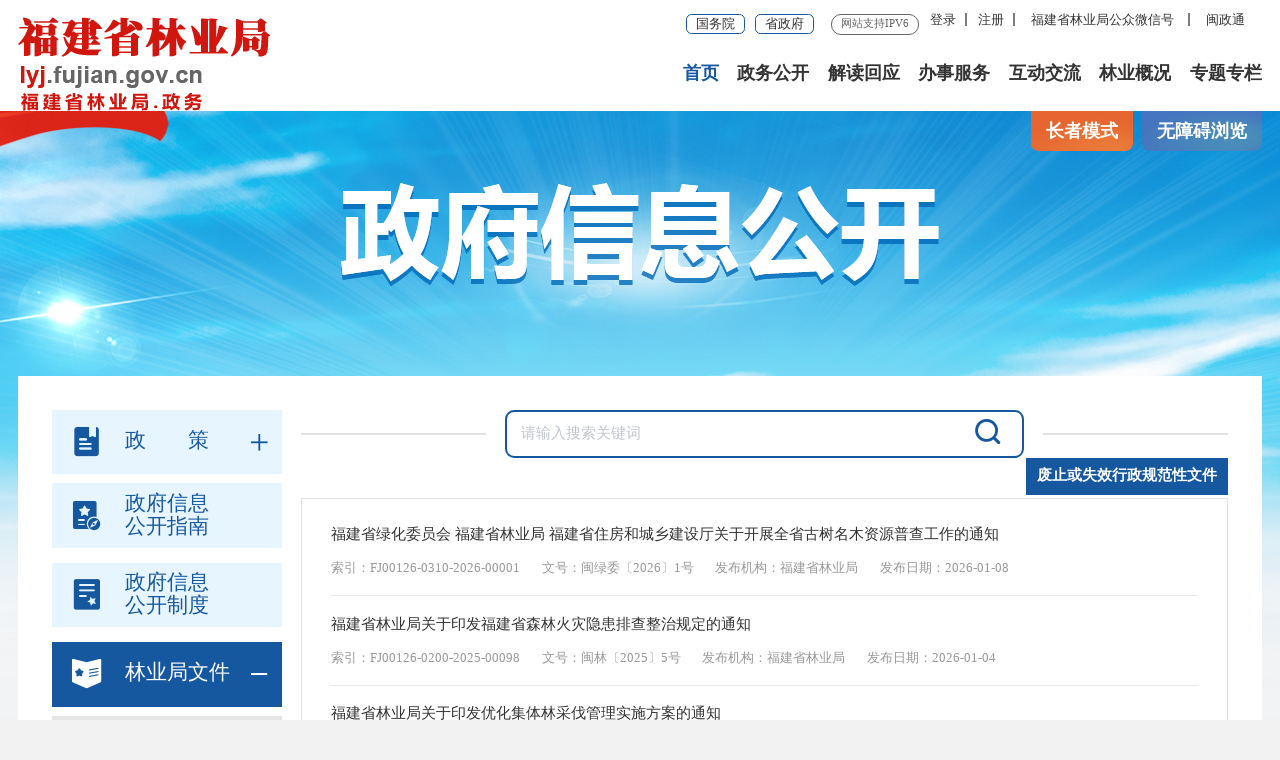

--- FILE ---
content_type: text/html
request_url: http://lyj.fujian.gov.cn/zfxxgk/zfxxgkml/ghjh_12420/
body_size: 19368
content:
<!DOCTYPE html>
<html lang="en">

<head>
    <meta charset="UTF-8">
    <meta http-equiv="X-UA-Compatible" content="IE=edge,chrome=1" />
    <!-- 嵌套替换 -->
    <meta name="SiteName" content="福建省林业局">
<meta name="SiteDomain" content="lyt.fujian.gov.cn">
<meta name="SiteIDCode" content="3500000063">
<meta name="ColumnName" content="计划统计">
<meta name="ColumnDescription" content="">
<meta name="ColumnKeywords" content="">
<meta name="ColumnType" content="">
<meta name="Keywords" content="">
<meta name="Description" content="">
<meta name="ChnlId" content="12420">
<meta name="SiteId" content="34">
    <!-- 嵌套替换 -->
    <meta content="yes" name="apple-mobile-web-app-capable" />
    <meta name="viewport"
        content="width=device-width,height=device-height,inital-scale=1.0,maximum-scale=1.0,user-scalable=no" />
    <title>
        计划统计 _
        林业局文件 _
        福建省林业局
    </title>
    <!-- 基础样式 -->
    <link rel="stylesheet" type="text/css" href="../../../images/trt_iconfont_v2.css">
    <link rel="stylesheet" type="text/css" href="../../../images/trt_ui_v2.css">
    <link rel="stylesheet" type="text/css" href="../../../images/trt_component_v2.css">
    <link rel="stylesheet" type="text/css" href="../../../images/trt_media_v2.css">
    <!-- 基础样式 end-->
    <!--  原头底部样式 -->
    <link rel="stylesheet" type="text/css" href="../../../images/22lyj_header.css">
    <link rel="stylesheet" type="text/css" href="../../../images/20211122-lyj-golbal.css">
    <!--  原头底部样式 -->
    <!-- 公开通用主要样式 不要修改 -->
    <link rel="stylesheet" type="text/css" href="../../../images/22mb_info_public_style.css">
    <!-- 公开通用主要样式 不要修改end -->
    <!-- 定义通用样式 自行定义-->
    <link rel="stylesheet" type="text/css" href="../../../images/lyj_xxgkty_style.css">
    <!-- 定义通用样式 end-->

	<style>
        .addheader {
    float: right;
    margin-right: 0.0rem;
    background-color: #1658a0;
    height: 0.4rem;
    line-height: 0.4rem;
}
.title_fz {
    padding: 0.08rem 0.12rem 0.08rem 0.12rem;
}
.addheader a{
    color: #fff;
    font-weight: 700;
}
.border_solid_01{
margin-top: 40px;
}
	</style>
</head>

<body ms-controller="windowRoot">
    <div class="warp info_public_bg blue_bg1"><!--默认是蓝色，换色只要在这边加上red_bg-->
        <!-- 头部嵌套 -->
        <audio preload="auto" id="audio" controls style="display: none">
    <source src="" id="audio_source">
</audio>
<!-- 头部 -->
<div class="header menu_hov" role="serve" des="头部信息">
    <div class="row">
        <div class="logo trt-col-9">
            <a href="/"><img src="/images/22lyj_logo.png" alt="福建省林业局" /></a>
        </div>
        <div class="header_line clearflx">
            <div class="header_link_01">
                <a href="http://www.gov.cn/" class="btn_base btn_outline btn_outline_primary btn_small"
                    title="国务院">国务院</a>
                <a href="https://www.fujian.gov.cn/" class="btn_base btn_outline btn_outline_primary btn_small"
                    title="省政府">省政府</a>
            </div>
            <div class="header_link_02">
                <a href="https://www.fujian.gov.cn/suc/login/login?redirtUrl=http://www.fujian.gov.cn/suc/login/noseLogin?redirtUrl=https://www.fujian.gov.cn/?"
                    target="_blank" class="none_sm" title="登录">登录</a>
                <a href="https://iam.e-govt.cn:8901/register?appId=a8e4d0ed-0874-44d4-b144-50cd02986acf&redirect_uri=https://www.fujian.gov.cn&response_type=code"
                    target="_blank" class="none_sm" title="注册">注册</a>

                <a href="javascript:;" class="none_sm"><em>福建省林业局公众微信号</em><span class="bf-pass"><img src="/images/201906_lyj_ewm.png" alt="扫描福建省林业局微信公众号" /></span></a>
                <a href="javascript:;" class="none_sm"><em>闽政通</em><span class="bf-pass"><img src="/images/20xmszf_mzt_ewm.png" alt="扫描闽政通APP二维码" /></span></a>
            </div>
            <span>网站支持IPV6</span>
        </div>
        <div class="menu_base menu_right menu_hd" role="navigation" des="站点主目录">
            <ul class="clearflx">
                <li
                    ms-class="active_2021:currPath==''||(currPath!='zwgk'&&currPath!='zcjd'&&currPath!='gzcy'&&currPath!='gkxx'&&currPath!='ztzl')">
                    <a href="/">首页</a>
                </li>
                <li ms-class="active_2021:currPath=='zwgk'&&paths[4]!='zcjd'"><a
                        href="http://lyj.fujian.gov.cn/zwgk/">政务公开</a>
                </li>
                <li ms-class="active_2021:paths[4]=='zcjd'"><a
                        href="http://lyj.fujian.gov.cn/zwgk/zcjd/">解读回应</a>
                </li>
                <li><a href="https://zwfw.fujian.gov.cn/province-dept/index?type=2&siteUnid=307877EBC2ECB4AD443E26AD2934319C&randomNum=0.9030197999556502"
                        target="_blank">办事服务</a></li>
                <li ms-class="active_2021:currPath=='gzcy'"><a
                        href="http://lyj.fujian.gov.cn/gzcy/">互动交流</a>
                </li>
                <li ms-class="active_2021:currPath=='gkxx'"><a
                        href="http://lyj.fujian.gov.cn/gkxx/">林业概况</a>
                </li>
                <li ms-class="active_2021:currPath=='ztzl'"><a
                        href="http://lyj.fujian.gov.cn/ztzl/">专题专栏</a>
                </li>
            </ul>
        </div>

        <div class="search_fixed">
            <form action="http://lyj.fujian.gov.cn/ssp/main/index.html" class="form" method="get"
                target="_blank" ms-blur="$togLinkkey">
                <!-- <input type="text" placeholder="请输入您要搜索的内容" value="" name="key" class="form-control" id="selecttags" required="required" autocomplete="off" ms-duplex="serKey" />-->
                <input type="text" placeholder="请输入搜索内容" name="key" value="" class="form-control" />
                <input id="siteId" name="siteId" type="hidden" value="ff8080816e59baf3016e5e72cf8b406e" />
                <button class="btn_base"><i class="trt-iconfont trt-icon-sousuo"></i></button>
            </form>
        </div>
    </div>

</div>

<!-- 头部end -->

<!--语音 新加html 开始 -->
<audio preload="auto" id="audio2" controls style="display: none">
    <source src="" id="audio_source">
</audio>
<!--语音 新加html 结束 -->

        <!-- 头部嵌套end -->
        <div class="main ">
            <div class="content">
                <!-- 政府信息公开长者无障碍入口嵌套begin -->
                <div class="row">
                    <div class="aged_link">
                        <a href="javascript:;" ms-click="$inSlb()" ms-visible="!isSlb" class="aged_link_01">长者模式</a>
                        <a href="javascript:;"  class="aged_link_01 none_01" ms-click="$outSlb()">退出长者模式</a>
                        <a href="javascript:;" class="aged_link_02" id="barrierFreeBtn">无障碍浏览</a>
                    </div>
                    <div class="info_public_tit" ><img src="/images/20201014-banner.png" /></div>					
                </div>
                <!-- 政府信息公开长者无障碍入口嵌套end -->
                <div class="row content_bg_02 pad_xl pad_base_sm mar_t_200">
                    <div class="trt-row">
                       
						<!-- 左侧导航 -->
                        <div class="trt-col-5 trt-col-sm-24 slb-trt-col-24">
                            <div class="info_menu_list">
                                <ul>
                                    <li class="parentNode space_np1 policy_tit" ms-class="on:paths[4]=='zc'">
                                        <h3><a href="javascript:;"><i
                                                    class="trt-iconfont trt-icon-zhengcewenjian-m"></i><span>政&emsp;&emsp;策</span><em
                                                    class="trt-iconfont trt-icon-jiahao1"></em></a></h3>
                                        <ul style="display:none;" ms-visible="paths[4]=='zc'">
                                            <li>
                                                <p><a href="https://lyj.fujian.gov.cn/zfxxgk/zc/xzgfxwj/" target="_blank" title="行政规范性文件 ">行政规范性文件</a></p>
                                            </li>
                                            <li>
                                                <p><a href="https://lyj.fujian.gov.cn/zfxxgk/zc/zcwj/" target="_blank" title="政策文件 ">政策文件</a>
                                                </p>
                                            </li>
                                        </ul>
                                    </li>
                                    <li ms-class="on:paths[4]=='zfxxgkzn'">
                                        <h3><a href="https://lyj.fujian.gov.cn/zfxxgk/zfxxgkzn/"   title="政府信息公开制度 "><i
                                                    class="trt-iconfont trt-icon-banlizhinan"></i><span>政府信息<br>公开指南</span><em
                                                    class="trt-iconfont trt-icon-jiahao1"></em></a></h3>
                                    </li>
                        
                                    <li ms-class="on:paths[4]=='zfxxgkzdgd'">
                                        <h3><a href="https://lyj.fujian.gov.cn/zfxxgk/zfxxgkgd/"  title="林业局文件 "><i
                                                    class="trt-iconfont trt-icon-gongwenzhidu"></i><span>政府信息<br>公开制度</span><em
                                                    class="trt-iconfont trt-icon-jiahao1"></em></a></h3>
                                    </li>
                                    <li class="parentNode space_np1 policy_tit" ms-class="on:paths[4]=='zfxxgkml'">
                                        <!--    ms-if="paths[4]=='zfxxgkml'" -->
                                        <h3 ms-if="paths[4]=='zfxxgkml'" ><a href="javascript:void(0);"  title="林业局文件 "><i
                                                    class="trt-iconfont trt-icon-yijin06-jifenzhengce "></i><span>林业局文件</span><em
                                                    class="trt-iconfont trt-icon-jiahao1"></em></a></h3>
                                        <h3  ms-if="paths[4]!='zfxxgkml'" ><a href="https://lyj.fujian.gov.cn/zfxxgk/zfxxgkml/"><i
                                                    class="trt-iconfont trt-icon-yijin06-jifenzhengce "></i><span>林业局文件</span>><em
                                                    class="trt-iconfont trt-icon-jiahao1"></em></a></h3>
                                        <ul style="display:none;" ms-visible="paths[4]=='zfxxgkml'">
                        
                                            <li class="parentNode" ms-controller="list">
                                                <p><a href="javascript:void(0); ">效力级别<i class="trt-iconfont trt-icon-arrow"></i></a></p>
                        
                                                <ul>
                        
                                                    <li>
                                                        <p><a href="javascript:void(0);" ms-click="ChangeSearch(0,0)">行政规范性文件<i
                                                                    class="trt-iconfont trt-icon-arrow"></i></a></p>
                                                    </li>
                                                    <li>
                                                        <p><a href="javascript:void(0);" ms-click="ChangeSearch(0,1)">其他<i
                                                                    class="trt-iconfont trt-icon-arrow"></i></a></p>
                                                    </li>
                        
                                                </ul>
                                            </li>
                                            <li class="parentNode" ms-controller="list">
                                                <p><a href="javascript:void(0);">按主题分类<i class="trt-iconfont trt-icon-arrow"></i></a></p>
                        
                                                <ul ms-controller="list">
                                                    <li class="parentNode">
                                                        <p><a href="javascript:void(0);" ms-click="ChangeSearch(4,0)">政策法规<i
                                                                    class="trt-iconfont trt-icon-arrow"></i></a></p>
                                                        <ul>
                                                            <li ms-repeat="laws" ms-click="ChangeSearch(4,$index)"
                                                                ms-if-loop="el.name != '政策法规'">
                                                                <p><a href="javascript:void(0);" ms-text="el.name">政策法规</a></p>
                                                            </li>
                                                        </ul>
                                                    </li>
                                                    <li class="parentNode">
                                                        <p><a href="javascript:void(0);" ms-click="ChangeSearch(7,0)">业务文件<i
                                                                    class="trt-iconfont trt-icon-arrow"></i></a></p>
                                                        <ul>
                                                            <li ms-repeat="fields" ms-click="ChangeSearch(7,$index)"
                                                                ms-if-loop="el.name != '业务文件'">
                                                                <p><a href="javascript:void(0);" ms-text="el.name">政策法规</a></p>
                                                            </li>
                                                        </ul>
                                                    </li>
                                                    <li ms-repeat="Subject" ms-click="ChangeSearch(1,$index)"
                                                        ms-if-loop="el.name != '其他'&&(el.name !='政策法规')&&el.name !='建议提案'">
                                                        <p><a href="javascript:void(0);" ms-text="el.name">
                                                                <i class="trt-iconfont trt-icon-arrow"></i></a></p>
                                                    </li>
                        
                                                    <li class="parentNode">
                                                        <p><a href="javascript:void(0);" ms-click="ChangeSearch(5,0)">建议提案<i
                                                                    class="trt-iconfont trt-icon-arrow"></i></a></p>
                                                        <ul>
                                                            <li ms-repeat="Advices" ms-if-loop="el.name != '建议提案'"
                                                                ms-click="ChangeSearch(5,$index)">
                                                                <p><a href="javascript:void(0);" ms-text="el.name">建议提案</a></p>
                                                            </li>
                                                        </ul>
                                                    </li>
                                                    <li ms-repeat="Subject" ms-click="ChangeSearch(1,$index)" ms-if-loop="el.name == '其他'">
                                                        <p><a href="javascript:void(0);" ms-text="el.name">其他<i
                                                                    class="trt-iconfont trt-icon-arrow"></i></a></p>
                        
                                                    </li>
                                                </ul>
                                            </li>
                                            <li class="parentNode" ms-controller="list">
                                                <p><a href="javascript:void(0);">按机构分类<i class="trt-iconfont trt-icon-arrow"></i></a></p>
                        
                                                <ul ms-controller="list">
                                                    <li class="parentNode">
                                                        <p><a href="javascript:void(0);">主站<i class="trt-iconfont trt-icon-arrow"></i></a></p>
                                                        <ul>
                                                            <li ms-click="ChangeSearch(2,0)">
                                                                <p><a href="javascript:void(0);">福建省林业局</a></p>
                                                            </li>
                                                        </ul>
                                                    </li>
                        
                        
                                                    <li class="parentNode">
                                                        <p><a href="javascript:void(0);">内设机构<i class="trt-iconfont trt-icon-arrow"></i></a></p>
                                                        <ul>
                                                            <li ms-repeat="Company" ms-click="ChangeSearch(2,$index)"
                                                                ms-if-loop="el.name != '林业局'">
                                                                <p><a href="javascript:void(0);" ms-text="el.name">其他</a></p>
                                                            </li>
                                                        </ul>
                                                    </li>
                                                </ul>
                                            </li>
                                            <li class="parentNode" ms-controller="list">
                                                <p><a href="javascript:void(0);">按公文分类<i class="trt-iconfont trt-icon-arrow"></i></a></p>
                        
                                                <ul ms-controller="list">
                                                    <li ms-repeat="Document" ms-click="ChangeSearch(3,$index,$index)">
                                                        <p><a href="javascript:void(0);" ms-text="el.name">闽综</a></p>
                                                    </li>
                                                </ul>
                                            </li>
                                            <li class="parentNode" ms-controller="list">
                                                <p><a href="javascript:void(0);">按公开年份<i class="trt-iconfont trt-icon-arrow"></i></a></p>
                                                <ul ms-controller="list">
                                                    <li ms-repeat="year" ms-click="YearSearch(el)">
                                                        <p><a href="javascript:;" ms-text="el"></a></p>
                                                    </li>
                                                </ul>
                                                <!-- <ul ms-controller="list">
                                                                                        <li ms-repeat="helps.yearItems" ms-if-loop="$index>0 && $index<14">
                                                                                            <p><a href="javascript:;" ms-text="el.name" ms-click="YearSearch(el.value)"></a></p>
                                                                                        </li>
                                                                                    </ul> -->
                                            </li>
                        
                        
                                        </ul>
                                    </li>

                                    <li ms-class="on:paths[4]=='fdzdgknr'">
                                        <h3><a href="https://lyj.fujian.gov.cn/zfxxgk/fdzdgknr/"  title="林业局文件 "><i
                                                    class="trt-iconfont trt-icon-shu"></i><span>法定主动<br>公开内容</span><em
                                                    class="trt-iconfont trt-icon-jiahao1"></em></a></h3>
                                    </li>
                        
                                    <li class="parentNode" ms-class="on:paths[4]=='zfxxgkndbg'">
                                        <h3><a href="https://lyj.fujian.gov.cn/zfxxgk/zfxxgkndgzbg/"  title=" "><i
                                                    class="trt-iconfont trt-icon-iconfont-nianbao"></i><span>政府信息<br>公开年报</span></a>
                                        </h3>
                                    </li>
            <li class="parentNode" ms-class="on:paths[4]=='zdgkml'">
                <h3><a href="https://lyj.fujian.gov.cn/zfxxgk/zdgkml/"  title="主动公开事项目录 "><i
                            class="trt-iconfont  trt-icon-lianjie"></i><span>主动公开<br>事项目录</span></a>
                </h3>
            </li>

                                    <li ms-class="on:paths[4]=='ysqgk'">
                                        <h3><a href="https://lyj.fujian.gov.cn/zfxxgk/zfxxysqgk/"  title=" "><i
                                                    class="trt-iconfont trt-icon-shenqing1"></i><span>政府信息<br>公开申请</span><em
                                                    class="trt-iconfont trt-icon-jiahao1"></em></a></h3>
                                    </li>
                                </ul>
                            </div>
                        </div>
        

						<!-- 左侧导航 -->
                        <div class="trt-col-19 trt-col-sm-24 slb-trt-col-24 " ms-controller="list">
                            <div class="public_search">
                                <div class="public_search_box">

                                    <input type="text" required="required" placeholder="请输入搜索关键词" ms-duplex="searchForm.key" class="input_inner" />
                                    <button class="btn_base" ms-click="$search"><i
                                            class="trt-iconfont trt-icon-sousuo"></i></button>

                                </div>
                            </div>
                            <div class="tabs_header addheader" >
                                <span class="title_fz" >
                                <a href="http://lyj.fujian.gov.cn/zfxxgk/zfxxgkml/zcfg_12418/fzwjjl/" target="_blank" style="color: #fff; font-weight: 700;" title="废止或失效行政规范性文件" >废止或失效行政规范性文件</a></span>
                            </div>
                            <div class="border_solid_01 pad_large pad_t_xs pad_base_sm">
                              
                                <div class="public_list1">
                                    
                                        <ul  ms-visible="showStatic">


                                                <li  ms-visible="$showStatic(1)">
                                                    <h3>
                                                        <a href="../ywwj/nslpy/202601/t20260116_7081137.htm" target="_blank" title="福建省绿化委员会 福建省林业局 福建省住房和城乡建设厅关于开展全省古树名木资源普查工作的通知">福建省绿化委员会 福建省林业局 福建省住房和城乡建设厅关于开展全省古树名木资源普查工作的通知</a>
                                                    </h3>
                                                    <p>
                                                        <span>索引：FJ00126-0310-2026-00001</span>
                                                        <span>文号：闽绿委〔2026〕1号</span>
                                                        <span>发布机构：福建省林业局</span>
                                                        <span>发布日期：2026-01-08</span>
                                                    </p>
                                                </li>
                                           

                                        </ul>
                                    
                                        <ul  ms-visible="showStatic">


                                                <li  ms-visible="$showStatic(2)">
                                                    <h3>
                                                        <a href="../zcfg_12418/gfxwj_13786/202601/t20260104_7070717.htm" target="_blank" title="福建省林业局关于印发福建省森林火灾隐患排查整治规定的通知">福建省林业局关于印发福建省森林火灾隐患排查整治规定的通知</a>
                                                    </h3>
                                                    <p>
                                                        <span>索引：FJ00126-0200-2025-00098</span>
                                                        <span>文号：闽林〔2025〕5号</span>
                                                        <span>发布机构：福建省林业局</span>
                                                        <span>发布日期：2026-01-04</span>
                                                    </p>
                                                </li>
                                           

                                        </ul>
                                    
                                        <ul  ms-visible="showStatic">


                                                <li  ms-visible="$showStatic(3)">
                                                    <h3>
                                                        <a href="../zcfg_12418/gfxwj_13786/202601/t20260104_7070694.htm" target="_blank" title="福建省林业局关于印发优化集体林采伐管理实施方案的通知">福建省林业局关于印发优化集体林采伐管理实施方案的通知</a>
                                                    </h3>
                                                    <p>
                                                        <span>索引：FJ00126-0200-2025-00097</span>
                                                        <span>文号：闽林〔2025〕4号</span>
                                                        <span>发布机构：福建省林业局</span>
                                                        <span>发布日期：2026-01-04</span>
                                                    </p>
                                                </li>
                                           

                                        </ul>
                                    
                                        <ul  ms-visible="showStatic">


                                                <li  ms-visible="$showStatic(4)">
                                                    <h3>
                                                        <a href="../ywwj/yzygl/202601/t20260104_7070668.htm" target="_blank" title="福建省林业局关于漳州市生态公益林中桉树综合改造提升试点方案的批复">福建省林业局关于漳州市生态公益林中桉树综合改造提升试点方案的批复</a>
                                                    </h3>
                                                    <p>
                                                        <span>索引：FJ00126-0320-2025-00096</span>
                                                        <span>文号：闽林文〔2025〕109号</span>
                                                        <span>发布机构：福建省林业局</span>
                                                        <span>发布日期：2025-12-29</span>
                                                    </p>
                                                </li>
                                           

                                        </ul>
                                    
                                        <ul  ms-visible="showStatic">


                                                <li  ms-visible="$showStatic(5)">
                                                    <h3>
                                                        <a href="../ywwj/yhygl/202601/t20260104_7070665.htm" target="_blank" title="福建省林业局关于印发第三批林业改革发展典型案例的通知">福建省林业局关于印发第三批林业改革发展典型案例的通知</a>
                                                    </h3>
                                                    <p>
                                                        <span>索引：FJ00126-0330-2025-00095</span>
                                                        <span>文号：闽林文〔2025〕108号</span>
                                                        <span>发布机构：福建省林业局</span>
                                                        <span>发布日期：2025-12-29</span>
                                                    </p>
                                                </li>
                                           

                                        </ul>
                                    
                                        <ul  ms-visible="showStatic">


                                                <li  ms-visible="$showStatic(6)">
                                                    <h3>
                                                        <a href="../ywwj/yhygl/202601/t20260104_7070654.htm" target="_blank" title="福建省林业局关于推进福建杉木第4代创新领跑若干举措的通知">福建省林业局关于推进福建杉木第4代创新领跑若干举措的通知</a>
                                                    </h3>
                                                    <p>
                                                        <span>索引：FJ00126-0330-2025-00094</span>
                                                        <span>文号：闽林文〔2025〕107号</span>
                                                        <span>发布机构：福建省林业局</span>
                                                        <span>发布日期：2025-12-29</span>
                                                    </p>
                                                </li>
                                           

                                        </ul>
                                    
                                        <ul  ms-visible="showStatic">


                                                <li  ms-visible="$showStatic(7)">
                                                    <h3>
                                                        <a href="../ywwj/nslpy/202601/t20260104_7070644.htm" target="_blank" title="关于2025年审（认）定林木品种的通告">关于2025年审（认）定林木品种的通告</a>
                                                    </h3>
                                                    <p>
                                                        <span>索引：FJ00126-0310-2025-00093</span>
                                                        <span>文号：闽林文〔2025〕106号</span>
                                                        <span>发布机构：福建省林业局</span>
                                                        <span>发布日期：2025-12-29</span>
                                                    </p>
                                                </li>
                                           

                                        </ul>
                                    
                                        <ul  ms-visible="showStatic">


                                                <li  ms-visible="$showStatic(8)">
                                                    <h3>
                                                        <a href="../ywwj/nslpy/202601/t20260104_7070620.htm" target="_blank" title="福建省林业局关于切实抓好2026年造林绿化工作的通知">福建省林业局关于切实抓好2026年造林绿化工作的通知</a>
                                                    </h3>
                                                    <p>
                                                        <span>索引：FJ00126-0310-2025-00092</span>
                                                        <span>文号：闽林文〔2025〕103号</span>
                                                        <span>发布机构：福建省林业局</span>
                                                        <span>发布日期：2025-12-26</span>
                                                    </p>
                                                </li>
                                           

                                        </ul>
                                    
                                        <ul  ms-visible="showStatic">


                                                <li  ms-visible="$showStatic(9)">
                                                    <h3>
                                                        <a href="../ywwj/yhygl/202512/t20251217_7047293.htm" target="_blank" title="福建省林业局关于凤凰山风景名胜区木兰春涨景区及其周边区域等3个详细规划的复函">福建省林业局关于凤凰山风景名胜区木兰春涨景区及其周边区域等3个详细规划的复函</a>
                                                    </h3>
                                                    <p>
                                                        <span>索引：FJ00126-0330-2025-00091</span>
                                                        <span>文号：闽林函〔2025〕212号</span>
                                                        <span>发布机构：福建省林业局</span>
                                                        <span>发布日期：2025-12-17</span>
                                                    </p>
                                                </li>
                                           

                                        </ul>
                                    
                                        <ul  ms-visible="showStatic">


                                                <li  ms-visible="$showStatic(10)">
                                                    <h3>
                                                        <a href="../ywwj/nslpy/202512/t20251217_7047285.htm" target="_blank" title="福建省林业局关于确认2025年全省造林绿化成果的通知">福建省林业局关于确认2025年全省造林绿化成果的通知</a>
                                                    </h3>
                                                    <p>
                                                        <span>索引：FJ00126-0310-2025-00090</span>
                                                        <span>文号：闽林文〔2025〕99号</span>
                                                        <span>发布机构：福建省林业局</span>
                                                        <span>发布日期：2025-12-12</span>
                                                    </p>
                                                </li>
                                           

                                        </ul>
                                    
                                        <ul  ms-visible="showStatic">


                                                <li  ms-visible="$showStatic(11)">
                                                    <h3>
                                                        <a href="../rsxx/zcps/202512/t20251217_7047246.htm" target="_blank" title="福建省林业局关于报送2025年度工程技术人员林业专业中级、初级职务任职资格评审材料的通知">福建省林业局关于报送2025年度工程技术人员林业专业中级、初级职务任职资格评审材料的通知</a>
                                                    </h3>
                                                    <p>
                                                        <span>索引：FJ00126-0500-2025-00089</span>
                                                        <span>文号：闽林人〔2025〕13号</span>
                                                        <span>发布机构：福建省林业局</span>
                                                        <span>发布日期：2025-12-09</span>
                                                    </p>
                                                </li>
                                           

                                        </ul>
                                    
                                        <ul  ms-visible="showStatic">


                                                <li  ms-visible="$showStatic(12)">
                                                    <h3>
                                                        <a href="../zcfg_12418/gfxwj_13786/202512/t20251201_7040861.htm" target="_blank" title="福建省林业局关于公布行政规范性文件清理结果的通知">福建省林业局关于公布行政规范性文件清理结果的通知</a>
                                                    </h3>
                                                    <p>
                                                        <span>索引：FJ00126-0200-2025-00088</span>
                                                        <span>文号：闽林〔2025〕3号</span>
                                                        <span>发布机构：福建省林业局</span>
                                                        <span>发布日期：2025-11-27</span>
                                                    </p>
                                                </li>
                                           

                                        </ul>
                                    
                                        <ul  ms-visible="showStatic">


                                                <li  ms-visible="$showStatic(13)">
                                                    <h3>
                                                        <a href="../ywwj/yhygl/202512/t20251201_7040846.htm" target="_blank" title="福建省林业局关于公布第四批省级林业科技创新团队的通知">福建省林业局关于公布第四批省级林业科技创新团队的通知</a>
                                                    </h3>
                                                    <p>
                                                        <span>索引：FJ00126-0330-2025-00087</span>
                                                        <span>文号：闽林文〔2025〕93号</span>
                                                        <span>发布机构：福建省林业局</span>
                                                        <span>发布日期：2025-11-21</span>
                                                    </p>
                                                </li>
                                           

                                        </ul>
                                    
                                        <ul  ms-visible="showStatic">


                                                <li  ms-visible="$showStatic(14)">
                                                    <h3>
                                                        <a href="../ywwj/nslpy/202511/t20251118_7035195.htm" target="_blank" title="福建省林业局关于公布樱花省级花卉种质资源库的通知">福建省林业局关于公布樱花省级花卉种质资源库的通知</a>
                                                    </h3>
                                                    <p>
                                                        <span>索引：FJ00126-0310-2025-00086</span>
                                                        <span>文号：闽林文〔2025〕90号</span>
                                                        <span>发布机构：福建省林业局</span>
                                                        <span>发布日期：2025-11-18</span>
                                                    </p>
                                                </li>
                                           

                                        </ul>
                                    
                                        <ul  ms-visible="showStatic">


                                                <li  ms-visible="$showStatic(15)">
                                                    <h3>
                                                        <a href="../ywwj/slbh/202511/t20251118_7035056.htm" target="_blank" title="福建省林业局关于发布2025年松材线虫病乡镇级疫点的通告">福建省林业局关于发布2025年松材线虫病乡镇级疫点的通告</a>
                                                    </h3>
                                                    <p>
                                                        <span>索引：FJ00126-0340-2025-00085</span>
                                                        <span>文号：闽林文〔2025〕89号</span>
                                                        <span>发布机构：福建省林业局</span>
                                                        <span>发布日期：2025-11-18</span>
                                                    </p>
                                                </li>
                                           

                                        </ul>
                                    
                                        <ul  ms-visible="showStatic">


                                                <li  ms-visible="$showStatic(16)">
                                                    <h3>
                                                        <a href="../zcfg_12418/zhengcwj/202511/t20251112_7032991.htm" target="_blank" title="福建省林业局  福建省发展和改革委员会  福建省统计局关于印发《福建省生态产品目录（2025年版）》并健全完善林业领域生态产品价值实现机制的通知">福建省林业局  福建省发展和改革委员会  福建省统计局关于印发《福建省生态产品目录（2025年版）》并健全完善林业领域生态产品价值实现机制的通知</a>
                                                    </h3>
                                                    <p>
                                                        <span>索引：FJ00126-0200-2025-00084</span>
                                                        <span>文号：闽林文〔2025〕87号</span>
                                                        <span>发布机构：福建省林业局</span>
                                                        <span>发布日期：2025-11-11</span>
                                                    </p>
                                                </li>
                                           

                                        </ul>
                                    
                                        <ul  ms-visible="showStatic">


                                                <li  ms-visible="$showStatic(17)">
                                                    <h3>
                                                        <a href="../zcfg_12418/zhengcwj/202510/t20251022_7024258.htm" target="_blank" title="福建省林业局关于强化“全链条”监督 有力防范查处破坏森林资源违法行为的通知">福建省林业局关于强化“全链条”监督 有力防范查处破坏森林资源违法行为的通知</a>
                                                    </h3>
                                                    <p>
                                                        <span>索引：FJ00126-0200-2025-00083</span>
                                                        <span>文号：闽林文〔2025〕83号</span>
                                                        <span>发布机构：福建省林业局</span>
                                                        <span>发布日期：2025-10-22</span>
                                                    </p>
                                                </li>
                                           

                                        </ul>
                                    
                                        <ul  ms-visible="showStatic">


                                                <li  ms-visible="$showStatic(18)">
                                                    <h3>
                                                        <a href="../ywwj/nslpy/202510/t20251022_7024251.htm" target="_blank" title="福建省林业局  福建省财政厅关于组织申报2025年省级财政森林“四库”联动林相改善示范奖补项目的通知">福建省林业局  福建省财政厅关于组织申报2025年省级财政森林“四库”联动林相改善示范奖补项目的通知</a>
                                                    </h3>
                                                    <p>
                                                        <span>索引：FJ00126-0310-2025-00082</span>
                                                        <span>文号：闽林文〔2025〕81号</span>
                                                        <span>发布机构：福建省林业局</span>
                                                        <span>发布日期：2025-10-22</span>
                                                    </p>
                                                </li>
                                           

                                        </ul>
                                    
                                        <ul  ms-visible="showStatic">


                                                <li  ms-visible="$showStatic(19)">
                                                    <h3>
                                                        <a href="../zcfg_12418/gfxwj_13786/202510/t20251016_7021962.htm" target="_blank" title="福建省林业局关于印发《福建省集体林地经营权流转管理实施办法》的通知">福建省林业局关于印发《福建省集体林地经营权流转管理实施办法》的通知</a>
                                                    </h3>
                                                    <p>
                                                        <span>索引：FJ00126-0200-2025-00081</span>
                                                        <span>文号：闽林〔2025〕2号</span>
                                                        <span>发布机构：福建省林业局</span>
                                                        <span>发布日期：2025-10-15</span>
                                                    </p>
                                                </li>
                                           

                                        </ul>
                                    
                                        <ul  ms-visible="showStatic">


                                                <li  ms-visible="$showStatic(20)">
                                                    <h3>
                                                        <a href="../ywwj/nslpy/202510/t20251009_7018707.htm" target="_blank" title="福建省林业局关于做好森林“四库”联动试点区建设工作的通知">福建省林业局关于做好森林“四库”联动试点区建设工作的通知</a>
                                                    </h3>
                                                    <p>
                                                        <span>索引：FJ00126-0310-2025-00080</span>
                                                        <span>文号：闽林文〔2025〕77号</span>
                                                        <span>发布机构：福建省林业局</span>
                                                        <span>发布日期：2025-09-30</span>
                                                    </p>
                                                </li>
                                           

                                        </ul>
                                    
                                        <ul  ms-visible="showStatic">


                                                <li  ms-visible="$showStatic(21)">
                                                    <h3>
                                                        <a href="../ywwj/slbh/202510/t20251009_7018682.htm" target="_blank" title="福建省林业局关于下达2026年度松材线虫病防治任务的通知">福建省林业局关于下达2026年度松材线虫病防治任务的通知</a>
                                                    </h3>
                                                    <p>
                                                        <span>索引：FJ00126-0340-2025-00079</span>
                                                        <span>文号：闽林文〔2025〕76号</span>
                                                        <span>发布机构：福建省林业局</span>
                                                        <span>发布日期：2025-09-22</span>
                                                    </p>
                                                </li>
                                           

                                        </ul>
                                    
                                        <ul  ms-visible="showStatic">


                                                <li  ms-visible="$showStatic(22)">
                                                    <h3>
                                                        <a href="../xzxk/202509/t20250915_7010091.htm" target="_blank" title="福建省林业局关于省道308将乐梅花至玉华段提升改线工程项目涉及玉华洞风景名胜区选址方案的核准意见">福建省林业局关于省道308将乐梅花至玉华段提升改线工程项目涉及玉华洞风景名胜区选址方案的核准意见</a>
                                                    </h3>
                                                    <p>
                                                        <span>索引：FJ00126-0700-2025-00078</span>
                                                        <span>文号：闽林文〔2025〕72号</span>
                                                        <span>发布机构：福建省林业局</span>
                                                        <span>发布日期：2025-09-11</span>
                                                    </p>
                                                </li>
                                           

                                        </ul>
                                    
                                        <ul  ms-visible="showStatic">


                                                <li  ms-visible="$showStatic(23)">
                                                    <h3>
                                                        <a href="../ywwj/yhygl/202509/t20250915_7010086.htm" target="_blank" title="福建省林业局关于印发《推动福建省自然保护地景区景点品质提升行动计划》的通知">福建省林业局关于印发《推动福建省自然保护地景区景点品质提升行动计划》的通知</a>
                                                    </h3>
                                                    <p>
                                                        <span>索引：FJ00126-0330-2025-00077</span>
                                                        <span>文号：闽林文〔2025〕71号</span>
                                                        <span>发布机构：福建省林业局</span>
                                                        <span>发布日期：2025-09-08</span>
                                                    </p>
                                                </li>
                                           

                                        </ul>
                                    
                                        <ul  ms-visible="showStatic">


                                                <li  ms-visible="$showStatic(24)">
                                                    <h3>
                                                        <a href="../ywwj/yhygl/202509/t20250915_7010078.htm" target="_blank" title="福建省林业局关于做好林业科技推广项目查定及验收准备工作的通知">福建省林业局关于做好林业科技推广项目查定及验收准备工作的通知</a>
                                                    </h3>
                                                    <p>
                                                        <span>索引：FJ00126-0330-2025-00076</span>
                                                        <span>文号：闽林文〔2025〕70号</span>
                                                        <span>发布机构：福建省林业局</span>
                                                        <span>发布日期：2025-09-08</span>
                                                    </p>
                                                </li>
                                           

                                        </ul>
                                    
                                        <ul  ms-visible="showStatic">


                                                <li  ms-visible="$showStatic(25)">
                                                    <h3>
                                                        <a href="../xzxk/202508/t20250828_6996777.htm" target="_blank" title="福建省林业局关于万虹路（新庵村—仙公山）道路改造提升工程涉及仙公山风景名胜区选址方案的核准意见">福建省林业局关于万虹路（新庵村—仙公山）道路改造提升工程涉及仙公山风景名胜区选址方案的核准意见</a>
                                                    </h3>
                                                    <p>
                                                        <span>索引：FJ00126-0700-2025-00075</span>
                                                        <span>文号：闽林文〔2025〕67号</span>
                                                        <span>发布机构：福建省林业局</span>
                                                        <span>发布日期：2025-08-21</span>
                                                    </p>
                                                </li>
                                           

                                        </ul>
                                    
                                        <ul  ms-visible="showStatic">


                                                <li  ms-visible="$showStatic(26)">
                                                    <h3>
                                                        <a href="../ywwj/nslpy/202508/t20250815_6992118.htm" target="_blank" title="福建省林业局关于印发《福建省森林“四库”联动试点区遴选工作方案》的通知">福建省林业局关于印发《福建省森林“四库”联动试点区遴选工作方案》的通知</a>
                                                    </h3>
                                                    <p>
                                                        <span>索引：FJ00126-0310-2025-00074</span>
                                                        <span>文号：闽林文〔2025〕65号</span>
                                                        <span>发布机构：福建省林业局</span>
                                                        <span>发布日期：2025-08-13</span>
                                                    </p>
                                                </li>
                                           

                                        </ul>
                                    
                                        <ul  ms-visible="showStatic">


                                                <li  ms-visible="$showStatic(27)">
                                                    <h3>
                                                        <a href="../ywwj/yzygl/202508/t20250804_6987401.htm" target="_blank" title="福建省林业局关于调整公益林抚育采伐技术规定的通知">福建省林业局关于调整公益林抚育采伐技术规定的通知</a>
                                                    </h3>
                                                    <p>
                                                        <span>索引：FJ00126-0320-2025-00073</span>
                                                        <span>文号：闽林文〔2025〕58号</span>
                                                        <span>发布机构：福建省林业局</span>
                                                        <span>发布日期：2025-07-25</span>
                                                    </p>
                                                </li>
                                           

                                        </ul>
                                    
                                        <ul  ms-visible="showStatic">


                                                <li  ms-visible="$showStatic(28)">
                                                    <h3>
                                                        <a href="../bmgkxx/ldjljfg/202508/t20250804_6987395.htm" target="_blank" title="福建省林业局关于调整局领导分工的通知">福建省林业局关于调整局领导分工的通知</a>
                                                    </h3>
                                                    <p>
                                                        <span>索引：FJ00126-0120-2025-00072</span>
                                                        <span>文号：闽林文〔2025〕57号</span>
                                                        <span>发布机构：福建省林业局</span>
                                                        <span>发布日期：2025-07-23</span>
                                                    </p>
                                                </li>
                                           

                                        </ul>
                                    
                                        <ul  ms-visible="showStatic">


                                                <li  ms-visible="$showStatic(29)">
                                                    <h3>
                                                        <a href="../hdf/rddbjy/202508/t20250804_6987387.htm" target="_blank" title="福建省林业局关于省十四届人大三次会议第1263号建议的答复">福建省林业局关于省十四届人大三次会议第1263号建议的答复</a>
                                                    </h3>
                                                    <p>
                                                        <span>索引：FJ00126-0800-2025-00071</span>
                                                        <span>文号：闽林函〔2025〕149号</span>
                                                        <span>发布机构：福建省林业局</span>
                                                        <span>发布日期：2025-07-23</span>
                                                    </p>
                                                </li>
                                           

                                        </ul>
                                    
                                        <ul  ms-visible="showStatic">


                                                <li  ms-visible="$showStatic(30)">
                                                    <h3>
                                                        <a href="../ywwj/yhygl/202507/t20250717_6968334.htm" target="_blank" title="福建省林业局关于取消黄金聪等71位同志森林植物检疫员资格的通知">福建省林业局关于取消黄金聪等71位同志森林植物检疫员资格的通知</a>
                                                    </h3>
                                                    <p>
                                                        <span>索引：FJ00126-0330-2025-00070</span>
                                                        <span>文号：闽林文〔2025〕54号</span>
                                                        <span>发布机构：福建省林业局</span>
                                                        <span>发布日期：2025-07-14</span>
                                                    </p>
                                                </li>
                                           

                                        </ul>
                                    
                                    <ul ms-visible="!showStatic">

                                        <li ms-visible="list.length==0 && !error">
                                            <p class="loading"></p>
                                        </li>
                                        <li ms-visible="error">
                                            <p>{{error}}</p>
                                        </li>
                                        <li ms-repeat="list">
                                            <h3>
                                                <a target="_blank" ms-attr-href="el.docpuburl"
                                                    ms-attr-title="el.doctitle">{{el.doctitle|html|showkey}}</a>
                                            </h3>
                                            <p>
                                                <span ms-visible="el.idxid">索引：{{el.idxid}}</span>
                                                <span ms-visible="el.fileno">文号：{{el.fileno}}</span>
                                                <span ms-visible="el.puborg">发布机构：{{el.puborg}}</span>
                                                <span
                                                    ms-visible="el.docreltime">发布日期：{{el.docreltime|date("yyyy-MM-dd")}}</span>
                                            </p>

                                        </li>
                                    </ul>


                                </div>


                                <div class="page_base mar_t_base" ms-controller="list_pagebar">
                                    <ul class="page_tools" ms-if="recordCount>0">
                                        <li class="prev disabled" ms-if="pageIndex==1"><a
                                                href="javascript:;"><em>&lt;&lt;</em>上一页</a></li>
                                        <li class="prev" ms-if="pageIndex>1" ms-click="toPage(pageIndex-1,$event)"><a
                                                href="javascript:;"><em>&lt;&lt;</em>上一页</a></li>
                                        <li class="active" ms-repeat="pages" ms-click="toPage(el,$event)"
                                            ms-class="active:el==pageIndex"><a href="javascript:;">{{el}}</a></li>
                                        <li class="next" ms-if="pageIndex<pageCount"
                                            ms-click="toPage(pageIndex+1,$event)">
                                            <a href="javascript:;">下一页<em>&gt;&gt;</em></a>
                                        </li>
                                        <li class="next disabled" ms-if="pageIndex==pageCount"><a
                                                href="javascript:;">下一页<em>&gt;&gt;</em></a></li>
                                    </ul>
                                    <div class="page_go">
                                        <span>共<em ms-text="pageCount"></em>页，跳转到第</span><input name="" type="text" class="form_control" placeholder="5" ms-duplex-number="inputNumber" /><span>页</span><span class="fy_go"
                                            ms-click="toPage(inputNumber,$event)">GO</span>
                                    </div>
                                    <div class="clear"></div>
                                </div>

                            </div>
                        </div>
                    </div>
                </div>
            </div>
        </div>
        <!-- 底部嵌套 -->
        <!-- 底部嵌套 -->

<div id="footer_2021">
  <div class="pho-foot_2021" role="navigation" des="网站链接">
       <div class="xzk_2021">
           <ul>
               <li>
                   <p>省政府部门</p>
                   <div class="mark_2021" style="display: none">
                       <div class="dialog_2021">
                           <ul>
                               
                                    <li class="col4">
                                      <a href="http://fgw.fujian.gov.cn/">省发改委</a>
                                    </li>
                              
                                    <li class="col4">
                                      <a href="http://jyt.fujian.gov.cn/">省教育厅</a>
                                    </li>
                              
                                    <li class="col4">
                                      <a href="http://kjt.fujian.gov.cn/">省科技厅</a>
                                    </li>
                              
                                    <li class="col4">
                                      <a href="http://gxt.fujian.gov.cn/">省工信厅</a>
                                    </li>
                              
                                    <li class="col4">
                                      <a href="http://mzzjt.fujian.gov.cn/">省民族宗教厅</a>
                                    </li>
                              
                                    <li class="col4">
                                      <a href="http://gat.fujian.gov.cn/">省公安厅</a>
                                    </li>
                              
                                    <li class="col4">
                                      <a href="http://mzt.fujian.gov.cn/">省民政厅</a>
                                    </li>
                              
                                    <li class="col4">
                                      <a href="http://sft.fujian.gov.cn/">省司法厅</a>
                                    </li>
                              
                                    <li class="col4">
                                      <a href="http://czt.fujian.gov.cn/">省财政厅</a>
                                    </li>
                              
                                    <li class="col4">
                                      <a href="http://rst.fujian.gov.cn">省人社厅</a>
                                    </li>
                              
                                    <li class="col4">
                                      <a href="https://zrzyt.fujian.gov.cn/">省自然资源厅</a>
                                    </li>
                              
                                    <li class="col4">
                                      <a href="http://sthjt.fujian.gov.cn/">省生态环境厅</a>
                                    </li>
                              
                                    <li class="col4">
                                      <a href="http://zjt.fujian.gov.cn/">省住建厅</a>
                                    </li>
                              
                                    <li class="col4">
                                      <a href="http://jtyst.fujian.gov.cn/">省交通运输厅</a>
                                    </li>
                              
                                    <li class="col4">
                                      <a href="http://slt.fujian.gov.cn/">省水利厅</a>
                                    </li>
                              
                                    <li class="col4">
                                      <a href="http://nynct.fujian.gov.cn">省农业农村厅</a>
                                    </li>
                              
                                    <li class="col4">
                                      <a href="http://swt.fujian.gov.cn/">省商务厅</a>
                                    </li>
                              
                                    <li class="col4">
                                      <a href="https://wlt.fujian.gov.cn/">省文旅厅</a>
                                    </li>
                              
                                    <li class="col4">
                                      <a href="http://wjw.fujian.gov.cn/">省卫健委</a>
                                    </li>
                              
                                    <li class="col4">
                                      <a href="http://tyjrswt.fujian.gov.cn/">省退役军人厅</a>
                                    </li>
                              
                                    <li class="col4">
                                      <a href="http://yjt.fujian.gov.cn/">省应急厅</a>
                                    </li>
                              
                                    <li class="col4">
                                      <a href="http://sjt.fujian.gov.cn/">省审计厅</a>
                                    </li>
                              
                                    <li class="col4">
                                      <a href="http://wb.fujian.gov.cn/">省外办</a>
                                    </li>
                              
                                    <li class="col4">
                                      <a href="http://gzw.fujian.gov.cn/">省国资委</a>
                                    </li>
                              
                                    <li class="col4">
                                      <a href="http://hyyyj.fujian.gov.cn/">省海洋渔业局</a>
                                    </li>
                              
                                    <li class="col4">
                                      <a href="http://scjgj.fujian.gov.cn/">省市场监管局</a>
                                    </li>
                              
                                    <li class="col4">
                                      <a href="http://gdj.fujian.gov.cn/">省广电局</a>
                                    </li>
                              
                                    <li class="col4">
                                      <a href="http://tyj.fujian.gov.cn/">省体育局</a>
                                    </li>
                              
                                    <li class="col4">
                                      <a href="http://tjj.fujian.gov.cn/">省统计局</a>
                                    </li>
                              
                                    <li class="col4">
                                      <a href="http://gdb.fujian.gov.cn/">省人防办</a>
                                    </li>
                              
                                    <li class="col4">
                                      <a href="http://ybj.fujian.gov.cn/">省医保局</a>
                                    </li>
                              
                                    <li class="col4">
                                      <a href="https://fjjrb.gov.cn/">省金融管理局</a>
                                    </li>
                              
                                    <li class="col4">
                                      <a href="https://xfj.fujian.gov.cn/">省信访局</a>
                                    </li>
                              
                                    <li class="col4">
                                      <a href="http://jgswglj.fujian.gov.cn/">省机关事务管理局</a>
                                    </li>
                              
                                    <li class="col4">
                                      <a href="https://fgw.fujian.gov.cn/ztzl/szfjzt/">省数字办</a>
                                    </li>
                              
                                    <li class="col4">
                                      <a href="http://lsj.fujian.gov.cn/">省粮储局</a>
                                    </li>
                              
                                    <li class="col4">
                                      <a href="http://jyj.sft.fujian.gov.cn/">省监狱管理局</a>
                                    </li>
                              
                                    <li class="col4">
                                      <a href="http://wwj.wlt.fujian.gov.cn/">省文物局</a>
                                    </li>
                              
                                    <li class="col4">
                                      <a href="http://yjj.scjgj.fujian.gov.cn/">省药监局</a>
                                    </li>
                              
                                    <li class="col4">
                                      <a href="http://qb.fujian.gov.cn/">省侨办</a>
                                    </li>
                              
                                    <li class="col4">
                                      <a href="http://www.fujian.gov.cn/">福建省人民政府</a>
                                    </li>
                              
                           </ul>
                       </div>
                   </div>
               </li>
               <li>
                   <p>国家林业</p>
                   <div class="mark_2021" style="display: none">
                       <div class="dialog_2021">
                           <ul>
                            
                                  <li class="col4">
                                    <a href="https://slcyfh.mem.gov.cn/">中国森林草原防灭火网</a>
                                  </li>
                            
                                  <li class="col4">
                                    <a href="http://www.caf.ac.cn/">中国林业科学研究院</a>
                                  </li>
                            
                                  <li class="col4">
                                    <a href="http://www.forestry.gov.cn/">国家林草局</a>
                                  </li>
                            
                           </ul>
                       </div>
                   </div>
               </li>
               <li>
                   <p>省外林业</p>
                   <div class="mark_2021" style="display: none">
                       <div class="dialog_2021">
                           <ul>
                            
                                  <li class="col4">
                                    <a href="http://yllhj.beijing.gov.cn/">北京市园林绿化局</a>
                                  </li>
                            
                                  <li class="col4">
                                    <a href="http://ghhzrzy.tj.gov.cn/">天津市规划和自然资源局</a>
                                  </li>
                            
                                  <li class="col4">
                                    <a href="http://lycy.hebei.gov.cn//">河北省林草局</a>
                                  </li>
                            
                                  <li class="col4">
                                    <a href="http://lcj.shanxi.gov.cn/">山西省林草局</a>
                                  </li>
                            
                                  <li class="col4">
                                    <a href="http://lcj.nmg.gov.cn/">内蒙古自治区林草局</a>
                                  </li>
                            
                                  <li class="col4">
                                    <a href="http://lyt.ln.gov.cn/">辽宁省林草局</a>
                                  </li>
                            
                                  <li class="col4">
                                    <a href="http://jllc.jl.gov.cn/">吉林省林草局</a>
                                  </li>
                            
                                  <li class="col4">
                                    <a href="https://lhsr.sh.gov.cn/">上海市林业局</a>
                                  </li>
                            
                                  <li class="col4">
                                    <a href="http://lyj.jiangsu.gov.cn/">江苏省林业局</a>
                                  </li>
                            
                                  <li class="col4">
                                    <a href="http://lyj.zj.gov.cn/">浙江省林业局</a>
                                  </li>
                            
                                  <li class="col4">
                                    <a href="http://lyj.ah.gov.cn/">安徽省林业局</a>
                                  </li>
                            
                                  <li class="col4">
                                    <a href="http://ly.jiangxi.gov.cn/">江西省林业局</a>
                                  </li>
                            
                                  <li class="col4">
                                    <a href="http://lyj.henan.gov.cn/">河南省林业局</a>
                                  </li>
                            
                                  <li class="col4">
                                    <a href="http://lyj.hubei.gov.cn/">湖北省林业局</a>
                                  </li>
                            
                                  <li class="col4">
                                    <a href="http://lyj.hunan.gov.cn/">湖南省林业局</a>
                                  </li>
                            
                                  <li class="col4">
                                    <a href="http://lyj.gd.gov.cn/">广东省林业局</a>
                                  </li>
                            
                                  <li class="col4">
                                    <a href="http://lyj.hainan.gov.cn/">海南省林业局</a>
                                  </li>
                            
                                  <li class="col4">
                                    <a href="http://lcj.sc.gov.cn/">四川省林草局</a>
                                  </li>
                            
                                  <li class="col4">
                                    <a href="http://lyj.shaanxi.gov.cn/">陕西省林业局</a>
                                  </li>
                            
                                  <li class="col4">
                                    <a href="http://lcj.nx.gov.cn/">宁夏回族自治区林草局</a>
                                  </li>
                            
                                  <li class="col4">
                                    <a href="http://dnr.shandong.gov.cn/">山东省自然资源厅</a>
                                  </li>
                            
                                  <li class="col4">
                                    <a href="http://lyj.gxzf.gov.cn/">广西壮族自治区林业局</a>
                                  </li>
                            
                                  <li class="col4">
                                    <a href="http://lyj.guizhou.gov.cn/">贵州省林业局</a>
                                  </li>
                            
                                  <li class="col4">
                                    <a href="http://xzly.gov.cn/">西藏林业信息网</a>
                                  </li>
                            
                                  <li class="col4">
                                    <a href="http://lycy.gansu.gov.cn/">甘肃省林草局</a>
                                  </li>
                            
                                  <li class="col4">
                                    <a href="http://lcj.xinjiang.gov.cn/">新疆维吾尔自治区林草局</a>
                                  </li>
                            
                                  <li class="col4">
                                    <a href="http://www.ljforest.com.cn/">龙江森林工业集团</a>
                                  </li>
                            
                                  <li class="col4">
                                    <a href="https://www.imfic.com.cn/">内蒙古森工集团</a>
                                  </li>
                            
                           </ul>
                       </div>
                   </div>
               </li>
               <li>
                   <p>省内林业</p>
                   <div class="mark_2021" style="display: none">
                       <div class="dialog_2021">
                           <ul>
                            
                                  <li class="col4">
                                    <a href="http://www.yiwuzhishu.cn/index.php/Home/Tenant/index.html?code=0000QG7E">福建全民义务植树网</a>
                                  </li>
                            
                                  <li class="col4">
                                    <a href="http://www.fjlkzx.cn/">福建省林业科技试验中心</a>
                                  </li>
                            
                                  <li class="col4">
                                    <a href="http://www.fjsykgylc.com/">福建省洋口国有林场</a>
                                  </li>
                            
                                  <li class="col4">
                                    <a href="http://www.fzzwy.com.cn">福州植物园</a>
                                  </li>
                            
                                  <li class="col4">
                                    <a href="http://wysgjgy.fujian.gov.cn/">武夷山国家公园管理局</a>
                                  </li>
                            
                                  <li class="col4">
                                    <a href="http://fzly.fuzhou.gov.cn/">福州市林业局</a>
                                  </li>
                            
                                  <li class="col4">
                                    <a href="http://lyj.np.gov.cn/">南平市林业局</a>
                                  </li>
                            
                                  <li class="col4">
                                    <a href="http://lyj.longyan.gov.cn/">龙岩市林业局</a>
                                  </li>
                            
                                  <li class="col4">
                                    <a href="http://lyj.zhangzhou.gov.cn/">漳州市林业局</a>
                                  </li>
                            
                                  <li class="col4">
                                    <a href="http://szyl.xm.gov.cn/">厦门市林业局</a>
                                  </li>
                            
                                  <li class="col4">
                                    <a href="http://lyj.quanzhou.gov.cn/">泉州市林业局</a>
                                  </li>
                            
                                  <li class="col4">
                                    <a href="http://lyj.ningde.gov.cn/">宁德市林业局</a>
                                  </li>
                            
                                  <li class="col4">
                                    <a href="http://www.fjforest.org/">福建省林业科学研究院</a>
                                  </li>
                            
                                  <li class="col4">
                                    <a href="http://www.fjlgy.com">福建省林业调查规划院</a>
                                  </li>
                            
                                  <li class="col4">
                                    <a href="http://www.ffpdi.com/">福建省林业勘察设计院</a>
                                  </li>
                            
                                  <li class="col4">
                                    <a href="http://www.fjstgc.cn/">福建生态工程职业技术学校</a>
                                  </li>
                            
                                  <li class="col4">
                                    <a href="http://www.fjsmlyxx.com">福建三明林业学校</a>
                                  </li>
                            
                           </ul>
                       </div>
                   </div>
               </li>
               <li>
                   <p>新闻媒体</p>
                   <div class="mark_2021" style="display: none">
                       <div class="dialog_2021">
                           <ul>
                            
                                  <li class="col4">
                                    <a href="http://www.people.com.cn/">人民网</a>
                                  </li>
                            
                                  <li class="col4">
                                    <a href="http://www3.xinhuanet.com/">新华社</a>
                                  </li>
                            
                                  <li class="col4">
                                    <a href="http://www.cctv.com/default.shtml">中央电视台</a>
                                  </li>
                            
                                  <li class="col4">
                                    <a href="http://www.gmw.cn/">光明日报</a>
                                  </li>
                            
                                  <li class="col4">
                                    <a href="http://www.stdaily.com/">科技日报</a>
                                  </li>
                            
                                  <li class="col4">
                                    <a href="http://szb.farmer.com.cn/">农民日报</a>
                                  </li>
                            
                                  <li class="col4">
                                    <a href="http://www.chinanews.com.cn/">中国新闻</a>
                                  </li>
                            
                                  <li class="col4">
                                    <a href="http://www.fj.xinhuanet.com/">新华网福建频道</a>
                                  </li>
                            
                                  <li class="col4">
                                    <a href="http://www.fjtv.net/">福建省广播影视集团</a>
                                  </li>
                            
                                  <li class="col4">
                                    <a href="http://www.fjsen.com/">福建东南新闻网</a>
                                  </li>
                            
                                  <li class="col4">
                                    <a href="http://www.nhaidu.com/">海峡都市报</a>
                                  </li>
                            
                                  <li class="col4">
                                    <a href="http://www.sina.com.cn/">新浪</a>
                                  </li>
                            
                                  <li class="col4">
                                    <a href="http://www.sohu.com/">搜狐</a>
                                  </li>
                            
                                  <li class="col4">
                                    <a href="http://www.163.com/">网易</a>
                                  </li>
                            
                           </ul>
                       </div>
                   </div>
               </li>
               
           </ul>
       </div>
   </div>

   <div class="yqlj_con_2021"  role="navigation" des="网站链接">
       <div class="w_1300_2021 rel_2021">
           <div class="yqlj_tit1_2021">
               <ul>
                     <li>
                   <p>省政府部门<em></em></p>
                   <div class="yqlj_con1_2021" style="display: none">
                       <div class="dialog_2021">
                           <ul>
                            
                                  <li class="col4">
                                    <a href="http://fgw.fujian.gov.cn/">省发改委</a>
                                  </li>
                            
                                  <li class="col4">
                                    <a href="http://jyt.fujian.gov.cn/">省教育厅</a>
                                  </li>
                            
                                  <li class="col4">
                                    <a href="http://kjt.fujian.gov.cn/">省科技厅</a>
                                  </li>
                            
                                  <li class="col4">
                                    <a href="http://gxt.fujian.gov.cn/">省工信厅</a>
                                  </li>
                            
                                  <li class="col4">
                                    <a href="http://mzzjt.fujian.gov.cn/">省民族宗教厅</a>
                                  </li>
                            
                                  <li class="col4">
                                    <a href="http://gat.fujian.gov.cn/">省公安厅</a>
                                  </li>
                            
                                  <li class="col4">
                                    <a href="http://mzt.fujian.gov.cn/">省民政厅</a>
                                  </li>
                            
                                  <li class="col4">
                                    <a href="http://sft.fujian.gov.cn/">省司法厅</a>
                                  </li>
                            
                                  <li class="col4">
                                    <a href="http://czt.fujian.gov.cn/">省财政厅</a>
                                  </li>
                            
                                  <li class="col4">
                                    <a href="http://rst.fujian.gov.cn">省人社厅</a>
                                  </li>
                            
                                  <li class="col4">
                                    <a href="https://zrzyt.fujian.gov.cn/">省自然资源厅</a>
                                  </li>
                            
                                  <li class="col4">
                                    <a href="http://sthjt.fujian.gov.cn/">省生态环境厅</a>
                                  </li>
                            
                                  <li class="col4">
                                    <a href="http://zjt.fujian.gov.cn/">省住建厅</a>
                                  </li>
                            
                                  <li class="col4">
                                    <a href="http://jtyst.fujian.gov.cn/">省交通运输厅</a>
                                  </li>
                            
                                  <li class="col4">
                                    <a href="http://slt.fujian.gov.cn/">省水利厅</a>
                                  </li>
                            
                                  <li class="col4">
                                    <a href="http://nynct.fujian.gov.cn">省农业农村厅</a>
                                  </li>
                            
                                  <li class="col4">
                                    <a href="http://swt.fujian.gov.cn/">省商务厅</a>
                                  </li>
                            
                                  <li class="col4">
                                    <a href="https://wlt.fujian.gov.cn/">省文旅厅</a>
                                  </li>
                            
                                  <li class="col4">
                                    <a href="http://wjw.fujian.gov.cn/">省卫健委</a>
                                  </li>
                            
                                  <li class="col4">
                                    <a href="http://tyjrswt.fujian.gov.cn/">省退役军人厅</a>
                                  </li>
                            
                                  <li class="col4">
                                    <a href="http://yjt.fujian.gov.cn/">省应急厅</a>
                                  </li>
                            
                                  <li class="col4">
                                    <a href="http://sjt.fujian.gov.cn/">省审计厅</a>
                                  </li>
                            
                                  <li class="col4">
                                    <a href="http://wb.fujian.gov.cn/">省外办</a>
                                  </li>
                            
                                  <li class="col4">
                                    <a href="http://gzw.fujian.gov.cn/">省国资委</a>
                                  </li>
                            
                                  <li class="col4">
                                    <a href="http://hyyyj.fujian.gov.cn/">省海洋渔业局</a>
                                  </li>
                            
                                  <li class="col4">
                                    <a href="http://scjgj.fujian.gov.cn/">省市场监管局</a>
                                  </li>
                            
                                  <li class="col4">
                                    <a href="http://gdj.fujian.gov.cn/">省广电局</a>
                                  </li>
                            
                                  <li class="col4">
                                    <a href="http://tyj.fujian.gov.cn/">省体育局</a>
                                  </li>
                            
                                  <li class="col4">
                                    <a href="http://tjj.fujian.gov.cn/">省统计局</a>
                                  </li>
                            
                                  <li class="col4">
                                    <a href="http://gdb.fujian.gov.cn/">省人防办</a>
                                  </li>
                            
                                  <li class="col4">
                                    <a href="http://ybj.fujian.gov.cn/">省医保局</a>
                                  </li>
                            
                                  <li class="col4">
                                    <a href="https://fjjrb.gov.cn/">省金融管理局</a>
                                  </li>
                            
                                  <li class="col4">
                                    <a href="https://xfj.fujian.gov.cn/">省信访局</a>
                                  </li>
                            
                                  <li class="col4">
                                    <a href="http://jgswglj.fujian.gov.cn/">省机关事务管理局</a>
                                  </li>
                            
                                  <li class="col4">
                                    <a href="https://fgw.fujian.gov.cn/ztzl/szfjzt/">省数字办</a>
                                  </li>
                            
                                  <li class="col4">
                                    <a href="http://lsj.fujian.gov.cn/">省粮储局</a>
                                  </li>
                            
                                  <li class="col4">
                                    <a href="http://jyj.sft.fujian.gov.cn/">省监狱管理局</a>
                                  </li>
                            
                                  <li class="col4">
                                    <a href="http://wwj.wlt.fujian.gov.cn/">省文物局</a>
                                  </li>
                            
                                  <li class="col4">
                                    <a href="http://yjj.scjgj.fujian.gov.cn/">省药监局</a>
                                  </li>
                            
                                  <li class="col4">
                                    <a href="http://qb.fujian.gov.cn/">省侨办</a>
                                  </li>
                            
                                  <li class="col4">
                                    <a href="http://www.fujian.gov.cn/">福建省人民政府</a>
                                  </li>
                            
                           </ul>
                       </div>
                   </div>
               </li>
               <li>
                   <p>国家林业<em></em></p>
                   <div class="yqlj_con1_2021" style="display: none">
                       <div class="dialog_2021">
                           <ul>
                            
                                  <li class="col4">
                                    <a href="https://slcyfh.mem.gov.cn/">中国森林草原防灭火网</a>
                                  </li>
                            
                                  <li class="col4">
                                    <a href="http://www.caf.ac.cn/">中国林业科学研究院</a>
                                  </li>
                            
                                  <li class="col4">
                                    <a href="http://www.forestry.gov.cn/">国家林草局</a>
                                  </li>
                            
                           </ul>
                       </div>
                   </div>
               </li>
                <li>
                   <p>省外林业<em></em></p>
                   <div class="yqlj_con1_2021" style="display: none">
                       <div class="dialog_2021">
                           <ul>
                            
                                  <li class="col4">
                                    <a href="http://yllhj.beijing.gov.cn/">北京市园林绿化局</a>
                                  </li>
                            
                                  <li class="col4">
                                    <a href="http://ghhzrzy.tj.gov.cn/">天津市规划和自然资源局</a>
                                  </li>
                            
                                  <li class="col4">
                                    <a href="http://lycy.hebei.gov.cn//">河北省林草局</a>
                                  </li>
                            
                                  <li class="col4">
                                    <a href="http://lcj.shanxi.gov.cn/">山西省林草局</a>
                                  </li>
                            
                                  <li class="col4">
                                    <a href="http://lcj.nmg.gov.cn/">内蒙古自治区林草局</a>
                                  </li>
                            
                                  <li class="col4">
                                    <a href="http://lyt.ln.gov.cn/">辽宁省林草局</a>
                                  </li>
                            
                                  <li class="col4">
                                    <a href="http://jllc.jl.gov.cn/">吉林省林草局</a>
                                  </li>
                            
                                  <li class="col4">
                                    <a href="https://lhsr.sh.gov.cn/">上海市林业局</a>
                                  </li>
                            
                                  <li class="col4">
                                    <a href="http://lyj.jiangsu.gov.cn/">江苏省林业局</a>
                                  </li>
                            
                                  <li class="col4">
                                    <a href="http://lyj.zj.gov.cn/">浙江省林业局</a>
                                  </li>
                            
                                  <li class="col4">
                                    <a href="http://lyj.ah.gov.cn/">安徽省林业局</a>
                                  </li>
                            
                                  <li class="col4">
                                    <a href="http://ly.jiangxi.gov.cn/">江西省林业局</a>
                                  </li>
                            
                                  <li class="col4">
                                    <a href="http://lyj.henan.gov.cn/">河南省林业局</a>
                                  </li>
                            
                                  <li class="col4">
                                    <a href="http://lyj.hubei.gov.cn/">湖北省林业局</a>
                                  </li>
                            
                                  <li class="col4">
                                    <a href="http://lyj.hunan.gov.cn/">湖南省林业局</a>
                                  </li>
                            
                                  <li class="col4">
                                    <a href="http://lyj.gd.gov.cn/">广东省林业局</a>
                                  </li>
                            
                                  <li class="col4">
                                    <a href="http://lyj.hainan.gov.cn/">海南省林业局</a>
                                  </li>
                            
                                  <li class="col4">
                                    <a href="http://lcj.sc.gov.cn/">四川省林草局</a>
                                  </li>
                            
                                  <li class="col4">
                                    <a href="http://lyj.shaanxi.gov.cn/">陕西省林业局</a>
                                  </li>
                            
                                  <li class="col4">
                                    <a href="http://lcj.nx.gov.cn/">宁夏回族自治区林草局</a>
                                  </li>
                            
                                  <li class="col4">
                                    <a href="http://dnr.shandong.gov.cn/">山东省自然资源厅</a>
                                  </li>
                            
                                  <li class="col4">
                                    <a href="http://lyj.gxzf.gov.cn/">广西壮族自治区林业局</a>
                                  </li>
                            
                                  <li class="col4">
                                    <a href="http://lyj.guizhou.gov.cn/">贵州省林业局</a>
                                  </li>
                            
                                  <li class="col4">
                                    <a href="http://xzly.gov.cn/">西藏林业信息网</a>
                                  </li>
                            
                                  <li class="col4">
                                    <a href="http://lycy.gansu.gov.cn/">甘肃省林草局</a>
                                  </li>
                            
                                  <li class="col4">
                                    <a href="http://lcj.xinjiang.gov.cn/">新疆维吾尔自治区林草局</a>
                                  </li>
                            
                                  <li class="col4">
                                    <a href="http://www.ljforest.com.cn/">龙江森林工业集团</a>
                                  </li>
                            
                                  <li class="col4">
                                    <a href="https://www.imfic.com.cn/">内蒙古森工集团</a>
                                  </li>
                            
                           </ul>
                       </div>
                   </div>
               </li>
              <li>
                   <p>省内林业<em></em></p>
                   <div class="yqlj_con1_2021" style="display: none">
                       <div class="dialog_2021">
                           <ul>
                            
                                  <li class="col4">
                                    <a href="http://www.yiwuzhishu.cn/index.php/Home/Tenant/index.html?code=0000QG7E">福建全民义务植树网</a>
                                  </li>
                            
                                  <li class="col4">
                                    <a href="http://www.fjlkzx.cn/">福建省林业科技试验中心</a>
                                  </li>
                            
                                  <li class="col4">
                                    <a href="http://www.fjsykgylc.com/">福建省洋口国有林场</a>
                                  </li>
                            
                                  <li class="col4">
                                    <a href="http://www.fzzwy.com.cn">福州植物园</a>
                                  </li>
                            
                                  <li class="col4">
                                    <a href="http://wysgjgy.fujian.gov.cn/">武夷山国家公园管理局</a>
                                  </li>
                            
                                  <li class="col4">
                                    <a href="http://fzly.fuzhou.gov.cn/">福州市林业局</a>
                                  </li>
                            
                                  <li class="col4">
                                    <a href="http://lyj.np.gov.cn/">南平市林业局</a>
                                  </li>
                            
                                  <li class="col4">
                                    <a href="http://lyj.longyan.gov.cn/">龙岩市林业局</a>
                                  </li>
                            
                                  <li class="col4">
                                    <a href="http://lyj.zhangzhou.gov.cn/">漳州市林业局</a>
                                  </li>
                            
                                  <li class="col4">
                                    <a href="http://szyl.xm.gov.cn/">厦门市林业局</a>
                                  </li>
                            
                                  <li class="col4">
                                    <a href="http://lyj.quanzhou.gov.cn/">泉州市林业局</a>
                                  </li>
                            
                                  <li class="col4">
                                    <a href="http://lyj.ningde.gov.cn/">宁德市林业局</a>
                                  </li>
                            
                                  <li class="col4">
                                    <a href="http://www.fjforest.org/">福建省林业科学研究院</a>
                                  </li>
                            
                                  <li class="col4">
                                    <a href="http://www.fjlgy.com">福建省林业调查规划院</a>
                                  </li>
                            
                                  <li class="col4">
                                    <a href="http://www.ffpdi.com/">福建省林业勘察设计院</a>
                                  </li>
                            
                                  <li class="col4">
                                    <a href="http://www.fjstgc.cn/">福建生态工程职业技术学校</a>
                                  </li>
                            
                                  <li class="col4">
                                    <a href="http://www.fjsmlyxx.com">福建三明林业学校</a>
                                  </li>
                            
                           </ul>
                       </div>
                   </div>
               </li>
       <li>
                   <p>新闻媒体<em></em></p>
                   <div class="yqlj_con1_2021" style="display: none">
                       <div class="dialog_2021">
                           <ul>
                            
                                  <li class="col4">
                                    <a href="http://www.people.com.cn/">人民网</a>
                                  </li>
                            
                                  <li class="col4">
                                    <a href="http://www3.xinhuanet.com/">新华社</a>
                                  </li>
                            
                                  <li class="col4">
                                    <a href="http://www.cctv.com/default.shtml">中央电视台</a>
                                  </li>
                            
                                  <li class="col4">
                                    <a href="http://www.gmw.cn/">光明日报</a>
                                  </li>
                            
                                  <li class="col4">
                                    <a href="http://www.stdaily.com/">科技日报</a>
                                  </li>
                            
                                  <li class="col4">
                                    <a href="http://szb.farmer.com.cn/">农民日报</a>
                                  </li>
                            
                                  <li class="col4">
                                    <a href="http://www.chinanews.com.cn/">中国新闻</a>
                                  </li>
                            
                                  <li class="col4">
                                    <a href="http://www.fj.xinhuanet.com/">新华网福建频道</a>
                                  </li>
                            
                                  <li class="col4">
                                    <a href="http://www.fjtv.net/">福建省广播影视集团</a>
                                  </li>
                            
                                  <li class="col4">
                                    <a href="http://www.fjsen.com/">福建东南新闻网</a>
                                  </li>
                            
                                  <li class="col4">
                                    <a href="http://www.nhaidu.com/">海峡都市报</a>
                                  </li>
                            
                                  <li class="col4">
                                    <a href="http://www.sina.com.cn/">新浪</a>
                                  </li>
                            
                                  <li class="col4">
                                    <a href="http://www.sohu.com/">搜狐</a>
                                  </li>
                            
                                  <li class="col4">
                                    <a href="http://www.163.com/">网易</a>
                                  </li>
                            
                           </ul>
                       </div>
                   </div>
               </li>
               </ul>
               <div class="clear"></div>
           </div>
       </div>
   </div>
 
 <div class="bot_bg_2021"  role="serve" des="底部信息">
   <div class="w_1300_2021 twhite1_2021">
     <div class="bot_l_2021">
       <h3>
<a href="http://lyj.fujian.gov.cn/bzzx/ysbh/" target="_blank">隐私保护</a>|
<a href="http://lyj.fujian.gov.cn/bzzx/lxwm/" target="_blank">联系我们</a>|
        <a href="http://lyj.fujian.gov.cn/bzzx/sybz/" target="_blank">使用帮助</a>|
        <a href="javascript:;" onclick="addFavorite()">加入收藏</a>|
        <a href="http://lyj.fujian.gov.cn/bzzx/wzsm/" target="_blank">网站声明</a>|
        <a href="http://lyj.fujian.gov.cn/wzdh/" target="_blank">网站地图</a></h3>
       <p><span>网站标识码： 3500000063 </span>
        <a href="https://beian.miit.gov.cn/#/Integrated/index" target="_blank"><span>闽ICP备11015681号</span></a>
        <span><a href="https://www.beian.gov.cn/portal/registerSystemInfo?recordcode=35010202000717">
          <img src="/images/20211122-nyj-gh.png" alt="" />闽公网安备35010202000717号
        </a></span>
      </p>
        <p>
          <span>地址：福州市鼓楼区冶山路10号</span><span>您是第  <em ms-text="siteCount"></em>  位访客</span>
        </p>
     </div>
     <span class="dzjg_2021">
      <span id="_ideConac"></span>
      <span id="_span_jiucuo"></span>
        </span>
     <div class="bot_r_2021">
       <h3><a href="javascript:;">新媒体矩阵</a></h3>
       <ul>
           <li><a href="javascript:;"><i class="iconfont"><img src="/images/20211122-lyj-mzt.png" alt="" /></i>
           <p>闽政通APP</p></a>
             <div class="codebox_2021"><img src="/images/20211122-lyj-ewm22.png" alt="" /> </div>
           </li>
           <li><a href="javascript:;"><i class="iconfont"><img src="/images/20211122-lyj-wx.png" alt="" /></i><p>福建省林业局公众微信号</p></a>
             <div class="codebox_2021"><img src="/images/201906_lyj_ewm.png" alt="" /> </div>
           </li>
    
       </ul>
       <div class="clear"></div>
     </div>
     <div class="clear"></div>
   </div>
 </div>
 <div class="fot-bot_2021">
   <div class="w_1300_2021">
     <p><span>主办：福建省林业局</span><span>承办：福建省林业信息中心</span></p>
     <p>为确保最佳浏览效果，建议您使用以下浏览器版本：IE浏览器9.0版本及以上； Google Chrome浏览器 63版本及以上； 360浏览器9.1版本及以上，且IE内核9.0及以上。</p>
   </div>
 </div>
</div>

 <!-- 底部嵌套end -->
        <!-- 底部嵌套end -->
    </div>
    <!-- 全站嵌套 -->
    <!--语音 新加js 开始 -->
<script src="/images/RecordRTC.js"></script>
<script src="/images/lame.all.js"></script>
<script src="/images/voiceUtil.js"></script>
<script src="/images/recorder.wav.min.js"></script>
<script src="/images/recorder-core.js"></script>
<script src="/images/waveview.js"></script>
<script src="/images/wav.js"></script>
<!--语音 新加js 结束 -->
<!-- 站点信息 -->

        <script>
    var pro = window.location.protocol;
    if (pro == "http:") {
        window.location.href = window.location.href.replace("http://", "https://");
    }

            var SiteInfo = {


                was4doc: 254781  //文档检索的was频道号
                , itpSiteId: 222     //互动系统对应的站点编号
                , itp4apply: 458   //互动系统依申请公民栏目编号
                , itp4advice: 456    //互动系统民意征集栏目编号
                , itp4poll: 434     //互动系统网上调查栏目编号
                , itp4yjx: 459
                , itp4cjwt: 1921       //常见问题
                , itp4sdjb: 2641        //双打举报
                , itpyzhd: 1022           //养殖互动
                , itpzzhd: 1023           //种植互动
                , itp4letter: '482,483,2641'
                , itp4zx: 483          //互动信箱中的咨询栏目编号
                , itp4ts: 482          //互动信箱中的投诉栏目编号
                , itp4jy: 1901         //互动信箱中的建议栏目编号
                , searchId: 229105  //fjdz频道号
                , itp4ztzj: 1001        //主题征集

                , siteMsgType: "govSite"  //非政府网站提醒规则   currSite 非本站提醒 、govSite  非政府网站提醒
                , siteWriteList: []     //站点白名单
                , initWindowRoot: false   //false表示，引入model.js时，不自动生成windowRoot
                , initPageview: true   //执行windowRoot 时自动执行pageview
                //, defaultHotWords: '公司设立,个体工商户,社保,公积金,医保' //通过嵌套栏目的替换内容，热搜词，设置默认的热搜词

                , defaultHotWords : '林长制,林草,生态,互花米草'  //通过嵌套栏目的替换内容，热搜词，设置默认的热搜词
                // , registerUrl : "https://mztapp.fujian.gov.cn:8304/dataset/UnifiedController/goRegist.do?callerCode=Q9QP5Mznsc4rS9lk8t5sW4pj1byW8maZKBuAselxg&returnurl="
                // , loginUrl : "http://www.ningde.gov.cn/uc/login/login?redirtUrl=http://www.ningde.gov.cn/uc/login/noseLogin?redirtUrl="
                // , logoutUrl : "http://www.ningde.gov.cn/uc/login/logout?redirtUrl="
                , redirtUrl: ""
                // , homeUrl : "http://www.ningde.gov.cn/uc/users/index"
,itpStatus:false //互动更新状态
,itpMessage:''//互动更新提示语

            };

        </script>

        <script src="https://www.fujian.gov.cn/images/barrier.free.min.js" id="barrierFree" sn='5462264600750311'></script>
        <div style="display: none;" id="_jiucuo_" sitecode='3500000063'></div>
		<script>
			window.onload = function() {
				var _currentUrl = window.location.href;
				var _script = document.createElement("script");
				_script.type = "text/javascript";
				_script.src = 'https://zfwzgl.www.gov.cn/exposure/jiucuo.js';
				_script.onload = function(){
                    $('#_span_jiucuo img').attr('alt','链接政府网站找错');
                }
				document.getElementsByTagName('head')[0].appendChild(_script);

				
				var _newScript = document.createElement('script');
				_newScript.type = 'text/javascript';
				_newScript.src = 'https://dcs.conac.cn/js/14/000/0000/41573886/CA140000000415738860001.js';
				_newScript.onload = function(){
                    $('#_ideConac img').attr('alt','党政机关');
                }
				document.head.appendChild(_newScript);
			};
	    </script>


<script>

var PageInfo = {
            docid: '',
            chnlid: '12420',
            siteid: '34',
            title: "",
            chnlname: "计划统计",
            sitename: "省林业局"
        };
        if (PageInfo.title == "") {
            PageInfo.title = PageInfo.chnlname;
        }
        if (PageInfo.title == "") {
            PageInfo.title = PageInfo.sitename;
        }

    // 网址收藏 2020-05-30
    function addFavorite() {
        var url = window.location;
        var title = document.title;
        var ua = navigator.userAgent.toLowerCase();
        if (ua.indexOf("msie 8") > -1) {
            external.AddToFavoritesBar(url, title, ''); //IE8
        } else {
            try {
                window.external.addFavorite(url, title);
            } catch (e) {
                try {
                    window.sidebar.addPanel(title, url, ""); //firefox
                } catch (e) {
                    alert("加入收藏失败，请使用Ctrl+D进行添加");
                }
            }
        }
    }

</script>
<script src='https://www.fujian.gov.cn/images/model.min.js'></script>
<script>

    // 顶部搜索
       var Rs = avalon.define({
           $id: "list_rs",
           serKey: "",//搜索词
           keys: [],
           error: false,
           showlist:false,
           LockLink:false,
           setPost: function (key, e) {//热搜词直接点击搜索
            if(e){
						 e.preventDefault();
						 avalon.log("e.preventDefault")
					}else{
				 $("#header form #selecttags").val(key);
				   $("#header form")[0].submit();
				   Rs.LockLink = false;
				   Rs.showlist = false;
				   avalon.log("submit")
					 
					}
           },
           $checkLock:function(){
				   Rs.LockLink = true;
			   }
       
       })
       
       function pushkeys(dataArr) {
          for (var i = 0; i < dataArr.length; i++) {
              var item = {
                  keyword: dataArr[i],
               
              }
              Rs.keys.push(item);
          }
       }
       
       //热搜词，读取省政府热搜词
       var hotKeyArr = [];
       var keystr = SiteInfo.defaultHotWords || '';
       hotKeyArr = keystr.split(",");
       if (hotKeyArr !== undefined && hotKeyArr.length > 0) { defKeywords = hotKeyArr };
       pushkeys(defKeywords);
       
       
       //一级顶部搜索
       var clickOdd = false;
       $('.picker_2021').on("click", function () {
           var showInput = $('.picker_2021 input');
           var siteId = $('#form #siteId');
           var isMain = $('#form #isMain');
           if (clickOdd) {
              showInput.val('本站');
               $('#form').attr('action','/aisp/ff8080816e59baf3016e5e72cf8b406e/search/index.html');
               siteId.attr('name', 'siteId');
               isMain.attr('name', 'isMain');
isMain.val('');
 siteId.val('ff8080816e59baf3016e5e72cf8b406e');	
               clickOdd = false;
               return
           } else {
              showInput.val('全省');
              siteId.attr('name', 'siteId');
               isMain.attr('name', 'isMain');	
               $('#form').attr('action','https://www.fujian.gov.cn/ssp/main/index.html');
               isMain.val('1');
               siteId.val('ff808081624641aa0162476c0e0e0055');	
               clickOdd = true;
           }
       })
           </script>
<script src='/images/2021lyj.js'></script>
<script type="text/javascript" src="../../../images/220620lyj_top.js"></script>
<script src="/public/images/Fjtran.js"></script>
    <!-- 全站嵌套 end-->
    <script type="text/javascript" src="../../../images/22mb_info_public_js.js"></script>
    <script type="text/javascript" src="../../../images/js_rem.min.js"></script>
    <script>
        require(['list2.trsapi', 'jquery', 'tools'], function (listModel, $, tools) {
// 这个也只能给 法定下是 没有 在来一层栏目的栏目用
            // var classsql = ("12416" == "12416") ? "parentid=12416" : "chnlid=12420";

            var classsql = ("" != "") ?" " : "chnlid=13786,51342,33947,33945,13800,33946,12420,12421,12423,12422,58365,58366,12426,59202,59203,59204,59205,13778,13777,13779";
          console.log('classsql'+classsql);
            var chnlOrder = '';  //通过替换内容来对排序条件进行调整
            if (!chnlOrder) {
                chnlOrder = '-docorderpri,-docreltime';
            }
            var list = listModel({
                // Mode: 'wasdoc',
                quickMode: "动静结合",
                maxStaticIndex:3,

                listArgs: {
                    channelid:229105,
                    // classsql: "(chnlid>8754*chnlid<8783)",  "parentid=12418,12419,12416",
                    // 
                    // classsql: "" || "chnlid=13786,51342,33947,33945,13800,33946,12420,12421,12423,12422,58365,58366,12426,59202,59203,59204,59205,13778,13777,13779",
                    classsql:classsql,
                    //  + "*modal=1"  加上少了俩页
                    sortfield: chnlOrder,
                   //  classcol: 'publishyear', //需要获取发布年份的统计分类数据
                   //  classsort: 0
                    // random: Math.random()
                },
                pagebar: {
                    recordCount: '3682',
                    // pgTemp: 'pgBar_form.html',
                    prepage: 10,
                    pgCountMode: 'recordCount'
                },
                vmArgsExt: {
                    chnlname: '政府信息公开目录',

                    Effect: [
                        { name: '现行有效', value: '' },
                        { name: '已废止', value: '失效' }
                    ],
                    Subject2: [
                        { name: '行政规范性文件', value: '13786' },
                        { name: '其他', value: '51342,33947,33945,13800,33946,12420,12421,12423,12422,58365,58366,12426' }
                    ],

                    Subject: [
                        { name: '政策法规', value: '13786,51342' },

                        { name: '计划统计', value: '12420' },
                        { name: '财政资金', value: '12421' },
                        { name: '行政许可', value: '12423' },
                        { name: '人事管理', value: '12422,59202,59203,59204,59205' },
                        { name: '建议提案', value: '34890,58365,58366' },
                        { name: '其他', value: '12426' }
                    ],
                    //建议提案办理分类  2022-11-07 Add
                    Advices: [
                        { name: '建议提案', value: '58365,58366' },
                        { name: '人大代表建议', value: '58365' },
                        { name: '政协委员提案', value: '58366' }
                    ],

                    laws: [
                        { name: '政策法规', value: '13786,51342' },
                        { name: '行政规范性文件', value: '13786' },
                        { name: '政策文件', value: '51342' },
                    ],

                    fields: [
                        { name: '业务文件', value: '33947,33945,13800,33946' },
                        { name: '森林培育', value: '33947' },
                        { name: '资源管理', value: '33945' },
                        { name: '森林保护', value: '13800' },
                        { name: '行业管理', value: '33946' },
                    ],

                    //处室还未进行分类
                    Company: [
                        { name: '林业局', value: '林业局' },
                        { name: '办公室', value: '办公室' },
                        { name: '政法处', value: '政法处' },
                        { name: '资源管理处', value: '资源管理处' },
                        { name: '造林处', value: '造林处' },
                        { name: '改革发展处', value: '改革发展处' },
                        { name: '计财处', value: '计财处' },
                        { name: '科技处', value: '科技处' },
                        { name: '保护地处', value: '保护地处' },
                        { name: '防灾处', value: '防灾处' },
                        { name: '林长处', value: '林长处' },
                        { name: '执法监督处', value: '执法监督处' },
                        { name: '人教处', value: '人教处' },
                        { name: '机关党委', value: '机关党委' },
                        { name: '老干处', value: '老干处' },
                        { name: '绿化办', value: '绿化办' },
                        { name: '林业工会', value: '林业工会' },
                        { name: '林场发展中心', value: '林场发展中心' },
                        { name: '世行办', value: '世行办' },
                        { name: '保护中心', value: '保护中心' },
                        { name: '种苗站', value: '种苗站' },
                        { name: '资源站', value: '资源站' },
                        { name: '防检局', value: '防检局' },
                        { name: '信息中心', value: '信息中心' },
                        { name: '湿地保护中心', value: '湿地保护中心' },
                           // { name: '航空护林站', value: '航空护林站' },
                        { name: '推广站', value: '推广站' }

                    ],

                    Document: [
                        { name: '闽林', value: '闽林' },//1  
                        { name: '闽林综', value: '闽林综' }, //2
                        { name: '闽林文', value: '闽林文' },       //3
                        // { name: '闽林计财', value: '闽林计财' },           //4
                        // { name: '闽林党', value: '闽林党' },          //5
                        { name: '闽林函', value: '闽林函' },//6
                        { name: '闽林办', value: '闽林办' },//7
                        // { name: '闽林办函', value: '闽林办函' }, //8 
                        // { name: '闽林场复', value: '闽林场复' },  //9
                        { name: '闽林政复', value: '闽林政复' },  //10
                        { name: '闽林人', value: '闽林人' },  //11
                        //6

                        { name: '闽绿委', value: '闽绿委' },  //12
                        { name: '其他', value: '' }  //13

                        //7

                    ],


                    flag: [false, false, false, false, false],
                    flag1: [false, false],
                    flag2: [false, false, false, false],

                    tog: function (name, i) {
                        list.$vm[name].set(i, !list.$vm[name][i]);
                        $.each(list.$vm[name], function (index, v) {
                            if (i != index) {
                                list.$vm[name].set(index, false);
                            }
                        })
                    },

                    chnlname: "计划统计",
                    chnlid: "12420",
                    chnllist: [{
                        chnlid: '12416',
                        url: "http://lyj.fujian.gov.cn/zfxxgk/zfxxgkml/index.htm",
                        chnlname: "全部"
                    }
                        //
                        , {
                        chnlid: '12417',
                        'url': 'http://lyj.fujian.gov.cn/zfxxgk/zfxxgkml/bmgkxx/index.htm',
                        chnlname: '部门概况信息'
                    }
                        //
                        , {
                        chnlid: '12418',
                        'url': 'http://lyj.fujian.gov.cn/zfxxgk/zfxxgkml/zcfg_12418/index.htm',
                        chnlname: '政策法规'
                    }
                        //
                        , {
                        chnlid: '12419',
                        'url': 'http://lyj.fujian.gov.cn/zfxxgk/zfxxgkml/ywwj/index.htm',
                        chnlname: '业务文件'
                    }
                        //
                        , {
                        chnlid: '12420',
                        'url': 'http://lyj.fujian.gov.cn/zfxxgk/zfxxgkml/ghjh_12420/index.htm',
                        chnlname: '计划统计'
                    }
                        //
                        , {
                        chnlid: '12421',
                        'url': 'http://lyj.fujian.gov.cn/zfxxgk/zfxxgkml/zjxx/index.htm',
                        chnlname: '财政资金'
                    }
                        //
                        , {
                        chnlid: '12423',
                        'url': 'http://lyj.fujian.gov.cn/zfxxgk/zfxxgkml/xzxk/index.htm',
                        chnlname: '行政许可'
                    }
                        //
                        , {
                        chnlid: '12422',
                        'url': 'http://lyj.fujian.gov.cn/zfxxgk/zfxxgkml/rsxx/index.htm',
                        chnlname: '人事信息'
                    }
                        //
                        , {
                        chnlid: '34890',
                        'url': 'http://lyj.fujian.gov.cn/zfxxgk/zfxxgkml/hdf/index.htm',
                        chnlname: '建议提案'
                    }
                        //
                        , {
                        chnlid: '12426',
                        'url': 'http://lyj.fujian.gov.cn/zfxxgk/zfxxgkml/qt_12426/index.htm',
                        chnlname: '其它'
                    }
                        //
                    ],

                    ChangeSearch: function (m, n, p) {
                            if (m == 0) {
                                if (n == 0) {
                                    list.defaultListArgs.classsql = "chnlid=" + list.$vm.Subject2[n].value;
                                   
                                } else {
                                    list.defaultListArgs.classsql = "chnlid=" + list.$vm.Subject2[n].value;
                                
                                    // ,12419,12416
                                }
                                // if (n == 0) {
                                //     list.defaultListArgs.classsql = "extchar=''*(parentid=12418)";
                                // } else {
                                //     list.defaultListArgs.classsql = "extchar='失效'*(parentid=12418)";
                                // 	// ,12419,12416
                                // }
                            } else if (m == 1) {
                                list.defaultListArgs.classsql = "chnlid=" + list.$vm.Subject[n].value;

                            } else if (m == 2) {
                                // list.defaultListArgs.classsql = "chnlid=" + list.$vm.Company[n].value;
                                if (n == 0) {
                                    list.defaultListArgs.classsql = "(parentid=12418,12419,12416)*puborg=福建省林业局"
                                } else {
                                    list.defaultListArgs.classsql = "(parentid=12418,12419,12416)*docsourcename=%" + list.$vm.Company[n].value + "%";
                                }

                            } else if (m == 3) {

                                if (p == 0) {
                                    list.defaultListArgs.classsql = "(parentid=12418,12419,12416)*fileno=%闽林〔%"

                                } else if (p == 4) {
                                    list.defaultListArgs.classsql = "(parentid=12418,12419,12416)*fileno=%闽林办〔%"



                                }
                                else if (p == 8) {
                                    list.defaultListArgs.classsql = "(parentid=12418,12419,12416)*fileno!=%闽林〔%*fileno!=%闽林综%*fileno!=%闽林办〔%*fileno!=%闽林文%*fileno!=%闽林函%*fileno!=%闽林场复%*fileno!=%闽林政复%*fileno!=%闽林人%*fileno!=%闽绿委%"



                                } else {
                                    list.defaultListArgs.classsql = "(parentid=12418,12419,12416)*fileno=%" + list.$vm.Document[n].value + "%";
                                }
                            }
                            else if (m == 4) { //建议提案办理分类  2022-11-07 Add
                                list.defaultListArgs.classsql = "chnlid=" + list.$vm.laws[n].value;
                            }
                            else if (m == 5) {
                                list.defaultListArgs.classsql = "chnlid=" + list.$vm.Advices[n].value;
                                console.log('Advices'+list.$vm.Advices[n].value);
                            } else if (m == 6) {
                                list.defaultListArgs.classsql = "chnlid=" + list.$vm.Subject[n].value;

                            } else if (m == 7) {
                                list.defaultListArgs.classsql = "chnlid=" + list.$vm.fields[n].value;

                            }
                            list.tosearch();
                        },
                        MainSearch: function (m, n, p) {
                            if (m == 2) {
                                if (n == 0) {
                                    list.defaultListArgs.classsql = "(parentid=12418,12419,12416)";
                                    list.tosearch();
                                }
                            }
                        },
                        YearSearch: function (n) {
                            // list.defaultListArgs.classsql = "parentid=12418,12419,12416*publishyear=" + n;
                            list.defaultListArgs.classsql ="docpuburl='%http://lyj.fujian.gov.cn/zfxxgk/zfxxgkml/%'" + "*modal=1"+"*publishyear=" + n+"*chnlid!=60680"
                            list.tosearch();

                        },
                
                
                        year: [new Date().getFullYear(), new Date().getFullYear() - 1, new Date().getFullYear() - 2, new Date().getFullYear() - 3, new Date().getFullYear() - 4, new Date().getFullYear() - 5, new Date().getFullYear() - 6, new Date().getFullYear() - 7, new Date().getFullYear() - 8, new Date().getFullYear() - 9, new Date().getFullYear() - 10, new Date().getFullYear() - 11, new Date().getFullYear() - 12],
                    //     pagebar: {
                    //     recordCount: 183,
                    //     pgTemp: 'pgBar_form.html',
                    //     prepage: 10,
                    //     displayNum: 2,
                    //     pgCountMode: 'recordCount'
                    // } ,
                   

                },
                

                    searchArgs: {
                        publishyear: {
                        type: 'classsql',
                        compare: "=",
                        value: '',
                        items: [],
                        SyncItems: true //设置从列表分类统计中进行同步
                    },
                    key: {
                        field: 'doctitle,fileno,idxId+',
                        compare: 'like',
                        type: 'classsql',
                        valueType: "string",
                        iskey: true
                    }

                    },
                  

            });

        

        });



    </script>
</body>



</html>

--- FILE ---
content_type: text/html
request_url: https://lyj.fujian.gov.cn/zfxxgk/zfxxgkml/ghjh_12420/
body_size: 19382
content:
<!DOCTYPE html>
<html lang="en">

<head>
    <meta charset="UTF-8">
    <meta http-equiv="X-UA-Compatible" content="IE=edge,chrome=1" />
    <!-- 嵌套替换 -->
    <meta name="SiteName" content="福建省林业局">
<meta name="SiteDomain" content="lyt.fujian.gov.cn">
<meta name="SiteIDCode" content="3500000063">
<meta name="ColumnName" content="计划统计">
<meta name="ColumnDescription" content="">
<meta name="ColumnKeywords" content="">
<meta name="ColumnType" content="">
<meta name="Keywords" content="">
<meta name="Description" content="">
<meta name="ChnlId" content="12420">
<meta name="SiteId" content="34">
    <!-- 嵌套替换 -->
    <meta content="yes" name="apple-mobile-web-app-capable" />
    <meta name="viewport"
        content="width=device-width,height=device-height,inital-scale=1.0,maximum-scale=1.0,user-scalable=no" />
    <title>
        计划统计 _
        林业局文件 _
        福建省林业局
    </title>
    <!-- 基础样式 -->
    <link rel="stylesheet" type="text/css" href="../../../images/trt_iconfont_v2.css">
    <link rel="stylesheet" type="text/css" href="../../../images/trt_ui_v2.css">
    <link rel="stylesheet" type="text/css" href="../../../images/trt_component_v2.css">
    <link rel="stylesheet" type="text/css" href="../../../images/trt_media_v2.css">
    <!-- 基础样式 end-->
    <!--  原头底部样式 -->
    <link rel="stylesheet" type="text/css" href="../../../images/22lyj_header.css">
    <link rel="stylesheet" type="text/css" href="../../../images/20211122-lyj-golbal.css">
    <!--  原头底部样式 -->
    <!-- 公开通用主要样式 不要修改 -->
    <link rel="stylesheet" type="text/css" href="../../../images/22mb_info_public_style.css">
    <!-- 公开通用主要样式 不要修改end -->
    <!-- 定义通用样式 自行定义-->
    <link rel="stylesheet" type="text/css" href="../../../images/lyj_xxgkty_style.css">
    <!-- 定义通用样式 end-->

	<style>
        .addheader {
    float: right;
    margin-right: 0.0rem;
    background-color: #1658a0;
    height: 0.4rem;
    line-height: 0.4rem;
}
.title_fz {
    padding: 0.08rem 0.12rem 0.08rem 0.12rem;
}
.addheader a{
    color: #fff;
    font-weight: 700;
}
.border_solid_01{
margin-top: 40px;
}
	</style>
</head>

<body ms-controller="windowRoot">
    <div class="warp info_public_bg blue_bg1"><!--默认是蓝色，换色只要在这边加上red_bg-->
        <!-- 头部嵌套 -->
        <audio preload="auto" id="audio" controls style="display: none">
    <source src="" id="audio_source">
</audio>
<!-- 头部 -->
<div class="header menu_hov" role="serve" des="头部信息">
    <div class="row">
        <div class="logo trt-col-9">
            <a href="/"><img src="/images/22lyj_logo.png" alt="福建省林业局" /></a>
        </div>
        <div class="header_line clearflx">
            <div class="header_link_01">
                <a href="http://www.gov.cn/" class="btn_base btn_outline btn_outline_primary btn_small"
                    title="国务院">国务院</a>
                <a href="https://www.fujian.gov.cn/" class="btn_base btn_outline btn_outline_primary btn_small"
                    title="省政府">省政府</a>
            </div>
            <div class="header_link_02">
                <a href="https://www.fujian.gov.cn/suc/login/login?redirtUrl=http://www.fujian.gov.cn/suc/login/noseLogin?redirtUrl=https://www.fujian.gov.cn/?"
                    target="_blank" class="none_sm" title="登录">登录</a>
                <a href="https://iam.e-govt.cn:8901/register?appId=a8e4d0ed-0874-44d4-b144-50cd02986acf&redirect_uri=https://www.fujian.gov.cn&response_type=code"
                    target="_blank" class="none_sm" title="注册">注册</a>

                <a href="javascript:;" class="none_sm"><em>福建省林业局公众微信号</em><span class="bf-pass"><img src="/images/201906_lyj_ewm.png" alt="扫描福建省林业局微信公众号" /></span></a>
                <a href="javascript:;" class="none_sm"><em>闽政通</em><span class="bf-pass"><img src="/images/20xmszf_mzt_ewm.png" alt="扫描闽政通APP二维码" /></span></a>
            </div>
            <span>网站支持IPV6</span>
        </div>
        <div class="menu_base menu_right menu_hd" role="navigation" des="站点主目录">
            <ul class="clearflx">
                <li
                    ms-class="active_2021:currPath==''||(currPath!='zwgk'&&currPath!='zcjd'&&currPath!='gzcy'&&currPath!='gkxx'&&currPath!='ztzl')">
                    <a href="/">首页</a>
                </li>
                <li ms-class="active_2021:currPath=='zwgk'&&paths[4]!='zcjd'"><a
                        href="http://lyj.fujian.gov.cn/zwgk/">政务公开</a>
                </li>
                <li ms-class="active_2021:paths[4]=='zcjd'"><a
                        href="http://lyj.fujian.gov.cn/zwgk/zcjd/">解读回应</a>
                </li>
                <li><a href="https://zwfw.fujian.gov.cn/province-dept/index?type=2&siteUnid=307877EBC2ECB4AD443E26AD2934319C&randomNum=0.9030197999556502"
                        target="_blank">办事服务</a></li>
                <li ms-class="active_2021:currPath=='gzcy'"><a
                        href="http://lyj.fujian.gov.cn/gzcy/">互动交流</a>
                </li>
                <li ms-class="active_2021:currPath=='gkxx'"><a
                        href="http://lyj.fujian.gov.cn/gkxx/">林业概况</a>
                </li>
                <li ms-class="active_2021:currPath=='ztzl'"><a
                        href="http://lyj.fujian.gov.cn/ztzl/">专题专栏</a>
                </li>
            </ul>
        </div>

        <div class="search_fixed">
            <form action="http://lyj.fujian.gov.cn/ssp/main/index.html" class="form" method="get"
                target="_blank" ms-blur="$togLinkkey">
                <!-- <input type="text" placeholder="请输入您要搜索的内容" value="" name="key" class="form-control" id="selecttags" required="required" autocomplete="off" ms-duplex="serKey" />-->
                <input type="text" placeholder="请输入搜索内容" name="key" value="" class="form-control" />
                <input id="siteId" name="siteId" type="hidden" value="ff8080816e59baf3016e5e72cf8b406e" />
                <button class="btn_base"><i class="trt-iconfont trt-icon-sousuo"></i></button>
            </form>
        </div>
    </div>

</div>

<!-- 头部end -->

<!--语音 新加html 开始 -->
<audio preload="auto" id="audio2" controls style="display: none">
    <source src="" id="audio_source">
</audio>
<!--语音 新加html 结束 -->

        <!-- 头部嵌套end -->
        <div class="main ">
            <div class="content">
                <!-- 政府信息公开长者无障碍入口嵌套begin -->
                <div class="row">
                    <div class="aged_link">
                        <a href="javascript:;" ms-click="$inSlb()" ms-visible="!isSlb" class="aged_link_01">长者模式</a>
                        <a href="javascript:;"  class="aged_link_01 none_01" ms-click="$outSlb()">退出长者模式</a>
                        <a href="javascript:;" class="aged_link_02" id="barrierFreeBtn">无障碍浏览</a>
                    </div>
                    <div class="info_public_tit" ><img src="/images/20201014-banner.png" /></div>					
                </div>
                <!-- 政府信息公开长者无障碍入口嵌套end -->
                <div class="row content_bg_02 pad_xl pad_base_sm mar_t_200">
                    <div class="trt-row">
                       
						<!-- 左侧导航 -->
                        <div class="trt-col-5 trt-col-sm-24 slb-trt-col-24">
                            <div class="info_menu_list">
                                <ul>
                                    <li class="parentNode space_np1 policy_tit" ms-class="on:paths[4]=='zc'">
                                        <h3><a href="javascript:;"><i
                                                    class="trt-iconfont trt-icon-zhengcewenjian-m"></i><span>政&emsp;&emsp;策</span><em
                                                    class="trt-iconfont trt-icon-jiahao1"></em></a></h3>
                                        <ul style="display:none;" ms-visible="paths[4]=='zc'">
                                            <li>
                                                <p><a href="https://lyj.fujian.gov.cn/zfxxgk/zc/xzgfxwj/" target="_blank" title="行政规范性文件 ">行政规范性文件</a></p>
                                            </li>
                                            <li>
                                                <p><a href="https://lyj.fujian.gov.cn/zfxxgk/zc/zcwj/" target="_blank" title="政策文件 ">政策文件</a>
                                                </p>
                                            </li>
                                        </ul>
                                    </li>
                                    <li ms-class="on:paths[4]=='zfxxgkzn'">
                                        <h3><a href="https://lyj.fujian.gov.cn/zfxxgk/zfxxgkzn/"   title="政府信息公开制度 "><i
                                                    class="trt-iconfont trt-icon-banlizhinan"></i><span>政府信息<br>公开指南</span><em
                                                    class="trt-iconfont trt-icon-jiahao1"></em></a></h3>
                                    </li>
                        
                                    <li ms-class="on:paths[4]=='zfxxgkzdgd'">
                                        <h3><a href="https://lyj.fujian.gov.cn/zfxxgk/zfxxgkgd/"  title="林业局文件 "><i
                                                    class="trt-iconfont trt-icon-gongwenzhidu"></i><span>政府信息<br>公开制度</span><em
                                                    class="trt-iconfont trt-icon-jiahao1"></em></a></h3>
                                    </li>
                                    <li class="parentNode space_np1 policy_tit" ms-class="on:paths[4]=='zfxxgkml'">
                                        <!--    ms-if="paths[4]=='zfxxgkml'" -->
                                        <h3 ms-if="paths[4]=='zfxxgkml'" ><a href="javascript:void(0);"  title="林业局文件 "><i
                                                    class="trt-iconfont trt-icon-yijin06-jifenzhengce "></i><span>林业局文件</span><em
                                                    class="trt-iconfont trt-icon-jiahao1"></em></a></h3>
                                        <h3  ms-if="paths[4]!='zfxxgkml'" ><a href="https://lyj.fujian.gov.cn/zfxxgk/zfxxgkml/"><i
                                                    class="trt-iconfont trt-icon-yijin06-jifenzhengce "></i><span>林业局文件</span>><em
                                                    class="trt-iconfont trt-icon-jiahao1"></em></a></h3>
                                        <ul style="display:none;" ms-visible="paths[4]=='zfxxgkml'">
                        
                                            <li class="parentNode" ms-controller="list">
                                                <p><a href="javascript:void(0); ">效力级别<i class="trt-iconfont trt-icon-arrow"></i></a></p>
                        
                                                <ul>
                        
                                                    <li>
                                                        <p><a href="javascript:void(0);" ms-click="ChangeSearch(0,0)">行政规范性文件<i
                                                                    class="trt-iconfont trt-icon-arrow"></i></a></p>
                                                    </li>
                                                    <li>
                                                        <p><a href="javascript:void(0);" ms-click="ChangeSearch(0,1)">其他<i
                                                                    class="trt-iconfont trt-icon-arrow"></i></a></p>
                                                    </li>
                        
                                                </ul>
                                            </li>
                                            <li class="parentNode" ms-controller="list">
                                                <p><a href="javascript:void(0);">按主题分类<i class="trt-iconfont trt-icon-arrow"></i></a></p>
                        
                                                <ul ms-controller="list">
                                                    <li class="parentNode">
                                                        <p><a href="javascript:void(0);" ms-click="ChangeSearch(4,0)">政策法规<i
                                                                    class="trt-iconfont trt-icon-arrow"></i></a></p>
                                                        <ul>
                                                            <li ms-repeat="laws" ms-click="ChangeSearch(4,$index)"
                                                                ms-if-loop="el.name != '政策法规'">
                                                                <p><a href="javascript:void(0);" ms-text="el.name">政策法规</a></p>
                                                            </li>
                                                        </ul>
                                                    </li>
                                                    <li class="parentNode">
                                                        <p><a href="javascript:void(0);" ms-click="ChangeSearch(7,0)">业务文件<i
                                                                    class="trt-iconfont trt-icon-arrow"></i></a></p>
                                                        <ul>
                                                            <li ms-repeat="fields" ms-click="ChangeSearch(7,$index)"
                                                                ms-if-loop="el.name != '业务文件'">
                                                                <p><a href="javascript:void(0);" ms-text="el.name">政策法规</a></p>
                                                            </li>
                                                        </ul>
                                                    </li>
                                                    <li ms-repeat="Subject" ms-click="ChangeSearch(1,$index)"
                                                        ms-if-loop="el.name != '其他'&&(el.name !='政策法规')&&el.name !='建议提案'">
                                                        <p><a href="javascript:void(0);" ms-text="el.name">
                                                                <i class="trt-iconfont trt-icon-arrow"></i></a></p>
                                                    </li>
                        
                                                    <li class="parentNode">
                                                        <p><a href="javascript:void(0);" ms-click="ChangeSearch(5,0)">建议提案<i
                                                                    class="trt-iconfont trt-icon-arrow"></i></a></p>
                                                        <ul>
                                                            <li ms-repeat="Advices" ms-if-loop="el.name != '建议提案'"
                                                                ms-click="ChangeSearch(5,$index)">
                                                                <p><a href="javascript:void(0);" ms-text="el.name">建议提案</a></p>
                                                            </li>
                                                        </ul>
                                                    </li>
                                                    <li ms-repeat="Subject" ms-click="ChangeSearch(1,$index)" ms-if-loop="el.name == '其他'">
                                                        <p><a href="javascript:void(0);" ms-text="el.name">其他<i
                                                                    class="trt-iconfont trt-icon-arrow"></i></a></p>
                        
                                                    </li>
                                                </ul>
                                            </li>
                                            <li class="parentNode" ms-controller="list">
                                                <p><a href="javascript:void(0);">按机构分类<i class="trt-iconfont trt-icon-arrow"></i></a></p>
                        
                                                <ul ms-controller="list">
                                                    <li class="parentNode">
                                                        <p><a href="javascript:void(0);">主站<i class="trt-iconfont trt-icon-arrow"></i></a></p>
                                                        <ul>
                                                            <li ms-click="ChangeSearch(2,0)">
                                                                <p><a href="javascript:void(0);">福建省林业局</a></p>
                                                            </li>
                                                        </ul>
                                                    </li>
                        
                        
                                                    <li class="parentNode">
                                                        <p><a href="javascript:void(0);">内设机构<i class="trt-iconfont trt-icon-arrow"></i></a></p>
                                                        <ul>
                                                            <li ms-repeat="Company" ms-click="ChangeSearch(2,$index)"
                                                                ms-if-loop="el.name != '林业局'">
                                                                <p><a href="javascript:void(0);" ms-text="el.name">其他</a></p>
                                                            </li>
                                                        </ul>
                                                    </li>
                                                </ul>
                                            </li>
                                            <li class="parentNode" ms-controller="list">
                                                <p><a href="javascript:void(0);">按公文分类<i class="trt-iconfont trt-icon-arrow"></i></a></p>
                        
                                                <ul ms-controller="list">
                                                    <li ms-repeat="Document" ms-click="ChangeSearch(3,$index,$index)">
                                                        <p><a href="javascript:void(0);" ms-text="el.name">闽综</a></p>
                                                    </li>
                                                </ul>
                                            </li>
                                            <li class="parentNode" ms-controller="list">
                                                <p><a href="javascript:void(0);">按公开年份<i class="trt-iconfont trt-icon-arrow"></i></a></p>
                                                <ul ms-controller="list">
                                                    <li ms-repeat="year" ms-click="YearSearch(el)">
                                                        <p><a href="javascript:;" ms-text="el"></a></p>
                                                    </li>
                                                </ul>
                                                <!-- <ul ms-controller="list">
                                                                                        <li ms-repeat="helps.yearItems" ms-if-loop="$index>0 && $index<14">
                                                                                            <p><a href="javascript:;" ms-text="el.name" ms-click="YearSearch(el.value)"></a></p>
                                                                                        </li>
                                                                                    </ul> -->
                                            </li>
                        
                        
                                        </ul>
                                    </li>

                                    <li ms-class="on:paths[4]=='fdzdgknr'">
                                        <h3><a href="https://lyj.fujian.gov.cn/zfxxgk/fdzdgknr/"  title="林业局文件 "><i
                                                    class="trt-iconfont trt-icon-shu"></i><span>法定主动<br>公开内容</span><em
                                                    class="trt-iconfont trt-icon-jiahao1"></em></a></h3>
                                    </li>
                        
                                    <li class="parentNode" ms-class="on:paths[4]=='zfxxgkndbg'">
                                        <h3><a href="https://lyj.fujian.gov.cn/zfxxgk/zfxxgkndgzbg/"  title=" "><i
                                                    class="trt-iconfont trt-icon-iconfont-nianbao"></i><span>政府信息<br>公开年报</span></a>
                                        </h3>
                                    </li>
            <li class="parentNode" ms-class="on:paths[4]=='zdgkml'">
                <h3><a href="https://lyj.fujian.gov.cn/zfxxgk/zdgkml/"  title="主动公开事项目录 "><i
                            class="trt-iconfont  trt-icon-lianjie"></i><span>主动公开<br>事项目录</span></a>
                </h3>
            </li>

                                    <li ms-class="on:paths[4]=='ysqgk'">
                                        <h3><a href="https://lyj.fujian.gov.cn/zfxxgk/zfxxysqgk/"  title=" "><i
                                                    class="trt-iconfont trt-icon-shenqing1"></i><span>政府信息<br>公开申请</span><em
                                                    class="trt-iconfont trt-icon-jiahao1"></em></a></h3>
                                    </li>
                                </ul>
                            </div>
                        </div>
        

						<!-- 左侧导航 -->
                        <div class="trt-col-19 trt-col-sm-24 slb-trt-col-24 " ms-controller="list">
                            <div class="public_search">
                                <div class="public_search_box">

                                    <input type="text" required="required" placeholder="请输入搜索关键词" ms-duplex="searchForm.key" class="input_inner" />
                                    <button class="btn_base" ms-click="$search"><i
                                            class="trt-iconfont trt-icon-sousuo"></i></button>

                                </div>
                            </div>
                            <div class="tabs_header addheader" >
                                <span class="title_fz" >
                                <a href="http://lyj.fujian.gov.cn/zfxxgk/zfxxgkml/zcfg_12418/fzwjjl/" target="_blank" style="color: #fff; font-weight: 700;" title="废止或失效行政规范性文件" >废止或失效行政规范性文件</a></span>
                            </div>
                            <div class="border_solid_01 pad_large pad_t_xs pad_base_sm">
                              
                                <div class="public_list1">
                                    
                                        <ul  ms-visible="showStatic">


                                                <li  ms-visible="$showStatic(1)">
                                                    <h3>
                                                        <a href="../ywwj/nslpy/202601/t20260116_7081137.htm" target="_blank" title="福建省绿化委员会 福建省林业局 福建省住房和城乡建设厅关于开展全省古树名木资源普查工作的通知">福建省绿化委员会 福建省林业局 福建省住房和城乡建设厅关于开展全省古树名木资源普查工作的通知</a>
                                                    </h3>
                                                    <p>
                                                        <span>索引：FJ00126-0310-2026-00001</span>
                                                        <span>文号：闽绿委〔2026〕1号</span>
                                                        <span>发布机构：福建省林业局</span>
                                                        <span>发布日期：2026-01-08</span>
                                                    </p>
                                                </li>
                                           

                                        </ul>
                                    
                                        <ul  ms-visible="showStatic">


                                                <li  ms-visible="$showStatic(2)">
                                                    <h3>
                                                        <a href="../zcfg_12418/gfxwj_13786/202601/t20260104_7070717.htm" target="_blank" title="福建省林业局关于印发福建省森林火灾隐患排查整治规定的通知">福建省林业局关于印发福建省森林火灾隐患排查整治规定的通知</a>
                                                    </h3>
                                                    <p>
                                                        <span>索引：FJ00126-0200-2025-00098</span>
                                                        <span>文号：闽林〔2025〕5号</span>
                                                        <span>发布机构：福建省林业局</span>
                                                        <span>发布日期：2026-01-04</span>
                                                    </p>
                                                </li>
                                           

                                        </ul>
                                    
                                        <ul  ms-visible="showStatic">


                                                <li  ms-visible="$showStatic(3)">
                                                    <h3>
                                                        <a href="../zcfg_12418/gfxwj_13786/202601/t20260104_7070694.htm" target="_blank" title="福建省林业局关于印发优化集体林采伐管理实施方案的通知">福建省林业局关于印发优化集体林采伐管理实施方案的通知</a>
                                                    </h3>
                                                    <p>
                                                        <span>索引：FJ00126-0200-2025-00097</span>
                                                        <span>文号：闽林〔2025〕4号</span>
                                                        <span>发布机构：福建省林业局</span>
                                                        <span>发布日期：2026-01-04</span>
                                                    </p>
                                                </li>
                                           

                                        </ul>
                                    
                                        <ul  ms-visible="showStatic">


                                                <li  ms-visible="$showStatic(4)">
                                                    <h3>
                                                        <a href="../ywwj/yzygl/202601/t20260104_7070668.htm" target="_blank" title="福建省林业局关于漳州市生态公益林中桉树综合改造提升试点方案的批复">福建省林业局关于漳州市生态公益林中桉树综合改造提升试点方案的批复</a>
                                                    </h3>
                                                    <p>
                                                        <span>索引：FJ00126-0320-2025-00096</span>
                                                        <span>文号：闽林文〔2025〕109号</span>
                                                        <span>发布机构：福建省林业局</span>
                                                        <span>发布日期：2025-12-29</span>
                                                    </p>
                                                </li>
                                           

                                        </ul>
                                    
                                        <ul  ms-visible="showStatic">


                                                <li  ms-visible="$showStatic(5)">
                                                    <h3>
                                                        <a href="../ywwj/yhygl/202601/t20260104_7070665.htm" target="_blank" title="福建省林业局关于印发第三批林业改革发展典型案例的通知">福建省林业局关于印发第三批林业改革发展典型案例的通知</a>
                                                    </h3>
                                                    <p>
                                                        <span>索引：FJ00126-0330-2025-00095</span>
                                                        <span>文号：闽林文〔2025〕108号</span>
                                                        <span>发布机构：福建省林业局</span>
                                                        <span>发布日期：2025-12-29</span>
                                                    </p>
                                                </li>
                                           

                                        </ul>
                                    
                                        <ul  ms-visible="showStatic">


                                                <li  ms-visible="$showStatic(6)">
                                                    <h3>
                                                        <a href="../ywwj/yhygl/202601/t20260104_7070654.htm" target="_blank" title="福建省林业局关于推进福建杉木第4代创新领跑若干举措的通知">福建省林业局关于推进福建杉木第4代创新领跑若干举措的通知</a>
                                                    </h3>
                                                    <p>
                                                        <span>索引：FJ00126-0330-2025-00094</span>
                                                        <span>文号：闽林文〔2025〕107号</span>
                                                        <span>发布机构：福建省林业局</span>
                                                        <span>发布日期：2025-12-29</span>
                                                    </p>
                                                </li>
                                           

                                        </ul>
                                    
                                        <ul  ms-visible="showStatic">


                                                <li  ms-visible="$showStatic(7)">
                                                    <h3>
                                                        <a href="../ywwj/nslpy/202601/t20260104_7070644.htm" target="_blank" title="关于2025年审（认）定林木品种的通告">关于2025年审（认）定林木品种的通告</a>
                                                    </h3>
                                                    <p>
                                                        <span>索引：FJ00126-0310-2025-00093</span>
                                                        <span>文号：闽林文〔2025〕106号</span>
                                                        <span>发布机构：福建省林业局</span>
                                                        <span>发布日期：2025-12-29</span>
                                                    </p>
                                                </li>
                                           

                                        </ul>
                                    
                                        <ul  ms-visible="showStatic">


                                                <li  ms-visible="$showStatic(8)">
                                                    <h3>
                                                        <a href="../ywwj/nslpy/202601/t20260104_7070620.htm" target="_blank" title="福建省林业局关于切实抓好2026年造林绿化工作的通知">福建省林业局关于切实抓好2026年造林绿化工作的通知</a>
                                                    </h3>
                                                    <p>
                                                        <span>索引：FJ00126-0310-2025-00092</span>
                                                        <span>文号：闽林文〔2025〕103号</span>
                                                        <span>发布机构：福建省林业局</span>
                                                        <span>发布日期：2025-12-26</span>
                                                    </p>
                                                </li>
                                           

                                        </ul>
                                    
                                        <ul  ms-visible="showStatic">


                                                <li  ms-visible="$showStatic(9)">
                                                    <h3>
                                                        <a href="../ywwj/yhygl/202512/t20251217_7047293.htm" target="_blank" title="福建省林业局关于凤凰山风景名胜区木兰春涨景区及其周边区域等3个详细规划的复函">福建省林业局关于凤凰山风景名胜区木兰春涨景区及其周边区域等3个详细规划的复函</a>
                                                    </h3>
                                                    <p>
                                                        <span>索引：FJ00126-0330-2025-00091</span>
                                                        <span>文号：闽林函〔2025〕212号</span>
                                                        <span>发布机构：福建省林业局</span>
                                                        <span>发布日期：2025-12-17</span>
                                                    </p>
                                                </li>
                                           

                                        </ul>
                                    
                                        <ul  ms-visible="showStatic">


                                                <li  ms-visible="$showStatic(10)">
                                                    <h3>
                                                        <a href="../ywwj/nslpy/202512/t20251217_7047285.htm" target="_blank" title="福建省林业局关于确认2025年全省造林绿化成果的通知">福建省林业局关于确认2025年全省造林绿化成果的通知</a>
                                                    </h3>
                                                    <p>
                                                        <span>索引：FJ00126-0310-2025-00090</span>
                                                        <span>文号：闽林文〔2025〕99号</span>
                                                        <span>发布机构：福建省林业局</span>
                                                        <span>发布日期：2025-12-12</span>
                                                    </p>
                                                </li>
                                           

                                        </ul>
                                    
                                        <ul  ms-visible="showStatic">


                                                <li  ms-visible="$showStatic(11)">
                                                    <h3>
                                                        <a href="../rsxx/zcps/202512/t20251217_7047246.htm" target="_blank" title="福建省林业局关于报送2025年度工程技术人员林业专业中级、初级职务任职资格评审材料的通知">福建省林业局关于报送2025年度工程技术人员林业专业中级、初级职务任职资格评审材料的通知</a>
                                                    </h3>
                                                    <p>
                                                        <span>索引：FJ00126-0500-2025-00089</span>
                                                        <span>文号：闽林人〔2025〕13号</span>
                                                        <span>发布机构：福建省林业局</span>
                                                        <span>发布日期：2025-12-09</span>
                                                    </p>
                                                </li>
                                           

                                        </ul>
                                    
                                        <ul  ms-visible="showStatic">


                                                <li  ms-visible="$showStatic(12)">
                                                    <h3>
                                                        <a href="../zcfg_12418/gfxwj_13786/202512/t20251201_7040861.htm" target="_blank" title="福建省林业局关于公布行政规范性文件清理结果的通知">福建省林业局关于公布行政规范性文件清理结果的通知</a>
                                                    </h3>
                                                    <p>
                                                        <span>索引：FJ00126-0200-2025-00088</span>
                                                        <span>文号：闽林〔2025〕3号</span>
                                                        <span>发布机构：福建省林业局</span>
                                                        <span>发布日期：2025-11-27</span>
                                                    </p>
                                                </li>
                                           

                                        </ul>
                                    
                                        <ul  ms-visible="showStatic">


                                                <li  ms-visible="$showStatic(13)">
                                                    <h3>
                                                        <a href="../ywwj/yhygl/202512/t20251201_7040846.htm" target="_blank" title="福建省林业局关于公布第四批省级林业科技创新团队的通知">福建省林业局关于公布第四批省级林业科技创新团队的通知</a>
                                                    </h3>
                                                    <p>
                                                        <span>索引：FJ00126-0330-2025-00087</span>
                                                        <span>文号：闽林文〔2025〕93号</span>
                                                        <span>发布机构：福建省林业局</span>
                                                        <span>发布日期：2025-11-21</span>
                                                    </p>
                                                </li>
                                           

                                        </ul>
                                    
                                        <ul  ms-visible="showStatic">


                                                <li  ms-visible="$showStatic(14)">
                                                    <h3>
                                                        <a href="../ywwj/nslpy/202511/t20251118_7035195.htm" target="_blank" title="福建省林业局关于公布樱花省级花卉种质资源库的通知">福建省林业局关于公布樱花省级花卉种质资源库的通知</a>
                                                    </h3>
                                                    <p>
                                                        <span>索引：FJ00126-0310-2025-00086</span>
                                                        <span>文号：闽林文〔2025〕90号</span>
                                                        <span>发布机构：福建省林业局</span>
                                                        <span>发布日期：2025-11-18</span>
                                                    </p>
                                                </li>
                                           

                                        </ul>
                                    
                                        <ul  ms-visible="showStatic">


                                                <li  ms-visible="$showStatic(15)">
                                                    <h3>
                                                        <a href="../ywwj/slbh/202511/t20251118_7035056.htm" target="_blank" title="福建省林业局关于发布2025年松材线虫病乡镇级疫点的通告">福建省林业局关于发布2025年松材线虫病乡镇级疫点的通告</a>
                                                    </h3>
                                                    <p>
                                                        <span>索引：FJ00126-0340-2025-00085</span>
                                                        <span>文号：闽林文〔2025〕89号</span>
                                                        <span>发布机构：福建省林业局</span>
                                                        <span>发布日期：2025-11-18</span>
                                                    </p>
                                                </li>
                                           

                                        </ul>
                                    
                                        <ul  ms-visible="showStatic">


                                                <li  ms-visible="$showStatic(16)">
                                                    <h3>
                                                        <a href="../zcfg_12418/zhengcwj/202511/t20251112_7032991.htm" target="_blank" title="福建省林业局  福建省发展和改革委员会  福建省统计局关于印发《福建省生态产品目录（2025年版）》并健全完善林业领域生态产品价值实现机制的通知">福建省林业局  福建省发展和改革委员会  福建省统计局关于印发《福建省生态产品目录（2025年版）》并健全完善林业领域生态产品价值实现机制的通知</a>
                                                    </h3>
                                                    <p>
                                                        <span>索引：FJ00126-0200-2025-00084</span>
                                                        <span>文号：闽林文〔2025〕87号</span>
                                                        <span>发布机构：福建省林业局</span>
                                                        <span>发布日期：2025-11-11</span>
                                                    </p>
                                                </li>
                                           

                                        </ul>
                                    
                                        <ul  ms-visible="showStatic">


                                                <li  ms-visible="$showStatic(17)">
                                                    <h3>
                                                        <a href="../zcfg_12418/zhengcwj/202510/t20251022_7024258.htm" target="_blank" title="福建省林业局关于强化“全链条”监督 有力防范查处破坏森林资源违法行为的通知">福建省林业局关于强化“全链条”监督 有力防范查处破坏森林资源违法行为的通知</a>
                                                    </h3>
                                                    <p>
                                                        <span>索引：FJ00126-0200-2025-00083</span>
                                                        <span>文号：闽林文〔2025〕83号</span>
                                                        <span>发布机构：福建省林业局</span>
                                                        <span>发布日期：2025-10-22</span>
                                                    </p>
                                                </li>
                                           

                                        </ul>
                                    
                                        <ul  ms-visible="showStatic">


                                                <li  ms-visible="$showStatic(18)">
                                                    <h3>
                                                        <a href="../ywwj/nslpy/202510/t20251022_7024251.htm" target="_blank" title="福建省林业局  福建省财政厅关于组织申报2025年省级财政森林“四库”联动林相改善示范奖补项目的通知">福建省林业局  福建省财政厅关于组织申报2025年省级财政森林“四库”联动林相改善示范奖补项目的通知</a>
                                                    </h3>
                                                    <p>
                                                        <span>索引：FJ00126-0310-2025-00082</span>
                                                        <span>文号：闽林文〔2025〕81号</span>
                                                        <span>发布机构：福建省林业局</span>
                                                        <span>发布日期：2025-10-22</span>
                                                    </p>
                                                </li>
                                           

                                        </ul>
                                    
                                        <ul  ms-visible="showStatic">


                                                <li  ms-visible="$showStatic(19)">
                                                    <h3>
                                                        <a href="../zcfg_12418/gfxwj_13786/202510/t20251016_7021962.htm" target="_blank" title="福建省林业局关于印发《福建省集体林地经营权流转管理实施办法》的通知">福建省林业局关于印发《福建省集体林地经营权流转管理实施办法》的通知</a>
                                                    </h3>
                                                    <p>
                                                        <span>索引：FJ00126-0200-2025-00081</span>
                                                        <span>文号：闽林〔2025〕2号</span>
                                                        <span>发布机构：福建省林业局</span>
                                                        <span>发布日期：2025-10-15</span>
                                                    </p>
                                                </li>
                                           

                                        </ul>
                                    
                                        <ul  ms-visible="showStatic">


                                                <li  ms-visible="$showStatic(20)">
                                                    <h3>
                                                        <a href="../ywwj/nslpy/202510/t20251009_7018707.htm" target="_blank" title="福建省林业局关于做好森林“四库”联动试点区建设工作的通知">福建省林业局关于做好森林“四库”联动试点区建设工作的通知</a>
                                                    </h3>
                                                    <p>
                                                        <span>索引：FJ00126-0310-2025-00080</span>
                                                        <span>文号：闽林文〔2025〕77号</span>
                                                        <span>发布机构：福建省林业局</span>
                                                        <span>发布日期：2025-09-30</span>
                                                    </p>
                                                </li>
                                           

                                        </ul>
                                    
                                        <ul  ms-visible="showStatic">


                                                <li  ms-visible="$showStatic(21)">
                                                    <h3>
                                                        <a href="../ywwj/slbh/202510/t20251009_7018682.htm" target="_blank" title="福建省林业局关于下达2026年度松材线虫病防治任务的通知">福建省林业局关于下达2026年度松材线虫病防治任务的通知</a>
                                                    </h3>
                                                    <p>
                                                        <span>索引：FJ00126-0340-2025-00079</span>
                                                        <span>文号：闽林文〔2025〕76号</span>
                                                        <span>发布机构：福建省林业局</span>
                                                        <span>发布日期：2025-09-22</span>
                                                    </p>
                                                </li>
                                           

                                        </ul>
                                    
                                        <ul  ms-visible="showStatic">


                                                <li  ms-visible="$showStatic(22)">
                                                    <h3>
                                                        <a href="../xzxk/202509/t20250915_7010091.htm" target="_blank" title="福建省林业局关于省道308将乐梅花至玉华段提升改线工程项目涉及玉华洞风景名胜区选址方案的核准意见">福建省林业局关于省道308将乐梅花至玉华段提升改线工程项目涉及玉华洞风景名胜区选址方案的核准意见</a>
                                                    </h3>
                                                    <p>
                                                        <span>索引：FJ00126-0700-2025-00078</span>
                                                        <span>文号：闽林文〔2025〕72号</span>
                                                        <span>发布机构：福建省林业局</span>
                                                        <span>发布日期：2025-09-11</span>
                                                    </p>
                                                </li>
                                           

                                        </ul>
                                    
                                        <ul  ms-visible="showStatic">


                                                <li  ms-visible="$showStatic(23)">
                                                    <h3>
                                                        <a href="../ywwj/yhygl/202509/t20250915_7010086.htm" target="_blank" title="福建省林业局关于印发《推动福建省自然保护地景区景点品质提升行动计划》的通知">福建省林业局关于印发《推动福建省自然保护地景区景点品质提升行动计划》的通知</a>
                                                    </h3>
                                                    <p>
                                                        <span>索引：FJ00126-0330-2025-00077</span>
                                                        <span>文号：闽林文〔2025〕71号</span>
                                                        <span>发布机构：福建省林业局</span>
                                                        <span>发布日期：2025-09-08</span>
                                                    </p>
                                                </li>
                                           

                                        </ul>
                                    
                                        <ul  ms-visible="showStatic">


                                                <li  ms-visible="$showStatic(24)">
                                                    <h3>
                                                        <a href="../ywwj/yhygl/202509/t20250915_7010078.htm" target="_blank" title="福建省林业局关于做好林业科技推广项目查定及验收准备工作的通知">福建省林业局关于做好林业科技推广项目查定及验收准备工作的通知</a>
                                                    </h3>
                                                    <p>
                                                        <span>索引：FJ00126-0330-2025-00076</span>
                                                        <span>文号：闽林文〔2025〕70号</span>
                                                        <span>发布机构：福建省林业局</span>
                                                        <span>发布日期：2025-09-08</span>
                                                    </p>
                                                </li>
                                           

                                        </ul>
                                    
                                        <ul  ms-visible="showStatic">


                                                <li  ms-visible="$showStatic(25)">
                                                    <h3>
                                                        <a href="../xzxk/202508/t20250828_6996777.htm" target="_blank" title="福建省林业局关于万虹路（新庵村—仙公山）道路改造提升工程涉及仙公山风景名胜区选址方案的核准意见">福建省林业局关于万虹路（新庵村—仙公山）道路改造提升工程涉及仙公山风景名胜区选址方案的核准意见</a>
                                                    </h3>
                                                    <p>
                                                        <span>索引：FJ00126-0700-2025-00075</span>
                                                        <span>文号：闽林文〔2025〕67号</span>
                                                        <span>发布机构：福建省林业局</span>
                                                        <span>发布日期：2025-08-21</span>
                                                    </p>
                                                </li>
                                           

                                        </ul>
                                    
                                        <ul  ms-visible="showStatic">


                                                <li  ms-visible="$showStatic(26)">
                                                    <h3>
                                                        <a href="../ywwj/nslpy/202508/t20250815_6992118.htm" target="_blank" title="福建省林业局关于印发《福建省森林“四库”联动试点区遴选工作方案》的通知">福建省林业局关于印发《福建省森林“四库”联动试点区遴选工作方案》的通知</a>
                                                    </h3>
                                                    <p>
                                                        <span>索引：FJ00126-0310-2025-00074</span>
                                                        <span>文号：闽林文〔2025〕65号</span>
                                                        <span>发布机构：福建省林业局</span>
                                                        <span>发布日期：2025-08-13</span>
                                                    </p>
                                                </li>
                                           

                                        </ul>
                                    
                                        <ul  ms-visible="showStatic">


                                                <li  ms-visible="$showStatic(27)">
                                                    <h3>
                                                        <a href="../ywwj/yzygl/202508/t20250804_6987401.htm" target="_blank" title="福建省林业局关于调整公益林抚育采伐技术规定的通知">福建省林业局关于调整公益林抚育采伐技术规定的通知</a>
                                                    </h3>
                                                    <p>
                                                        <span>索引：FJ00126-0320-2025-00073</span>
                                                        <span>文号：闽林文〔2025〕58号</span>
                                                        <span>发布机构：福建省林业局</span>
                                                        <span>发布日期：2025-07-25</span>
                                                    </p>
                                                </li>
                                           

                                        </ul>
                                    
                                        <ul  ms-visible="showStatic">


                                                <li  ms-visible="$showStatic(28)">
                                                    <h3>
                                                        <a href="../bmgkxx/ldjljfg/202508/t20250804_6987395.htm" target="_blank" title="福建省林业局关于调整局领导分工的通知">福建省林业局关于调整局领导分工的通知</a>
                                                    </h3>
                                                    <p>
                                                        <span>索引：FJ00126-0120-2025-00072</span>
                                                        <span>文号：闽林文〔2025〕57号</span>
                                                        <span>发布机构：福建省林业局</span>
                                                        <span>发布日期：2025-07-23</span>
                                                    </p>
                                                </li>
                                           

                                        </ul>
                                    
                                        <ul  ms-visible="showStatic">


                                                <li  ms-visible="$showStatic(29)">
                                                    <h3>
                                                        <a href="../hdf/rddbjy/202508/t20250804_6987387.htm" target="_blank" title="福建省林业局关于省十四届人大三次会议第1263号建议的答复">福建省林业局关于省十四届人大三次会议第1263号建议的答复</a>
                                                    </h3>
                                                    <p>
                                                        <span>索引：FJ00126-0800-2025-00071</span>
                                                        <span>文号：闽林函〔2025〕149号</span>
                                                        <span>发布机构：福建省林业局</span>
                                                        <span>发布日期：2025-07-23</span>
                                                    </p>
                                                </li>
                                           

                                        </ul>
                                    
                                        <ul  ms-visible="showStatic">


                                                <li  ms-visible="$showStatic(30)">
                                                    <h3>
                                                        <a href="../ywwj/yhygl/202507/t20250717_6968334.htm" target="_blank" title="福建省林业局关于取消黄金聪等71位同志森林植物检疫员资格的通知">福建省林业局关于取消黄金聪等71位同志森林植物检疫员资格的通知</a>
                                                    </h3>
                                                    <p>
                                                        <span>索引：FJ00126-0330-2025-00070</span>
                                                        <span>文号：闽林文〔2025〕54号</span>
                                                        <span>发布机构：福建省林业局</span>
                                                        <span>发布日期：2025-07-14</span>
                                                    </p>
                                                </li>
                                           

                                        </ul>
                                    
                                    <ul ms-visible="!showStatic">

                                        <li ms-visible="list.length==0 && !error">
                                            <p class="loading"></p>
                                        </li>
                                        <li ms-visible="error">
                                            <p>{{error}}</p>
                                        </li>
                                        <li ms-repeat="list">
                                            <h3>
                                                <a target="_blank" ms-attr-href="el.docpuburl"
                                                    ms-attr-title="el.doctitle">{{el.doctitle|html|showkey}}</a>
                                            </h3>
                                            <p>
                                                <span ms-visible="el.idxid">索引：{{el.idxid}}</span>
                                                <span ms-visible="el.fileno">文号：{{el.fileno}}</span>
                                                <span ms-visible="el.puborg">发布机构：{{el.puborg}}</span>
                                                <span
                                                    ms-visible="el.docreltime">发布日期：{{el.docreltime|date("yyyy-MM-dd")}}</span>
                                            </p>

                                        </li>
                                    </ul>


                                </div>


                                <div class="page_base mar_t_base" ms-controller="list_pagebar">
                                    <ul class="page_tools" ms-if="recordCount>0">
                                        <li class="prev disabled" ms-if="pageIndex==1"><a
                                                href="javascript:;"><em>&lt;&lt;</em>上一页</a></li>
                                        <li class="prev" ms-if="pageIndex>1" ms-click="toPage(pageIndex-1,$event)"><a
                                                href="javascript:;"><em>&lt;&lt;</em>上一页</a></li>
                                        <li class="active" ms-repeat="pages" ms-click="toPage(el,$event)"
                                            ms-class="active:el==pageIndex"><a href="javascript:;">{{el}}</a></li>
                                        <li class="next" ms-if="pageIndex<pageCount"
                                            ms-click="toPage(pageIndex+1,$event)">
                                            <a href="javascript:;">下一页<em>&gt;&gt;</em></a>
                                        </li>
                                        <li class="next disabled" ms-if="pageIndex==pageCount"><a
                                                href="javascript:;">下一页<em>&gt;&gt;</em></a></li>
                                    </ul>
                                    <div class="page_go">
                                        <span>共<em ms-text="pageCount"></em>页，跳转到第</span><input name="" type="text" class="form_control" placeholder="5" ms-duplex-number="inputNumber" /><span>页</span><span class="fy_go"
                                            ms-click="toPage(inputNumber,$event)">GO</span>
                                    </div>
                                    <div class="clear"></div>
                                </div>

                            </div>
                        </div>
                    </div>
                </div>
            </div>
        </div>
        <!-- 底部嵌套 -->
        <!-- 底部嵌套 -->

<div id="footer_2021">
  <div class="pho-foot_2021" role="navigation" des="网站链接">
       <div class="xzk_2021">
           <ul>
               <li>
                   <p>省政府部门</p>
                   <div class="mark_2021" style="display: none">
                       <div class="dialog_2021">
                           <ul>
                               
                                    <li class="col4">
                                      <a href="http://fgw.fujian.gov.cn/">省发改委</a>
                                    </li>
                              
                                    <li class="col4">
                                      <a href="http://jyt.fujian.gov.cn/">省教育厅</a>
                                    </li>
                              
                                    <li class="col4">
                                      <a href="http://kjt.fujian.gov.cn/">省科技厅</a>
                                    </li>
                              
                                    <li class="col4">
                                      <a href="http://gxt.fujian.gov.cn/">省工信厅</a>
                                    </li>
                              
                                    <li class="col4">
                                      <a href="http://mzzjt.fujian.gov.cn/">省民族宗教厅</a>
                                    </li>
                              
                                    <li class="col4">
                                      <a href="http://gat.fujian.gov.cn/">省公安厅</a>
                                    </li>
                              
                                    <li class="col4">
                                      <a href="http://mzt.fujian.gov.cn/">省民政厅</a>
                                    </li>
                              
                                    <li class="col4">
                                      <a href="http://sft.fujian.gov.cn/">省司法厅</a>
                                    </li>
                              
                                    <li class="col4">
                                      <a href="http://czt.fujian.gov.cn/">省财政厅</a>
                                    </li>
                              
                                    <li class="col4">
                                      <a href="http://rst.fujian.gov.cn">省人社厅</a>
                                    </li>
                              
                                    <li class="col4">
                                      <a href="https://zrzyt.fujian.gov.cn/">省自然资源厅</a>
                                    </li>
                              
                                    <li class="col4">
                                      <a href="http://sthjt.fujian.gov.cn/">省生态环境厅</a>
                                    </li>
                              
                                    <li class="col4">
                                      <a href="http://zjt.fujian.gov.cn/">省住建厅</a>
                                    </li>
                              
                                    <li class="col4">
                                      <a href="http://jtyst.fujian.gov.cn/">省交通运输厅</a>
                                    </li>
                              
                                    <li class="col4">
                                      <a href="http://slt.fujian.gov.cn/">省水利厅</a>
                                    </li>
                              
                                    <li class="col4">
                                      <a href="http://nynct.fujian.gov.cn">省农业农村厅</a>
                                    </li>
                              
                                    <li class="col4">
                                      <a href="http://swt.fujian.gov.cn/">省商务厅</a>
                                    </li>
                              
                                    <li class="col4">
                                      <a href="https://wlt.fujian.gov.cn/">省文旅厅</a>
                                    </li>
                              
                                    <li class="col4">
                                      <a href="http://wjw.fujian.gov.cn/">省卫健委</a>
                                    </li>
                              
                                    <li class="col4">
                                      <a href="http://tyjrswt.fujian.gov.cn/">省退役军人厅</a>
                                    </li>
                              
                                    <li class="col4">
                                      <a href="http://yjt.fujian.gov.cn/">省应急厅</a>
                                    </li>
                              
                                    <li class="col4">
                                      <a href="http://sjt.fujian.gov.cn/">省审计厅</a>
                                    </li>
                              
                                    <li class="col4">
                                      <a href="http://wb.fujian.gov.cn/">省外办</a>
                                    </li>
                              
                                    <li class="col4">
                                      <a href="http://gzw.fujian.gov.cn/">省国资委</a>
                                    </li>
                              
                                    <li class="col4">
                                      <a href="http://hyyyj.fujian.gov.cn/">省海洋渔业局</a>
                                    </li>
                              
                                    <li class="col4">
                                      <a href="http://scjgj.fujian.gov.cn/">省市场监管局</a>
                                    </li>
                              
                                    <li class="col4">
                                      <a href="http://gdj.fujian.gov.cn/">省广电局</a>
                                    </li>
                              
                                    <li class="col4">
                                      <a href="http://tyj.fujian.gov.cn/">省体育局</a>
                                    </li>
                              
                                    <li class="col4">
                                      <a href="http://tjj.fujian.gov.cn/">省统计局</a>
                                    </li>
                              
                                    <li class="col4">
                                      <a href="http://gdb.fujian.gov.cn/">省人防办</a>
                                    </li>
                              
                                    <li class="col4">
                                      <a href="http://ybj.fujian.gov.cn/">省医保局</a>
                                    </li>
                              
                                    <li class="col4">
                                      <a href="https://fjjrb.gov.cn/">省金融管理局</a>
                                    </li>
                              
                                    <li class="col4">
                                      <a href="https://xfj.fujian.gov.cn/">省信访局</a>
                                    </li>
                              
                                    <li class="col4">
                                      <a href="http://jgswglj.fujian.gov.cn/">省机关事务管理局</a>
                                    </li>
                              
                                    <li class="col4">
                                      <a href="https://fgw.fujian.gov.cn/ztzl/szfjzt/">省数字办</a>
                                    </li>
                              
                                    <li class="col4">
                                      <a href="http://lsj.fujian.gov.cn/">省粮储局</a>
                                    </li>
                              
                                    <li class="col4">
                                      <a href="http://jyj.sft.fujian.gov.cn/">省监狱管理局</a>
                                    </li>
                              
                                    <li class="col4">
                                      <a href="http://wwj.wlt.fujian.gov.cn/">省文物局</a>
                                    </li>
                              
                                    <li class="col4">
                                      <a href="http://yjj.scjgj.fujian.gov.cn/">省药监局</a>
                                    </li>
                              
                                    <li class="col4">
                                      <a href="http://qb.fujian.gov.cn/">省侨办</a>
                                    </li>
                              
                                    <li class="col4">
                                      <a href="http://www.fujian.gov.cn/">福建省人民政府</a>
                                    </li>
                              
                           </ul>
                       </div>
                   </div>
               </li>
               <li>
                   <p>国家林业</p>
                   <div class="mark_2021" style="display: none">
                       <div class="dialog_2021">
                           <ul>
                            
                                  <li class="col4">
                                    <a href="https://slcyfh.mem.gov.cn/">中国森林草原防灭火网</a>
                                  </li>
                            
                                  <li class="col4">
                                    <a href="http://www.caf.ac.cn/">中国林业科学研究院</a>
                                  </li>
                            
                                  <li class="col4">
                                    <a href="http://www.forestry.gov.cn/">国家林草局</a>
                                  </li>
                            
                           </ul>
                       </div>
                   </div>
               </li>
               <li>
                   <p>省外林业</p>
                   <div class="mark_2021" style="display: none">
                       <div class="dialog_2021">
                           <ul>
                            
                                  <li class="col4">
                                    <a href="http://yllhj.beijing.gov.cn/">北京市园林绿化局</a>
                                  </li>
                            
                                  <li class="col4">
                                    <a href="http://ghhzrzy.tj.gov.cn/">天津市规划和自然资源局</a>
                                  </li>
                            
                                  <li class="col4">
                                    <a href="http://lycy.hebei.gov.cn//">河北省林草局</a>
                                  </li>
                            
                                  <li class="col4">
                                    <a href="http://lcj.shanxi.gov.cn/">山西省林草局</a>
                                  </li>
                            
                                  <li class="col4">
                                    <a href="http://lcj.nmg.gov.cn/">内蒙古自治区林草局</a>
                                  </li>
                            
                                  <li class="col4">
                                    <a href="http://lyt.ln.gov.cn/">辽宁省林草局</a>
                                  </li>
                            
                                  <li class="col4">
                                    <a href="http://jllc.jl.gov.cn/">吉林省林草局</a>
                                  </li>
                            
                                  <li class="col4">
                                    <a href="https://lhsr.sh.gov.cn/">上海市林业局</a>
                                  </li>
                            
                                  <li class="col4">
                                    <a href="http://lyj.jiangsu.gov.cn/">江苏省林业局</a>
                                  </li>
                            
                                  <li class="col4">
                                    <a href="http://lyj.zj.gov.cn/">浙江省林业局</a>
                                  </li>
                            
                                  <li class="col4">
                                    <a href="http://lyj.ah.gov.cn/">安徽省林业局</a>
                                  </li>
                            
                                  <li class="col4">
                                    <a href="http://ly.jiangxi.gov.cn/">江西省林业局</a>
                                  </li>
                            
                                  <li class="col4">
                                    <a href="http://lyj.henan.gov.cn/">河南省林业局</a>
                                  </li>
                            
                                  <li class="col4">
                                    <a href="http://lyj.hubei.gov.cn/">湖北省林业局</a>
                                  </li>
                            
                                  <li class="col4">
                                    <a href="http://lyj.hunan.gov.cn/">湖南省林业局</a>
                                  </li>
                            
                                  <li class="col4">
                                    <a href="http://lyj.gd.gov.cn/">广东省林业局</a>
                                  </li>
                            
                                  <li class="col4">
                                    <a href="http://lyj.hainan.gov.cn/">海南省林业局</a>
                                  </li>
                            
                                  <li class="col4">
                                    <a href="http://lcj.sc.gov.cn/">四川省林草局</a>
                                  </li>
                            
                                  <li class="col4">
                                    <a href="http://lyj.shaanxi.gov.cn/">陕西省林业局</a>
                                  </li>
                            
                                  <li class="col4">
                                    <a href="http://lcj.nx.gov.cn/">宁夏回族自治区林草局</a>
                                  </li>
                            
                                  <li class="col4">
                                    <a href="http://dnr.shandong.gov.cn/">山东省自然资源厅</a>
                                  </li>
                            
                                  <li class="col4">
                                    <a href="http://lyj.gxzf.gov.cn/">广西壮族自治区林业局</a>
                                  </li>
                            
                                  <li class="col4">
                                    <a href="http://lyj.guizhou.gov.cn/">贵州省林业局</a>
                                  </li>
                            
                                  <li class="col4">
                                    <a href="http://xzly.gov.cn/">西藏林业信息网</a>
                                  </li>
                            
                                  <li class="col4">
                                    <a href="http://lycy.gansu.gov.cn/">甘肃省林草局</a>
                                  </li>
                            
                                  <li class="col4">
                                    <a href="http://lcj.xinjiang.gov.cn/">新疆维吾尔自治区林草局</a>
                                  </li>
                            
                                  <li class="col4">
                                    <a href="http://www.ljforest.com.cn/">龙江森林工业集团</a>
                                  </li>
                            
                                  <li class="col4">
                                    <a href="https://www.imfic.com.cn/">内蒙古森工集团</a>
                                  </li>
                            
                           </ul>
                       </div>
                   </div>
               </li>
               <li>
                   <p>省内林业</p>
                   <div class="mark_2021" style="display: none">
                       <div class="dialog_2021">
                           <ul>
                            
                                  <li class="col4">
                                    <a href="http://www.yiwuzhishu.cn/index.php/Home/Tenant/index.html?code=0000QG7E">福建全民义务植树网</a>
                                  </li>
                            
                                  <li class="col4">
                                    <a href="http://www.fjlkzx.cn/">福建省林业科技试验中心</a>
                                  </li>
                            
                                  <li class="col4">
                                    <a href="http://www.fjsykgylc.com/">福建省洋口国有林场</a>
                                  </li>
                            
                                  <li class="col4">
                                    <a href="http://www.fzzwy.com.cn">福州植物园</a>
                                  </li>
                            
                                  <li class="col4">
                                    <a href="http://wysgjgy.fujian.gov.cn/">武夷山国家公园管理局</a>
                                  </li>
                            
                                  <li class="col4">
                                    <a href="http://fzly.fuzhou.gov.cn/">福州市林业局</a>
                                  </li>
                            
                                  <li class="col4">
                                    <a href="http://lyj.np.gov.cn/">南平市林业局</a>
                                  </li>
                            
                                  <li class="col4">
                                    <a href="http://lyj.longyan.gov.cn/">龙岩市林业局</a>
                                  </li>
                            
                                  <li class="col4">
                                    <a href="http://lyj.zhangzhou.gov.cn/">漳州市林业局</a>
                                  </li>
                            
                                  <li class="col4">
                                    <a href="http://szyl.xm.gov.cn/">厦门市林业局</a>
                                  </li>
                            
                                  <li class="col4">
                                    <a href="http://lyj.quanzhou.gov.cn/">泉州市林业局</a>
                                  </li>
                            
                                  <li class="col4">
                                    <a href="http://lyj.ningde.gov.cn/">宁德市林业局</a>
                                  </li>
                            
                                  <li class="col4">
                                    <a href="http://www.fjforest.org/">福建省林业科学研究院</a>
                                  </li>
                            
                                  <li class="col4">
                                    <a href="http://www.fjlgy.com">福建省林业调查规划院</a>
                                  </li>
                            
                                  <li class="col4">
                                    <a href="http://www.ffpdi.com/">福建省林业勘察设计院</a>
                                  </li>
                            
                                  <li class="col4">
                                    <a href="http://www.fjstgc.cn/">福建生态工程职业技术学校</a>
                                  </li>
                            
                                  <li class="col4">
                                    <a href="http://www.fjsmlyxx.com">福建三明林业学校</a>
                                  </li>
                            
                           </ul>
                       </div>
                   </div>
               </li>
               <li>
                   <p>新闻媒体</p>
                   <div class="mark_2021" style="display: none">
                       <div class="dialog_2021">
                           <ul>
                            
                                  <li class="col4">
                                    <a href="http://www.people.com.cn/">人民网</a>
                                  </li>
                            
                                  <li class="col4">
                                    <a href="http://www3.xinhuanet.com/">新华社</a>
                                  </li>
                            
                                  <li class="col4">
                                    <a href="http://www.cctv.com/default.shtml">中央电视台</a>
                                  </li>
                            
                                  <li class="col4">
                                    <a href="http://www.gmw.cn/">光明日报</a>
                                  </li>
                            
                                  <li class="col4">
                                    <a href="http://www.stdaily.com/">科技日报</a>
                                  </li>
                            
                                  <li class="col4">
                                    <a href="http://szb.farmer.com.cn/">农民日报</a>
                                  </li>
                            
                                  <li class="col4">
                                    <a href="http://www.chinanews.com.cn/">中国新闻</a>
                                  </li>
                            
                                  <li class="col4">
                                    <a href="http://www.fj.xinhuanet.com/">新华网福建频道</a>
                                  </li>
                            
                                  <li class="col4">
                                    <a href="http://www.fjtv.net/">福建省广播影视集团</a>
                                  </li>
                            
                                  <li class="col4">
                                    <a href="http://www.fjsen.com/">福建东南新闻网</a>
                                  </li>
                            
                                  <li class="col4">
                                    <a href="http://www.nhaidu.com/">海峡都市报</a>
                                  </li>
                            
                                  <li class="col4">
                                    <a href="http://www.sina.com.cn/">新浪</a>
                                  </li>
                            
                                  <li class="col4">
                                    <a href="http://www.sohu.com/">搜狐</a>
                                  </li>
                            
                                  <li class="col4">
                                    <a href="http://www.163.com/">网易</a>
                                  </li>
                            
                           </ul>
                       </div>
                   </div>
               </li>
               
           </ul>
       </div>
   </div>

   <div class="yqlj_con_2021"  role="navigation" des="网站链接">
       <div class="w_1300_2021 rel_2021">
           <div class="yqlj_tit1_2021">
               <ul>
                     <li>
                   <p>省政府部门<em></em></p>
                   <div class="yqlj_con1_2021" style="display: none">
                       <div class="dialog_2021">
                           <ul>
                            
                                  <li class="col4">
                                    <a href="http://fgw.fujian.gov.cn/">省发改委</a>
                                  </li>
                            
                                  <li class="col4">
                                    <a href="http://jyt.fujian.gov.cn/">省教育厅</a>
                                  </li>
                            
                                  <li class="col4">
                                    <a href="http://kjt.fujian.gov.cn/">省科技厅</a>
                                  </li>
                            
                                  <li class="col4">
                                    <a href="http://gxt.fujian.gov.cn/">省工信厅</a>
                                  </li>
                            
                                  <li class="col4">
                                    <a href="http://mzzjt.fujian.gov.cn/">省民族宗教厅</a>
                                  </li>
                            
                                  <li class="col4">
                                    <a href="http://gat.fujian.gov.cn/">省公安厅</a>
                                  </li>
                            
                                  <li class="col4">
                                    <a href="http://mzt.fujian.gov.cn/">省民政厅</a>
                                  </li>
                            
                                  <li class="col4">
                                    <a href="http://sft.fujian.gov.cn/">省司法厅</a>
                                  </li>
                            
                                  <li class="col4">
                                    <a href="http://czt.fujian.gov.cn/">省财政厅</a>
                                  </li>
                            
                                  <li class="col4">
                                    <a href="http://rst.fujian.gov.cn">省人社厅</a>
                                  </li>
                            
                                  <li class="col4">
                                    <a href="https://zrzyt.fujian.gov.cn/">省自然资源厅</a>
                                  </li>
                            
                                  <li class="col4">
                                    <a href="http://sthjt.fujian.gov.cn/">省生态环境厅</a>
                                  </li>
                            
                                  <li class="col4">
                                    <a href="http://zjt.fujian.gov.cn/">省住建厅</a>
                                  </li>
                            
                                  <li class="col4">
                                    <a href="http://jtyst.fujian.gov.cn/">省交通运输厅</a>
                                  </li>
                            
                                  <li class="col4">
                                    <a href="http://slt.fujian.gov.cn/">省水利厅</a>
                                  </li>
                            
                                  <li class="col4">
                                    <a href="http://nynct.fujian.gov.cn">省农业农村厅</a>
                                  </li>
                            
                                  <li class="col4">
                                    <a href="http://swt.fujian.gov.cn/">省商务厅</a>
                                  </li>
                            
                                  <li class="col4">
                                    <a href="https://wlt.fujian.gov.cn/">省文旅厅</a>
                                  </li>
                            
                                  <li class="col4">
                                    <a href="http://wjw.fujian.gov.cn/">省卫健委</a>
                                  </li>
                            
                                  <li class="col4">
                                    <a href="http://tyjrswt.fujian.gov.cn/">省退役军人厅</a>
                                  </li>
                            
                                  <li class="col4">
                                    <a href="http://yjt.fujian.gov.cn/">省应急厅</a>
                                  </li>
                            
                                  <li class="col4">
                                    <a href="http://sjt.fujian.gov.cn/">省审计厅</a>
                                  </li>
                            
                                  <li class="col4">
                                    <a href="http://wb.fujian.gov.cn/">省外办</a>
                                  </li>
                            
                                  <li class="col4">
                                    <a href="http://gzw.fujian.gov.cn/">省国资委</a>
                                  </li>
                            
                                  <li class="col4">
                                    <a href="http://hyyyj.fujian.gov.cn/">省海洋渔业局</a>
                                  </li>
                            
                                  <li class="col4">
                                    <a href="http://scjgj.fujian.gov.cn/">省市场监管局</a>
                                  </li>
                            
                                  <li class="col4">
                                    <a href="http://gdj.fujian.gov.cn/">省广电局</a>
                                  </li>
                            
                                  <li class="col4">
                                    <a href="http://tyj.fujian.gov.cn/">省体育局</a>
                                  </li>
                            
                                  <li class="col4">
                                    <a href="http://tjj.fujian.gov.cn/">省统计局</a>
                                  </li>
                            
                                  <li class="col4">
                                    <a href="http://gdb.fujian.gov.cn/">省人防办</a>
                                  </li>
                            
                                  <li class="col4">
                                    <a href="http://ybj.fujian.gov.cn/">省医保局</a>
                                  </li>
                            
                                  <li class="col4">
                                    <a href="https://fjjrb.gov.cn/">省金融管理局</a>
                                  </li>
                            
                                  <li class="col4">
                                    <a href="https://xfj.fujian.gov.cn/">省信访局</a>
                                  </li>
                            
                                  <li class="col4">
                                    <a href="http://jgswglj.fujian.gov.cn/">省机关事务管理局</a>
                                  </li>
                            
                                  <li class="col4">
                                    <a href="https://fgw.fujian.gov.cn/ztzl/szfjzt/">省数字办</a>
                                  </li>
                            
                                  <li class="col4">
                                    <a href="http://lsj.fujian.gov.cn/">省粮储局</a>
                                  </li>
                            
                                  <li class="col4">
                                    <a href="http://jyj.sft.fujian.gov.cn/">省监狱管理局</a>
                                  </li>
                            
                                  <li class="col4">
                                    <a href="http://wwj.wlt.fujian.gov.cn/">省文物局</a>
                                  </li>
                            
                                  <li class="col4">
                                    <a href="http://yjj.scjgj.fujian.gov.cn/">省药监局</a>
                                  </li>
                            
                                  <li class="col4">
                                    <a href="http://qb.fujian.gov.cn/">省侨办</a>
                                  </li>
                            
                                  <li class="col4">
                                    <a href="http://www.fujian.gov.cn/">福建省人民政府</a>
                                  </li>
                            
                           </ul>
                       </div>
                   </div>
               </li>
               <li>
                   <p>国家林业<em></em></p>
                   <div class="yqlj_con1_2021" style="display: none">
                       <div class="dialog_2021">
                           <ul>
                            
                                  <li class="col4">
                                    <a href="https://slcyfh.mem.gov.cn/">中国森林草原防灭火网</a>
                                  </li>
                            
                                  <li class="col4">
                                    <a href="http://www.caf.ac.cn/">中国林业科学研究院</a>
                                  </li>
                            
                                  <li class="col4">
                                    <a href="http://www.forestry.gov.cn/">国家林草局</a>
                                  </li>
                            
                           </ul>
                       </div>
                   </div>
               </li>
                <li>
                   <p>省外林业<em></em></p>
                   <div class="yqlj_con1_2021" style="display: none">
                       <div class="dialog_2021">
                           <ul>
                            
                                  <li class="col4">
                                    <a href="http://yllhj.beijing.gov.cn/">北京市园林绿化局</a>
                                  </li>
                            
                                  <li class="col4">
                                    <a href="http://ghhzrzy.tj.gov.cn/">天津市规划和自然资源局</a>
                                  </li>
                            
                                  <li class="col4">
                                    <a href="http://lycy.hebei.gov.cn//">河北省林草局</a>
                                  </li>
                            
                                  <li class="col4">
                                    <a href="http://lcj.shanxi.gov.cn/">山西省林草局</a>
                                  </li>
                            
                                  <li class="col4">
                                    <a href="http://lcj.nmg.gov.cn/">内蒙古自治区林草局</a>
                                  </li>
                            
                                  <li class="col4">
                                    <a href="http://lyt.ln.gov.cn/">辽宁省林草局</a>
                                  </li>
                            
                                  <li class="col4">
                                    <a href="http://jllc.jl.gov.cn/">吉林省林草局</a>
                                  </li>
                            
                                  <li class="col4">
                                    <a href="https://lhsr.sh.gov.cn/">上海市林业局</a>
                                  </li>
                            
                                  <li class="col4">
                                    <a href="http://lyj.jiangsu.gov.cn/">江苏省林业局</a>
                                  </li>
                            
                                  <li class="col4">
                                    <a href="http://lyj.zj.gov.cn/">浙江省林业局</a>
                                  </li>
                            
                                  <li class="col4">
                                    <a href="http://lyj.ah.gov.cn/">安徽省林业局</a>
                                  </li>
                            
                                  <li class="col4">
                                    <a href="http://ly.jiangxi.gov.cn/">江西省林业局</a>
                                  </li>
                            
                                  <li class="col4">
                                    <a href="http://lyj.henan.gov.cn/">河南省林业局</a>
                                  </li>
                            
                                  <li class="col4">
                                    <a href="http://lyj.hubei.gov.cn/">湖北省林业局</a>
                                  </li>
                            
                                  <li class="col4">
                                    <a href="http://lyj.hunan.gov.cn/">湖南省林业局</a>
                                  </li>
                            
                                  <li class="col4">
                                    <a href="http://lyj.gd.gov.cn/">广东省林业局</a>
                                  </li>
                            
                                  <li class="col4">
                                    <a href="http://lyj.hainan.gov.cn/">海南省林业局</a>
                                  </li>
                            
                                  <li class="col4">
                                    <a href="http://lcj.sc.gov.cn/">四川省林草局</a>
                                  </li>
                            
                                  <li class="col4">
                                    <a href="http://lyj.shaanxi.gov.cn/">陕西省林业局</a>
                                  </li>
                            
                                  <li class="col4">
                                    <a href="http://lcj.nx.gov.cn/">宁夏回族自治区林草局</a>
                                  </li>
                            
                                  <li class="col4">
                                    <a href="http://dnr.shandong.gov.cn/">山东省自然资源厅</a>
                                  </li>
                            
                                  <li class="col4">
                                    <a href="http://lyj.gxzf.gov.cn/">广西壮族自治区林业局</a>
                                  </li>
                            
                                  <li class="col4">
                                    <a href="http://lyj.guizhou.gov.cn/">贵州省林业局</a>
                                  </li>
                            
                                  <li class="col4">
                                    <a href="http://xzly.gov.cn/">西藏林业信息网</a>
                                  </li>
                            
                                  <li class="col4">
                                    <a href="http://lycy.gansu.gov.cn/">甘肃省林草局</a>
                                  </li>
                            
                                  <li class="col4">
                                    <a href="http://lcj.xinjiang.gov.cn/">新疆维吾尔自治区林草局</a>
                                  </li>
                            
                                  <li class="col4">
                                    <a href="http://www.ljforest.com.cn/">龙江森林工业集团</a>
                                  </li>
                            
                                  <li class="col4">
                                    <a href="https://www.imfic.com.cn/">内蒙古森工集团</a>
                                  </li>
                            
                           </ul>
                       </div>
                   </div>
               </li>
              <li>
                   <p>省内林业<em></em></p>
                   <div class="yqlj_con1_2021" style="display: none">
                       <div class="dialog_2021">
                           <ul>
                            
                                  <li class="col4">
                                    <a href="http://www.yiwuzhishu.cn/index.php/Home/Tenant/index.html?code=0000QG7E">福建全民义务植树网</a>
                                  </li>
                            
                                  <li class="col4">
                                    <a href="http://www.fjlkzx.cn/">福建省林业科技试验中心</a>
                                  </li>
                            
                                  <li class="col4">
                                    <a href="http://www.fjsykgylc.com/">福建省洋口国有林场</a>
                                  </li>
                            
                                  <li class="col4">
                                    <a href="http://www.fzzwy.com.cn">福州植物园</a>
                                  </li>
                            
                                  <li class="col4">
                                    <a href="http://wysgjgy.fujian.gov.cn/">武夷山国家公园管理局</a>
                                  </li>
                            
                                  <li class="col4">
                                    <a href="http://fzly.fuzhou.gov.cn/">福州市林业局</a>
                                  </li>
                            
                                  <li class="col4">
                                    <a href="http://lyj.np.gov.cn/">南平市林业局</a>
                                  </li>
                            
                                  <li class="col4">
                                    <a href="http://lyj.longyan.gov.cn/">龙岩市林业局</a>
                                  </li>
                            
                                  <li class="col4">
                                    <a href="http://lyj.zhangzhou.gov.cn/">漳州市林业局</a>
                                  </li>
                            
                                  <li class="col4">
                                    <a href="http://szyl.xm.gov.cn/">厦门市林业局</a>
                                  </li>
                            
                                  <li class="col4">
                                    <a href="http://lyj.quanzhou.gov.cn/">泉州市林业局</a>
                                  </li>
                            
                                  <li class="col4">
                                    <a href="http://lyj.ningde.gov.cn/">宁德市林业局</a>
                                  </li>
                            
                                  <li class="col4">
                                    <a href="http://www.fjforest.org/">福建省林业科学研究院</a>
                                  </li>
                            
                                  <li class="col4">
                                    <a href="http://www.fjlgy.com">福建省林业调查规划院</a>
                                  </li>
                            
                                  <li class="col4">
                                    <a href="http://www.ffpdi.com/">福建省林业勘察设计院</a>
                                  </li>
                            
                                  <li class="col4">
                                    <a href="http://www.fjstgc.cn/">福建生态工程职业技术学校</a>
                                  </li>
                            
                                  <li class="col4">
                                    <a href="http://www.fjsmlyxx.com">福建三明林业学校</a>
                                  </li>
                            
                           </ul>
                       </div>
                   </div>
               </li>
       <li>
                   <p>新闻媒体<em></em></p>
                   <div class="yqlj_con1_2021" style="display: none">
                       <div class="dialog_2021">
                           <ul>
                            
                                  <li class="col4">
                                    <a href="http://www.people.com.cn/">人民网</a>
                                  </li>
                            
                                  <li class="col4">
                                    <a href="http://www3.xinhuanet.com/">新华社</a>
                                  </li>
                            
                                  <li class="col4">
                                    <a href="http://www.cctv.com/default.shtml">中央电视台</a>
                                  </li>
                            
                                  <li class="col4">
                                    <a href="http://www.gmw.cn/">光明日报</a>
                                  </li>
                            
                                  <li class="col4">
                                    <a href="http://www.stdaily.com/">科技日报</a>
                                  </li>
                            
                                  <li class="col4">
                                    <a href="http://szb.farmer.com.cn/">农民日报</a>
                                  </li>
                            
                                  <li class="col4">
                                    <a href="http://www.chinanews.com.cn/">中国新闻</a>
                                  </li>
                            
                                  <li class="col4">
                                    <a href="http://www.fj.xinhuanet.com/">新华网福建频道</a>
                                  </li>
                            
                                  <li class="col4">
                                    <a href="http://www.fjtv.net/">福建省广播影视集团</a>
                                  </li>
                            
                                  <li class="col4">
                                    <a href="http://www.fjsen.com/">福建东南新闻网</a>
                                  </li>
                            
                                  <li class="col4">
                                    <a href="http://www.nhaidu.com/">海峡都市报</a>
                                  </li>
                            
                                  <li class="col4">
                                    <a href="http://www.sina.com.cn/">新浪</a>
                                  </li>
                            
                                  <li class="col4">
                                    <a href="http://www.sohu.com/">搜狐</a>
                                  </li>
                            
                                  <li class="col4">
                                    <a href="http://www.163.com/">网易</a>
                                  </li>
                            
                           </ul>
                       </div>
                   </div>
               </li>
               </ul>
               <div class="clear"></div>
           </div>
       </div>
   </div>
 
 <div class="bot_bg_2021"  role="serve" des="底部信息">
   <div class="w_1300_2021 twhite1_2021">
     <div class="bot_l_2021">
       <h3>
<a href="http://lyj.fujian.gov.cn/bzzx/ysbh/" target="_blank">隐私保护</a>|
<a href="http://lyj.fujian.gov.cn/bzzx/lxwm/" target="_blank">联系我们</a>|
        <a href="http://lyj.fujian.gov.cn/bzzx/sybz/" target="_blank">使用帮助</a>|
        <a href="javascript:;" onclick="addFavorite()">加入收藏</a>|
        <a href="http://lyj.fujian.gov.cn/bzzx/wzsm/" target="_blank">网站声明</a>|
        <a href="http://lyj.fujian.gov.cn/wzdh/" target="_blank">网站地图</a></h3>
       <p><span>网站标识码： 3500000063 </span>
        <a href="https://beian.miit.gov.cn/#/Integrated/index" target="_blank"><span>闽ICP备11015681号</span></a>
        <span><a href="https://www.beian.gov.cn/portal/registerSystemInfo?recordcode=35010202000717">
          <img src="/images/20211122-nyj-gh.png" alt="" />闽公网安备35010202000717号
        </a></span>
      </p>
        <p>
          <span>地址：福州市鼓楼区冶山路10号</span><span>您是第  <em ms-text="siteCount"></em>  位访客</span>
        </p>
     </div>
     <span class="dzjg_2021">
      <span id="_ideConac"></span>
      <span id="_span_jiucuo"></span>
        </span>
     <div class="bot_r_2021">
       <h3><a href="javascript:;">新媒体矩阵</a></h3>
       <ul>
           <li><a href="javascript:;"><i class="iconfont"><img src="/images/20211122-lyj-mzt.png" alt="" /></i>
           <p>闽政通APP</p></a>
             <div class="codebox_2021"><img src="/images/20211122-lyj-ewm22.png" alt="" /> </div>
           </li>
           <li><a href="javascript:;"><i class="iconfont"><img src="/images/20211122-lyj-wx.png" alt="" /></i><p>福建省林业局公众微信号</p></a>
             <div class="codebox_2021"><img src="/images/201906_lyj_ewm.png" alt="" /> </div>
           </li>
    
       </ul>
       <div class="clear"></div>
     </div>
     <div class="clear"></div>
   </div>
 </div>
 <div class="fot-bot_2021">
   <div class="w_1300_2021">
     <p><span>主办：福建省林业局</span><span>承办：福建省林业信息中心</span></p>
     <p>为确保最佳浏览效果，建议您使用以下浏览器版本：IE浏览器9.0版本及以上； Google Chrome浏览器 63版本及以上； 360浏览器9.1版本及以上，且IE内核9.0及以上。</p>
   </div>
 </div>
</div>

 <!-- 底部嵌套end -->
        <!-- 底部嵌套end -->
    </div>
    <!-- 全站嵌套 -->
    <!--语音 新加js 开始 -->
<script src="/images/RecordRTC.js"></script>
<script src="/images/lame.all.js"></script>
<script src="/images/voiceUtil.js"></script>
<script src="/images/recorder.wav.min.js"></script>
<script src="/images/recorder-core.js"></script>
<script src="/images/waveview.js"></script>
<script src="/images/wav.js"></script>
<!--语音 新加js 结束 -->
<!-- 站点信息 -->

        <script>
    var pro = window.location.protocol;
    if (pro == "http:") {
        window.location.href = window.location.href.replace("http://", "https://");
    }

            var SiteInfo = {


                was4doc: 254781  //文档检索的was频道号
                , itpSiteId: 222     //互动系统对应的站点编号
                , itp4apply: 458   //互动系统依申请公民栏目编号
                , itp4advice: 456    //互动系统民意征集栏目编号
                , itp4poll: 434     //互动系统网上调查栏目编号
                , itp4yjx: 459
                , itp4cjwt: 1921       //常见问题
                , itp4sdjb: 2641        //双打举报
                , itpyzhd: 1022           //养殖互动
                , itpzzhd: 1023           //种植互动
                , itp4letter: '482,483,2641'
                , itp4zx: 483          //互动信箱中的咨询栏目编号
                , itp4ts: 482          //互动信箱中的投诉栏目编号
                , itp4jy: 1901         //互动信箱中的建议栏目编号
                , searchId: 229105  //fjdz频道号
                , itp4ztzj: 1001        //主题征集

                , siteMsgType: "govSite"  //非政府网站提醒规则   currSite 非本站提醒 、govSite  非政府网站提醒
                , siteWriteList: []     //站点白名单
                , initWindowRoot: false   //false表示，引入model.js时，不自动生成windowRoot
                , initPageview: true   //执行windowRoot 时自动执行pageview
                //, defaultHotWords: '公司设立,个体工商户,社保,公积金,医保' //通过嵌套栏目的替换内容，热搜词，设置默认的热搜词

                , defaultHotWords : '林长制,林草,生态,互花米草'  //通过嵌套栏目的替换内容，热搜词，设置默认的热搜词
                // , registerUrl : "https://mztapp.fujian.gov.cn:8304/dataset/UnifiedController/goRegist.do?callerCode=Q9QP5Mznsc4rS9lk8t5sW4pj1byW8maZKBuAselxg&returnurl="
                // , loginUrl : "http://www.ningde.gov.cn/uc/login/login?redirtUrl=http://www.ningde.gov.cn/uc/login/noseLogin?redirtUrl="
                // , logoutUrl : "http://www.ningde.gov.cn/uc/login/logout?redirtUrl="
                , redirtUrl: ""
                // , homeUrl : "http://www.ningde.gov.cn/uc/users/index"
,itpStatus:false //互动更新状态
,itpMessage:''//互动更新提示语

            };

        </script>

        <script src="https://www.fujian.gov.cn/images/barrier.free.min.js" id="barrierFree" sn='5462264600750311'></script>
        <div style="display: none;" id="_jiucuo_" sitecode='3500000063'></div>
		<script>
			window.onload = function() {
				var _currentUrl = window.location.href;
				var _script = document.createElement("script");
				_script.type = "text/javascript";
				_script.src = 'https://zfwzgl.www.gov.cn/exposure/jiucuo.js';
				_script.onload = function(){
                    $('#_span_jiucuo img').attr('alt','链接政府网站找错');
                }
				document.getElementsByTagName('head')[0].appendChild(_script);

				
				var _newScript = document.createElement('script');
				_newScript.type = 'text/javascript';
				_newScript.src = 'https://dcs.conac.cn/js/14/000/0000/41573886/CA140000000415738860001.js';
				_newScript.onload = function(){
                    $('#_ideConac img').attr('alt','党政机关');
                }
				document.head.appendChild(_newScript);
			};
	    </script>


<script>

var PageInfo = {
            docid: '',
            chnlid: '12420',
            siteid: '34',
            title: "",
            chnlname: "计划统计",
            sitename: "省林业局"
        };
        if (PageInfo.title == "") {
            PageInfo.title = PageInfo.chnlname;
        }
        if (PageInfo.title == "") {
            PageInfo.title = PageInfo.sitename;
        }

    // 网址收藏 2020-05-30
    function addFavorite() {
        var url = window.location;
        var title = document.title;
        var ua = navigator.userAgent.toLowerCase();
        if (ua.indexOf("msie 8") > -1) {
            external.AddToFavoritesBar(url, title, ''); //IE8
        } else {
            try {
                window.external.addFavorite(url, title);
            } catch (e) {
                try {
                    window.sidebar.addPanel(title, url, ""); //firefox
                } catch (e) {
                    alert("加入收藏失败，请使用Ctrl+D进行添加");
                }
            }
        }
    }

</script>
<script src='https://www.fujian.gov.cn/images/model.min.js'></script>
<script>

    // 顶部搜索
       var Rs = avalon.define({
           $id: "list_rs",
           serKey: "",//搜索词
           keys: [],
           error: false,
           showlist:false,
           LockLink:false,
           setPost: function (key, e) {//热搜词直接点击搜索
            if(e){
						 e.preventDefault();
						 avalon.log("e.preventDefault")
					}else{
				 $("#header form #selecttags").val(key);
				   $("#header form")[0].submit();
				   Rs.LockLink = false;
				   Rs.showlist = false;
				   avalon.log("submit")
					 
					}
           },
           $checkLock:function(){
				   Rs.LockLink = true;
			   }
       
       })
       
       function pushkeys(dataArr) {
          for (var i = 0; i < dataArr.length; i++) {
              var item = {
                  keyword: dataArr[i],
               
              }
              Rs.keys.push(item);
          }
       }
       
       //热搜词，读取省政府热搜词
       var hotKeyArr = [];
       var keystr = SiteInfo.defaultHotWords || '';
       hotKeyArr = keystr.split(",");
       if (hotKeyArr !== undefined && hotKeyArr.length > 0) { defKeywords = hotKeyArr };
       pushkeys(defKeywords);
       
       
       //一级顶部搜索
       var clickOdd = false;
       $('.picker_2021').on("click", function () {
           var showInput = $('.picker_2021 input');
           var siteId = $('#form #siteId');
           var isMain = $('#form #isMain');
           if (clickOdd) {
              showInput.val('本站');
               $('#form').attr('action','/aisp/ff8080816e59baf3016e5e72cf8b406e/search/index.html');
               siteId.attr('name', 'siteId');
               isMain.attr('name', 'isMain');
isMain.val('');
 siteId.val('ff8080816e59baf3016e5e72cf8b406e');	
               clickOdd = false;
               return
           } else {
              showInput.val('全省');
              siteId.attr('name', 'siteId');
               isMain.attr('name', 'isMain');	
               $('#form').attr('action','https://www.fujian.gov.cn/ssp/main/index.html');
               isMain.val('1');
               siteId.val('ff808081624641aa0162476c0e0e0055');	
               clickOdd = true;
           }
       })
           </script>
<script src='/images/2021lyj.js'></script>
<script type="text/javascript" src="../../../images/220620lyj_top.js"></script>
<script src="/public/images/Fjtran.js"></script>
    <!-- 全站嵌套 end-->
    <script type="text/javascript" src="../../../images/22mb_info_public_js.js"></script>
    <script type="text/javascript" src="../../../images/js_rem.min.js"></script>
    <script>
        require(['list2.trsapi', 'jquery', 'tools'], function (listModel, $, tools) {
// 这个也只能给 法定下是 没有 在来一层栏目的栏目用
            // var classsql = ("12416" == "12416") ? "parentid=12416" : "chnlid=12420";

            var classsql = ("" != "") ?" " : "chnlid=13786,51342,33947,33945,13800,33946,12420,12421,12423,12422,58365,58366,12426,59202,59203,59204,59205,13778,13777,13779";
          console.log('classsql'+classsql);
            var chnlOrder = '';  //通过替换内容来对排序条件进行调整
            if (!chnlOrder) {
                chnlOrder = '-docorderpri,-docreltime';
            }
            var list = listModel({
                // Mode: 'wasdoc',
                quickMode: "动静结合",
                maxStaticIndex:3,

                listArgs: {
                    channelid:229105,
                    // classsql: "(chnlid>8754*chnlid<8783)",  "parentid=12418,12419,12416",
                    // 
                    // classsql: "" || "chnlid=13786,51342,33947,33945,13800,33946,12420,12421,12423,12422,58365,58366,12426,59202,59203,59204,59205,13778,13777,13779",
                    classsql:classsql,
                    //  + "*modal=1"  加上少了俩页
                    sortfield: chnlOrder,
                   //  classcol: 'publishyear', //需要获取发布年份的统计分类数据
                   //  classsort: 0
                    // random: Math.random()
                },
                pagebar: {
                    recordCount: '3682',
                    // pgTemp: 'pgBar_form.html',
                    prepage: 10,
                    pgCountMode: 'recordCount'
                },
                vmArgsExt: {
                    chnlname: '政府信息公开目录',

                    Effect: [
                        { name: '现行有效', value: '' },
                        { name: '已废止', value: '失效' }
                    ],
                    Subject2: [
                        { name: '行政规范性文件', value: '13786' },
                        { name: '其他', value: '51342,33947,33945,13800,33946,12420,12421,12423,12422,58365,58366,12426' }
                    ],

                    Subject: [
                        { name: '政策法规', value: '13786,51342' },

                        { name: '计划统计', value: '12420' },
                        { name: '财政资金', value: '12421' },
                        { name: '行政许可', value: '12423' },
                        { name: '人事管理', value: '12422,59202,59203,59204,59205' },
                        { name: '建议提案', value: '34890,58365,58366' },
                        { name: '其他', value: '12426' }
                    ],
                    //建议提案办理分类  2022-11-07 Add
                    Advices: [
                        { name: '建议提案', value: '58365,58366' },
                        { name: '人大代表建议', value: '58365' },
                        { name: '政协委员提案', value: '58366' }
                    ],

                    laws: [
                        { name: '政策法规', value: '13786,51342' },
                        { name: '行政规范性文件', value: '13786' },
                        { name: '政策文件', value: '51342' },
                    ],

                    fields: [
                        { name: '业务文件', value: '33947,33945,13800,33946' },
                        { name: '森林培育', value: '33947' },
                        { name: '资源管理', value: '33945' },
                        { name: '森林保护', value: '13800' },
                        { name: '行业管理', value: '33946' },
                    ],

                    //处室还未进行分类
                    Company: [
                        { name: '林业局', value: '林业局' },
                        { name: '办公室', value: '办公室' },
                        { name: '政法处', value: '政法处' },
                        { name: '资源管理处', value: '资源管理处' },
                        { name: '造林处', value: '造林处' },
                        { name: '改革发展处', value: '改革发展处' },
                        { name: '计财处', value: '计财处' },
                        { name: '科技处', value: '科技处' },
                        { name: '保护地处', value: '保护地处' },
                        { name: '防灾处', value: '防灾处' },
                        { name: '林长处', value: '林长处' },
                        { name: '执法监督处', value: '执法监督处' },
                        { name: '人教处', value: '人教处' },
                        { name: '机关党委', value: '机关党委' },
                        { name: '老干处', value: '老干处' },
                        { name: '绿化办', value: '绿化办' },
                        { name: '林业工会', value: '林业工会' },
                        { name: '林场发展中心', value: '林场发展中心' },
                        { name: '世行办', value: '世行办' },
                        { name: '保护中心', value: '保护中心' },
                        { name: '种苗站', value: '种苗站' },
                        { name: '资源站', value: '资源站' },
                        { name: '防检局', value: '防检局' },
                        { name: '信息中心', value: '信息中心' },
                        { name: '湿地保护中心', value: '湿地保护中心' },
                           // { name: '航空护林站', value: '航空护林站' },
                        { name: '推广站', value: '推广站' }

                    ],

                    Document: [
                        { name: '闽林', value: '闽林' },//1  
                        { name: '闽林综', value: '闽林综' }, //2
                        { name: '闽林文', value: '闽林文' },       //3
                        // { name: '闽林计财', value: '闽林计财' },           //4
                        // { name: '闽林党', value: '闽林党' },          //5
                        { name: '闽林函', value: '闽林函' },//6
                        { name: '闽林办', value: '闽林办' },//7
                        // { name: '闽林办函', value: '闽林办函' }, //8 
                        // { name: '闽林场复', value: '闽林场复' },  //9
                        { name: '闽林政复', value: '闽林政复' },  //10
                        { name: '闽林人', value: '闽林人' },  //11
                        //6

                        { name: '闽绿委', value: '闽绿委' },  //12
                        { name: '其他', value: '' }  //13

                        //7

                    ],


                    flag: [false, false, false, false, false],
                    flag1: [false, false],
                    flag2: [false, false, false, false],

                    tog: function (name, i) {
                        list.$vm[name].set(i, !list.$vm[name][i]);
                        $.each(list.$vm[name], function (index, v) {
                            if (i != index) {
                                list.$vm[name].set(index, false);
                            }
                        })
                    },

                    chnlname: "计划统计",
                    chnlid: "12420",
                    chnllist: [{
                        chnlid: '12416',
                        url: "http://lyj.fujian.gov.cn/zfxxgk/zfxxgkml/index.htm",
                        chnlname: "全部"
                    }
                        //
                        , {
                        chnlid: '12417',
                        'url': 'http://lyj.fujian.gov.cn/zfxxgk/zfxxgkml/bmgkxx/index.htm',
                        chnlname: '部门概况信息'
                    }
                        //
                        , {
                        chnlid: '12418',
                        'url': 'http://lyj.fujian.gov.cn/zfxxgk/zfxxgkml/zcfg_12418/index.htm',
                        chnlname: '政策法规'
                    }
                        //
                        , {
                        chnlid: '12419',
                        'url': 'http://lyj.fujian.gov.cn/zfxxgk/zfxxgkml/ywwj/index.htm',
                        chnlname: '业务文件'
                    }
                        //
                        , {
                        chnlid: '12420',
                        'url': 'http://lyj.fujian.gov.cn/zfxxgk/zfxxgkml/ghjh_12420/index.htm',
                        chnlname: '计划统计'
                    }
                        //
                        , {
                        chnlid: '12421',
                        'url': 'http://lyj.fujian.gov.cn/zfxxgk/zfxxgkml/zjxx/index.htm',
                        chnlname: '财政资金'
                    }
                        //
                        , {
                        chnlid: '12423',
                        'url': 'http://lyj.fujian.gov.cn/zfxxgk/zfxxgkml/xzxk/index.htm',
                        chnlname: '行政许可'
                    }
                        //
                        , {
                        chnlid: '12422',
                        'url': 'http://lyj.fujian.gov.cn/zfxxgk/zfxxgkml/rsxx/index.htm',
                        chnlname: '人事信息'
                    }
                        //
                        , {
                        chnlid: '34890',
                        'url': 'http://lyj.fujian.gov.cn/zfxxgk/zfxxgkml/hdf/index.htm',
                        chnlname: '建议提案'
                    }
                        //
                        , {
                        chnlid: '12426',
                        'url': 'http://lyj.fujian.gov.cn/zfxxgk/zfxxgkml/qt_12426/index.htm',
                        chnlname: '其它'
                    }
                        //
                    ],

                    ChangeSearch: function (m, n, p) {
                            if (m == 0) {
                                if (n == 0) {
                                    list.defaultListArgs.classsql = "chnlid=" + list.$vm.Subject2[n].value;
                                   
                                } else {
                                    list.defaultListArgs.classsql = "chnlid=" + list.$vm.Subject2[n].value;
                                
                                    // ,12419,12416
                                }
                                // if (n == 0) {
                                //     list.defaultListArgs.classsql = "extchar=''*(parentid=12418)";
                                // } else {
                                //     list.defaultListArgs.classsql = "extchar='失效'*(parentid=12418)";
                                // 	// ,12419,12416
                                // }
                            } else if (m == 1) {
                                list.defaultListArgs.classsql = "chnlid=" + list.$vm.Subject[n].value;

                            } else if (m == 2) {
                                // list.defaultListArgs.classsql = "chnlid=" + list.$vm.Company[n].value;
                                if (n == 0) {
                                    list.defaultListArgs.classsql = "(parentid=12418,12419,12416)*puborg=福建省林业局"
                                } else {
                                    list.defaultListArgs.classsql = "(parentid=12418,12419,12416)*docsourcename=%" + list.$vm.Company[n].value + "%";
                                }

                            } else if (m == 3) {

                                if (p == 0) {
                                    list.defaultListArgs.classsql = "(parentid=12418,12419,12416)*fileno=%闽林〔%"

                                } else if (p == 4) {
                                    list.defaultListArgs.classsql = "(parentid=12418,12419,12416)*fileno=%闽林办〔%"



                                }
                                else if (p == 8) {
                                    list.defaultListArgs.classsql = "(parentid=12418,12419,12416)*fileno!=%闽林〔%*fileno!=%闽林综%*fileno!=%闽林办〔%*fileno!=%闽林文%*fileno!=%闽林函%*fileno!=%闽林场复%*fileno!=%闽林政复%*fileno!=%闽林人%*fileno!=%闽绿委%"



                                } else {
                                    list.defaultListArgs.classsql = "(parentid=12418,12419,12416)*fileno=%" + list.$vm.Document[n].value + "%";
                                }
                            }
                            else if (m == 4) { //建议提案办理分类  2022-11-07 Add
                                list.defaultListArgs.classsql = "chnlid=" + list.$vm.laws[n].value;
                            }
                            else if (m == 5) {
                                list.defaultListArgs.classsql = "chnlid=" + list.$vm.Advices[n].value;
                                console.log('Advices'+list.$vm.Advices[n].value);
                            } else if (m == 6) {
                                list.defaultListArgs.classsql = "chnlid=" + list.$vm.Subject[n].value;

                            } else if (m == 7) {
                                list.defaultListArgs.classsql = "chnlid=" + list.$vm.fields[n].value;

                            }
                            list.tosearch();
                        },
                        MainSearch: function (m, n, p) {
                            if (m == 2) {
                                if (n == 0) {
                                    list.defaultListArgs.classsql = "(parentid=12418,12419,12416)";
                                    list.tosearch();
                                }
                            }
                        },
                        YearSearch: function (n) {
                            // list.defaultListArgs.classsql = "parentid=12418,12419,12416*publishyear=" + n;
                            list.defaultListArgs.classsql ="docpuburl='%http://lyj.fujian.gov.cn/zfxxgk/zfxxgkml/%'" + "*modal=1"+"*publishyear=" + n+"*chnlid!=60680"
                            list.tosearch();

                        },
                
                
                        year: [new Date().getFullYear(), new Date().getFullYear() - 1, new Date().getFullYear() - 2, new Date().getFullYear() - 3, new Date().getFullYear() - 4, new Date().getFullYear() - 5, new Date().getFullYear() - 6, new Date().getFullYear() - 7, new Date().getFullYear() - 8, new Date().getFullYear() - 9, new Date().getFullYear() - 10, new Date().getFullYear() - 11, new Date().getFullYear() - 12],
                    //     pagebar: {
                    //     recordCount: 183,
                    //     pgTemp: 'pgBar_form.html',
                    //     prepage: 10,
                    //     displayNum: 2,
                    //     pgCountMode: 'recordCount'
                    // } ,
                   

                },
                

                    searchArgs: {
                        publishyear: {
                        type: 'classsql',
                        compare: "=",
                        value: '',
                        items: [],
                        SyncItems: true //设置从列表分类统计中进行同步
                    },
                    key: {
                        field: 'doctitle,fileno,idxId+',
                        compare: 'like',
                        type: 'classsql',
                        valueType: "string",
                        iskey: true
                    }

                    },
                  

            });

        

        });



    </script>
</body>



</html>

--- FILE ---
content_type: text/css
request_url: http://lyj.fujian.gov.cn/images/trt_component_v2.css
body_size: 43683
content:
/*标题组件title*/
.title_base{ position: relative; z-index: 5;}
.title_name{ padding: .12rem 0rem .12rem .2rem; position: relative; font-size: .24rem; font-weight: bold; color: #1658a0;}
.title_name:before{ content: ''; position: absolute; left: 0rem; top:.19rem; width: 6px; height: .2rem; background-color: #1658a0;}
.title_small.title_name{ font-size: .16rem; padding-left: .16rem;}
.title_small.title_name:before{ width: 4px; height: .14rem; top: .15rem;}
.title_icon_base{ padding: .1rem 0rem; font-size: .2rem; font-weight: bold;}
.title_icon_base i{ font-size: .24rem; margin-right: .08rem; font-weight: normal;}
.title_icon_large{ font-size:.28rem;}
.title_icon_small{ font-size: .2rem;}
.title_icon_large i{ font-size: .28rem;}
.title_icon_small i{ font-size: .2rem;}
.title_base .more{ position: absolute; right: .12rem; top: 0rem; line-height: .5rem;}
.title_base .more a{ color: #999999;}
.title_01{ background-color: #f9f9f9;}
.title_01 .title_name{ font-size: .2rem; color: #333333; padding-left: .28rem;}
.title_01 .title_name:before{ display: none;}

.title_02{ padding-bottom: .05rem;}
.title_02 .title_name{ padding-left: 0rem; font-size: .2rem; color: #333333;}
.title_02:before{right: 0rem; left: 0rem; position: absolute; height: .05rem; bottom: 0rem; content: ''; background-color: #1658a0;}
.title_02 .title_name:before{ display: none;}
.title_02 .more{ right: 0rem;}


.title_03{ padding-bottom: .05rem;}
.title_03 .title_name{ padding-left: 0rem; font-size: .2rem; color: #333333;}
.title_03:before{right: 0rem; left: 0rem; position: absolute; height: .05rem; bottom: 0rem; content: ''; background-color: #1658a0;}
.title_03 .title_name:before{ display: none;}
.title_03 .more{ right: 0rem;}

@media screen and (max-width:992px) {
	.title_name{ padding: .08rem .32rem .08rem .16rem; font-size: .22rem;}
	.title_name:before{top: .15rem; width: 4px;height: .16rem;}
	.title_01 .title_name{ font-size: .18rem; padding-left: .2rem; line-height: .32rem;}
	.slb .title_name{ font-size: .2rem;}
	.title_base .more{ display: none;}
}


/*横幅banner*/
.banner_base{ position: relative;}
.banner_base a{ display: block;}
.banner_base img{ width: 100%;}

.read_more{ display: block; text-align: center;}
.read_more a{ display:inline-block; padding:.14rem .6rem; font-size: .2rem; background-color: #f8f8f8; border-radius: .08rem; color: #666666; border: 1px solid #dddddd;}
.read_more a:hover{ background-color: #1658a0; color: #ffffff;}


.menu_group,.menu_base{ position: relative; z-index: 99;}
.menu_group:hover{ z-index: 100;}
.menu_base>ul>li{ line-height: .8rem; float: left;}
.menu_base>ul>li>h3>a{ display: block; margin: 0rem .3rem; font-size: .2rem; color: #333333; font-weight: normal; position: relative;}
.menu_right>ul{ float: right; clear: both;}
.slb .menu_base>ul>li>h3>a{ margin: 0rem .16rem;}

.menu_01 .sub_content{ position: absolute; left: 0rem; right: 0rem; top: .8rem;}
.menu_01 .menu_sub:last-child ul,.menu_01 .menu_sub:nth-last-child(2) ul,.menu_01 .menu_sub:nth-last-child(3) ul{ text-align: right;}
.menu_01 .menu_base{ box-shadow: -2px 0 3px -1px rgba(0,0,0,0),0 -2px 3px -1px rgba(0,0,0,0),0 2px 3px -1px rgba(0,0,0,.05),3px 0 5px -5px rgba(0,0,0,0) inset;}
.menu_01 .menu_base>ul>li.on>h3>a,.menu_01 .menu_base>ul>li>h3>a:hover{ font-weight: bold; color: #1658a0;}
.menu_01 .menu_base>ul>li.on>h3>a:before,.menu_01 .menu_base>ul>li>h3>a:hover:before{ content: ''; position: absolute; left: 0rem; right:0rem; bottom:0rem; height: .04rem; background-color: #1658a0;}
.menu_01 .menu_sub{box-shadow: -2px 0 3px -1px rgba(0,0,0,0),0 -2px 3px -1px rgba(0,0,0,0),0 2px 3px -1px rgba(0,0,0,.05),3px 0 5px -5px rgba(0,0,0,0) inset;}
.menu_01 .menu_sub ul{ padding: .32rem 0rem; text-align: center; font-size: 0rem;}
.menu_01 .menu_sub li{ line-height: .28rem; display: inline-block;}
.menu_01 .menu_sub li a{ display: block; color: #666666; font-size: .18rem; margin: 0rem .4rem;}
.menu_01 .menu_sub li a:hover{ color: #1658a0;}

.menu_02 .menu_base{ box-shadow: -2px 0 3px -1px rgba(0,0,0,0),0 -2px 3px -1px rgba(0,0,0,0),0 2px 3px -1px rgba(0,0,0,.05),3px 0 5px -5px rgba(0,0,0,0) inset;}
.menu_02 .menu_base>ul>li{ position: relative;}
.menu_02 .menu_base>ul>li h3 a{ color: #333333; font-weight: bold; margin: 0rem .4rem;}
.menu_02 .menu_base>ul>li.on,.menu_02 .menu_base>ul>li:hover{ background-color: #1658a0; z-index: 99;}
.menu_02 .menu_base>ul>li.on a,.menu_02 .menu_base>ul>li:hover a,.menu_02 .menu_base>ul>li.on h3 a i,.menu_02 .menu_base>ul>li:hover h3 a i{ color: #ffffff;}
.menu_02 .menu_base>ul>li h3 a i{ font-size: .2rem; margin-right: .12rem; color: #1658a0; font-weight: normal;}
.menu_02 .menu_sub{ display: none; padding:0rem 0rem .32rem 0rem; position: absolute; left: 0rem; top: .8rem; right: 0rem; z-index: 999; background-color: #1658a0;}
.menu_02 .menu_sub li{ text-align: center; line-height: .28rem; padding: .14rem 0rem;}
.slb .menu_02 .menu_base>ul>li h3 a{ margin: 0rem .2rem;}


.menu_03 .menu_base>ul>li>h3{ position: relative;}
.menu_03 .menu_base>ul>li>h3:after{ content: ''; position: absolute; right: 0rem; top: 50%; width: 1px; height: .24rem; margin-top: -.12rem; background-color: #ffffff; opacity: .3; filter:alpha(opacity=30);}
.menu_03 .menu_base>ul>li>h3 a{ color: #ffffff; font-size:.24rem;}
.menu_03 .menu_base>ul>li h3 a i{ font-size: .16rem; margin-left: .12rem;}
.menu_03 .menu_base>ul>li:hover>h3 a,.menu_03 .menu_base>ul>li.on>h3 a{ font-weight: bold;}
.menu_03 .menu_base>ul>li:hover>h3 a i,.menu_03 .menu_base>ul>li.on>h3 a i{ font-weight: normal;}
.menu_03 .menu_base>ul>li:last-child h3 a{ margin-right:0rem;}
.menu_03 .menu_base>ul>li:last-child h3:after{ display: none;}
.menu_03 .menu_sub{ background-color: rgba(0,0,0,.6); background-color: #666666\0; border-radius: .04rem; box-shadow:0rem 0rem .2rem rgba(0,0,0,.4); display: none; overflow: hidden;}
.menu_03 .menu_pic i{ padding-top: 100%;}
.menu_03 .menu_pic{ width: 23.728813%; float: left; margin: .6rem 0rem .6rem .6rem;}
.menu_03 .menu_con{ overflow: hidden; padding: .6rem .6rem .6rem 0rem;}
.menu_03 .menu_con dl{ width: 33.3%; float: left;}
.menu_03 .menu_con dt,.menu_03 .menu_con dd{ margin-left: .6rem; white-space: nowrap; overflow: hidden; text-overflow: ellipsis;}
.menu_03 .menu_con dt{ border-bottom: 1px solid #ffffff; line-height: .48rem; font-size: .2rem; font-weight: bold; margin-bottom: .12rem;}
.menu_03 .menu_con dt i{ font-weight: normal; font-size: .2rem; margin-right: .12rem;}
.menu_03 .menu_con dt a,.menu_03 .menu_con dd a{ color: #ffffff;}
.menu_03 .menu_con dd{ line-height: .24rem; padding: .1rem 0rem; font-size: .18rem;}
.menu_03 .sub_content{ position: absolute; left: 0rem; right: 0rem; top: .8rem;}
.slb .menu_03 .menu_base>ul>li>h3 a{ font-size: .2rem; margin: 0 .12rem;}
.slb .menu_03 .menu_pic{ margin: .3rem 0rem .3rem .3rem;}
.slb .menu_03 .menu_con{ padding: .3rem .3rem .3rem 0rem;}
.slb .menu_03 .menu_con dt,.slb .menu_03 .menu_con dd{ margin-left: .2rem;}
.menu_04 .menu_base>ul>li.on>h3>a,.menu_04 .menu_base>ul>li>h3>a:hover{ color: #1658a0;}
.menu_04 .sub_content{ background-color:#F2F2F2; box-shadow: 0rem .1rem .16rem rgba(0,0,0,.08); position: absolute; top: .8rem; right: 0rem; left: 0rem;}
.menu_04 .menu_sub{ display: none; overflow: hidden;}
.menu_04 .menu_sub .trt-row{ padding:.4rem 0rem .6rem 0rem;}
.menu_04 .menu_ul li{ }
.menu_04 .menu_ul li a{ font-size: .2rem; color: #333333; display: block; padding:.19rem 0 .18rem .44rem;line-height: .4rem;}
.menu_04 .menu_ul li a i{ font-size: .4rem; margin-right: .2rem; color: #1658a0;}
.menu_04 .menu_ul li.on a,.menu_04 .menu_ul li a:hover{ border-left: .04rem solid #1658a0; background-color: #ffffff; padding-left: .4rem; color: #1658a0;}
.menu_04 .menu_pic i.picture_fixed{ padding-top: 56.111111%; border-radius: .16rem; transition: 0s all;}
.menu_04 .menu_pic i.picture_fixed:hover{ transform: rotate(0);}
.menu_04 .menu_pic{ padding: 0rem .2rem; margin-top: .18rem;}
.menu_04 .menu_sub .list_base{ margin-top: .15rem;}
.menu_04 .menu_sub .list_base li:before{ background-color: #999999;}
.slb .menu_04 .menu_pic{ padding: 0rem;}
@media screen and (max-width:1280px) {
	.menu_03 .menu_base>ul>li>h3 a{ font-size: .2rem;}
}

@media screen and (max-width:992px) {
	.menu_right>ul{ float: inherit;}
	.menu_base>ul{ white-space: nowrap; overflow-x: auto; overflow-y: hidden; font-size: 0rem;}
	.menu_base>ul::-webkit-scrollbar{ display: none;}
	.menu_base>ul>li{ display: inline-block; float: inherit;}
	.menu_base>ul>li>h3>a{ margin: 0rem .1rem;}
	.menu_02 .menu_base>ul>li h3 a{ margin: 0rem .14rem;}
	.sub_content,.menu_03 .menu_base>ul>li h3 a i{ display: none;}
	
}

/*竖向目录树*/

.directory_tree .tree_base{ position: relative;}
.directory_tree .tree_base a{ color: #666666;}
.directory_tree .tree_base .tree_icon{ position: absolute; right: 0rem; top: 0rem; width: .4rem; height: .4rem; display: none; z-index: 999;}
.directory_tree .tree_base .tree_sub{ display: none; position: absolute; top: 0rem;}
.directory_tree .tree_item{ position: relative;}
.directory_tree .tree_item>h3>a{ padding-right: .32rem; line-height:.24rem; padding-top: .12rem; padding-bottom: .12rem;}
.tree_horizontal .tree_sub{ left:100%;}
.tree_vertical .tree_sub{ left:0rem; right: 0rem;}

.tree_01{ padding: .4rem 0rem .4rem .24rem; background-color: #FAFAFA; border-radius: .16rem;}
.tree_01 .tree_item{ margin-bottom: .16rem; line-height: .48rem;}
.tree_01 .tree_item:last-child{ margin-bottom: 0rem;}
.tree_01 .tree_item>h3{ font-weight: normal;}
.tree_01 .tree_item>h3>a{ display: block; font-size: .18rem; position: relative; padding-left: .1rem; border-radius: .08rem 0rem 0rem .08rem; margin-right: .24rem;}
.tree_01 .tree_item>h3>a i.trt-icon-zhengfuxinxigongkai{ font-size: .24rem; margin-right: .16rem; position: relative; top: -.02rem; color: #666666;}
.tree_01 .tree_item>h3>a i.trt-icon-arrow{ position: absolute; font-size: .12rem; right: .08rem; top:.14rem; color: #999999;}
.tree_01 .tree_item>h3>a:hover{ background-color: #ffffff; border-radius: .08rem;}
.tree_01 .tree_item>h3>a:hover i{ color: #1658a0;}
.tree_01 .tree_item.on>h3>a{ background-color: #ECF6FF; margin-right: 0rem; padding-right: .52rem; color: #1658a0;}
.tree_01 .tree_item.on>h3>a i.trt-icon-arrow{ right: .32rem;}
.tree_01 .tree_sub{ width: 6.24rem; padding: .16rem .4rem; background-color: #ECF6FF; border-radius: 0rem .08rem .08rem .08rem;}
.tree_01 .tree_sub dl dt{ color: #1658a0; border-bottom: 1px solid rgba(22,88,160,.5); border-bottom: 1px solid #1658a0\0; margin-bottom: .12rem;}
.tree_01 .tree_sub dl dt a{ color: #1658a0; font-size: .16rem; font-weight: bold; white-space: nowrap; overflow: hidden; text-overflow: ellipsis; display: block;}
.tree_01 .tree_sub dl dt a i{ font-weight: normal; margin-right: .12rem;}
.tree_01 .tree_sub dl dd{ line-height:.44rem; color: #666666;}
.tree_01 .tree_sub dl dd a{ color: #666666; font-size: .16rem;}


.tree_02{ background-color: #ffffff; box-shadow: 0rem 0rem .1rem rgba(0,0,0,.05); border-radius: .2rem; padding: .2rem 0rem;}
.tree_02 .tree_item{ margin-bottom:.16rem; line-height: .48rem;}
.tree_02 .tree_item>h3{ font-weight: normal;}
.tree_02 .tree_item>h3>a{ display: block; font-size: .18rem; position: relative; padding-left: .32rem;}
.tree_02 .tree_item>h3>a i.trt-icon-zhengfuxinxigongkai{ font-size:.24rem; margin-right: .12rem; position: relative; top: -.02rem;}
.tree_02 .tree_item>h3>a i.trt-icon-arrow-down{ position: absolute; font-size: .16rem; right: .24rem; top:.12rem; color: #999999;}
.tree_02 .tree_item.on>h3>a i.trt-icon-arrow-down{ transform:rotate(180deg); color: #1658a0;}
.tree_02 .tree_item>h3>a:hover,.tree_02 .tree_item.on>h3>a{ color: #1658a0; font-weight: bold;}
.tree_02 .tree_item>h3>a:hover i,.tree_02 .tree_item.on>h3>a i{ font-weight: normal;}
.tree_02 .tree_item>ul,.tree_02 .tree_item>ul>li>ul{ display: none;}
.tree_02 .tree_item>ul>li>a{ padding-left: .68rem; line-height: .24rem; padding-top: .1rem; padding-bottom: .1rem; position: relative; font-size: .16rem; display: block;}
.tree_02 .tree_item>ul>li.on>a{ background-color: #ECF6FF; color: #1658a0;}
.tree_02 .tree_item>ul>li>a:before{ content: ''; position: absolute; width: .04rem; height: .04rem; background-color: #666666; left:.52rem; border-radius: 100%; top: .2rem;}
.tree_02 .tree_item>ul>li.on ul{ background-color: #ECF6FF; padding-bottom: .1rem;}
.tree_02 .tree_item>ul>li.on ul>li>a{ padding-left: .72rem; line-height: .38rem; font-size: .14rem; display: block;}


.tree_03{ background-color: #ffffff; box-shadow: 0 0 .1rem rgba(0,0,0,.05); border-radius: .2rem; padding:.32rem;}
.tree_03 .tree_item{ line-height: .56rem;}
.tree_03 .tree_item>h3>a{ display: block; font-size: .18rem; position: relative; padding-left: .32rem; padding-right: .42rem;}
.tree_03 .tree_item>h3>a i{ font-weight: normal;}
.tree_03 .tree_item>h3>a i.trt-icon-zhengfuxinxigongkai{ font-size: .24rem; margin-right:.12rem; position: relative; top: -.02rem; color: #666666;}
.tree_03 .tree_item>h3>a i.trt-icon-arrow-down{ position: absolute; font-size: .16rem; right: .24rem; top:.12rem; color: #999999;}
.tree_03 .tree_item.on>h3>a i.trt-icon-arrow-down{ transform:rotate(180deg); color: #1658a0;}
.tree_03 .tree_item>h3>a:hover,.tree_03 .tree_item.on>h3>a{ color: #1658a0; font-weight: bold; background-color: #ECF6FF; border-radius: .12rem;}
.tree_03 .tree_item>h3>a:hover i,.tree_03 .tree_item.on>h3>a i{ font-weight: normal;}
.tree_03 .tree_item>h3>a:hover i,.tree_03 .tree_item.on>h3>a i{ color: #1658a0;}
.tree_03 .tree_item>ul,.tree_03 .tree_item>ul>li>ul{ display: none;}
.tree_03 .tree_item>ul{ position: relative; padding-left:.52rem; padding-top: .16rem;}
.tree_03 .tree_item>ul:before{ content: ''; width: 2px; background-color: #f0f0f0; top:0rem; position: absolute; left: .52rem;bottom: .32rem; bottom: .26rem\0; z-index: 5;}
.tree_03 .tree_item>ul>li{ position: relative; margin-left: .02rem; overflow: hidden; padding-left: .16rem;}
.tree_03 .tree_item>ul>li:before{ content: ''; width: .6rem; height: .6rem; border-bottom: 2px solid #f0f0f0; border-left: 2px solid #f0f0f0; top:-.32rem;position: absolute; left: -.02rem; border-radius: .12rem;}
.tree_03 .tree_item>ul>li>a{ padding-left:.12rem; line-height:.28rem; padding-top: .14rem; padding-bottom: .14rem; position: relative; font-size: .16rem; display: block; background-color: #ffffff; font-weight: bold;}
.tree_03 .tree_item>ul>li.on>a{ background-color: #ECF6FF; color: #1658a0; border-radius: .12rem;}
.tree_03 .tree_item>ul>li.on ul>li>a{ padding-left:.24rem; line-height:.24rem; padding-top: .07rem; padding-bottom: .07rem; font-size: .14rem; display: block;}
.tree_03 .tree_item>ul>li>ul{ padding-top: .08rem;}

@media screen and (max-width:1280px) {
	.tree_02 .tree_item>h3>a{ padding-left: .2rem;}
}
@media screen and (max-width:992px) {
	.directory_tree .tree_base{ }
	.directory_tree .tree_base>ul{ position: fixed; right: 100%; width: 100%; top: 0rem; bottom: 0rem; padding:.6rem .2rem; background-color: rgba(0,0,0,.8); z-index: 999; overflow-y: auto;}
	.directory_tree .tree_base .tree_icon{ display: block; position: fixed; right: .2rem; top: .2rem;}
	.tree_01,.tree_02,.tree_03{ padding: 0rem; box-shadow: none; background-color: transparent;}
	.tree_01 .tree_item>h3>a,.tree_01 .tree_sub{ border-radius: .08rem;}
	.tree_horizontal .tree_sub{ left: 0rem; position: inherit;}
	.tree_01 .tree_sub{ width: 100%;}
	.directory_tree .tree_base .tree_sub{ position: inherit; padding:0 .24rem;}
	.tree_01 .tree_sub dl dd{ padding-left: .24rem;}
	.tree_01 .tree_item>h3>a{ margin-right: 0rem;}
	.tree_03 .tree_item>h3>a,.tree_02 .tree_item>h3>a{ padding-left: .1rem;}
	.tree_01 .tree_item>h3>a i.trt-icon-arrow,.tree_03 .tree_item>h3>a i.trt-icon-arrow-down,.tree_02 .tree_item>h3>a i.trt-icon-arrow-down{ right:.12rem;}
	.directory_tree .tree_base a,.tree_01 .tree_item>h3>a i.trt-icon-zhengfuxinxigongkai,.tree_01 .tree_item>h3>a i.trt-icon-arrow,.tree_03 .tree_item>h3>a i.trt-icon-zhengfuxinxigongkai,.tree_03 .tree_item>h3>a i.trt-icon-arrow-down,.tree_02 .tree_item>h3>a i.trt-icon-arrow-down{ color: #ffffff;}
	.tree_01 .tree_item.on>h3>a i.trt-icon-zhengfuxinxigongkai,.tree_01 .tree_item.on>h3>a i.trt-icon-arrow,.tree_01 .tree_item>h3>a:hover i.trt-icon-zhengfuxinxigongkai,.tree_01 .tree_item>h3>a:hover i.trt-icon-arrow,.tree_03 .tree_item>h3>a:hover i, .tree_03 .tree_item.on>h3>a i{ color: #1658a0;}
	.tree_01 .tree_item.on>h3>a i.trt-icon-arrow{ right: .12rem;}
	.tree_01 .tree_item>h3>a:hover,.tree_02 .tree_item.on>h3,.tree_02 .tree_item:hover>h3{ background-color: #ECF6FF; color: #1658a0; border-radius: .08rem;}
	.tree_02 .tree_item>ul>li>a:before{ background-color: #ffffff;}
	.tree_02 .tree_item>ul>li.on>a:before{ background-color: #1658a0;}
	.tree_02 .tree_item>ul>li.on>a,.tree_02 .tree_item>ul>li.on ul>li>a{color: #1658a0;}
	.tree_03 .tree_item>ul>li{ margin-bottom: .08rem;}
	.tree_03 .tree_item>ul>li>a{ border-radius: .08rem; color: #1658a0;}
	.tree_02 .tree_item>ul>li.on>a{ border-radius: .08rem .08rem 0rem 0rem;}
	.tree_02 .tree_item>ul>li.on ul{ border-radius: 0rem 0rem .08rem .08rem;}
}
/*分页组件*/
.page_base{ margin:.32rem auto; color: #555555; text-align: center;}
	.page_base .page_tools{ display: inline-block; *float: left; margin-right:.3rem; font-size: 0rem;}
	.page_base .page_tools li{ display: inline-block; margin:0rem .05rem;}
	.page_base .page_tools li a{ font-size: .16rem; display: inline-block; line-height:.18rem; padding: .1rem .14rem; border: 1px solid #d9d9d9; background-color: #ffffff; color: #555555; border-radius:.04rem;}
	.page_base .page_tools li.active a,.page_base .page_tools li a:hover{ background-color: #1658a0; border: 1px solid #1658a0; color: #ffffff;}
	.page_base .page_tools li.disabled>a, .page_base .page_tools li.disabled>a:focus, .page_base .page_tools li.disabled>a:hover, .page_base .page_tools li.disabled>span, .page_base .page_tools li.disabled>span:focus, .page_base .page_tools li.disabled>span:hover { color: #777; cursor: not-allowed; background-color: #fff; border-color: #ddd;}
	.page_base .page_tools li.prev em,.page_base .page_tools li.next em{ font-style: normal; font-family: simsun; font-size:.12rem; margin:0rem .08rem;}
	.page_base .page_tools li.prev em{ margin-left: 0rem;}
	.page_base .page_tools li.next em{ margin-right: 0rem;}
	.page_base .page_go{ display: inline-block; *float: left; line-height:.2rem; padding: .1rem .12rem;}
	.page_base .page_go span{ display: inline-block; font-size: .16rem;}
	.page_base .page_go .form_control{ min-width:.4rem; max-width: .6rem; line-height:.2rem; padding: .1rem .12rem; text-align: center; display: inline-block; margin: 0rem .08rem .04rem .08rem;caret-color:transparent;}
	.page_base .fy_go{ display: inline-block; background-color: #1658a0; line-height:.2rem; padding: .1rem; text-align: center; margin: 0rem .08rem; font-size: .16rem; color: #ffffff; cursor: pointer; border-radius: .04rem; *margin-top: -.45rem;}
	.slb .page_go{ display: none;}
	@media screen and (max-width:1280px) {
		.slb .page_base .page_tools{ float: inherit; text-align: center; margin: 0rem;}
		.slb .page_base .page_tools li,.page_base .page_go{ display: none;}
		.slb .page_base .page_tools li.prev,.slb .page_base .page_tools li.next{ display:inline-block;}
	}
	@media screen and (max-width:992px) {
	 .page_base{ text-align: center; margin: .16rem auto;}
	 .page_base .page_tools{ float: inherit; text-align: center; margin: 0rem;}
	 .page_base .page_tools li,.page_base .page_go{ display: none;}
	 .page_base .page_tools li.prev,.page_base .page_tools li.next{ display:inline-block;}
	 .page_base .page_tools li a{ height: auto;}
	 .slb .page_base .page_tools li a{ font-size: .14rem;}
	}
	@media screen and (max-width:360px) {
		.slb .page_base .page_tools li a{ padding:.08rem;}
	}
	
/*大号分页*/
.page_large .page_tools li a,.page_large .page_go .form_control,.page_large .fy_go{ padding: .16rem .18rem; border-radius: .08rem; font-size: .18rem;}
.page_large .page_go span,.page_large .fy_go,.page_large .page_go .form_control{ font-size: .18rem;}
.page_large .page_go .form_control{ width: .6rem; height:.52rem;}
/*小号分页*/
.page_small .page_tools li{ margin: 0rem .04rem;}
.page_small .page_tools li a,.page_small .page_go span,.page_small .fy_go,.page_small .page_go .form_control{ padding: .04rem .08rem; border-radius: .04rem; font-size: .14rem;}
.page_small .page_go span,.page_small .fy_go,.page_small .page_go .form_control{ padding: .04rem;}
.page_small .page_go .form_control{ width:.3rem;}

.page_xs .page_go{ display: none;}
	
	
/**面包屑**/
.breadcrumb { padding:.06rem .16rem .16rem .04rem; margin-bottom: .2rem; border-bottom: 1px solid #dcdcdc; }
.breadcrumb span,.breadcrumb ul,.breadcrumb li{display: inline-block; color: #999999;}
.breadcrumb li{ font-size: .16rem;}
.breadcrumb span i{ font-size: .2rem; color: #999999; margin-right: .08rem;}
.breadcrumb li a{ color: #999999;}
.breadcrumb li.active a{ color: #333333;}
.breadcrumb li+li:before { color: #ccc; content: ">\00a0"; font-size: .14rem;}
.slb .breadcrumb{ padding-top: 0rem; margin-bottom: .12rem;}
@media screen and (max-width: 1366px){
	.slb .breadcrumb{ padding-top: .2rem;}
}
@media screen and (max-width:992px) {
	.breadcrumb{ display: none;}
}

/*选项卡（tabs）*/
.tabs{}
.tabs .tabs_header{ position: relative; margin-bottom:.2rem; overflow: hidden;}
.tabs .tabs_header ul{ white-space: nowrap; position: relative; transition: transform .3s; z-index: 2; font-size: 0rem;}
.tabs .tabs_header:after{ content: ''; position: absolute; z-index: 1; left: 0rem; right: 0rem; bottom: 0rem; height: 1px; background-color: #C4C4C4;}
.tabs .tabs_header>ul>li{ float: left; position: relative;font-size: .2rem;margin-right: .2rem; line-height:.56rem;}
.tabs .tabs_header>ul>li>a{ display: block;}
.tabs .tabs_header>ul>li.on a,.tabs .tabs_header>ul>li>a:hover{ color: #1658a0; font-weight: bold;}
.tabs .tabs_header>ul>li.on:before{ content: ''; position: absolute; z-index:2; left: 0rem; right: 0rem; bottom: 0rem; height: 4px; background-color: #1658a0;}
.tabs .tabs_header>ul>li>a>i{ font-size: .24rem; margin-right: .06rem;}
.tabs .tabs_header.tab_horizontal_large li{ margin-right: .32rem; font-size: .24rem;}
.tabs .tabs_header.tab_horizontal_large li i{ font-size: .32rem; margin-right: .1rem;}
.tabs .tabs_header.tab_horizontal_base li{ margin-right: .24rem;}
.tabs .tabs_header.tab_horizontal_small li{ margin-right: .18rem;}
.tabs .tabs_header.tab_horizontal_xs li{ margin-right: .1rem;}
.tabs .tabs_header li:last-child{ margin-right: 0rem;}
.tabs .tabs_header.tab_vertical_large li{ padding:.2rem;}
.tabs .tabs_header.tab_vertical_base li{ padding: .16rem;}
.tabs .tabs_header.tab_vertical_small li{ padding: .12rem;}
.tabs .tabs_header.tab_vertical_xs li{ padding:.08rem;}
.tabs .tabs_header{ position: relative;}
.tabs .tabs_header .more{ position: absolute; top: 0rem; right: .1rem; font-size: .16rem; z-index: 9; line-height: .56rem;}
.tabs .tabs_header .more a{ color: #999999; display: block;}



/*选项卡皮肤*/
.tab_skin_01 .tabs_header{ background-color: #F2F2F2;}
.tab_skin_01 .tabs_header:after{ display: none;}
.tab_skin_01 .tabs_header>ul>li{ margin: 0rem .2rem;}
.tab_skin_01 .tabs_header>ul>li.on:before{ height: 2px;}
.tab_skin_01 .tabs_header>ul>li a{ padding: 0rem .08rem;}
.slb .tab_skin_01 .tabs_header>ul>li{ margin-right: 0rem; margin-left: .1rem;}

.tab_skin_02 .tabs_header{ border-left: 4px solid #1658a0;background: rgba(74,161,255,.2);
background: -moz-linear-gradient(left, rgba(74,161,255,.2) 0%, rgba(255,255,255,0) 100%);
background: -webkit-gradient(left top, right top, color-stop(0%, rgba(74,161,255,.2)), color-stop(100%, rgba(255,255,255,0)));
background: -webkit-linear-gradient(left, rgba(74,161,255,.2) 0%, rgba(255,255,255,0) 100%);
background: -o-linear-gradient(left, rgba(74,161,255,.2) 0%, rgba(255,255,255,0) 100%);
background: -ms-linear-gradient(left, rgba(74,161,255,.2) 0%, rgba(255,255,255,0) 100%);
background: linear-gradient(to right, rgba(74,161,255,.2) 0%, rgba(255,255,255,0) 100%);
filter: progid:DXImageTransform.Microsoft.gradient( startColorstr='#4aa1ff', endColorstr='#ffffff', GradientType=1 ); }
.tab_skin_02 .tabs_header:after,.tab_skin_02 .tabs_header>ul>li.on:before{ display: none;}
.tab_skin_02 .tabs_header>ul>li{ margin: 0rem .2rem;}
.slb .tab_skin_02 .tabs_header>ul>li{ margin-right: 0rem;}

.tab_skin_03 .tabs_header{ padding-left: .12rem;}
.tab_skin_03 .tabs_header:after{ content: ''; position: absolute; z-index: 1; left: 0rem; right: 0rem; bottom: 0rem; height: 1px; background-color: #C4C4C4;}
.tab_skin_03 .tabs_header li.on:before{ display: none;}
.tab_skin_03 .tabs_header li a{ padding: 0rem .2rem; min-width: 1.22rem; text-align: center;}
.tab_skin_03 .tabs_header li.on{ border-bottom: 1px solid #ffffff; border-left: 1px solid #C4C4C4; border-right: 1px solid #C4C4C4; border-top: 2px solid #1658a0;}
.slb .tab_skin_03 .tabs_header>ul>li{ margin-right: 0rem;}

.tab_skin_04 .tabs_header{ }
.tab_skin_04 .tabs_header:after{ content: ''; position: absolute; z-index: 1; left: 0rem; right: 0rem; bottom: 0rem; height: 1px; background-color: #E8E8E8;}
.tab_skin_04 .tabs_header>ul>li{ border-right: 1px solid #e4e7ed; border-top: 1px solid #e4e7ed; background-color: #F6F6F6; margin-right: 0rem;}
.tab_skin_04 .tabs_header li.on:before{ display: none;}
.tab_skin_04 .tabs_header li:first-child{ border-left: 1px solid #e4e7ed;}
.tab_skin_04 .tabs_header li a{ padding: 0rem .2rem; min-width: 1.22rem; text-align: center;}
.tab_skin_04 .tabs_header li.on{ border-bottom: 1px solid #ffffff; background-color: #ffffff;}


.tab_skin_05 .tabs_header{ border: 1px solid #E8E8E8; border-left: 4px solid #1658a0;}
.tab_skin_05 .tabs_header:after,.tab_skin_05 .tabs_header>ul>li.on:before{ display: none;}
.tab_skin_05 .tabs_header>ul>li{ margin: 0rem; padding: 0rem .36rem;}
.tab_skin_05 .tabs_header>ul>li:after{ content: ''; position: absolute; right: 0rem; width: 1px; height: .16rem; margin-top: -.08rem; top: 50%; background-color: #E1E1E1;}
.tab_skin_05 .tabs_header>ul>li:last-child:after{ display: none;}


.tab_skin_06 .tabs_header{ line-height: .4rem; padding-bottom: .06rem;}
.tab_skin_06 .tabs_header:after{background-color: #F2F2F2; height: .4rem; top: 0rem; bottom: inherit;}
.tab_skin_06 .tabs_header>ul>li{font-size: .16rem; margin: 0rem; line-height: inherit;}
.tab_skin_06 .tabs_header>ul>li a{ padding: 0rem .32rem; color: #666666;}
.tab_skin_06 .tabs_header>ul>li.on a{ color: #ffffff; background-color: #1658a0;}
.tab_skin_06 .tabs_header>ul>li.on:after{ content: ''; position: absolute; width: .1rem; height: .1rem; background-color: #1658a0; bottom: -.04rem; transform: rotate(-45deg); -ms-transform: rotate(-45deg); left:50%; margin-left: -.05rem; display: none\0;}
.tab_skin_06 .tabs_header .more{ line-height: .4rem;}


.tab_skin_07 .tabs_header{ }
.tab_skin_07 .tabs_header>ul>li{ margin: 0rem .2rem;}
.tabs.tab_skin_07 .tabs_header>ul>li.on:before{ height: 7px; width: .48rem; left: 50%; margin-left: -.24rem; border-radius: 4px;}
.tab_skin_07 .tabs_header>ul>li a{ padding: 0rem .08rem; font-size: .24rem; font-weight: bold;}
.slb .tab_skin_07 .tabs_header>ul>li{ margin-right: 0rem; margin-left: .1rem;}


@media screen and (max-width:992px) {
	.tabs .tabs_header{ margin-bottom: .08rem;}
	.tabs .tabs_header>ul{ white-space: nowrap; overflow-x: auto;}
	.tabs .tabs_header>ul::-webkit-scrollbar{ display: none;}
	.tabs .tabs_header>ul>li{ float: inherit; display: inline-block; margin: 0rem .08rem;}
	.tabs .tabs_header .more{ display: none;}
	
	.tab_skin_01 .tabs_header>ul>li,.tab_skin_03 .tabs_header>ul>li,.tab_skin_04 .tabs_header>ul>li,.tab_skin_05 .tabs_header>ul>li,.tab_skin_06 .tabs_header>ul>li{ margin: 0rem;}
	.tab_skin_03 .tabs_header{ padding-left: 0rem;}
	.tab_skin_03 .tabs_header li a,.tab_skin_04 .tabs_header li a{ min-width: inherit; padding: 0rem .12rem;}
	.tab_skin_05 .tabs_header>ul>li,.tab_skin_06 .tabs_header>ul>li a{ padding: 0rem .16rem;}
	.tab_skin_06 .tabs_header{ margin-bottom: 0rem;}
}


/*标签组（tags）*/
.tags .tags_item{ position: relative; vertical-align: middle; display: inline-block; margin-right: .2rem; margin-bottom: .12rem;}
.tags .tags_item sup{ background-color: #ba2b29; border-radius:.12rem; color: #fff; display: inline-block; font-size:.12rem; height:.24rem; line-height:.2rem; padding: 0rem .08rem; text-align: center; white-space: nowrap; border: 1px solid #fff; position: absolute; top: 0rem; right: .1rem; transform: translateY(-50%) translateX(100%); -ms-transform: translateY(-50%) translateX(100%);}
.tags .tags_item sup.sup_primary{ background-color: #1658a0;}
.tags .tags_item sup.sup_success{ background-color: #63b259;}
.tags .tags_item sup.sup_warning{ background-color: #e96525;}
.tags .tags_item sup.sup_danger{ background-color: #ba2b29;}
.tags .tags_item sup.sup_info{ background-color: #909399;}

.badge_group .badge_item{ position: relative; vertical-align: middle; display: inline-block; margin-right: .12rem; margin-bottom: .12rem;}
.badge_group .badge_item sup{ background-color: #ba2b29; border-radius:.12rem; color: #fff; display: inline-block; font-size:.12rem; height:.24rem; line-height:.2rem; padding: 0rem .08rem; text-align: center; white-space: nowrap; border: 1px solid #fff; position: absolute; top: -.1rem; right: -.1rem;}
.badge_group .badge_item sup{}
.badge_group .badge_item sup.sup_default{ background-color: #ebeef5; color: #999999;}
.badge_group .badge_item sup.sup_primary{ background-color: #1658a0;}
.badge_group .badge_item sup.sup_success{ background-color: #63b259;}
.badge_group .badge_item sup.sup_warning{ background-color: #e96525;}
.badge_group .badge_item sup.sup_danger{ background-color: #ba2b29;}
.badge_group .badge_item sup.sup_info{ background-color: #909399;}

/**按钮**/
.btn_base{display: inline-block; white-space: nowrap; cursor: pointer; transition: .3s all; border:1px solid transparent; background-color: transparent; color: #333333; -webkit-appearance: none; text-align: center; padding:.08rem .2rem; border-radius: 4px; font-size: .16rem; line-height: .2rem;}
.btn_base+.btn_base{ margin-left: .1rem;}
.btn_default{ border:1px solid #dcdfe6; background-color: #ffffff;}
.btn_primary{ background-color: #1658a0; border-color: #1658a0;}
.btn_large{ padding: .12rem .3rem; font-size: .18rem;}
.btn_small{ padding: .02rem .1rem; font-size: .14rem;}
.btn_base:hover{-webkit-filter: brightness(110%); filter: brightness(110%);}
.btn_default:hover{ color: #1658a0; border-color: #1658a0; background-color: #e7f1fc; -webkit-filter: brightness(100%); filter: brightness(100%);}
.btn_primary:hover{-webkit-filter: brightness(120%); filter: brightness(120%);}
.btn_success{ background-color: #63b259; border-color: #63b259;}
.btn_warning{ background-color: #e96525; border-color: #e96525;}
.btn_danger{ background-color: #ba2b29; border-color: #ba2b29;}
.btn_info{ background-color:#909399; border-color: #909399; color: #ffffff; -webkit-filter: brightness(100%); filter: brightness(100%);}
.btn_outline_primary{ color: #1658a0; border-color: #1658a0;}
.btn_outline_default{border-color: #dcdfe6; color: #606266;}
.btn_outline_success{border-color: #63b259; color: #63b259; background-color: #f0f9eb;}
.btn_outline_warning{border-color: #e96525; color: #e96525; background-color: #fdf6ec;}
.btn_outline_danger{border-color: #ba2b29; color: #ba2b29; background-color: #fef0f0;}
.btn_outline_info{border-color: #cccccc; color: #666666; background-color: #f4f4f5;}
.btn_outline_default:hover{ border-color: #1658a0; color: #1658a0;}
.btn_outline_success:hover{ background-color: #63b259;}
.btn_outline_warning:hover{ background-color: #e96525;}
.btn_outline_danger:hover{ background-color: #ba2b29;}
.btn_primary,.btn_success,.btn_warning,.btn_danger,.btn_outline_success:hover,.btn_outline_warning:hover,.btn_outline_danger:hover{ color: #ffffff;}
.btn_outline_info:hover{ background: #909399; border-color: #909399; color: #fff}
.btn_not_allowed:hover{ cursor: not-allowed; -webkit-filter: brightness(100%); filter: brightness(100%)}
.btn_base.is_round{ border-radius: .1rem; padding:.08rem .24rem;}
.btn_text{ padding: 0rem; color: #1658a0;}
.btn_base.is_circle{ border-radius: 50%; padding:.1rem .12rem;}
.btn_base.is_disabled,.btn_base.is_disabled:focus,.btn_base.is_disabled:hover { cursor: not-allowed; -webkit-filter: brightness(100%); filter: brightness(100%)}
.btn_default.is_disabled,.btn_default.is_disabled:focus,.btn_default.is_disabled:hover{ background-image: none; background-color: #fff; border-color: #ebeef5}
.btn_primary.is_disabled,.btn_primary.is_disabled:active,.btn_primary.is_disabled:focus,.btn_primary.is_disabled:hover { color: #fff; background-color: #539ae7; border-color: #539ae7}
.btn_success.is_disabled,.btn_success.is_disabled:active,.btn_success.is_disabled:focus,.btn_success.is_disabled:hover { color: #fff; background-color: #a4da9d; border-color: #a4da9d}
.btn_warning.is_disabled,.btn_warning.is_disabled:active,.btn_warning.is_disabled:focus,.btn_warning.is_disabled:hover { color: #fff; background-color: #e5c597; border-color: #e5c597}
.btn_danger.is_disabled,.btn_danger.is_disabled:active,.btn_danger.is_disabled:focus,.btn_danger.is_disabled:hover { color: #fff; background-color: #d48988; border-color: #d48988}
.btn_info.is_disabled,.btn_info.is_disabled:active,.btn_info.is_disabled:focus,.btn_info.is_disabled:hover { color: #fff; background-color: #bfc0c2; border-color: #bfc0c2}
.btn_outline_default.is_disabled,.btn_outline_default.is_disabled:focus,.btn_outline_default.is_disabled:hover{ border-color: #dcdfe6; color: #606266;}
.btn_outline_primary.is_disabled,.btn_outline_primary.is_disabled:active,.btn_outline_primary.is_disabled:focus,.btn_outline_primary.is_disabled:hover { border-color: #539ae7; }
.btn_outline_success.is_disabled,.btn_outline_success.is_disabled:active,.btn_outline_success.is_disabled:focus,.btn_outline_success.is_disabled:hover { border-color: #a4da9d; color: #63b259; background-color: #f0f9eb;}
.btn_outline_warning.is_disabled,.btn_outline_warning.is_disabled:active,.btn_outline_warning.is_disabled:focus,.btn_outline_warning.is_disabled:hover { border-color: #e5c597; color: #e96525; background-color: #fdf6ec;}
.btn_outline_danger.is_disabled,.btn_outline_danger.is_disabled:active,.btn_outline_danger.is_disabled:focus,.btn_outline_danger.is_disabled:hover { border-color: #d48988; color: #ba2b29; background-color: #fef0f0;}
.btn_outline_info.is_disabled,.btn_outline_info.is_disabled:active,.btn_outline_info.is_disabled:focus,.btn_outline_info.is_disabled:hover { border-color: #bfc0c2; color: #666666; background-color: #f4f4f5;}

@media screen and (max-width:992px) {
	.btn_base{ padding: .06rem .14rem;}
	.btn_base+.btn_base{ margin-bottom: .1rem;}
	.btn_large{ padding: .12rem .3rem;}
	.slb .btn_base{ font-size: .14rem;}
	.slb .btn_large{ padding: .08rem .3rem;}
	.badge_group .badge_item sup{ top: -.16rem;}
}
@media screen and (max-width:375px) {
	.slb .btn_large{ padding: .08rem .24rem;}
}
@media screen and (max-width:360px) {
	.slb .title_name{ padding-right: 0rem;}
	.slb .btn_base{padding: .06rem .1rem;}
	.slb .btn_large{ padding: .08rem .16rem;}
}

/*单选按钮radio*/
.radio_base,.checkbox_base{ display: inline-block; margin-right: .2rem; position: relative\0;}
[class*="icheck_"]{min-height:.2rem; padding-left: 0rem;}
.icheck_inline{display: inline-block;} .icheck_inline + .icheck_inline{margin-left: .075rem; margin-top:.5rem;}
[class*="icheck_"] > label{padding-left:.26rem !important;min-height:.16rem;line-height:.16rem;display: inline-block;position: relative;vertical-align: top;margin-bottom: 0rem;font-weight: normal;cursor: pointer;}
[class*="icheck_"] > label{padding-left:0rem\0;}
[class*="icheck_"] > input:first-child{position: absolute !important; opacity: 0; filter:alpha(opacity=0); margin: 0rem;}
[class*="icheck_"] > input:first-child{ opacity: 1\0; filter:alpha(opacity=100);}
[class*="icheck_"] > input:first-child:disabled{cursor: default;}
[class*="icheck_"] > input:first-child + label:before, [class*="icheck_"] > input:first-child + input[type="hidden"] + label:before{content: ""; display: inline-block; position: absolute; width: .16rem; height: .16rem; border: 1px solid #D3CFC8; border-radius: 4px; margin-left: -.26rem;}
[class*="icheck_"] > input:first-child + label:before, [class*="icheck_"] > input:first-child + input[type="hidden"] + label:before{margin-left: 0rem\0; display:none\0;}
[class*="icheck_"] > input:first-child:checked + label:after, [class*="icheck_"] > input:first-child:checked + input[type="hidden"] + label:after{content: "";display: inline-block;position: absolute;top: 0rem;left: 0rem;width: .04rem;height: .07rem;border: solid 2px #fff;border-left: none;border-top: none;transform: translate(.06rem, .03rem) rotate(45deg);-ms-transform: translate(.06rem, .02rem) rotate(45deg);}
[class*="icheck_"] > input[type="radio"]:first-child + label:before,[class*="icheck_"] > input[type="radio"]:first-child + input[type="hidden"] + label:before{border-radius: 50%;}
[class*="icheck_"] > input:first-child:not(:checked):not(:disabled):hover + label:before,[class*="icheck_"] > input:first-child:not(:checked):not(:disabled):hover + input[type="hidden"] + label:before{border-width: 2px; box-shadow: 0 0 10px rgba(0,0,0,.2);}
[class*="icheck_"] > input:first-child:disabled + label,
[class*="icheck_"] > input:first-child:disabled + input[type="hidden"] + label,
[class*="icheck_"] > input:first-child:disabled + label:before,
[class*="icheck_"] > input:first-child:disabled + input[type="hidden"] + label:before{pointer-events: none; cursor: default; filter: alpha(opacity=65); -webkit-box-shadow: none; box-shadow: none; opacity: .65;}
.icheck_default > input:first-child:not(:checked):not(:disabled):hover + label:before,
.icheck_default > input:first-child:not(:checked):not(:disabled):hover + input[type="hidden"] + label:before{border-color: #adadad;}
.icheck_default > input:first-child:checked + label:before,
.icheck_default > input:first-child:checked + input[type="hidden"] + label:before{background-color: #e6e6e6; border-color: #adadad;}
.icheck_default > input:first-child:checked + label:after,
.icheck_default > input:first-child:checked + input[type="hidden"] + label:after{border-bottom-color: #333; border-right-color: #333;}
.icheck_primary > input:first-child:not(:checked):not(:disabled):hover + label:before,
.icheck_primary > input:first-child:not(:checked):not(:disabled):hover + input[type="hidden"] + label:before{border-color: #1658a0;}
.icheck_primary > input:first-child:checked + label:before,
.icheck_primary > input:first-child:checked + input[type="hidden"] + label:before{background-color: #1658a0; border-color: #1658a0;}
.icheck_success > input:first-child:not(:checked):not(:disabled):hover + label:before,
.icheck_success > input:first-child:not(:checked):not(:disabled):hover + input[type="hidden"] + label:before{border-color: #63b259;}
.icheck_success > input:first-child:checked + label:before,
.icheck_success > input:first-child:checked + input[type="hidden"] + label:before{background-color: #63b259; border-color: #63b259;}
.icheck_info > input:first-child:not(:checked):not(:disabled):hover + label:before,
.icheck_info > input:first-child:not(:checked):not(:disabled):hover + input[type="hidden"] + label:before{border-color: #909399;}
.icheck_info > input:first-child:checked + label:before,
.icheck_info > input:first-child:checked + input[type="hidden"] + label:before{background-color: #909399; border-color: #909399;}
.icheck_warning > input:first-child:not(:checked):not(:disabled):hover + label:before,
.icheck_warning > input:first-child:not(:checked):not(:disabled):hover + input[type="hidden"] + label:before{border-color: #e96525;}
.icheck_warning > input:first-child:checked + label:before,
.icheck_warning > input:first-child:checked + input[type="hidden"] + label:before{background-color: #e96525; border-color: #e96525;}
.icheck_danger > input:first-child:not(:checked):not(:disabled):hover + label:before,
.icheck_danger > input:first-child:not(:checked):not(:disabled):hover + input[type="hidden"] + label:before{border-color: #ba2b29;}
.icheck_danger > input:first-child:checked + label:before,
.icheck_danger > input:first-child:checked + input[type="hidden"] + label:before{background-color: #ba2b29; border-color: #ba2b29;}
.radio_base label{ width: initial !important; width: inherit\9 !important; display: inline-block !important; float: initial !important; float: inherit\9 !important;}

[class*="icheck_"] > input:first-child{ top: 50%; margin-top: -.06rem;}

/*兼容ie10，ie11*/
@media screen and(-ms-high-contrast:active),(-ms-high-contrast:none) {
	.radio_base label{ width: inherit !important; float: inherit !important;}
}
.radio_base.is_disabled,.checkbox_base.is_disabled,.radio_base.is_disabled label,.checkbox_base.is_disabled label{ cursor: not-allowed;}
.radio_base.is_disabled input + label:before,.checkbox_base.is_disabled input + label:before{border: 1px solid #D3CFC8; box-shadow:none}
.radio_base.is_disabled input + label:before,.checkbox_base.is_disabled input + label:before{ display:none\0;}
.radio_group,.checkbox_group{display: inline-block; line-height: 1; vertical-align: middle; font-size: 0rem}
.radio_button,.radio_button_inner,.checkbox_button,.checkbox_button_inner{position: relative; display: inline-block; outline: none}
.radio_button_inner,.checkbox_button_inner{line-height: 1; white-space: nowrap; vertical-align: middle; background: #fff; border: 1px solid #dcdfe6; font-weight: 500; border-left: 0rem; color: #606266; -webkit-appearance: none; text-align: center; box-sizing: border-box; margin: 0rem; cursor: pointer; transition: all .3s cubic-bezier(.645,.045,.355,1); padding:.12rem .2rem; font-size: .14rem; border-radius: 0rem}
.radio_button_inner.is-round,.checkbox_button_inner.is-round{padding: .12rem .2rem}
.radio_button_inner:hover,.checkbox_button_inner:hover{color: #1658a0}
.radio_button_inner [class*=icon-],.checkbox_button_inner [class*=icon-]{line-height: .9}
.radio_button_inner [class*=icon-]+span,.checkbox_button_inner [class*=icon-]+span{margin-left:.04rem}
.radio_button:first-child .radio_button_inner,.checkbox_button:first-child .checkbox_button_inner{border-left: 1px solid #dcdfe6; border-radius: 4px 0 0 4px; box-shadow: none!important}
.radio_button_orig_radio,.checkbox_button_original{opacity: 0; filter:alpha(opacity=0); outline: none; position: absolute; z-index: -1}
.radio_button_orig_radio:checked+.radio_button_inner,.checkbox_button_original:checked+.checkbox_button_inner{color: #fff; background-color: #1658a0; border-color: #1658a0; box-shadow: -1px 0 0 0 #1658a0}
.radio_button_orig_radio:disabled+.radio_button_inner,.checkbox_button_original:disabled+.checkbox_button_inner{color: #c0c4cc; cursor: not-allowed; background-image: none; background-color: #fff; border-color: #ebeef5; box-shadow: none}
.radio_button_orig_radio:disabled:checked+.radio_button_inner,.checkbox_button_original:disabled:checked+.checkbox_button_inner{background-color: #f2f6fc}
.radio_button:last-child .radio_button_inner,.checkbox_button:last-child .checkbox_button_inner{border-radius: 0 4px 4px 0}
.radio_button:first-child:last-child .radio_button_inner,.checkbox_button:first-child:last-child .checkbox_button_inner{border-radius: 4px}
.radio_middle .radio_button_inner,.checkbox_middle .checkbox_button_inner{padding: .1rem .2rem; font-size: .14rem; border-radius: 0rem;}
.radio_middle .radio_button_inner.is_round,.checkbox_middle .checkbox_button_inner.is_round{padding: .1rem .2rem}
.radio_small .radio_button_inner,.checkbox_small .checkbox_button_inner{padding:.08rem .16rem; font-size: .12rem; border-radius: 0rem;}
.radio_small .radio_button_inner.is_round,.checkbox_small .checkbox_button_inner.is_round{padding: .08rem .16rem}
.radio_xs .radio_button_inner,.checkbox_xs .checkbox_button_inner{padding: .04rem .12rem; font-size: .12rem; border-radius: 0rem;}
.radio_xs .radio_button_inner.is_round,.checkbox_xs .checkbox_button_inner.is-round{padding: .04rem .12rem}
.radio_button:focus:not(.is_focus):not(:active):not(.is_disabled),.checkbox_button:focus:not(.is_focus):not(:active):not(.is_disabled){box-shadow: 0 0 2px 2px #1658a0}




/**输入框**/
.input_base{ position: relative; font-size: .16rem; display: inline-block; width: 100%;} 
input[type="text"].input_inner{ -webkit-appearance: none; background-color: #fff; background-image: none; border-radius: 4px; border: 1px solid #dcdfe6; box-sizing: border-box; color: #606266; display: inline-block; font-size: inherit; height: .4rem; line-height: .4rem; outline: none; padding: 0rem .08rem 0rem .16rem; transition: border-color .2s cubic-bezier(.645,.045,.355,1); width: 100%; cursor: pointer; overflow: hidden; text-overflow: ellipsis; white-space: nowrap;}
input[type="text"].input_inner::placeholder{color: #c0c4cc}
input[type="text"].input_inner:hover{border-color: #c0c4cc}
input[type="text"].input_inner:focus{outline: none; border-color: #1658a0}
.input_large input[type="text"].input_inner{ height: .56rem; line-height: .56rem; font-size: .18rem;}
.input_small input[type="text"].input_inner{ height: .32rem; line-height: .32rem; font-size: .14rem;}
.input_suffix input[type="text"].input_inner{ padding-right: .3rem;}
.input_prefix input[type="text"].input_inner{ padding-left:.36rem;}
.input_suffix .input_icon_date,.input_icon,.input_prefix .input_icon{ position: absolute; right: .1rem; top: .08rem; text-align: center; color: #c0c4cc; transition: all .3s; pointer-events: none;}
.input_suffix .input_icon_date i,.input_prefix .input_icon i{ font-size: .2rem;}
input[type="text"].input_inner:focus+.input_icon_date i{ color: #1658a0;}
.input_group { position: relative; display: table; border-collapse: separate; padding: .12rem 0rem; min-width: 1.03rem; width: 100%;}
.input_group_prepend_01,.input_group_append_01{background-color: #f5f7fa; color: #909399; vertical-align: middle; display: table-cell; position: relative; border: 1px solid #dcdfe6; border-radius: 4px; padding: 0rem .2rem; width: 1px; white-space: nowrap;}
.input_group_prepend_01{ border-top-right-radius: 0rem; border-bottom-right-radius: 0rem; border-right: 0rem;}
.input_group_append_01{ border-left: 0rem; border-top-left-radius: 0rem; border-bottom-left-radius: 0rem;}
.input_group>.input_inner {vertical-align: middle;display: table-cell;}
.input_group_prepend input[type="text"]{ border-top-left-radius: 0rem; border-bottom-left-radius: 0rem;}
.input_group_append input[type="text"]{ border-top-right-radius: 0rem; border-bottom-right-radius: 0rem;}
.input_group_append_01 button{border-color: transparent;background-color: transparent;color: inherit;border-top: 0rem;border-bottom: 0rem;margin-left: 0rem;padding: 0rem .2rem;display: inline-block;margin: 0rem -.2rem;}
.input_select .input_group_prepend_01{ padding: 0rem; width: 1.3rem; border-right: 0rem;}
.input_select .input_group_prepend_01 .input_base{ margin-right: 0rem; }
.input_select .input_group_prepend_01 .input_base input[type="text"].input_inner{ border: 0rem; height: .38rem; line-height: .38rem; border-top-left-radius: 4px; border-bottom-left-radius: 4px;}
.input_icon i{ font-size: .12rem;}
.input_inner.on+.input_icon{top: .12rem;}
.select_dropdown{position: absolute;display: none;left: 0rem;right: 0rem;top:.4rem;z-index: 9;border: 1px solid #e4e7ed;border-radius: .08rem;background-color: #fff;box-shadow: 0 2px 12px 0 rgba(0,0,0,.1); overflow: hidden;}
.select_dropdown li{line-height: .36rem;font-size: .14rem;cursor: pointer; padding-left: .2rem;}
.select_dropdown li a{ display: block; color: #999999;overflow: hidden;white-space: nowrap;text-overflow: ellipsis;}
.select_dropdown li:hover{ background-color: #f5f7fa;}
.horizontal_dropdown .select_dropdown{ top: inherit; bottom: .41rem;}
.input_prefix .input_icon{ left: .1rem; right: inherit; width:.2rem\0;}

@media screen and (max-width:992px) {
	.input_icon{ top:.09rem;}
	.slb .input_group.input_select { display: table;}
	.select_dropdown{ padding:.04rem 0rem;}
	.select_dropdown li{ line-height:.24rem}
	.select_dropdown li a{padding-left: 0rem;text-align: center;font-size: .12rem;}
	input[type="text"].input_inner{ padding-left:.12rem; padding-right: 0rem;}
}

/*下拉菜单input_dropdown*/
.input_dropdown{ position: relative; font-size: .16rem; display: inline-block; width: 100%;}
.input_dropdown+.input_dropdown { margin-left:.12rem;}
.input_dropdown input[type="text"].input_inner{ height: .5rem; line-height: .5rem;}
.dropdown_large{ font-size: .18rem;}
.dropdown_large input[type="text"].input_inner{ height: .56rem; line-height: .56rem;}
.dropdown_large .select_dropdown{ top: .56rem;}
.dropdown_large .input_icon{ top: .14rem;}
.dropdown_large .input_inner.on+.input_icon{ top: .18rem;}

/*文件上传*/
.upload_group{ position: relative; font-size: .16rem; display: inline-block; width: 100%;}
.upload_input{ display: none;}
.upload_tip{ font-size: .14rem; color: #606266; margin-top: .2rem;}
.upload_list{ margin-top: .12rem;}
.upload_list li{ line-height: .36rem; font-size: .14rem; position: relative;}
.upload_list li:hover{ background-color: #f5f7fa}
.upload_list li i{ margin-right: .04rem;}
.upload_list li a{ padding-right: .4rem; color: #606266; display: block; overflow: hidden; padding-left:.04rem; text-overflow: ellipsis; transition: color .3s; white-space: nowrap;}
.upload_list li label{ display: block; position: absolute; right: .08rem; top: 0rem;}
.upload_list li label i.trt-icon-dagou1{ font-size: .14rem; color: #67c23a; display: block;}
.upload_list li label i.trt-icon-dacha{ font-size: .14rem; color: #606266; display: none;}
.upload_list li:hover label i.trt-icon-dagou1{ display: none;}
.upload_list li:hover label i.trt-icon-dacha{ display: block;}
/*图片类上传*/
.avatar_uploader .upload_text{ border-radius:.08rem; cursor: pointer; position: relative; overflow: hidden; background-color: #fbfdff;}
.avatar_uploader .upload_text p{ line-height:.4rem; text-align:center; padding-bottom:.2rem}
.avatar_uploader_icon{font-size:.28rem;color: #8c939d;width: 1.2rem;height:.6rem; line-height:.6rem; text-align: center;display: inline-block;}
.list_picture li:hover{ background-color: #ffffff;}
.avatar_uploader:hover .upload_text{ border-color: #1658a0;}
.list_picture li{overflow: hidden; z-index: 0; margin-top:.1rem; display: inline-block; margin-right: .1rem; border: 1px solid #c0ccda; border-radius:.08rem; padding:.08rem;}
.list_picture li img{vertical-align: middle; width:1.2rem; height:1.2rem; background-color: #fff;}
.list_picture li img{ max-width:inherit\0;}
.list_picture li .picture_card{ position: relative; cursor: pointer;}
.list_picture li .picture_card i{ position: absolute; display: block; border-radius: 50%; text-align: center; right: -.1rem; top:-.08rem; font-size: .14rem; z-index: 9; width: .2rem; line-height:.2rem; height: .2rem; cursor: pointer; display: none;}
.list_picture li .picture_card:hover i{ display: block; color: #1658a0;}

/*悬浮栏*/
.backtop{position: fixed; right:.2rem; bottom:3rem; background-color: #fff; width: .5rem; border-radius: .08rem; font-size: .2rem; box-shadow: 0 0 6px rgba(0,0,0,.12); cursor: pointer; z-index: 999; border:1px solid #e1e1e1\0;}
.backtop>i{ position: absolute; right:-.1rem; top: -.05rem; width: .2rem; height: .2rem; color: #1658a0;}
.backtop li{ width: .5rem; height: .5rem; border-bottom: 1px solid #e1e1e1; position: relative; text-align: center; line-height:.44rem;}
.backtop li a{ display: block;}
.backtop li a i{ font-size: .3rem; color: #1658a0;}
.backtop li .backtop_pic{ display: none;}
.backtop li:last-child{ height: .4rem; border-bottom: none;}
.backtop li:last-child a i{ display: block; border: 2px solid #1658a0; font-size:.16rem; width: .3rem; height: .3rem; line-height: .3rem; border-radius: 50%; margin: .1rem auto 0rem;}
@media screen and (max-width:768px) {
	.backtop{ display: none;}
}


/*评分*/
.rate_group{height: .2rem; line-height:.2rem;}
.rate_item{ font-size: 0rem; vertical-align: middle; display: inline-block; position: relative; cursor: pointer;}
.rate_item i{ font-size: .18rem; margin-right: .04rem; color: #c0c4cc; transition: .3s; position: relative;}
.rate_item.on .rate_icon:before{content: "\e61b"; color: rgb(247,186,42);}
.score_tip{ color:rgb(247,186,42); line-height: .2rem; font-size: .14rem; display: inline-block;}
.rate_item .rate_icon .rate_icon{ position: absolute; left: 0rem; top: 0rem; top:.07rem\0; color: rgb(247,186,42); display: block; overflow: hidden;}
 @media all and (min-width:0) {
	.rate_item .rate_icon .rate_icon{
		top: .05rem\9;
	}
}
/*弹出层*/
.modal_bg{ position: fixed; left: 0px; top: 0px; right: 0px; bottom: 0px; opacity: .5; filter:alpha(opacity=50); background: #000; display: none; z-index: 999;}
.messagebox{ position: fixed; left: 50%; top: 50%; transform: translateY(-50%); -ms-transform: translateY(-50%); width: 4.2rem; margin-left: -2.1rem; padding-bottom: .1rem; vertical-align: middle; background-color: #fff; border-radius: 4px; border: 1px solid #ebeef5; font-size: .18rem; box-shadow: 0 2px 12px 0 rgba(0,0,0,.1); text-align: left; overflow: hidden; backface-visibility: hidden; display: none; z-index: 1000;}
.messagebox{ top:40%\0;}
.messagebox_wrapper{position: fixed; top: 0rem; bottom: 0rem; left: 0rem; right: 0rem; text-align: center}
.messagebox_wrapper:after{content: ""; display: inline-block; height: 100%; width: 0rem; vertical-align: middle}
.messagebox_header{position: relative; padding:.16rem .16rem .1rem}
.messagebox_title{padding-left: 0rem; margin-bottom: 0rem; font-size: .18rem; line-height: 1; color: #303133}
.messagebox_headerbtn{position: absolute; top: .16rem; right: .16rem; padding: 0rem; border: none; outline: none; background: transparent; font-size: .16rem; cursor: pointer}
.messagebox_headerbtn .messagebox_close{color: #909399}
.messagebox_headerbtn:focus .messagebox_close,.messagebox_headerbtn:hover .messagebox_close{color: #1658a0}
.messagebox_content{padding:.12rem .16rem; color: #606266; font-size: .14rem}
.messagebox_container{position: relative}
.messagebox_input{padding-top:.16rem}
.messagebox_input input.invalid,.messagebox_input input.invalid:focus{border-color: #ba2b29}
.messagebox_status{position: absolute; top: 50%; transform: translateY(-50%); -ms-transform: translateY(-50%); font-size: .24rem !important}
.messagebox_status:before{padding-left: 1px}
.messagebox_status+.messagebox_message{padding-left: .36rem; padding-right: .12rem}
.messagebox_message{margin: 0rem}
.messagebox_message p{margin: 0rem; line-height: .24rem}
.messagebox_errormsg{color: #ba2b29; font-size: .12rem; min-height: .18rem; margin-top:.02rem}
.messagebox_btns{padding:.04rem .16rem 0rem; text-align: right}
.messagebox_btns button:nth-child(2){margin-left:.1rem}
.messagebox_btns_reverse{flex-direction: row-reverse}
.messagebox_center{padding-bottom: .3rem}
.messagebox_center .messagebox_header{padding-top: .3rem}
.messagebox_center .messagebox_title{position: relative; display: flex; align-items: center; justify-content: center}
.messagebox_center .messagebox_status{position: relative; top: auto; padding-right: .04rem; text-align: center; transform: translateY(-1px); -ms-transform: translateY(-1px);}
.messagebox_center .messagebox_message{margin-left: 0rem}
.messagebox_center .messagebox_btns,.messagebox_center .messagebox_content{text-align: center}
.messagebox_center .messagebox_content{padding-left: .28rem; padding-right: .28rem}
.messagebox_large{ width: 6.2rem; margin-left: -3.1rem;}

.messagebox_01{ width: 7rem; margin-left: -3.5rem;}
.messagebox_01 .messagebox_content{ padding: .2rem .32rem;}

#notice{z-index: 100; position: fixed; right: 0rem; bottom: 0rem; height: auto; width:3.2rem; background: #fff; box-shadow: 0 1px 25px 0 rgba(9,41,77,.15); visibility: hidden; transition: all .3s ease; transform: translate3d(0,100%,0); -ms-transform: translate3d(0,100%,0);  padding:.2rem; line-height: normal; border:1px solid #e1e1e1\0;}
#notice.visible{visibility: visible; -webkit-transform: none; -ms-transform: none; transform: none}
.notice_close{ position: absolute; right:.04rem; top:0rem; z-index:999}
.notice_title{ padding: .04rem 0rem;}
.notice_title h3{ font-size: .16rem; line-height: .36rem;}
.notice_img{ overflow: hidden;}
.notice_wrapper{ position: relative;}
a.notice_more{ color: #1658a0;}
.notice_page{ position: absolute; right: 0rem; top: 0rem;}
.notice_page a{ color: #1658a0; width: .24rem; height: .24rem; line-height: .24rem; text-align: center; display: inline-block; background-color: #ecf4fd; border-radius: 50%;}
.notice_page a.prevStop,.notice_page a.nextStop{background-color: #ecf4fd; opacity: .5; filter:alpha(opacity=50);}
.notice_page a i{ font-size: .12rem;}

@media screen and (max-width:768px) {
	#notice{ display: none;}
	.messagebox,.messagebox_large{ width: 90%; margin-left: -45%;}
}

/*状态*/
.default_page{ text-align: center; padding: .4rem;}
.default_img svg{ max-width: 100%;}

/*分割线*/
.divider_basee{ background-color: #dcdfe6; position: relative;}
.divider_horizontal{ height: 1px; width: 100%; margin: .2rem auto;}
.divider_horizontal_large{ margin-top: .32rem; margin-bottom: .32rem;}
.divider_vertical{display: inline-block; width: 1px; height: 1em; margin: 0rem .08rem; vertical-align: middle; position: relative}
.divider_text{position: absolute; background-color: #fff; padding: 0rem .2rem; font-weight: 500; color: #303133; font-size: .16rem; margin-top: ;}
.divider_left{ left:.2rem; transform: translateY(-50%); -ms-transform: translateY(-50%);}
.divider_center{ left: 50%; transform: translateX(-50%) translateY(-50%); -ms-transform: translateX(-50%) translateY(-50%);}
.divider_right{ right: .2rem; transform: translateY(-50%); -ms-transform: translateY(-50%);}
.divider_position{ position: absolute; top:.1rem; bottom:.1rem; width: 1px; right: 0rem;}
.slb .divider_position{ display: none;}

/*时间轴*/
.timeline{}
.timeline .timeline_item{position: relative; padding-bottom:.2rem;}
.timeline_item_tail{position: absolute;left:.04rem;border-left: 2px solid #e4e7ed; top: .06rem; bottom: -.6rem; bottom:-.1rem\0;}
.timeline_item_node{position: absolute;background-color: #e4e7ed;border-radius: 50%;display: flex;justify-content: center;align-items: center;left: -1px;width: .12rem;height: .12rem;top: .06rem;}
.timeline_item_wrapper{position: relative; padding-left: .28rem; top: -.04rem;}
.timeline_item_content{ font-size: .16rem; line-height: .32rem; text-align: justify;}
.timeline_item_timestamp{ font-size: .14rem; color: #999999; margin-top: .1rem;}
.timeline_item:last-child .timeline_item_tail{ display: none;}
.timeline_item:nth-last-child(2) .timeline_item_tail{ bottom: -.06rem;}
.timeline_item_timestamp.is_top{margin-top: 0rem;}
.timeline_01 .timeline_item_tail{ border-width: 1px;}
.timeline_01 .timeline_item_node{width:.3rem;height:.3rem;background-color: #ffffff;left: -.1rem;top: .02rem;}
.timeline_01 .timeline_item_node i{ font-size: .28rem; color: #999999;}
.timeline_01 .timeline_item_timestamp{ line-height: .36rem; font-size: .18rem;}
.timeline_01 .timeline_item_timestamp span{ margin-right: .16rem;}
.timeline_01 .shadow_base{ position: relative; border: 1px solid #e8e8e8; box-shadow: 5px 5px 10px rgba(160,160,160,.1); border-radius: .08rem;}
.timeline_01 .shadow_base:before { content: ""; border-left: 1px solid #e8e8e8; border-top: 1px solid #e8e8e8; position: absolute; top: -.085rem; left:.2rem; width:.16rem; height:.16rem; -webkit-transform: rotate(45deg); -ms-transform: rotate(45deg); transform: rotate(45deg); background-color: #fff; display:none\0;}
.slb .timeline_item_content{ line-height: .28rem;}
@media screen and (max-width:992px) {
	.timeline_01 .timeline_item_node{ font-size: .24rem; height: .24rem;}
	.timeline_01 .timeline_item_node i{ font-size: .2rem;}
	.timeline_01 .timeline_item_timestamp{ font-size: .14rem;}
	.timeline_01 .timeline_item_timestamp span{ font-size: .18rem;}
	.timeline .timeline_item{ padding-bottom: .1rem;}
}


/*步骤条*/
.steps_base{ text-align: center; position: relative;}
.steps_base>div{ display: flex;}
.steps_base>span{ position: absolute; width: .3rem; height: .3rem; top: 50%; transform: translateY(-50%); -ms-transform: translateY(-50%); color: #999999; cursor: pointer; z-index: 99;}
.steps_base>span i{ font-size: .36rem;}
.steps_base>span.prev{ left: 0rem;}
.steps_base>span.next{ right: 0rem;}
.step_item{ display: inline-block; text-align: center; position: relative; flex: 1;}
.step_head{ position: relative;}
.step_line{position: absolute;border-color: inherit;background-color: #c0c4cc;height: 5px;top: .18rem;left: 50%;right: -50%;}
.step_line_inner{ display: block; border: 1px solid; border-color: inherit; transition: .15s ease-out; box-sizing: border-box; width: 0rem; height: 0rem;}
.step_icon{position: relative;z-index: 1;display: inline-flex;justify-content: center;align-items: center;width: .42rem;height: .42rem; line-height: .42rem; line-height: .34rem\0; text-align: center; font-size: .14rem;box-sizing: border-box;background: #ececec;transition: .15s ease-out;border-radius: 50%;border: 4px solid;border-color: #ffffff;color: #999999;margin: 0rem auto\0;}
 @media all and (min-width:0) {
	.step_icon{
		margin: 0rem auto\9;
	}
}

.step_title{font-size: .18rem;line-height:.38rem;color: #999999;}
.step_description{padding-right: 10%; margin-top: -.04rem; font-size: .12rem; line-height:.2rem; padding-left: 20%; padding-right: 20%;}
.step_item:last-of-type .step_line{ display: none;}
.is_finish .step_line{ background-color: #1658a0;}
.is_finish:last-child .step_line{ background-color: #c0c4cc;}
.is_finish .step_main,.is_finish .step_head,.is_finish .step_icon{}
.is_finish .step_title{ color:#1658a0;}
.is_finish .step_icon{ background-color:#1658a0;color: #ffffff;}
.steps_vertical .step_item{ display: block; text-align: left;}
.steps_vertical .step_head{ width: .24rem; position: initial; float: left;}
.steps_vertical .step_line{width: 2px;top: 0rem;bottom: 0rem;left: .21rem;right: inherit;height: inherit;}
.steps_vertical .step_main{padding-left: .5rem;}
.steps_vertical .step_main .step_title{}
.steps_vertical .step_main .step_description{ margin-top: .08rem; padding: 0rem 0rem .2rem 0rem; color: #333333;}
@media screen and (max-width:992px) {
	.steps_horizontal>div{ display: flex;}
	.steps_horizontal .step_item{ flex: 1;}
	.steps_horizontal .step_description{ display: none;}
	.steps_base>span{ top: 25%;}
}

/*图文链接组*/
.piclink_group{ position: relative; overflow: hidden;}
@media \0screen { 
	.piclink_group .bd{width: 1360px;}
	.slb .piclink_group .bd{width: 1370px;}
	
}
.piclink_group>span{ position: absolute; top: 50%; margin-top: -.2rem;  width: .4rem; height: .4rem; line-height: .4rem; text-align: center; background-color: rgba(0,0,0,.6); cursor: pointer; z-index: 10;}
.piclink_group>span.prev{ left: 0rem;}
.piclink_group>span.next{ right: 0rem;}
.piclink_group>span i{ font-size: .2rem; color: #ffffff;}
.piclink_group .piclink_conent{ background-color: #E7F1FC; z-index: 1; position: relative; overflow: hidden; height: 0rem; background-position: center; background-repeat: no-repeat; background-size: cover;}
.piclink_group .num{ text-align: center;}
.piclink_group .num ul{ font-size: 0rem; text-align: center;}
.piclink_group .num li{ display: inline-block; margin: 0rem .08rem; width: .1rem; height: .1rem; background-color: #DDD; border-radius: 50%; cursor: pointer;}
.piclink_group .num li.on{ background-color: #F6B551;}


.piclink_group_01 .piclink_list li .piclink_conent{padding-top: 34.83871%;}
.piclink_group_01 .piclink_list li .piclink_conent a{ padding: .2rem; line-height: .24rem; font-size: .16rem; overflow: hidden; position: absolute; left: 0rem; top:0rem; right: 0rem; bottom: 0rem; z-index: 3; display: block;}
.piclink_group_01 .piclink_list li .piclink_conent img{ float: left; width:25.18518%; margin-right: .16rem; border: 1px solid #ffffff; border-radius: .12rem;}
.piclink_group_01 .piclink_list li .piclink_conent p{ overflow: hidden; position: relative; line-height: .24rem; height:.72rem; top:-.04rem}
.piclink_group_01 .piclink_list li .piclink_conent p span{ line-height: .24rem; position: absolute; top: 50%; margin-top: -.36rem\0; margin-top: inherit; transform: translateY(-50%); -ms-transform: translateY(-50%); overflow: hidden; text-overflow: ellipsis; display: -webkit-box; -webkit-line-clamp: 3; -webkit-box-orient: vertical;}
.piclink_group_01 .piclink_list li a:hover{ background-color: #1658a0;}
.piclink_group_01 .piclink_list li:hover .piclink_conent p{ color: #ffffff;}



.piclink_group_02 .trt-row{ margin: 0rem -.1rem;}
.piclink_group_02 .bd .trt-row [class*=trt-col-]{ padding: 0rem;}
.piclink_group_02>span{ top: 45%;}
.piclink_group_02 .piclink_list li .piclink_conent{padding-top: 58.064516%;}
.piclink_group_02 .bd.piclink_list li .piclink_conent{ margin-right: .2rem;}
.piclink_group_02 .piclink_conent .piclink_text{ position: absolute; z-index: 2; padding: .32rem .2rem .2rem .2rem; left: 0rem; top: 0rem; right: 0rem; bottom: 0rem;}
.piclink_group_02 .piclink_list li .piclink_conent em{ width: 38.064516%; position: absolute; right: .1rem; bottom: .06rem;}
.piclink_group_02 .piclink_list li .piclink_conent em img{ width: 100%;}
.piclink_group_02 .piclink_list li .piclink_conent h3{ font-size: .18rem; line-height: .32rem; overflow: hidden; white-space: nowrap; text-overflow: ellipsis;}
.piclink_group_02 .piclink_list li .piclink_conent p{ line-height: .24rem; font-size: .14rem; overflow: hidden; white-space: nowrap; text-overflow: ellipsis; padding-right:1rem;}
.piclink_group_02 .piclink_list li .piclink_conent .piclink_text>a{ display: inline-block; width: .88rem; height: .26rem; line-height: .22rem; margin-top: .16rem; text-align: center; font-size: .12rem; color: #1658a0; border: 1px solid #1658a0; border-radius: 1rem; transition: .3s all;}
.piclink_group_02 .piclink_list li .piclink_conent .piclink_text>a:hover{ background-color: #1658a0; color: #ffffff;}

.piclink_group_03 .trt-row{ margin: 0rem -.1rem;}
.piclink_group_03 .bd .trt-row [class*=trt-col-]{ padding: 0rem;}
.piclink_group_03>span{ top: 45%;}
.piclink_group_03 .piclink_list li .piclink_conent{padding-top:56.774194%; border-radius: .04rem;}
.piclink_group_03 .bd.piclink_list li .piclink_conent{ margin-right: .2rem;}
.piclink_group_03 .piclink_list li .piclink_conent:before{ content: ''; position: absolute; left: 0rem; top: 100%; right: 0rem; bottom: 0rem; background-color: rgba(22,88,160,.9); z-index: 3; transition: .3s all;}
.piclink_group_03 .piclink_list li:hover .piclink_conent:before{ top: 0rem;}
.piclink_group_03 .piclink_conent .piclink_text{ position: absolute; z-index: 4; left: 0rem; top: 50%; margin-top: -.4rem\0; margin-top: inherit; transform: translateY(-50%); -ms-transform: translateY(-50%); right: 0rem; text-align: center; padding: 0rem .2rem; transition: .3s all;}
.piclink_group_03 .piclink_list li .piclink_conent h3,.piclink_group_03 .piclink_list li .piclink_conent p,.piclink_group_03 .piclink_list li .piclink_conent .piclink_text>a{ position: relative; z-index: 5; color: #ffffff;}
.piclink_group_03 .piclink_list li .piclink_conent em{ width: 38.064516%; position: absolute; right: .1rem; bottom: .06rem;}
.piclink_group_03 .piclink_list li .piclink_conent em img{ width: 100%;}
.piclink_group_03 .piclink_list li .piclink_conent h3{ font-size:.24rem; line-height: .32rem; overflow: hidden; white-space: nowrap; text-overflow: ellipsis;}
.piclink_group_03 .piclink_list li .piclink_conent h3 a{ color: #ffffff;}
.piclink_group_03 .piclink_list li .piclink_conent p{ line-height: .24rem; font-size: .14rem; overflow: hidden; white-space: nowrap; text-overflow: ellipsis;}
.piclink_group_03 .piclink_list li .piclink_conent .piclink_text>a{ display:none; width: .48rem; height:.48rem; line-height: .48rem; margin-top: .16rem; text-align: center; font-size: .12rem; color: #ffffff; border: 1px solid #ffffff; border-radius:50%; transition: .3s all;}
.piclink_group_03 .piclink_list li .piclink_conent .piclink_text>a i{ color: #ffffff; font-size: .28rem;}
.piclink_group_03 .piclink_list li:hover .piclink_conent .piclink_text>a{ display: inline-block;}

.piclink_group_04 .trt-row{ margin: 0rem -.1rem;}
.piclink_group_04 .bd .trt-row [class*=trt-col-]{ padding: 0rem;}
.piclink_group_04>span{ top: 45%;}
.slb .piclink_group_04>span{ top:38%;}
.piclink_group_04 .piclink_list li .piclink_conent{ background-color: #E4EAF2; height: auto;}
.piclink_group_04 .bd.piclink_list li .piclink_conent{ margin-right: .2rem;}
.piclink_group_04 .piclink_list li:nth-child(2n+2) .piclink_conent{ background-color: #E4F2F2;}
.piclink_group_04 .piclink_list li .piclink_conent .piclink_text{padding-top:56.774193%; background-color: #1A6CAB; position: relative; height: 0rem; overflow: hidden;}
.piclink_group_04 .piclink_list li .piclink_conent p{ line-height:.28rem; font-size: .16rem; padding: .16rem .1rem; overflow: hidden; white-space: nowrap; text-overflow: ellipsis; text-align: center;}
.piclink_group_04 .piclink_list li:nth-child(2n+2) .piclink_conent .piclink_text{ background-color: #0F8D91;}
.piclink_group_04 .piclink_list li .piclink_conent h3{ position: absolute; z-index: 5; color: #ffffff; text-shadow:rgba(0,0,0,.3) 0px 2px 4px; left:0rem; right: 0rem; text-align: center; top: 50%; margin-top: -.32rem\0; margin-top: inherit; transform: translateY(-50%); -ms-transform: translateY(-50%); line-height: .32rem; font-size: .24rem; padding: 0rem .2rem;}
.piclink_group_04 .piclink_list li .piclink_conent h3 a{ color: #ffffff; text-shadow:rgba(0,0,0,.3) 0px 2px 4px; max-height: 1.28rem; overflow: hidden; text-overflow: ellipsis; display: -webkit-box; -webkit-line-clamp: 4; -webkit-box-orient: vertical;}
.piclink_group_04 .piclink_list li .piclink_conent .piclink_text i{ position: absolute; bottom: -60%; left: 0rem; right: 0rem; text-align: center;}

.piclink_group_05 .trt-row{ margin: 0rem -1rem;}
.piclink_group_05 .bd .trt-row [class*=trt-col-]{ padding: 0rem;}
.slb .piclink_group_05>span{ top:35%;}
.piclink_group_05 .piclink_list li .piclink_conent{ background-color: #F7F8FA; height: auto; border-bottom: 2px solid #1658a0; padding-bottom: .07rem;}
.piclink_group_05 .bd.piclink_list li .piclink_conent{ margin-right: .2rem;}
.piclink_group_05 .piclink_list li .piclink_conent .piclink_text{padding-top:56.774193%; background-color: #ABD3F7; position: relative; height: 0rem; overflow: hidden; margin-bottom: .07rem;}
.piclink_group_05 .piclink_list li .piclink_conent p{ font-size: .16rem; font-weight: normal; line-height: .24rem; height: .72rem; position: relative; overflow: hidden;}
.piclink_group_05 .piclink_list li .piclink_conent p a{ position: absolute; top: 50%; margin-top: -.16rem\0; margin-top: inherit; transform: translateY(-50%); -ms-transform: translateY(-50%); overflow: hidden; text-overflow: ellipsis; display: -webkit-box; -webkit-line-clamp: 3; -webkit-box-orient: vertical; left: 0rem; right: 0rem; text-align: center; padding: 0rem .2rem;}
.piclink_group_05 .piclink_list li .piclink_conent h3{ position: absolute; z-index: 5; color: #ffffff; text-shadow:rgba(0,0,0,.3) 0px 2px 4px; left:0rem; right: 0rem; text-align: center; top: 50%; transform: translateY(-50%); -ms-transform: translateY(-50%); margin-top: -.32rem\0; line-height: .32rem; font-size: .24rem; padding: 0rem .2rem;}
.piclink_group_05 .piclink_list li .piclink_conent h3 a{ color: #0073BA; text-shadow: #fff 2px 0 0, #fff 0 2px 0, #fff -2px 0 0, #fff 0 -2px 0; max-height: 1.28rem; overflow: hidden; text-overflow: ellipsis; display: -webkit-box; -webkit-line-clamp: 4; -webkit-box-orient: vertical;}
.piclink_group_05 .piclink_list li .piclink_conent .piclink_text i{ position: absolute; bottom: -60%; left: 0rem; right: 0rem; text-align: center;}


.piclink_group_06 .piclink_list li .piclink_conent{padding-top:34.838709%; }
.piclink_group_06 .piclink_conent .piclink_text{ position: absolute; z-index: 4; left: 0rem; top: 50%; margin-top: -.6rem\0; margin-top: inherit; transform: translateY(-50%); -ms-transform: translateY(-50%); right: 0rem; text-align: center; transition: .3s all;}
.piclink_group_06 .piclink_list li .piclink_conent h3{ font-size:.22rem; line-height: .32rem; overflow: hidden; height: .96rem; position: relative;}
.piclink_group_06 .piclink_list li .piclink_conent h3 a{ color: #ffffff; position: absolute; left: 0rem; right: 0rem; top: 50%; margin-top: -.2rem\0; margin-top: inherit; transform: translateY(-50%); -ms-transform: translateY(-50%); text-align: center; padding: 0rem .2rem; text-overflow: ellipsis; display: -webkit-box; -webkit-line-clamp: 3; -webkit-box-orient: vertical;}

.piclink_group_07>span{ top: 35%;}
.piclink_group_07 .trt-row{ margin: 0rem -.1rem;}
.piclink_group_07 .bd .trt-row [class*=trt-col-]{ padding: 0rem;}
.piclink_group_07 .piclink_list li .piclink_conent{height: auto; background-color: transparent; padding-bottom: .1rem;}
.piclink_group_07 .bd.piclink_list li .piclink_conent{ margin-right: .2rem;}
.piclink_group_07 .piclink_list li .piclink_conent .piclink_text{padding-top:56.774193%; background-color: #ABD3F7; position: relative; height: 0rem; overflow: hidden; margin-bottom: .07rem; border-radius: .08rem; z-index: 2;}
.piclink_group_07 .piclink_list li .piclink_conent p{ font-size: .16rem; font-weight: normal; background-color: #ffffff; box-shadow: 0 2px 12px rgba(22,88,160,.3); line-height: .28rem; height: .56rem; padding: .14rem 0rem; position: relative; overflow: hidden; z-index:8; margin: -.28rem .12rem 0rem .12rem; border-radius: .08rem;}
.piclink_group_07 .piclink_list li .piclink_conent p a{ text-align: center; padding: 0rem .2rem; display: block; overflow: hidden; white-space: nowrap; text-overflow: ellipsis;}
.piclink_group_07 .piclink_list li .piclink_conent h3{ position: absolute; z-index: 5; color: #ffffff; text-shadow:rgba(0,0,0,.3) 0px 2px 4px; left:0rem; right: 0rem; text-align: center; top: 50%; margin-top: -.32rem\0; margin-top: inherit; transform: translateY(-50%); -ms-transform: translateY(-50%); line-height: .32rem; font-size: .24rem; padding: 0rem .2rem;}
.piclink_group_07 .piclink_list li .piclink_conent h3 a{ color: #0073BA; text-shadow: #fff 2px 0 0, #fff 0 2px 0, #fff -2px 0 0, #fff 0 -2px 0; max-height: 1.2.8rem; overflow: hidden; text-overflow: ellipsis; display: -webkit-box; -webkit-line-clamp: 4; -webkit-box-orient: vertical;}
.piclink_group_07 .piclink_list li .piclink_conent .piclink_text i{ position: absolute; bottom: -60%; left: 0rem; right: 0rem; text-align: center;}


@media screen and (max-width:1280px) {
	.piclink_group_02 .piclink_conent .piclink_text{ padding-top: .2rem;}
	.piclink_group_03 .piclink_list li .piclink_conent h3,.piclink_group_04 .piclink_list li .piclink_conent h3,.piclink_group_05 .piclink_list li .piclink_conent h3,.piclink_group_06 .piclink_list li .piclink_conent h3,.piclink_group_07 .piclink_list li .piclink_conent h3{ font-size: .2rem; line-height: .28rem;}
}
@media screen and (max-width:992px) {
	.piclink_group .trt-row{ margin: 0rem -.08rem;}
	.piclink_group .bd .trt-row [class*=trt-col-]{ padding: 0rem;}
	.piclink_group .bd.piclink_list li .piclink_conent{ margin: 0rem .16rem 0rem 0rem;}
	.piclink_group_04 .piclink_list li .piclink_conent .piclink_text i,.piclink_group_05 .piclink_list li .piclink_conent .piclink_text i,.piclink_group_07 .piclink_list li .piclink_conent .piclink_text i{ bottom: 0rem;}
}

@media screen and (max-width:640px) {
	.piclink_group_03 .trt-row{ margin: 0rem -.18rem 0rem 0rem;}
	.piclink_group .piclink_list li .piclink_conent{ margin: 0rem;}
	.piclink_group_03 .piclink_list li .piclink_conent{ margin: 0rem .18rem 0rem 0rem;}
	.piclink_group_04>span,.piclink_group_05>span{ top: 40%;}
	.piclink_group_05 .piclink_list li .piclink_conent{ margin-right: .16rem;}
}




/*图文组*/
.picture_group{ position: relative; overflow: hidden;}
.picture_group:after{ visibility: hidden; display: block; font-size: 0rem; content: " "; clear: both; height: 0rem;}
.picture_group>span{ position: absolute; z-index: 9; top: 50%; margin-top: -.35rem; cursor: pointer; width:.42rem; height: .7rem; background-color: #000000; background-color: rgba(0,0,0,.5); text-align: center; line-height: .7rem;}
.picture_group>span i{ font-size: .36rem; color: #ffffff;}
.picture_group>span.prev{ left: 0rem; text-align: right;}
.picture_group>span.next{ right: 0rem;}


.picture_group .bd.trt-row [class*=trt-col-].picture_item{ padding: 0rem;}
.picture_item{ position: relative;}
.picture_group .picture_conent{ position: relative; background-color: #ffffff;}
.picture_group .bd .picture_conent{ margin: 0rem .1rem;}
.picture_group .bd.trt-row-large .picture_conent{ margin: 0rem .16rem;}
.picture_item .picture_img{ overflow: hidden; position: relative; z-index: 3;}
.picture_item .picture_text{ margin-top:0rem\0; margin-top: .16rem; position: relative; z-index: 4;}
.picture_item .picture_fixed{ background-size: cover; padding-top: 56.3106796%;}


.picture_group_01 .picture_text h3{ text-align: justify; font-size: .2rem; line-height:.32rem; margin-bottom:.08rem; height: .64rem; overflow: hidden; text-overflow: ellipsis; display: -webkit-box; -webkit-box-orient: vertical; -webkit-line-clamp:2;}
.picture_group_01 .picture_text p{ text-align: justify; line-height: .24rem; height: .48rem; font-size: .14rem; color: #999999; margin-bottom: .08rem; display: -webkit-box; -webkit-box-orient: vertical; -webkit-line-clamp:2; overflow: hidden;}
.picture_group_01 .picture_text>a{ color: #1658a0; transition: .3s all; font-size: .14rem;}
.picture_group_01 .picture_text>a:hover,.picture_group_01 .picture_text>i>a:hover{ margin-left: .1rem;}
.picture_group_01>span{ top: 30%;}
@media screen and (max-width:992px) {
	.picture_group_01 .picture_text h3,.picture_group_01 .picture_text p{ height: auto; -webkit-line-clamp:inherit;}
	.picture_group>span.prev{ left:.04rem;}
	.picture_group>span.next{ right:.04rem;}
	
}


.picture_group_02 .picture_item .picture_text{ margin-top: .2rem; padding-bottom: .2rem; position: relative;}
.picture_group_02 .picture_text span{ display: block; color: #999999; font-size: .14rem; line-height:.24rem;} 
.picture_group_02 .picture_text h3{ text-align: justify; font-size: .2rem; line-height:.32rem; margin-bottom:.08rem; margin-top: .08rem; height: .64rem; overflow: hidden; text-overflow: ellipsis; display: -webkit-box; -webkit-box-orient: vertical; -webkit-line-clamp:2;}
.picture_group_02 .picture_text p{ text-align: justify; line-height: .24rem; height: .48rem; font-size: .14rem; color: #999999; display: -webkit-box; -webkit-box-orient: vertical; -webkit-line-clamp:2; overflow: hidden;}
.picture_group_02 .picture_text>em{ width: .6rem; height: 1px; background-color: #E2E2E2; position: absolute; left: 0rem; bottom: 0rem;}
.picture_group_02>span{ top: 30%;}

@media screen and (max-width:992px) {
	.picture_group_02 .picture_text h3,.picture_group_02 .picture_text p{ height: auto; -webkit-line-clamp:inherit;}
}


.picture_group_03 .picture_text{ position: absolute; left: .2rem; bottom: .2rem; right: .2rem; padding-left: .2rem; overflow: hidden; white-space: nowrap; text-overflow: ellipsis; background-color:rgba(51,51,51,.6); color: #ffffff; line-height: .48rem; padding-right: .5rem;}
.picture_group_03 .picture_item:hover .picture_text{ background-color: #1658a0; color: #ffffff;}
.picture_group_03 .picture_text i{ position: absolute; right:.1rem; color: #ffffff; top: 0rem;}
.picture_group_03 .picture_text p,.picture_group_03 .picture_text p a{ color: #ffffff;}
.picture_group_03 .picture_text p{ overflow: hidden; white-space: nowrap; text-overflow: ellipsis;}
@media screen and (max-width:992px) {
	.picture_group_03 .picture_text p{ height: auto; -webkit-line-clamp:inherit;}
}


.picture_group_04 .picture_conent{ padding-bottom: .2rem;}
.picture_group_04 .picture_conent:hover{ box-shadow: 0 .1rem .1rem rgba(0,0,0,.05);}
.picture_group_04 .picture_item .picture_text{ position: relative; margin: .2rem .32rem 0rem .32rem;}
.picture_group_04 .picture_text span{ display: block; color: #999999; font-size: .14rem; line-height: .24rem;} 
.picture_group_04 .picture_text h3{ text-align: justify; font-size: .2rem; line-height:.32rem; margin-bottom:.08rem; height: .64rem; overflow: hidden; text-overflow: ellipsis; display: -webkit-box; -webkit-box-orient: vertical; -webkit-line-clamp:2;}
.picture_group_04 .picture_text p{ text-align: justify; line-height: .24rem; height: .48rem; font-size: .14rem;  margin-bottom:.08rem;color: #999999; display: -webkit-box; -webkit-box-orient: vertical; -webkit-line-clamp:2; overflow: hidden;}
.picture_group_04>span{ top: 30%;}
@media screen and (max-width:992px) {
	.picture_group_04 .picture_text h3,.picture_group_04 .picture_text p{ height: auto; -webkit-line-clamp:inherit;}
	.slb .picture_group_04 .picture_item .picture_text{ margin: .12rem .2rem 0rem .2rem;}
}


.picture_group_05 .picture_conent{ transition: .3s all; padding:.16rem .32rem .32rem .32rem;}
.picture_group_05 .picture_conent:hover{ margin-top: -.1rem;}
.picture_group_05 .picture_item .picture_text{ margin-top: .16rem; padding-bottom: .2rem; position: relative;}
.picture_group_05 .picture_text span{ display: block; color: #999999; font-size: .14rem; line-height: .24rem;} 
.picture_group_05 .picture_text h3{ text-align: justify; font-size: .2rem; line-height:.32rem; margin-bottom:.08rem; margin-top: .08rem; height: .64rem; overflow: hidden; text-overflow: ellipsis; display: -webkit-box; -webkit-box-orient: vertical; -webkit-line-clamp:2;}
.picture_group_05 .picture_text p{ text-align: justify; line-height: .24rem; height: .72rem; font-size: .14rem; color: #999999; display: -webkit-box; -webkit-box-orient: vertical; -webkit-line-clamp:3; overflow: hidden;}
.picture_group_05 .picture_text>em{ width: .6rem; height: 1px; background-color: #E2E2E2; position: absolute; left: 0rem; bottom: 0rem;}

@media screen and (max-width:992px) {
	.picture_group_05 .picture_text h3,.picture_group_05 .picture_text p{ height: auto; -webkit-line-clamp:inherit;}
	.picture_group_05 .picture_conent{ padding:.08rem .2rem .2rem .2rem;}
}


.picture_group_06 .trt-row{ margin:0rem -.48rem 0rem -.16rem;}
.picture_group_06 .picture_conent{ padding-right: .32rem; transition: .3s all; position: relative;}
.picture_group_06 .bd .picture_conent{}
.picture_group_06 .picture_conent:after{ content: ''; position: absolute; width: 1px; top: 0rem; bottom: 0rem; right: 0rem; background-color: #E6E6E6;}
.picture_group_06 .picture_item:nth-child(3n+3) .picture_conent:after{ display: none;}
.picture_group_06 .picture_conent span{ font-size: .28rem; line-height: .32rem; display: block; color: #999999;}
.picture_group_06 .picture_conent em{ line-height:.32rem; font-size: .16rem; color: #999999; display: block; font-style: normal;}
.picture_group_06 .picture_text{ margin: .2rem 0rem 0rem 0rem;}
.picture_group_06 .picture_text h3{ text-align: justify; font-size: .2rem; line-height: .32rem; height: .64rem; margin-bottom: .08rem; white-space: initial; display: -webkit-box; -webkit-box-orient: vertical; -webkit-line-clamp:2; overflow: hidden;}
.picture_group_06 .picture_text p{ text-align: justify; line-height: .24rem; font-size: .14rem; color: #999999; margin-bottom: .08rem; height:.48rem; display: -webkit-box; -webkit-box-orient: vertical;-webkit-line-clamp:2; overflow: hidden;}
.picture_group_06 .picture_text>a{ color: #666666; font-size: .14rem; transition: .3s all; height: .26rem; line-height: .26rem; display: block; }
.picture_group_06 .picture_text:hover>a{ color: #004098;}
.picture_group_06 .picture_item .picture_img{ margin: .12rem 0rem 0rem 0rem;}

@media screen and (max-width:992px) {
	.picture_group_06 .picture_text h3,.picture_group_06 .picture_text p{ height: auto; -webkit-line-clamp:inherit;}
	.picture_group_06 .bd{ margin:0rem -.44rem 0rem -.12rem;}
	
}

.picture_group_07 .picture_conent{ background-color: #F2F2F2; padding-bottom: .16rem;}
.picture_group_07 .picture_item .picture_img{ margin: 0rem;}
.picture_group_07 .picture_text{ line-height: .28rem; margin:.16rem .16rem 0rem .16rem; height: .56rem; text-align: center; overflow: hidden; text-overflow: ellipsis; display: -webkit-box; -webkit-box-orient: vertical;-webkit-line-clamp:2;}
.picture_group_07 .picture_conent:hover{ background-color: #1658a0;}
.picture_group_07 .picture_conent:hover .picture_text a{ color: #ffffff;}

@media screen and (max-width:992px) {
	.picture_group_07 .picture_text{ height: auto; -webkit-line-clamp:inherit;}
	.slb .picture_group_07 .picture_text{ margin: .12rem .12rem 0rem .12rem; line-height: .24rem;}
}

.picture_group_08 .bd{ margin: 0;}
.picture_group_08 .bd .picture_conent{ margin: 0rem;}
.picture_group_08 .picture_conent{ background-color: #F2F2F2; padding-bottom:.22rem; margin: 0rem;}
.picture_group_08 .picture_conent:hover{ background-color: #1658a0; border-top: .08rem solid #1658a0; margin-top: -.08rem;color: #ffffff;}
.picture_group_08 .picture_conent:hover a{ color: #ffffff;}
.picture_group_08 .picture_text{ margin:.22rem .22rem 0rem .22rem; position: relative;}
.picture_group_08 .picture_text p{ text-align: justify; white-space: nowrap; overflow: hidden; text-overflow: ellipsis; padding-right: .32rem;}
.picture_group_08 .picture_text i{ position: absolute; right: 0rem; top: 50%; margin-top: -.1rem; width: .2rem; text-align: center; line-height: .2rem; height: .2rem; background-color: #ffffff; border-radius: 100%; font-size: .08rem;}
.picture_group_08 .picture_conent:hover i{ color: #333333;}

@media screen and (max-width:992px) {
	.picture_group_08{ margin: 0rem .16rem;}
	.slb .picture_group_08{ margin: 0rem .16rem;}
}

.picture_group_09 .picture_conent{ overflow: hidden; height: 3.8rem;}
.picture_group_09 .picture_text{ padding: .2rem .32rem .32rem .32rem; margin-top: 0rem; transition:.3s all;}
.picture_group_09 .picture_text h3{ text-align: center; font-size: .2rem; margin-bottom: .08rem; line-height: .32rem; height: .64rem; overflow: hidden; text-overflow: ellipsis; display: -webkit-box; -webkit-box-orient: vertical;-webkit-line-clamp:2; position: relative;}
.picture_group_09 .picture_text>em{ width: .6rem; height: 2px; background-color: #ffffff; margin:.16rem auto; display: none;}
.picture_group_09 .picture_text p{ line-height: .24rem; font-size: .14rem; color: #999999; height: .96rem; text-align: justify; overflow: hidden; text-overflow: ellipsis; display: -webkit-box; -webkit-box-orient: vertical; -webkit-line-clamp:4;}
.picture_group_09 .picture_text>a{ display: none; width: .96rem; height: .32rem; line-height: .32rem; text-align: center; margin: .16rem auto 0rem; border: 1px solid #ffffff; border-radius: .04rem; color: #ffffff;}
.picture_group_09 .picture_conent:hover .picture_text>a{ display: block; color: #ffffff;}
.picture_group_09 .picture_conent:hover .picture_text{ margin-top: -.9rem; background-color: rgba(22,88,160,.8); color: #ffffff; padding-top:.16rem}
.picture_group_09 .picture_conent:hover .picture_text p,.picture_group_09 .picture_conent:hover .picture_text h3,.picture_group_09 .picture_conent:hover .picture_text h3 a{ color: #ffffff;}
.picture_group_09 .picture_conent:hover .picture_text>em{ display: block;}
.picture_group_09>span{ top:25%;}
.slb .picture_group_09 .picture_conent{ height:4rem;}
@media screen and (max-width:992px) {
	.picture_group_09 .picture_conent{ height: auto; padding-bottom: .04rem;}
	.picture_group_09 .picture_text h3,.picture_group_09 .picture_text p{ height: auto; -webkit-line-clamp:inherit;}
	.slb .picture_group_09 .picture_conent{ height: auto;}
	.picture_group_09 .picture_text{ padding:.12rem 0rem;}
	.picture_group_09 .picture_conent:hover .picture_text{ padding: .12rem;}
}

.picture_group_10 .picture_item .picture_text{ margin-top: 0rem;}
.picture_group_10 .picture_text h3{ text-align: justify; line-height: .32rem; overflow: hidden; white-space: nowrap; text-overflow: ellipsis; margin-bottom: .08rem;}
.picture_group_10 .picture_text span{ font-size: .14rem; color: #999999; display: block; line-height: .24rem; margin-bottom: .08rem;}
.picture_group_10 .picture_text>a>i{ color: #999999; margin-left: -.1rem; font-size: .18rem; display: block;}
.picture_group_10 .picture_text>a{ display: inline-block; transition: .3s all;}
.picture_group_10 .picture_text p{ line-height: .24rem; font-size: .14rem; color: #666666; height: .48rem; overflow: hidden; text-overflow: ellipsis; display: -webkit-box; -webkit-box-orient: vertical; -webkit-line-clamp:2;}
.picture_group_10 .picture_text>a:hover{ margin-left: .1rem;}
.picture_group_10>span{ top: 54%;}
@media screen and (max-width:992px) {
	.picture_group_10 .picture_text p{ height: auto; -webkit-line-clamp:inherit;}
}

@media \0screen { 
	
	.picture_group_08{ width: 1300px; margin: 0px auto;}
	.picture_group_01 .bd,.picture_group_02 .bd,.picture_group_03 .bd,.picture_group_04 .bd,.picture_group_05 .bd,.picture_group_06 .bd,.picture_group_07 .bd,.picture_group_09 .bd{width: 1373px;}
	.picture_group_08 .bd{width: 1340px;}
	.picture_group_10{ height: 360px;}
	.picture_group_10 .trt-row-large .picList ul{ width: 1300px !important;}
	.picture_group_09 .picture_conent:hover .picture_text{ background-color: #1658a0;}
	.picture_group_03 .picture_conent .picture_text{ background-color: #1658a0;}
}


/*文字组word_group*/
.word_group{ position: relative;}
.word_group>span{ position: absolute; z-index: 9; top: 50%; margin-top: -.35rem; cursor: pointer; width:.42rem; height: .7rem; background-color: #000000; background-color: rgba(0,0,0,.5); text-align: center; line-height: .7rem;}
.word_group>span i{ font-size: .36rem; color: #ffffff;}
.word_group>span.prev{ left: 0rem; text-align: right;}
.word_group>span.next{ right: 0rem;}

.word_group_01 .word_conent{ overflow: hidden;}
.word_group_01 li:first-child .word_conent,.word_group_01 li:first-child+li .word_conent{ border-bottom: 1px dashed #dcdcdc; padding-bottom: .32rem;}
.word_group_01 .word_conent>h3{ line-height: .32rem; height: .64rem; font-size: .2rem; margin-bottom: .16rem;}
.word_group_01 .word_conent>p{ line-height: .28rem; height: .56rem; font-size: .16rem; color: #666666;}
.word_group_01 .word_conent>p a{ color: #D43030;}
.word_group_01 .word_conent>h3,.word_group_01 .word_conent>p{ text-overflow: ellipsis; display: -webkit-box; -webkit-box-orient: vertical; -webkit-line-clamp:2; overflow: hidden;}
.slb .word_group_01 li:first-child .word_conent,.slb .word_group_01 li:first-child+li .word_conent,.slb .word_group_01 li .word_conent{ padding-bottom:.16rem; border-bottom: 1px dashed #dcdcdc;}
.slb .word_group_01 li:last-child .word_conent{ border-bottom: none;}
@media screen and (max-width:992px) {
	.word_group_01 .word_conent{ border-bottom: 1px dashed #DCDCDC; padding-bottom: .2rem !important;}
	.word_group_01 li:last-child .word_conent{ border-bottom: 0rem;}
	.word_group_01  .word_conent>h3, .word_group_01 .word_conent>p{ -webkit-line-clamp:inherit; overflow: inherit; height: auto;}
}

.word_group_02 .word_conent{ overflow: hidden;}
.word_group_02 li:first-child .word_conent,.word_group_02 li:first-child+li .word_conent{ border-bottom: 1px dashed #dcdcdc; padding-bottom: .32rem;}
.word_group_02 .word_date{ width:.88rem; height:.96rem; float: left; border-right: 1px solid #e2e2e2; margin-right:.32rem; padding-top: .1rem;}
.word_group_02 .word_date>h3{ font-size: .44rem; line-height:.36rem;}
.word_group_02 .word_date>p{ line-height: .36rem; color: #999999; font-size: .14rem;}
.word_group_02 .word_text{ overflow: hidden;}
.word_group_02 .word_text>h3{ font-size: .18rem; line-height: .32rem; margin-bottom: .08rem; overflow: hidden; text-overflow: ellipsis; white-space: nowrap; font-weight: normal;}
.word_group_02 .word_text>p{ line-height: .28rem; font-size: .16rem; color: #999999; height: .56rem; display: -webkit-box; -webkit-box-orient: vertical; -webkit-line-clamp:2; overflow: hidden; text-overflow: ellipsis;}
.word_group_02 .word_text>a{ color: #999999; margin-top: .16rem; line-height: .28rem; display: inline-block; padding-right: .2rem; transition: .3s all;}
.word_group_02 .word_text>a i{ font-size:.2rem; color: #999999;}
.word_group_02 .word_conent:hover .word_text>a,.word_group_02 .word_conent:hover .word_text>a i{ color: #004098;}
.word_group_02 .word_conent:hover .word_text>a { margin-left: .1rem;}
.slb .word_group_02 li:first-child .word_conent,.slb .word_group_02 li:first-child+li .word_conent,.slb .word_group_02 li .word_conent{ padding-bottom: .2rem; border-bottom: 1px dashed #dcdcdc;}
.slb .word_group_02 li:last-child .word_conent{ border-bottom: none;}
@media screen and (max-width:992px) {
	.word_group_02 .word_date{ width: inherit; margin-right: 0rem; float: inherit; height: auto; border-right: 0rem;}
	.word_group_02 .word_date>h3,.word_group_02 .word_date>p{ display: inline-block;}
	.word_group_02 .word_text>a{ margin-top: .16rem;}
	
}

.word_group_03 .word_conent{ overflow: hidden; padding: .24rem .32rem; border: 1px solid transparent;}
.word_group_03 .word_conent:hover{ border-color: #1658a0; box-shadow: 0rem .04rem .04rem rgba(0,0,0,.05);}
.word_group_03 .word_date{ width:.66rem; height:.96rem; margin-left:.32rem; float: right;}
.word_group_03 .word_date>p{ line-height: .36rem; color: #999999; font-size: .2rem; text-align: center;}
.word_group_03 .word_date>a{ display: block; height: .56rem; border-left: 1px solid #dddddd; line-height: .56rem; margin-top: .1rem;}
.word_group_03 .word_date>a i{ font-size: .2rem; color: #999999; transition: .3s all;}
.word_group_03 .word_conent:hover i{ margin-left: .1rem;}
.word_group_03 .word_text{ overflow: hidden;}
.word_group_03 .word_text>h3{ font-size: .2rem; line-height: .32rem; margin-bottom: .08rem; overflow: hidden; text-overflow: ellipsis; white-space: nowrap;}
.word_group_03 .word_text>p{ line-height: .28rem; font-size: .16rem; color: #999999; height: .56rem; display: -webkit-box; -webkit-box-orient: vertical; -webkit-line-clamp:2; overflow: hidden; text-overflow: ellipsis;}
.word_group_03 .word_text>a i{ font-size:.2rem;}

@media screen and (max-width:992px) {
	.word_group_03 .word_conent{ border-color: #dddddd; padding: .12rem .16rem;}
	.word_group_03 .word_date{ display: none;}
	
}

.word_group_04>span.next{ right: .03rem;}
.word_group_04{ position: relative;}
.word_group_04 .bd{ overflow: hidden;}
.word_group_04 .word_conent{ overflow: hidden;}
.word_group_04 .trt-row-large{ margin: 0rem -.32rem 0rem 0rem;}
.word_group_04 .trt-row-large>[class*=trt-col-]{ padding: 0rem;}
.word_group_04 .word_conent{ padding:.3rem .32rem .26rem .32rem; background-color:#ffffff; margin-right: .32rem;}
.word_group_04 .word_conent:hover{ box-shadow:0rem .2rem .2rem rgba(0,0,0,.05);}
.word_group_04 .word_conent>h3{ font-size:.2rem; line-height:.32rem; height:.64rem; display: -webkit-box; -webkit-box-orient: vertical; -webkit-line-clamp:2; overflow: hidden;}
.word_group_04 .word_conent> p{ line-height:.28rem; font-size:.16rem; color:#999999; margin-top: .08rem; text-align: justify;}
.word_group_04 .word_conent> p.p1{ height:.84rem; display:-webkit-box; -webkit-box-orient:vertical; -webkit-line-clamp:3; overflow:hidden;}

@media screen and (max-width:992px) {
	.content_bg_01 .row.mar_t_base{ padding: 0rem;}
	.word_group_04 .word_conent{ padding: .16rem;}
	
}


.word_group_05 .bd{ overflow: hidden;}
.word_group_05 .bd .trt-row-large>[class*=trt-col-]{ padding: 0rem;}
.word_group_05 .word_conent{ overflow: hidden;}
.word_group_05 .bd .word_conent{ margin-right: .32rem;}
.word_group_05 .word_date{ width:.84rem; height:.76rem; border: 1px solid #A6A6A6; padding: .18rem .14rem;}
.word_group_05 .word_date>h3{ font-size: .2rem; line-height:.24rem; font-weight: normal;}
.word_group_05 .word_date>p{ line-height: .24rem; color: #666666; font-size: .14rem;}
.word_group_05 .word_text{ overflow: hidden; margin-top: .24rem;}
.word_group_05 .word_text>h3{ font-size: .18rem; line-height: .32rem; margin-bottom: .08rem; height:.64rem; display: -webkit-box; -webkit-box-orient: vertical; -webkit-line-clamp:2; overflow: hidden; font-weight: normal; text-overflow: ellipsis;}
.word_group_05 .word_text>p{ line-height: .28rem; font-size: .16rem; color: #999999; height: .84rem; display: -webkit-box; -webkit-box-orient: vertical; -webkit-line-clamp:3; overflow: hidden; text-overflow: ellipsis;}
.word_group_05 .word_text>a{ background-color: #ffffff; margin-top:.26rem; line-height:.26rem; text-align: center; display: inline-block; width: .32rem; height: .32rem; border: 2px solid #666666; border-radius: 100%; transition: .3s all;}
.word_group_05 .word_text>a i{ font-size:.12rem; color: #666666;}
.word_group_05 .word_conent:hover .word_text>a{ background-color: #1658a0; border-color: #1658a0; margin-left: .1rem;}
.word_group_05 .word_text>a:hover i,.word_group_05 .word_conent:hover .word_text>a i{ color: #ffffff;}
.slb .word_group_05 .word_text>a{ margin-top: .04rem;}

@media screen and (max-width:992px) {
	.word_group_05 .word_conent{ margin-bottom: .24rem;}
	.word_group_05 .bd .word_conent{ margin-right: .24rem; margin-bottom: 0rem;}
	.word_group_05 .word_date{ width: inherit; float: inherit; height: auto; }
	.word_group_05 .word_date>h3,.word_group_05 .word_date>p{ display: inline-block;}
	.word_group_05 .word_text a{ margin-top: .16rem;}
	
}

.word_group_06>span.next{ right: .03rem;}
.word_group_06 .bd{ margin-left: -.16rem; padding-right: .16rem;}
.word_group_06 .bd .trt-row-large>[class*=trt-col-]{ padding: 0rem;}
.word_group_06 .word_conent{ padding:.16rem .24rem .22rem .24rem; background-color:#ffffff; box-shadow:0px 0px 20px rgba(0,0,0,.08); border: none; border: 1px solid #eeeeee\0; position: relative; overflow: hidden; margin: .2rem 0rem 0rem 0rem;}
.word_group_06 .bd .word_conent{ margin:.2rem .16rem; }
.word_group_06 .word_date{ width:.86rem; height:.78rem; position:absolute; left:0rem; top:0rem; background-color:#004098; text-align:center;}
.word_group_06 .word_date>h3{font-size:.24rem; font-weight:normal; line-height:.48rem; color:#ffffff; background-color:rgba(255,255,255,.3)}
.word_group_06 .word_date>p{line-height:.3rem; font-size:.14rem; color:#ffffff; opacity:.5; filter:alpha(opacity=50);}
.word_group_06 .word_text{ overflow: hidden;}
.word_group_06 .word_conent>h3{ padding-left:.84rem; font-size:.18rem; line-height:.24rem; height:.48rem; display:-webkit-box; -webkit-box-orient:vertical; -webkit-line-clamp:2; overflow:hidden; text-overflow: ellipsis;}
.word_group_06 .word_conent>p{ line-height: .24rem; font-size: .16rem; color: #999999; height: .72rem; display: -webkit-box; -webkit-box-orient: vertical; -webkit-line-clamp:3; overflow: hidden; text-overflow: ellipsis;}
.word_group_06 .word_conent>a{ color: #999999; margin-top: .16rem; line-height: .28rem; display: inline-block; margin-left: -.16rem; transition: .3s all;}
.word_group_06 .word_conent:hover a{ color: #004098; margin-left: 0rem;}
.slb .word_group_06 .word_conent>a{ margin-top: .04rem;}

@media screen and (max-width:992px) {
	.word_group_06 .bd{ padding-right: 0rem; overflow: hidden;}
	.word_group_06 .bd .word_conent{ margin-right: .2rem;}
}

.word_group_07 .word_conent{ position: relative; padding:.24rem 0rem .3rem 0rem; border-bottom: 1px dashed #dcdcdc; overflow: hidden;}
.word_group_07 li h3,.word_group_07 li p{ margin-bottom: .1rem;}
.word_group_07 li h3{ line-height: .32rem; font-size: .18rem; position: relative;}
.word_group_07 li h3 a{ display: block; padding-left: .3rem; text-overflow: ellipsis; white-space: nowrap; overflow: hidden;}
.word_group_07 li h3 i{font-size: .16rem; color: #ffa71e; position: absolute; left: 0rem; top:0rem;}
.word_group_07 li p{ line-height: .32rem; padding-left: .3rem; color: #666666; height:.64rem; display: -webkit-box; -webkit-box-orient: vertical; -webkit-line-clamp:2; overflow: hidden; text-overflow: ellipsis;}
.word_group_07 li span{ padding-left: .3rem; color: #999999;}


.word_group_08>span.next{ right: .03rem;}
.word_group_08 .bd{ margin-left: -.16rem; padding-right: .16rem;}
.word_group_08 .bd .trt-row-large>[class*=trt-col-]{ padding: 0rem;}
.word_group_08 .word_conent{ padding:.28rem .32rem .26rem .32rem; background-color:#f8f8f8; transition:.3s all; overflow: hidden; margin:.2rem 0rem 0rem 0rem; }
.word_group_08 .bd .word_conent{ margin:.2rem .16rem;}
.word_group_08 .word_conent:hover{ box-shadow:0px 0px 20px rgba(0,0,0,.08); background-color: #ffffff; cursor:pointer;}
.word_group_08 h3{ font-size:.18rem; line-height:.32rem; height:.64rem; display: -webkit-box; -webkit-box-orient: vertical; -webkit-line-clamp:2; overflow: hidden; text-overflow: ellipsis;}
.word_group_08 p.p1{ line-height:.32rem; font-size:.16rem; color:#666666; height:1.28rem; margin-top: .2rem; display:-webkit-box; -webkit-box-orient:vertical; -webkit-line-clamp:4; overflow:hidden; text-overflow: ellipsis;}
.word_group_08 p{ position: relative; text-align: justify;}
.word_group_08 p a{ position: absolute; right:-.1rem; top: 0rem; font-size:.18rem; color: #adadad; display: block; transition: .3s all;}
.word_group_08 .word_conent:hover p a{ right: -.2rem;}
.word_group_08 p span{ line-height:.24rem; display:block; color:#999999;}
.slb .word_group_08 p.p1{ margin-top: .04rem;}


@media screen and (max-width:992px) {
	.word_group_08 .bd{ padding-right: 0rem; overflow: hidden;}
	.word_group_08 .trt-row-large [class*=trt-col-]{ padding: 0rem;}
	.word_group_08 .bd .word_conent{ padding: .12rem .16rem;}
}




@media \0screen {
	.word_group_04 .bd,.word_group_05 .bd,.word_group_06 .bd,.word_group_08 .bd{ width: 1370px;}
	.word_group_04>span.next,.word_group_05>span.next,.word_group_06>span.next,.word_group_08>span.next{}
}

/*加载(loading)*/
.loading_mask{ position: absolute; z-index: 10; background-color: rgba(0,0,0,.9); background-color:#000000\0; opacity: .7; filter:alpha(opacity=70); margin: 0rem; top: 0rem; right: 0rem; bottom: 0rem; left: 0rem;}
.loading_spinner{top: 50%; margin-top: -.21rem; width: 100%; text-align: center; position: absolute;}
.loading_spinner .circular{height:.42rem; width: .42rem; animation: loading-rotate 2s linear infinite;}
.loading_spinner .path{animation: loading-dash 1.5s ease-in-out infinite; stroke-dasharray: 90,150; stroke-dashoffset: 0; stroke-width: 2; stroke: #409eff; stroke-linecap: round;}

@keyframes loading-dash {
    0% {
        stroke-dasharray: 1,200;
        stroke-dashoffset: 0
    }

    50% {
        stroke-dasharray: 90,150;
        stroke-dashoffset: -40px
    }

    to {
        stroke-dasharray: 90,150;
        stroke-dashoffset: -120px
    }
}
.loading_spinner i{animation: rotating 2s linear infinite; display: block; font-size:1rem; width: 1rem; height: 1rem; margin: 0rem auto; color: #1658a0;}
.loading_spinner .loading_text{color: #1658a0; margin:.04rem 0rem; font-size:.16rem;}
@keyframes rotating {
    0% {
        transform: rotate(0deg)
    }

    to {
        transform: rotate(1turn)
    }
}

/*结果*/
.result_group{ text-align: center;}
.result_group i{ color: #ffffff; display: block; font-size: .36rem; margin: 0rem auto; width: .6rem; height: .6rem; line-height:.6rem; border-radius: 50%;}
.result_group i.result_success{background-color: #63b259;}
.result_group i.result_warning{ background-color: #e96525;}
.result_group i.result_error{ background-color: #ba2b29;}
.result_group i.result_info{ background-color: #909399;}
.result_group h3{ line-height: .4rem; margin-top: .12rem; font-size: .18rem; font-weight: normal;}
.result_group p{ line-height: .3rem; font-size: .16rem; color: #999999; margin-bottom:.24rem;}

/*进度条*/
.progress{ position: relative;}
.progress_bar,.progress_text,.progress_circle{ display: inline-block;}
.progress_bar{ padding-right: .5rem; display: inline-block; vertical-align: middle; width: 100%; margin-right: -.55rem; box-sizing: border-box;}
.progress_text{font-size: .14rem; color: #666666; display: inline-block; vertical-align: middle; margin-left:.1rem;}
.progress_bar_outer{ height: 6px; border-radius: 1rem; background-color: #ebeef5; overflow: hidden; position: relative; vertical-align: middle;}
.progress_bar_inner{position: absolute; left: 0rem; top: 0rem; height: 100%; background-color: #409eff; text-align: right; border-radius: 1rem;white-space: nowrap; transition: width .6s ease;}
.progress_success .progress_bar_inner{background-color: #63b259;}
.progress_warning .progress_bar_inner{ background-color: #e96525;}
.progress_error .progress_bar_inner{ background-color: #ba2b29;}
.progress_info .progress_bar_inner{ background-color: #909399;}
.progress_text_inside .progress_bar{padding-right: 0rem; margin-right: 0rem;}
.progress_text_inside .progress_bar_outer{ height: .26rem;}
.progress_text_inside .progress_text{ display: inline-block; vertical-align: middle; color: #fff; font-size: .12rem; margin: 0rem .04rem;}



/*通知（notice）*/
.notification_content{ width: 3.6rem; padding:.02rem .06rem; border-radius: .08rem; box-sizing: border-box; border: 1px solid #ebeef5; position: fixed; background-color: #fff; box-shadow: 0 2px 12px 0 rgba(0,0,0,.1); transition: opacity .3s,transform .3s,left .3s,right .3s,top .4s,bottom .3s; overflow: hidden; z-index: 1001; display: none;}
.notification_content.is_top_right{ right: .2rem; top: .2rem;}
.notification_content.is_bottom_right{ right: .2rem; bottom: .2rem;}
@media screen and (max-width:992px) {
	.notification_content{ width: 90%;}
}


/*提示信息（alert）*/
.alert_base{ padding:.08rem .16rem; border-radius: 4px; position: relative; background-color: #fff; overflow: hidden; opacity: 1; filter:alpha(opacity=100); display: table; width: 100%; align-items: center; transition: opacity .2s;}
.alert_base{ line-height:.36rem\0;}
.alert_content { display: inline-block; padding: 0rem .08rem;}
.alert_title { font-size:.14rem; line-height: .18rem;}
.alert_success{ background-color: #f0f9eb; color: #67c23a;}
.alert_info{ background-color: #f4f4f5; color: #909399;}
.alert_warning{ background-color: #fdf6ec; color: #e19f40;}
.alert_error{ background-color: #fef0f0; color: #ba2b29;}
.alert_content i{ position: absolute; right:.1rem; top:.12rem; color: #999999; font-size: .12rem; cursor: pointer;}
.alert_content i{ top:0rem\0}
.alert_success.is_dark {background-color: #67c23a; color: #fff;}
.alert_info.is_dark{background-color: #909399; color: #fff;}
.alert_warning.is_dark {background-color: #e19f40; color: #fff;}
.alert_error.is_dark {background-color: #ba2b29; color: #fff;}
.alert_base.is_dark .alert_content i{ color: #ffffff;}
.alert_base>i{ width: .16rem; height: .16rem; display:inline-block; top: -.02rem; position: relative; line-height: .16rem; text-align: center; color: #ffffff; font-size: .1rem; border-radius: 100%;}
.alert_base.alert_success>i{ background-color: #67c23a;}
.alert_base.alert_info>i{ background-color: #909399;}
.alert_base.alert_warning>i{ background-color: #e19f40;}
.alert_base.alert_error>i{ background-color: #ba2b29;}
.alert_base>i{ margin-left:.1rem\0}




.input_group label{ display:table-cell; line-height: .2rem; padding: .08rem .1rem .08rem 0rem; font-size: .16rem; text-align: right;}
.input_group_addon{white-space: nowrap; vertical-align: middle;display: table-cell; padding: .08rem .2rem; color: #555; text-align: center; background-color: #eee; border: 1px solid #ccc; border-radius: 4px;}
.form_control{display: block; width: 100%; padding:.08rem .1rem; font-size: .16rem; color: #555; background-color: #fff; background-image: none; border: 1px solid #ccc; border-radius: 4px; line-height: .2rem; height: .36rem\9; overflow: hidden; text-overflow: ellipsis; font-family: "microsoft yahei";}
.form_control:focus{ border: 1px solid rgba(22,88,160,.3); box-shadow:0 0 .1rem rgba(22,88,160,.3);}
.dropdown_toggle{ padding: .08rem .12rem;}
.dropdown_toggle:hover,.dropdown_toggle1:hover{ background-color: #f4f4f5; border-color: #cccccc; color: #666666; -webkit-filter: brightness(100%); filter: brightness(100%);}
.input_group .form_control{position: relative; z-index: 2; float: left; width: 100%; margin-bottom: 0rem;}
.input_group .form_control, .input_group_addon, .input_group_btn { display: table-cell; float: initial; vertical-align: middle;}
.input_group_addon, .input_group_btn {width: 1%;white-space: nowrap; vertical-align: middle; text-align: center;}
.input_group_btn {position: relative;font-size: 0rem;white-space: nowrap; z-index: 2;}
.input_group_btn .btn_base{ margin-left: .12rem;}
.input_group_btn .btn_base+.btn_base{ margin-left: 0rem;}
.caret{display: inline-block; margin:0rem .08rem 0rem 0rem; font-size: .2rem;}
.dropdown_menu{position: absolute; top: 100%; right: 0rem; z-index: 1000; display: none; padding: .05rem 0rem; font-size: .14rem; text-align: left; list-style: none; background-color: #fff; background-clip: padding-box; border: 1px solid #ddd;border-radius: 4px;-webkit-box-shadow: 0 6px 12px rgba(0,0,0,.1);box-shadow: 0 6px 12px rgba(0,0,0,.1);min-width: 1.5rem;max-width: 2.5rem;}
.dropdown_menu_right{right: 0rem;left: inherit;top: 100%; max-height: 2.68rem; overflow-y: auto;}
.dropdown_menu>li{ text-align: center;}
.dropdown_menu>li>a{display: block; clear: both; padding: 0.08rem .16rem; color: #333; text-align: center; font-size: .14rem;}
.input_group_btn:last-child>.btn_base, .input_group_btn:last-child>.btn_group {z-index: 2;}
.dropdown_menu>li>a:hover{ background-color: #1658a0; color: #ffffff;}
.dropdown_menu.max_w{width: 2.5rem;}
.input_group1 label{width:1rem;display: block; float: left; margin-top: .14rem; margin-top: 0rem\0; line-height: .48rem\9;}
.input_group1 label em{ color: #ff0000; margin-right: .06rem;}
.input_group1 .checkbox_base label{ float:inherit\0; width: inherit;}
.input_group1 .form_control{ width: calc(100% - 1rem); line-height: .32rem; height: .48rem\9;}
.input_group1 .form_control.verification_code{width:25%; float: left; margin-right: .12rem;}
.input_group1 .input_dropdown,.input_group1 .input_base{ width: calc(100% - 1rem);}
.input_group1 .input_dropdown input[type="text"].input_inner,.input_group1 .input_base .input_inner{ padding: .0379rem .1rem; height: auto; border: 1px solid #ccc;}
.input_group1 .input_icon{ top: .14rem;}
.input_group1 .select_dropdown{ top: .5rem;}
.input_group1 .input_suffix .input_icon_date{ top:.14rem}
.slb .input_group_btn .btn_base{ margin-right: 0rem;}
.input_group_btn .btn_base+.btn_base{ margin-left: .12rem;}
.slb .tag_group .input_group_btn .btn_base+.btn_base{ margin-left: .12rem;}
.verification_code_img+a{ margin-top: .16rem; display: inline-block;}
.input_group1 .input_dropdown input[type="text"].input_inner,.input_group1 .input_base .input_inner{ height: .48rem\0;}
@media all and (min-width:0) {
	.input_group1 .input_dropdown input[type="text"].input_inner,.input_group1 .input_base .input_inner{ height: .48rem\9;}
	.input_group1 .input_icon{ top: .12rem\9;}
	.input_group1 .input_suffix .input_icon_date{ top:.12rem\9}
}

@media \0screen\,screen\9 {
	.input_group1 .form_control,.input_group1 .input_dropdown,.input_group1 .input_base{ width: 70%;}
	
}
/*兼容ie10，ie11*/
@media screen and(-ms-high-contrast:active),(-ms-high-contrast:none) {
	.form_control{ height: .36rem;}
	.input_group1 .form_control{ height: .48rem;}
	.input_group1 label{ line-height: .48rem;}
}
@media screen and (max-width:1280px) {
	.input_group_btn .btn_base{ margin-left: .08rem; margin-right:.08rem;}
}
@media screen and (max-width:992px) {
	.input_group1 .form_control.verification_code{ width:40%; margin-right: 0rem;}
	.tag_group .input_group .form_control,.tag_group .input_group .input_group_btn{ display: block;}
	.tag_group .input_group .input_group_btn{ margin-top: .12rem;}
	.tag_group .input_group_btn .btn_base{ margin-left: 0rem; margin-right: .12rem;}
	.input_group label{ padding: 0.08rem 0rem; min-width: .8rem;}
	.verification_code_img{ padding:.16rem; margin: 0rem auto; display: inline-block;}
	.dropdown_toggle,.dropdown_toggle1{ padding: .06rem .08rem;}
	.dropdown_toggle .caret,.dropdown_toggle1 .caret{ vertical-align: top; margin-right: 0rem;}
	.trt-row .input_group[class*=trt-col-]{ padding: 0rem;}
	.input_group_btn .btn_base{ margin-right:0rem;}
	.dropdown_menu{position: absolute;top: 100%;right: 0rem;z-index: 1000; display: none; padding: .05rem 0rem;font-size: .14rem;text-align: left;list-style: none;background-color: #fff;background-clip: padding-box;border: 1px solid #ddd;border-radius: 4px;-webkit-box-shadow: 0 6px 12px rgba(0,0,0,.1);box-shadow: 0 6px 12px rgba(0,0,0,.1); min-width: 1.5rem;}
	.slb .input_group1 .form_control.verification_code{ width:65%; margin-right: 3%;}
	.slb .verification_code_img{ float: left;}
	.slb .input_group{ display: block;}
	.slb .input_group .form_control{ display: block;}
	.slb .input_group1 label{ width: 100%;}
	.slb .input_group1 .form_control{ width: 100%;}
	.filter_area .input_group .form_control,.filter_area .tag_group .input_group .input_group_btn,.slb .title_extend_right.input_group .form_control,.slb .title_extend_right.input_group .input_group_btn{ float: left;}
	.filter_area .input_group .form_control,.slb .title_extend_right.input_group .form_control{ width:68%;}
	.filter_area .tag_group .input_group .input_group_btn{ margin-top: 0rem; margin-left: .12rem;}
	.filter_area .tag_group .input_group .input_group_btn .btn_base,.slb .title_extend_right.input_group .input_group_btn .btn_base{ padding: .08rem .2rem;}
	.slb .filter_area .input_group .form_control{ width: 58%;}
	.slb .tag_group .input_group_btn .btn_base+.btn_base{ margin-left: 0rem;}
}
@media screen and (max-width:640px) {
	.verification_code_img{ display: block; padding:.08rem 0rem 0rem 0rem;}
	.input_group1 .form_control.verification_code{ width: calc(100% - 2rem);}
	.filter_area .input_group .form_control,.filter_area .tag_group .input_group .input_group_btn{ float: inherit;  width: 100%;}
	.filter_area .tag_group .input_group .input_group_btn{ margin-left:0rem;}
	.filter_area .tag_group .input_group .input_group_btn .btn_base{ margin-top: .16rem; padding: .08rem 0; width: 100%; display: block;}
	.slb .filter_area .input_group .form_control{ width: 100%;}
}


.title_extend{ position: relative;}
.title_extend_right{ position: relative; float: right;}
.title_extend_left,.title_extend_center{ float: left;}
.title_extend_center{ padding:.16rem 0rem .16rem .6rem}
.title_extend_right{ padding: .08rem 0rem .08rem .12rem;}
.title_extend_center .divider_basee{ width: 2px; margin: 0rem .16rem;}
.title_extend_center i{ font-size: .26rem; margin-right: .06rem;}
.current_title{ position: relative;}
.current_title .title_name{ float: left;}
.title_more{ float: right; margin-top:.08rem; position: relative; width: 118px\0; width: inherit;}
.title_extend_right .title_sel{ display: none;}
.title_sel_con{ display: block;}
.title_more .dropdown_menu{ max-height: 2.5rem; overflow-y: auto; display: none;}
.leader_name_list.title_more .dropdown_menu{max-height: initial; max-height: inherit\9; overflow-y: inherit\9;}
.title_more .dropdown_menu::-webkit-scrollbar{ width:.08rem; border-radius:.04rem; background-color: #eaeaea;}
.title_more .dropdown_menu::-webkit-scrollbar-thumb{ width:.08rem; border-radius:.04rem; background-color: #1658a0;}
.slb .input_group.title_extend_right{ max-width: inherit; width: 100%; padding-right: 0rem; padding-left: 0rem;}
.slb .title_extend_right{ padding-left: 0rem;}
.title_extend_right .form_control{ top: .06rem\9;}/*兼容ie9,10*/
.title_extend_right.input_group label{ top: -.06rem\9; position: relative;}/*兼容ie9,10*/
.title_more{ top: .04rem\9;}/*兼容ie9,10*/
/*兼容ie10，ie11*/
@media screen and(-ms-high-contrast:active),(-ms-high-contrast:none) {
	.title_extend_right .form_control{ top: .06rem;}
	.title_extend_right.input_group label{ top: -.06rem;}
	.title_more{ top: .04rem;}
	.leader_name_list.title_more .dropdown_menu{ max-height: inherit; overflow-y: inherit;}
}

@media screen and (max-width:992px) {
	.title_extend.title_post{ position: relative; padding-top: .6rem;}
	.title_sel_con{ display: none;}
	.title_extend_right .input_group .form_control{ display: none;}
	.title_extend_center{ float: inherit; position: absolute; top: 0rem; left: 0rem; right: 0rem; background-color: #f8f8f8; padding: .08rem 0rem; text-align: center; border-radius: .4rem;}
	.title_extend_center .divider_basee{ margin: 0rem .08rem; width: 1px;}
	.title_extend_right .title_sel{ display: inline-block; float: right; font-size: .16rem; padding-top: .08rem;}
	.title_extend_right .title_sel i{ font-size: .16rem; margin-right: .08rem;}
	.title_extend_right .tag_base{ display: none; position: absolute; right:0rem; width:1.5rem; top: .5rem; background-color: #ffffff; z-index: 99; border-radius: .08rem; padding: .1rem .2rem; box-shadow: 0 0 1rem rgba(0,0,0,.2);}
	.title_extend_right .tag_base>a{ border: none; text-align: center; display: block; margin: 0rem; line-height:.32rem; border-bottom: 1px solid #e4e4e4; border-radius: initial;}
	.title_extend_right .tag_base>a:last-child{ border-bottom: none;}
	.title_more{position: fixed;right: .2rem;top:.2rem;z-index: 999;}
	.title_more .dropdown_menu::-webkit-scrollbar{ background-color:#ffffff;}
	.title_more .dropdown_menu::-webkit-scrollbar-thumb{ width:.02rem; border-radius:.02rem; background-color: #eaeaea;}
	.title_more .dropdown_toggle span{ display: none;}
	.slb .title_extend_center i{ display: none;}
	.slb .title_extend.title_post{ padding-top: .46rem;}
	.slb .title_more{ margin-top: 0rem; top: .16rem; right: .16rem;}
	.slb .title_name:before{ width: .04rem;}
	.slb .title_extend_right{ padding-top: 0rem;}
	.slb .title_extend_right>.btn_base { margin-top: .06rem;}
	.slb .title_extend_right .tag_base{ top: .4rem;}
}



/*Tag 组件*/
.tag_group{ position: relative;}
.tag_group label,.tag_base span,.tag_base>a{ display: inline-block; line-height: .26rem; font-size: 0rem;}
.tag_base>a{ padding: 0rem .12rem; border-radius: .13rem; border:1px solid #dcdcdc; margin: 0rem .08rem .08rem .08rem; font-size: .14rem;}
.tag_base>a:first-child{ margin-left: 0rem;}
.tag_base>a:last-child{ margin-right: 0rem;}
.tag_group label{float: left;margin-right: .26rem;display: block;font-size: .16rem;margin-top: .08rem;}
.tag_group .none_sm label{ margin-top:.04rem;}
.tag_group .tag_base span.down{cursor: pointer;margin-left: .1rem;font-size: .16rem;}
.tag_group .tag_base span.down i{ color: #999999; font-size: .14rem; margin-left: .04rem; display: inline-block; height: .26rem; width: .26rem; line-height: .26rem;}
.tag_group .tag_base span.down.on{ }
.tag_base{ overflow: hidden;}
.tag_base span{ position: relative; margin: .08rem 0rem;}
.tag_base span a{display: block;padding: 0rem .16rem;font-size: .16rem;border-radius: 4px;}
.tag_base span a em{ color: #999999;}
.tag_base span.on a,.tag_base span a:hover,.tag_base>a.on,.tag_base>a:hover{ background-color: #63a1e5; border-color: #63a1e5; color: #ffffff;}
.tag_base span i{ display: none; width: 14px; height: 14px; position: relative;}
.tag_base span i.tag_close:before{ position: absolute; content: 'X'; left: 0rem; right: 0rem;}
.tag_base span.on a em,.tag_base span a:hover em{ color: #ffffff;}
.tag_group.trt-row{ margin: 0rem;}

.tags_base{ position: relative; font-size: 0rem;}
.tags_base>span{background-color:transparent; display: inline-block; height:.32rem; padding: 0rem .12rem; line-height:.3rem; font-size:.12rem; color: #333333; border: 1px solid transparent; border-radius: 4px;  white-space: nowrap; position: relative; margin-bottom: .12rem; margin-right:.2rem;}
.tags_base>span i{border-radius: 50%; text-align: center; position: relative; cursor: pointer; font-size: .12rem; height: .16rem; width: .16rem; line-height: .16rem; vertical-align: middle; top: -1px; right: -5px}
.tags_base>span+span{ }
.tags_base>span.tags_success.is_hit { border-color: #67c23a}
.tags_base>span.tags_success .tag_close { color: #67c23a}
.tags_base>span.tags_success .tag_close:hover { color: #fff; background-color: #67c23a}
.tags_base>span.tags_default{ background-color: #ffffff; border-color: #dcdfe6; color: #333333}
.tags_base>span.tags_primary{ background-color: #ffffff; color: #1658a0; border-color: #1658a0;}
.tags_base>span.tags_success{ border-color: #63b259; color: #63b259; background-color: #f0f9eb;}
.tags_base>span.tags_info{ border-color: #cccccc; color: #666666; background-color: #f4f4f5;}
.tags_base>span.tags_warning{border-color: #e96525; color: #e96525; background-color: #fdf6ec;}
.tags_base>span.tags_danger{border-color: #ba2b29; color: #ba2b29; background-color: #fef0f0;}
.tags_base>span sup{ background-color: transparent; border-radius:.12rem; color: #fff; display: inline-block; font-size:.12rem; height:.24rem; line-height:.2rem; padding: 0rem .08rem; text-align: center; white-space: nowrap; border: 1px solid #fff; position: absolute; right: -.1rem; margin-top: -.12rem;}
.tags_base>span sup.sup_default{ background-color: #dcdfe6;}
.tags_base>span sup.sup_primary{ background-color: #1658a0;}
.tags_base>span sup.sup_success{ background-color: #63b259;}
.tags_base>span sup.sup_warning{ background-color: #e96525;}
.tags_base>span sup.sup_danger{ background-color: #ba2b29;}
.tags_base>span sup.sup_info{ background-color: #909399;}
.tags_base.tags_sup>span+span{ margin-right: .2rem;}
.tags_base>span.tags_default_dark{ background-color: #dcdfe6; border-color: #dcdfe6; color: #333333}
.tags_base>span.tags_primary_dark{ background-color: #1658a0; color: #ffffff;}
.tags_base>span.tags_success_dark{  color: #ffffff; background-color: #63b259;}
.tags_base>span.tags_info_dark{ color: #ffffff; background-color: #666666;}
.tags_base>span.tags_warning_dark{ color: #ffffff; background-color: #e96525;}
.tags_base>span.tags_danger_dark{color: #ffffff; background-color: #ba2b29;}

@media screen and (max-width:992px) {
	.tag_base>a{ margin: .08rem .08rem 0rem 0rem;}
	.tag_base span{ margin-bottom:0rem;}
	.tag_group label{ margin-right: .1rem;}
	.tag_group .tag_base span.down{ font-size: .14rem;}
	.tag_group .tag_base span.down i{ font-size: .12rem;}
	.slb .tag_base span a{ padding:0 .1rem;}
}
@media screen and (max-width:768px) {
	.tag_group label{ margin-right: 0rem; width: 100%; float: inherit; font-size:.16rem; line-height: .4rem; margin-top: 0rem;}
	.tag_group .tag_base{ padding-right: 0rem;}
	.tag_base span a{ line-height: .36rem; background-color: #ffffff; margin: 0rem .02rem; font-size: .14rem;}
	
}



/*文章细览组件*/
.article_component{ padding: .1rem .8rem .3rem .8rem; min-height: 5rem; overflow-x: hidden; position: relative;}
.article_title_group{ padding-bottom: .16rem;}
.collect_title{ padding-bottom: 0rem;}
.article_intro,.article_title,.article_title_sec{text-align: center;padding: .15rem 0rem;}
.collect_title .article_title{ padding-bottom: 0rem;}
.article_intro,.article_title_sec{line-height:.3rem;font-size: .18rem;}
.article_intro{ padding:0;}
.article_title_sec{ padding-top: 0rem;}
.article_title{font-size:.28rem;line-height: .48rem;font-weight: bold;}
.article_extend{ line-height: .36rem; padding-top:.16rem; font-size:0rem;}
.article_extend span{ display: inline-block; margin-right:.2rem; font-size: .16rem; color: #999999;}
.article_extend span:last-child{ margin-right: 0rem; padding-right: 0rem;}
.function_icon{ text-align: right;}
.function_icon span{ position: relative; margin-right: 0rem; padding: 0rem .16rem; padding: 0rem .12rem\0; cursor: pointer;}
.function_icon span:before{ content: ''; position: absolute; right: 0rem; top: 50%; margin-top: -.1rem; height: .2rem; width: 1px; background-color: #e2e2e2; }
.function_icon span:last-child:before{ display: none;}
.article_extend .function_icon span{ margin-right: 0rem;}
.article_area{ padding: .2rem 0rem; overflow: hidden;}
.article_content{ text-align: justify;}
.article_content p{ line-height: .32rem !important; font-size: .16rem !important; margin-top: .15rem !important;}
.article_content p img{ margin: .2rem auto; max-width: 100%; display: block;}
.article_content_01 p{ line-height: .32rem !important; font-size: .16rem !important; margin-top: .15rem !important;}
.function_icon i{ font-size:.24rem;}
.article_qrcode_area{ margin-top:.7rem;}
.article_qrcode_area,.article_btn_group{ text-align: center;}
.article_qrcode{ display: inline-block; margin: 0rem .1rem;}
.article_qrcode p{ line-height:.36rem; font-size: .14rem; margin-bottom: .12rem; color: #999999;}
.article_qrcode img{ width: 1.4rem; height: 1.4rem; }
.article_btn_group{ margin: .3rem auto; text-align: center;}
.article_btn_group button{ margin: 0rem .1rem;}
.article_btn_group button i{ font-size: .2rem; margin-right: .08rem;}
.article_attachment{ margin-top: .08rem;}
.article_attachment .title_base,.article_relalinks .title_base{ padding: 0rem;}
.function_icon span.share{ position: relative;}
.share_box{width: 1.1rem; display: none; padding:.06rem .1rem; position: absolute; right: -.2rem; top:.32rem; background-color: #ffffff; box-shadow: 0 0 20px rgba(0,0,0,.05); border-radius: .04rem; border: 1px solid #dddddd;;}
.share_box a{ height: .4rem; line-height: .4rem; border-bottom: 1px solid #dddddd; display: block; text-align: left; font-size: .14rem;}
.share_box a:last-child{ border-bottom: 0rem;}
.share_box a i{ font-size: .2rem; margin-right: .08rem;}
.function_icon span.share:hover .share_box{ display: block;}
.function_icon span.share:hover:after{ content: ''; position: absolute; left: 50%; transform: translateX(-25%) rotate(45deg); -ms-transform: translateX(-25%) rotate(45deg); top:.27rem; width: .1rem; height:.1rem; background-color: #ffffff; border-top: 1px solid #dddddd; border-left: 1px solid #dddddd;}
.trt-icon-weixin1{ color: #51ac55;}
.trt-icon-weibo{ color: #cb1e1e;}
.trt-icon-kongjian{ color: #f5ae33;}
.slb .article_title{ font-size: .24rem; line-height: .4rem;}
.slb .article_component{ padding: 0rem .2rem .2rem .2rem;}
.slb .article_extend span{ line-height: .2rem;}
.slb .article_title_group{ padding-bottom: .08rem;}
.slb .article_extend .trt-row [class*=trt-col-]{ width: 100%; text-align: center;}
.slb .share_box a i{ font-size: .24rem;}
.slb .share_box{ top: .24rem;}
.slb .function_icon span.share:hover:after{ top:.21rem;}
@media \0screen\,screen\9 {
	.function_icon span{ padding: 0rem .08rem !important;}
}
@media screen and (max-width:1280px) {
	.article_component{ padding: .1rem .3rem .2rem .3rem;}
	.function_icon span{ padding: 0rem .12rem;}
}
@media screen and (max-width:992px) {
	.article_component{ padding:.08rem 0rem;}
	.article_extend{ line-height:.16rem; padding-bottom: .1rem;}
	.article_extend span{ font-size: .14rem;}
	.article_intro,.article_title,.article_title_sec{ text-align: center;}
	.article_source{ display: block; width: 100%;}
	.article_area{ padding: .04rem 0rem;}
	.article_intro, .article_title_sec{ padding: 0rem;}
	.article_title{ line-height: .36rem;}
	.article_content *{ font-size: .18rem !important;}
	.input_group1 label,.form_control{ font-size: .16rem !important;}
	.slb .article_component{ padding: 0rem;}
	.slb .article_extend{ padding-bottom: 0rem; padding-top: .08rem;}
	.slb .article_extend .trt-row [class*=trt-col-]{ text-align: left;}
}
@media screen and (max-width:640px) {
	.article_comment.input_group1 .verification_code_img+a,.pic_renew{ text-align: center; margin-left: 25%; margin-bottom: .1rem;}
}


/*盒子组件*/
.box_content_base{ padding: .2rem; background-color: #ffffff;}
.box_content_large{ padding: .32rem;}
.box_content_small{ padding: .12rem;}



/*图片组件*/
.picture_fixed{ height: 0rem; overflow: hidden; background-color: #f8f8f8; background-repeat: no-repeat; background-position: center center; background-size:contain; position: relative; display: block; transition: .3s all;}
.picture_full{ background-size: cover;}/*图片拉伸*/
.picture_scale_43{ padding-top:75%;}
.picture_scale_169{ padding-top:56.25%;}
.picture_scale_23{ padding-top:140%;}
.picture{ overflow: hidden;}
.picture_fixed:hover{ transform: scale(1.05); -ms-transform: scale(1.05);}
.picture_title{ padding: .1rem .16rem; text-align: justify;}
.picture_title>a{ line-height: .24rem; text-align: center; height: .48rem; display: -webkit-box; -webkit-line-clamp: 2; overflow: hidden; text-overflow: ellipsis; -webkit-box-orient: vertical;}
.picture_title h3,.picture_title_01 h3{ font-size: .16rem; line-height:.24rem; font-weight: normal; }
.picture_title_01{ padding:.1rem .16rem; text-align: justify;}
.picture_title_01 p{ line-height:.22rem; overflow: hidden; text-overflow: ellipsis; white-space: nowrap; color: #999999; font-size: .14rem;}
.picture_title h3{ overflow: hidden; text-overflow: ellipsis; white-space: nowrap;}
.picture_title_01 h3{ display: -webkit-box; -webkit-line-clamp: 2; height: .48rem; overflow: hidden; text-overflow: ellipsis; -webkit-box-orient: vertical;}


/*标签切换组件*/
.tab_base{ position: relative; overflow: hidden;}
.tab_base:after{ content: ''; position: absolute; z-index: 1; left: 0rem; right: 0rem; bottom: 0rem; height: 2px; background-color: #e4e7ed;}
.tab_base li{ line-height: .56rem; float: left; position: relative; font-size: .2rem; margin-right: .2rem;}
.tab_base li a{ display: block;}
.tab_base li.on a,.tab_base li a:hover{ color: #1658a0; font-weight: bold;}
.tab_base li.on:before{ content: ''; position: absolute; z-index:2; left: 0rem; right: 0rem; bottom: 0rem; height: 2px; background-color: #1658a0;}
.tab_base li a i{ font-size: .24rem; margin-right: .06rem;}
.tab_base.tab_horizontal_large li{ margin-right: .32rem; font-size: .24rem;}
.tab_base.tab_horizontal_large li i{ font-size: .32rem; margin-right: .1rem;}
.tab_base.tab_horizontal_base li{ margin-right: .24rem;}
.tab_base.tab_horizontal_small li{ margin-right: .18rem;}
.tab_base.tab_horizontal_xs li{ margin-right: .1rem;}
.tab_base li:last-child{ margin-right: 0rem;}
.tab_base.tab_vertical_large li{ padding:.2rem;}
.tab_base.tab_vertical_base li{ padding: .16rem;}
.tab_base.tab_vertical_small li{ padding: .12rem;}
.tab_base.tab_vertical_xs li{ padding:.08rem;}



@media screen and (max-width:992px) {
	.tab_base ul{ white-space: nowrap; overflow-x: auto;}
	.tab_base li{ float: inherit; display: inline-block;}
	.tab_base.tab_horizontal_large li{ margin-right: 0rem; padding: 0rem .1rem; font-size: .2rem;}
	.tab_base li a i{ display: none;}
}


/*网上调查组件*/
.pollform_group{}
.pollform_group_item{}
.pollform_group_item_title{ font-size: .18rem; line-height: .4rem; margin-top: .12rem;}
.pollform_group_item_content{ padding:.16rem .2rem; background-color: #fcfcfc; border: 1px #e9e9e9 solid; line-height: .36rem; border-radius: .04rem; margin-top: .12rem;}
.pollform_group_item_content label input[type="radio"]{ margin-right:.08rem;}
.collect_list_item li{ padding:.2rem 2.7rem .2rem 0rem; position: relative; border-bottom: 1px solid #eaeaea; cursor: pointer;}
.collect_list_item li:hover{ background-color: #fafafa;}
.collect_list_item li h3>em.collect_list_item_status{ position: absolute; left:0rem; font-size: .16rem; top: .08rem; width:1.02rem; height:.6rem; line-height:.6rem; text-align: center; border-radius:.04rem; box-shadow: 6px 6px 0 rgba(24,124,236,.05); background-color: #fafafa; border: 1px solid #eaeaea; color: #999999;}
.collect_list_item li h3>em.on{ background-color: #71a0d3; color: #ffffff; box-shadow: 6px 6px 0 rgba(191,191,191,.08);}
.collect_list_item li h3{ font-size: .18rem; font-weight: normal; line-height: .38rem; padding-left: 1.3rem; position: relative;}
.collect_list_item li:hover h3{ font-weight: bold; color: #1658a0;}
.collect_list_item li p{ line-height: .38rem; color: #666666; padding-left: 1.3rem;}
.collect_list_item li>span{ position: absolute; right: .08rem; top:.4rem; height: .38rem; display: block; font-size: 0rem;}
.collect_list_item li>span button:first-child{ margin-left: 0rem;}
.collect_list_item li>span .btn_base{ margin-left: .24rem;}

.collect_list_group_01 .collect_list_item li{ border-bottom: 1px dashed #DCDCDC;}
.collect_list_group_01 .collect_list_item li h3{ padding-left: .2rem;}
.collect_list_group_01 .collect_list_item li h3:before{ content: ''; position: absolute; left: 0rem; width: .04rem; height: .04rem; border-radius: 50%; background-color: #1658A0; top: .17rem;}
.collect_list_group_01 .collect_list_item li h3>em.collect_list_item_status{ position: inherit; left: inherit; top: inherit; width: inherit; background-color: #EFF7FF; border-radius: .04rem; border: none; color: #2B70BB; padding:.03rem .16rem .05rem .16rem; box-shadow: none; margin-left: .2rem; line-height: inherit;}
.collect_list_group_01 .collect_list_item li>span{ top: 50%; margin-top: -.22rem; right: 0rem;}
.collect_list_group_01 .collect_list_item li>span .btn_base{ padding: .11rem .19rem; font-size: .18rem; background-color: #F2F2F2; border: none; color: #999999;}
.collect_list_group_01 .collect_list_item li>span .btn_base.btn_primary{ color: #ffffff; background-color: #2B70BB;}
.collect_list_group_01 .collect_list_item li>span .btn_base.btn_not_allowed{ color: #999999; border: 1px solid #F2F2F2; background-color: #ffffff;}
.collect_list_group_01 .collect_list_item li h3>em.on{ background-color: #FFF7E6; color: #F47C11;}


.collect_list_group_02 .collect_list_item li{ border-bottom: 1px dashed #DCDCDC; padding:.24rem 2.7rem .38rem 0rem;}
.collect_list_group_02 .collect_list_item li h3,.collect_list_group_02 .collect_list_item li p{ padding-left: 1.52rem;}
.collect_list_group_02 .collect_list_item li h3{ margin-top: .14rem; font-weight: bold; line-height: .32rem; margin-bottom: .08rem;}
.collect_list_group_02 .collect_list_item li h3>em.collect_list_item_status{width: .96rem; height: .96rem; left: .24rem; top: -.14rem; line-height: .82rem; border: 1px solid #EAEAEA; box-shadow: 1px 6px 0px rgba(0, 0, 0, 0.02); border-radius: .2rem; font-size: .18rem; font-weight: normal;}
.collect_list_group_02 .collect_list_item li h3>em.collect_list_item_status:after{ content: ''; position: absolute; left: 50%; margin-left: -.18rem; width: .36rem; height: 1px; background-color: #EAEAEA; top:65%;}
.collect_list_group_02 .collect_list_item li h3>em.on:after{ background-color: #FFFFFF;}
.collect_list_group_02 .collect_list_item li>span{ top: 50%; margin-top: -.22rem; right: .2rem;}
.collect_list_group_02 .collect_list_item li>span .btn_base{ padding: .11rem .19rem; font-size: .18rem; background-color: #F2F2F2; border: none; color: #999999;}
.collect_list_group_02 .collect_list_item li>span .btn_base.btn_primary{ color: #ffffff; background-color: #2B70BB;}
.collect_list_group_02 .collect_list_item li>span .btn_base.btn_not_allowed{ color: #999999; border: 1px solid #F2F2F2; background-color: #ffffff;}
.collect_list_group_02 .collect_list_item li h3>em.on{ background: linear-gradient(135deg, rgba(76, 217, 142, 1) 0%, rgba(59, 196, 123, 1) 100%); color: #ffffff;}
.collect_list_group_02 .collect_list_item li p{ line-height: .28rem; color: #999999;}


.collect_list_group_03 .collect_list_item li{ border-bottom: 1px dashed #DCDCDC; padding:.24rem 1.4rem .24rem 0rem;}
.collect_list_group_03 .collect_list_item li h3,.collect_list_group_03 .collect_list_item li p{ padding-left:0rem;}
.collect_list_group_03 .collect_list_item li h3{ font-weight: bold; line-height: .32rem; margin-bottom: .08rem; position: relative;}
.collect_list_group_03 .collect_list_item li h3:after{ position: absolute; content: ''; width: 2em; height: 1px; background-color: #1658a0; left: 0rem; top: .36rem;}
.collect_list_group_03 .collect_list_item li>em.collect_list_item_status{ position: absolute; text-align: center; width:1.08rem; height: .56rem; right: 0rem; top:50%; margin-top: -.28rem; line-height: .56rem; border: 1px solid #EAEAEA; box-shadow: 1px 6px 0px rgba(0, 0, 0, 0.02); border-radius: .08rem; font-size: .18rem; font-weight: normal; background-color: #FAFAFA; color: #999999;}
.collect_list_group_03 .collect_list_item li>em.on{ background-color: #3AC47B; color: #ffffff;}
.collect_list_group_03 .collect_list_item li h3>span{ margin-left: .12rem;}
.collect_list_group_03 .collect_list_item li h3>span .btn_base{ padding: .06rem .16rem; font-size: .16rem; background-color: #F2F2F2; border: none; color: #999999;}
.collect_list_group_03 .collect_list_item li h3>span .btn_base.btn_primary{ color: #ffffff; background-color: #2B70BB;}
.collect_list_group_03 .collect_list_item li h3>span .btn_base.btn_not_allowed{ color: #999999; border: 1px solid #F2F2F2; background-color: #ffffff;}
.collect_list_group_03 .collect_list_item li h3>em.on{ background: linear-gradient(135deg, rgba(76, 217, 142, 1) 0%, rgba(59, 196, 123, 1) 100%); color: #ffffff;}
.collect_list_group_03 .collect_list_item li p{ line-height: .28rem; color: #999999;}



.slb .collect_list_item li{ padding-right: 0rem;}
.slb .collect_list_item li h3{ padding-left: 1.5rem\0; padding-left: 1.3rem;}
.slb .collect_list_item li>span{position: relative;top: .04rem;right: auto; left: 1.3rem;}
.slb .collect_list_item li>span .btn_base{ margin-left: .12rem;}
.slb .collect_list_group_01 .collect_list_item li h3{ padding-left: 0rem;}
.slb .collect_list_group_01 .collect_list_item li>span{ top: inherit; left: -.12rem; margin-top: .12rem;}
.slb .collect_list_group_01 .collect_list_item li h3:before{ display: none;}
.slb .collect_list_group_02 .collect_list_item li>span{ top: inherit; left:1.4rem; margin-top: .12rem;}
.slb .collect_list_group_02 .collect_list_item li h3,.slb  .collect_list_group_02 .collect_list_item li p{ padding-left: 1.52rem;}
.slb .collect_list_group_03 .collect_list_item li{ padding-right:1.4rem;}
.slb .collect_list_group_03 .collect_list_item li h3{ padding-left: 0rem;}

@media screen and (max-width: 1280px){
	.slb .collect_list_item li{padding:.16rem 0rem;}
	.slb .collect_list_item li h3>em.collect_list_item_status{position: inherit;display: inline-block; top: inherit;left: inherit; height: .4rem; line-height: .4rem; padding: 0rem .1rem; margin-right: .12rem;}
	.slb .collect_list_item li h3{ display: inline-block; padding-left: 0rem;}
	.slb .collect_list_item li p{ padding-left: 0rem;}
	.slb .collect_list_item li>span{ top: inherit; left: 0rem;}
	.slb .collect_list_group_02 .collect_list_item li h3, .slb .collect_list_group_02 .collect_list_item li p{ padding-left: 0rem;}
	.slb .collect_list_group_02 .collect_list_item li>span{ left:-.12rem;}
	.slb .collect_list_group_02 .collect_list_item li h3>em.collect_list_item_status:after{ display: none;}
	.collect_list_group_03 .collect_list_item li h3:after{ display: none;}
}
@media screen and (max-width: 992px){
    .collect_list_item li{padding-right: 0rem;padding-left: 0rem;}
    .collect_list_item li h3>em.collect_list_item_status{ position: inherit; top: inherit; left: inherit; display: inline-block; font-size: .14rem; width: inherit; height: .4rem; line-height: .4rem; padding: 0 .1rem; margin-right: .12rem;}
    .collect_list_item li h3{font-size:.16rem;line-height:.3rem; padding-left: 0rem;}
    .collect_list_item li>span,.collect_list_group_01 .collect_list_item li>span{position: relative;top: inherit;right: inherit;margin: .12rem auto 0rem;width: 100%;}
	.collect_list_item li p{ padding-left: 0rem;}
	.collect_list_item li:last-child{ border-bottom: none; padding-bottom: 0rem;}
	.collect_list_item li>span .btn_base{ margin-left: .12rem;}
	.collect_list_group_01 .collect_list_item li h3>em.collect_list_item_status{ line-height: inherit; height: inherit;}
	.collect_list_group_02 .collect_list_item li{ padding-right: 0rem;}
	.collect_list_group_02 .collect_list_item li h3,.collect_list_group_02 .collect_list_item li p{ padding-left: 0rem;}
	.collect_list_group_02 .collect_list_item li>span{ margin-top: .12rem; left: inherit; top: inherit; right: inherit;}
	.collect_list_group_02 .collect_list_item li h3>em.collect_list_item_status{ height: .32rem; line-height: .28rem; width: inherit; left: inherit; top: inherit; font-size: .16rem;}
	.collect_list_group_02 .collect_list_item li h3>em.collect_list_item_status:after{ display: none;}
	.collect_list_group_02 .collect_list_item li>span .btn_base{ font-size: .16rem; padding: .08rem .12rem;}
	.collect_list_group_03 .collect_list_item li{ padding-right: 0rem;}
	.collect_list_group_03 .collect_list_item li>em.collect_list_item_status{ position: inherit; right: inherit; top: inherit; margin-top: inherit; width: 100%; display: block; height: .36rem; line-height: .36rem; margin-bottom: .12rem;}
	.collect_list_group_03 .collect_list_item li h3>span{ display: block; margin-left: 0rem; margin-top: .08rem; font-size: 0rem;}
	.collect_list_group_03 .collect_list_item li h3{ margin-bottom: 0rem;}
	.collect_list_group_03 .collect_list_item li h3>span .btn_base{ font-size: .14rem;}
	.collect_list_group_03 .collect_list_item li>em.collect_list_item_status{ font-size: .14rem;}
	
	.slb .pollform_group_item_title{ font-size: .16rem; line-height:.28rem;}
	.slb .pollform_group_item_content{ padding: .1rem .12rem;}
	.slb .collect_list_item li p{ line-height: .2rem; font-size: .14rem; margin-top: .08rem;}
	.slb .collect_list_group_03 .collect_list_item li{ padding-right: 0rem;}
	.slb .collect_list_group_03 .collect_list_item li p{ margin-top: 0rem;}
}

/*在线访谈组件*/
.interview_group{ position: relative; height: 8.5rem; overflow-y: auto; margin: .2rem auto; padding: 0rem .2rem;}
.interview_group::-webkit-scrollbar{ width: .1rem; border-radius: 4px; background-color: #eaeaea;}
.interview_group::-webkit-scrollbar-thumb{ width: .1rem; border-radius:4px; background-color: #1658a0;}
@media screen and (max-width: 992px){
	.interview_group{ padding: 0rem 0rem 0rem .06rem;}
	.timeline_item_wrapper{ padding-left: .2rem; padding-right: .04rem;}
	.interview_group::-webkit-scrollbar{ background-color: transparent;}
	.interview_group::-webkit-scrollbar,.interview_group::-webkit-scrollbar-thumb{ width: .04rem; border-radius:.02rem;}
}


/*领导细览组件*/
.leader_area{ position: relative; z-index: 9;}
.leader_area:before{ position: absolute; left: .32rem; top: 0rem; bottom: 0rem; width: 1px; background-color: #ebebeb;}
.leader_name_list{ float: inherit; width: 100%;}
.leader_content{ overflow: hidden;}
.leader_more{display: none;}
.leader_more i{vertical-align: top;}
.leader_more.btn_outline_info:hover{ background-color: #f4f4f5; color: #666666; -webkit-filter: brightness(100%); filter: brightness(100%);}
.leader_name_list.title_more .dropdown_menu{ display: block; position: relative; border: none; box-shadow: none; padding: 0rem; max-width: inherit; min-width: inherit;}
.leader_name_list ul li{ margin-bottom: .1rem;}
.leader_name_list ul li a{display: block;height:.56rem;background-color: #ececec;line-height:.56rem;padding-left: .2rem;position: relative;padding: 0rem .16rem;}
.leader_name_list ul li a span{ font-size: .18rem; width: .76rem; display: block; float: left;}
.leader_name_list ul li a i{ position: absolute; right: .16rem; top: 50%; transform: translateY(-50%); -ms-transform: translateY(-50%); color: #999999; font-size:.1rem;}
.leader_name_list ul li.on a,.leader_name_list ul li a:hover{ font-weight: bold; background-color: #1658a0; color: #ffffff;}
.leader_name_list ul li.on a i,.leader_name_list ul li a:hover i{ color: #ffffff; font-weight: normal;}
.leader_pic{ max-width:33.3%; margin: 0rem auto;}
@media \0screen { 
	.leader_name_list ul li a i{ margin-top: -28px;}
	
}
.slb .leader_name_list{margin-right: .32rem;}
.slb .leader_content{ margin-right: 0rem;}
.slb .leader_content .trt-col-6{ width:50%;}
@media screen and (max-width:992px) {
	.leader_more{ display:block;}
	.leader_content{ margin-right: 0rem;}
	.leader_name_list{float:initial;width: auto;margin-right: 0rem;margin-top: .08rem;text-align: right;}
	.leader_name_list ul{}
	.leader_name_list ul li{ margin-bottom:0rem;}
	.leader_name_list ul li a{ line-height:.34rem; height:.34rem; background-color:transparent; padding: 0rem 0rem 0rem .2rem;}
	.leader_name_list ul li a span{ font-size:.16rem; width:.65rem}
    .leader_name_list ul li a i{ display:none;}
	.leader_name_list.title_more .dropdown_menu{display: none;position: absolute;border: 1px solid #ddd;-webkit-box-shadow: 0 6px 12px rgb(0 0 0 / 10%);box-shadow: 0 6px 12px rgb(0 0 0 / 10%);padding: .05rem 0rem;max-height: 2.5rem;width: 2rem;}
	.slb .leader_content [class*=trt-col-]{ width:70%; margin: 0rem auto;}
	.slb .leader_name_list{ margin-right:0rem;}
	
}
@media screen and (max-width:640px) {
	.leader_pic{ max-width:66%;}
}
/*站点地图组件*/
.site_map{}
.site_map_item{ padding-left: 2.02rem; position: relative; margin-top: .2rem; overflow: hidden; min-height:.92rem;}
.site_map_item:before{ content: ''; position: absolute; left: 0rem; top: 0rem; bottom: 0rem; width: 1.8rem; background-color: #f3f9ff; z-index: 1;}
.site_map_item .site_map_title{ position: absolute; z-index: 3; top: 50%; margin-top: -.38rem; left: 0rem; width: 1.8rem; text-align: center; line-height: .36rem; font-size: .2rem;}
.site_map_item .site_map_title p{ font-weight: bold;}
.site_map_item .site_map_title i{ font-size: .36rem; color: #1658a0;}
.site_map_item ul{ padding-top:.06rem; overflow: hidden;}
.site_map_item li{ font-size: .16rem; line-height:.4rem;}
.site_map_item li a{ display: block; padding-left: .18rem; position: relative; overflow: hidden; white-space: nowrap; text-overflow: ellipsis; padding-right: .16rem;}
.site_map_item li a:before{ position: absolute; content: ''; left: 0rem; top: 50%; margin-top: -.03rem; width: .06rem; height: .06rem; border-radius: 50%; background-color: #bfbfbf;}

@media screen and (max-width:992px) {
	.site_map_item{ padding-left: 0rem; min-height: inherit; margin-top: .08rem;}
	.site_map_item .site_map_title{ position: relative; left: 0rem; top: inherit; transform: translateY(0); padding: .06rem 0rem .06rem .16rem; -ms-transform: translateY(0); background-color: #f3f9ff; width: 100%; text-align: left; margin-top: 0rem;}
	.site_map_item:before{ display: none;}
	.site_map_item .site_map_title p{ display: inline-block;}
	.site_map_item .site_map_title i{ font-size: .24rem; margin-right: .08rem; vertical-align: top;}
	.site_map_item ul{ padding: .08rem;}
	.site_map_item li a:before{ width: .05rem; height: .05rem;}
	
}
@media screen and (max-width:640px) {
	
}
@media \0screen\,screen\9 {
	.leader_name_list ul li a i{top:0rem}
	
}
/*专题专栏*/
.special_content{}
.special_list li a{ display: block; overflow: hidden;}
.special_list1 li a{ border: 1px solid #e0e0e0; display: block; position: relative; height:.9rem; border-radius:.04rem;}
.special_list1 li p{ line-height:.24rem; font-size: .18rem; left: .24rem; padding-left: .28rem; right:.5rem; position: absolute; top: 50%; transform: translateY(-50%); -ms-transform: translateY(-50%); max-height: .48rem; display: -webkit-box; -webkit-line-clamp: 2; overflow: hidden; text-overflow: ellipsis; -webkit-box-orient: vertical;}
.special_list1 li em{ position: absolute; left: .08rem; top: -1px; width:.27rem; height:.81rem; z-index:4; display: none;}
.special_list1 li p:before{ position: absolute; content: ''; left: 0rem; width: .08rem; height:.17rem; top: 50%; margin-top: -.08rem; background-color: #1658a0; z-index: 3;}
.special_list1 li i{ width:.28rem; height:.28rem; line-height:.26rem; display: block; text-align: center; border: 2px solid #d1d1d1; color: #d1d1d1; border-radius: 100%; position: absolute; right: .2rem; top: 50%; margin-top: -.14rem; font-size:.08rem;}
.special_list1 li em.ygd{ display: block;}
.special_list1 li em.ygd img{ width: 100%;}
.special_list1 li:hover i{ border: 2px solid #1658a0; color: #1658a0;}
.slb .special_list1 li i{ font-size: .14rem;}

@media \0screen\,screen\9 {
	.special_list1 li p{ top: 25%;}
	
}

.special_list2 li .special_box{ background-color: #f1f8ff; position: relative; height:1.14rem; padding: .2rem .28rem;}
.special_list2 li .special_box:hover{ background-color: #1658a0;}
.special_list2 li .special_box h3{ line-height: .42rem; font-weight: normal; font-size: .18rem; overflow: hidden; white-space: nowrap; text-overflow: ellipsis;}
.special_list2 li .special_box p{ line-height: .34rem; font-size: .16rem; color: #999999;}
.special_list2 li .special_box p a{ color: #999999;}
.special_list2 li .special_box p a span{ font-family: simsun; margin-left: .12rem;}
.special_list2 li .special_box:hover h3 a,.special_list2 li .special_box:hover p a{ color: #ffffff;}
.special_list2 li .special_box em{ position: absolute; right:.16rem; width: 1rem; height: .87rem; top: 50%; margin-top: -.43rem; z-index:4; display: none; text-align: right; line-height: .87rem;}
.special_list2 li .special_box em.ygd{ display: block;}
.slb .special_list2 li .special_box{ height: auto;}



/*外部链接组件*/
.otherlink-bg { background: rgba(0, 0, 0, 0.8) none repeat scroll 0 0; bottom: 0rem; left: 0rem; opacity: 0; filter:alpha(opacity=0); position: fixed; right: 0rem; top: 0rem; transition: all 0.3s ease 0s; z-index: 99; }
.otherlink-bg.in { opacity: 1;  filter:alpha(opacity=100);}
.otherlink-pop { background-color: #ffffff; border: 1px solid rgba(0, 0, 0, 0.3); border-radius:.08rem; box-shadow: 0 3px 7px rgba(0, 0, 0, 0.3); height: 1.8rem; left: 50%; margin: -2.5rem 0rem 0rem -2.8rem; overflow: hidden; position: fixed; top: -25%; transition: all 0.4s ease 0s; width: 4.7rem; z-index: 100; }
.otherlink-pop.in { top: 50%; }
.otherlink-pop a.offBtn { color: #ccc; font-size: .2rem; font-weight: 700; line-height: .2rem; padding:.08rem .1rem; position: absolute; right:.08rem; top: .05rem; }
.otherlink-pop h2 { padding: .45rem .4rem; font-weight: normal; text-align: left; font-size: .14rem; line-height: .2rem; }
.otherlink-pop p.btns { background: #f5f5f5 none repeat scroll 0 0; border-top: 1px solid #ddd; bottom: 0rem; height: .5rem; left: 0rem; position: absolute; text-align: right; width: 100%; }
.otherlink-pop p.btns a { border: 1px solid #bbbbbb; border-radius: .04rem; color: #333; display: inline-block; font-size: .14rem; height: .3rem; line-height: .3rem; margin:.08rem .16rem 0rem 0rem; padding:0rem .16rem; }
.otherlink-pop p.btns a:hover { background: #e6e6e6 none repeat scroll 0 0; }
.otherlink-pop p.btns a.toOtherLink { background: #337ab7 none repeat scroll 0 0; border: 1px solid #337ab7; color: #fff; }
.otherlink-pop p.btns a.toOtherLink:hover { background: #286090 none repeat scroll 0 0; }

/*表格组件*/
.table_con{ overflow-x: auto;}
.table_con::-webkit-scrollbar{ height: .08rem; background-color: #f8f8f8; border-radius: .04rem;}
.table_con::-webkit-scrollbar-thumb{ background-color: #bbbbbb; border-radius: .04rem;}
.table_con .table_base{ min-width:10rem;}
.table_base{ table-layout: fixed; border-collapse: separate; width: 100%;}
.table_base th,.table_base td{ padding: .16rem 0rem; min-width: 0rem; box-sizing: border-box; text-overflow: ellipsis; vertical-align: middle; position: relative; overflow: hidden; user-select: none; background-color: #fff;}
.table_base th{ font-size: .16rem; font-weight: bold; color: #666666;}
.table_base th[align="left"]{ text-align: left;}
.table_base td{ transition: background-color .25s ease;}
.table_base tr:hover td{ background-color: #F6F6F6;}
.table_base th .cell,.table_base td .cell{ overflow: hidden; text-overflow: ellipsis; white-space: normal; word-break: break-all; line-height:.24rem; padding-left:.16rem; padding-right:.12rem;}
/*有底线的*/
.table_base_bor_b th{ padding: 0rem;}
.table_base_bor_b td{ border-bottom: 1px solid #DCDCDC;}

.table_striped tr:nth-child(odd) td{background: #fafafa;}
.table_border{ border-left: 1px solid #DCDCDC; border-top: 1px solid #DCDCDC;}
.table_border th,.table_border td{ border-right: 1px solid #DCDCDC; border-bottom: 1px solid #DCDCDC;}

.table_base th, .table_base td{ border-bottom: none; }
.table_border td{ border-bottom: 1px solid #DCDCDC;}
.table_base th .cell, .table_base td .cell{ padding-left: .08rem; padding-right: .08rem;}
.table_border.table_base td .cell{ padding-left: .16rem; padding-right: .16rem; line-height: .28rem;}
.table_border td.td1{ background-color: #f8f8f8; width: 1.4rem; text-align: right;}
.table_base th,.table_base td.f_c{ text-align: center;}
.table_striped tr:nth-child(even) td{background: #fafafa;}
.table_striped tr:nth-child(odd) td{background: #ffffff;}
.slb .table_border td.td1{ width: 1rem;}

/*轮播图*/
.slideBox_01 { position: relative; overflow: hidden; margin: 0rem auto; }
	.slideBox_01>span{ position: absolute; top: 50%; margin-top: -.2rem; width: .4rem; height: .4rem; text-align: center; line-height: .4rem; cursor: pointer; z-index: 5;}
	.slideBox_01>span{ background-color: rgba(0,0,0,.3); background-color: #000000\0; filter:alpha(opacity=60);}
	.slideBox_01>span i{ font-size: .2rem; color: #ffffff;}
	.slideBox_01>span.prev{ left: 0rem;}
	.slideBox_01>span.next{ right: 0rem;}
	.slideBox_01 .pic{ z-index: 3; position: relative;}
	.slideBox_01 .pic li{ overflow: hidden;}
	.slideBox_01 .pic li a{ display: block; position: relative;}
	.slideBox_01 .pic li i {padding-top: 56.151419%; background-size: cover;}
	.slideBox_01 .pic p{position: absolute; left: .24rem; bottom: 0rem; right:.15rem; line-height: .7rem; color: #FFFFFF; font-size: .18rem; z-index: 2; overflow: hidden; white-space: nowrap; text-overflow: ellipsis;}
	.slideBox_01 .txt-bg { position: absolute; bottom:0rem; z-index: 1; height:1.2rem; height:.7rem\0; left:0rem; right:0rem; overflow: hidden; background-color: #000000\0; background: rgba(0,0,0,.6); background: -moz-linear-gradient(top, rgba(0,0,0,0) 0%, rgba(0,0,0,.6) 100%);
background: -webkit-gradient(left top, left bottom, color-stop(0%, rgba(0,0,0,0)), color-stop(100%, rgba(0,0,0,.6)));
background: -webkit-linear-gradient(top, rgba(0,0,0,0) 0%, rgba(0,0,0,.6) 100%);
background: -o-linear-gradient(top, rgba(0,0,0,0) 0%, rgba(0,0,0,.6) 100%);
background: -ms-linear-gradient(top, rgba(0,0,0,0) 0%, rgba(0,0,0,.6) 100%);
background: linear-gradient(to bottom, rgba(0,0,0,0) 0%, rgba(0,0,0,.6) 100%);}
	.slideBox_01 .num { position: absolute; z-index: 99; bottom:.28rem; right:.2rem; font-size: 0rem; text-align: right; }
	.slideBox_01 .num li { display:inline-block; background-color: rgba(255,255,255,.5); width:.1rem; height:.08rem; border-radius:1rem; overflow: hidden; text-align: center; cursor: pointer; margin: 0rem .04rem; background-color: #ffffff\0;}
	.slideBox_01 .num li.on, .slideBox_01 .num li:hover { background-color: #ffffff; width: .18rem;}
@media screen and (max-width:992px) {
	.slb .slideBox_01>span{ width: .3rem; height: .3rem; line-height: .3rem;}
	.slb .slideBox_01>span i{ font-size: .14rem;}
	.slb .slideBox_01 .num{ display: none;}
	.slb .slideBox_01 .pic p{ bottom: 0rem !important; left: .1rem; font-size: .16rem;}
}



.slideBox_02 { position: relative; overflow: hidden; margin: 0rem auto; }
	.slideBox_02>span{ position: absolute; top: 50%; margin-top: -.2rem; width: .4rem; height: .4rem; text-align: center; line-height: .4rem; cursor: pointer; z-index: 5;}
	.slideBox_02>span{ background-color: rgba(0,0,0,.3); background-color: #000000\0; filter:alpha(opacity=60);}
	.slideBox_02>span i{ font-size: .2rem; color: #ffffff;}
	.slideBox_02>span.prev{ left: 0rem;}
	.slideBox_02>span.next{ right: 0rem;}
	.slideBox_02 .pic{ z-index: 3; position: relative;}
	.slideBox_02 .pic li{ overflow: hidden;}
	.slideBox_02 .pic li a{ display: block; position: relative;}
	.slideBox_02 .pic li i {padding-top: 56.151419%; background-size: cover;}
	.slideBox_02 .pic p{position: absolute; left: .18rem; bottom: 0rem; right:.3rem; line-height:.5rem; color: #FFFFFF; font-size: .16rem; z-index: 2; overflow: hidden; white-space: nowrap; text-overflow: ellipsis;}
	.slideBox_02 .txt-bg { position: absolute; bottom:0rem; z-index: 1; height:.5rem; left:0rem; right:0rem; overflow: hidden; background-color: #000000; opacity: .46;}
	.slideBox_02 .num { position: absolute; z-index: 99; bottom:0rem; right:0rem; font-size: 0rem; text-align: right; }
	.slideBox_02 .num li { display:inline-block; background-color: rgba(0,0,0,.5); width: .5rem; height: .5rem; line-height: .5rem; overflow: hidden; text-align: center; cursor: pointer; background-color: #000000\0; font-size: .12rem; color: #ffffff;}
	.slideBox_02 .num li.on, .slideBox_02 .num li:hover { background-color: #1658a0;}
@media screen and (max-width:992px) {
	.slb .slideBox_02>span{ width: .3rem; height: .3rem; line-height: .3rem;}
	.slb .slideBox_02>span i{ font-size: .14rem;}
	.slb .slideBox_02 .num{ display: none;}
	.slb .slideBox_02 .pic p{ bottom: 0rem !important; left: .1rem; font-size: .16rem;}
}


.slideBox_03{ position: relative; overflow: hidden; margin: 0rem auto; }
	.slideBox_03>span{ position: absolute; top: 50%; margin-top: -.2rem; width: .4rem; height: .4rem; text-align: center; line-height: .4rem; cursor: pointer; z-index: 5;}
	.slideBox_03>span{ background-color: rgba(0,0,0,.3); background-color: #000000\0; filter:alpha(opacity=60);}
	.slideBox_03>span i{ font-size: .2rem; color: #ffffff;}
	.slideBox_03>span.prev{ left: 0rem;}
	.slideBox_03>span.next{ right: 0rem;}
	.slideBox_03 .pic{ z-index: 3; position: relative;}
	.slideBox_03 .pic li{ overflow: hidden;}
	.slideBox_03 .pic li a{ display: block; position: relative;}
	.slideBox_03 .pic li i {padding-top: 56.151419%; background-size: cover;}
	.slideBox_03 .pic p{position: absolute; left: 0rem; bottom:.3rem; right:0rem; line-height:.5rem; color: #FFFFFF; font-size: .18rem; font-weight: bold; padding: 0 .12rem; text-align: center; z-index: 2; overflow: hidden; white-space: nowrap; text-overflow: ellipsis;}
	.slideBox_03 .txt-bg { position: absolute; bottom:0rem; z-index: 1; height:1.2rem; height:.8rem\0; left:0rem; right:0rem; overflow: hidden; background-color: #000000\0; background: rgba(0,0,0,.6); background: -moz-linear-gradient(top, rgba(0,0,0,0) 0%, rgba(0,0,0,.6) 100%);
	background: -webkit-gradient(left top, left bottom, color-stop(0%, rgba(0,0,0,0)), color-stop(100%, rgba(0,0,0,.6)));
	background: -webkit-linear-gradient(top, rgba(0,0,0,0) 0%, rgba(0,0,0,.6) 100%);
	background: -o-linear-gradient(top, rgba(0,0,0,0) 0%, rgba(0,0,0,.6) 100%);
	background: -ms-linear-gradient(top, rgba(0,0,0,0) 0%, rgba(0,0,0,.6) 100%);
	background: linear-gradient(to bottom, rgba(0,0,0,0) 0%, rgba(0,0,0,.6) 100%);}
	.slideBox_03 .num { position: absolute; z-index: 99; bottom:.2rem; right:0rem; left: 0rem; font-size: 0rem; text-align: center; }
	.slideBox_03 .num li { display:inline-block; background-color: rgba(255,255,255,.5); width:.1rem; height:.08rem; border-radius:1rem; overflow: hidden; text-align: center; cursor: pointer; margin: 0 .04rem; background-color: #ffffff\0;}
	.slideBox_03 .num li.on, .slideBox_03 .num li:hover { background-color: #ffffff; width: .18rem;}
@media screen and (max-width:992px) {
	.slb .slideBox_03>span{ width: .3rem; height: .3rem; line-height: .3rem;}
	.slb .slideBox_03>span i{ font-size: .14rem;}
	.slb .slideBox_03 .num{ display: none;}
	.slb .slideBox_03 .pic p{ bottom: 0rem !important; left: .1rem; font-size: .16rem;}
}



/*列表组件*/
.list_base{}
.list_base li{ line-height:.28rem; font-size: .16rem; position: relative; padding-left: .16rem; text-align: justify; overflow: hidden; text-overflow: ellipsis; white-space: nowrap; margin-bottom: .12rem;}
.list_base li:last-child{ margin-bottom: 0rem; border-bottom: 0rem;}
.list_base li:before{ content: ''; position: absolute; width:.04rem; height:.04rem; background-color: #1658a0; border-radius: 50%; left: 0px\0; top: 12px\0; left: 0rem; top: .12rem;}
.list_base li:hover:before{ background-color: #1658a0;}
.list_base li>span,.list_base li h3 span{ color: rgb(153,153,153); position: absolute; right: 0rem; display: block; font-size: .16rem; top: 0rem; font-weight: normal;}
.list_base li>em{ display: inline-block; margin-right: .16rem;}
.list_base li>h3{ font-weight: normal; font-size: .16rem;}
.list_base li>p{ color: rgb(153,153,153);}
.list_base li>span a{ text-decoration: underline; font-size: .14rem;}
.list_base li>i{ font-size: .14rem; color: #999999;}
.list_base>.more{ display: none;}
.list_base>.more a{ color: #666666; display: block;}
.list_base .trt-row,.list_base .trt-row-large{ margin-left: 0rem; margin-right: -.32rem;}
.list_base .trt-row [class*=trt-col-],.list_base .trt-row-large [class*=trt-col-]{ padding: 0rem .16rem;}
.list_base .trt-row li[class*=trt-col-]>span,.list_base .trt-row-large li[class*=trt-col-]>span{ right: .32rem;}
/*有日期的列表*/
.list_base_date_01 li{ padding-right:.9rem;}
.list_base.list_base_date_01 .trt-row,.list_base.list_base_date_01 .trt-row-large{ margin-right: -.24rem;}
.list_base.list_base_date_01 .trt-row li[class*=trt-col-],.list_base.list_base_date_01 .trt-row-large li[class*=trt-col-]{ padding-right: 1.1rem;}
.list_base.list_base_date_01 .trt-row li[class*=trt-col-]>span,.list_base.list_base_date_01 .trt-row-large li[class*=trt-col-]>span{ right: .24rem;}
/*不限制高度的列表*/
.list_base_date_02 li{ white-space: inherit; overflow: inherit; text-overflow: inherit;}
.list_base_date_02 li>span{ position: inherit; right:inherit; top: inherit; margin-left: .2rem; display: inline-block;}

/*有分割线的列表-虚线-实线*/
.list_base_line_01 li,.list_base_line_02 li{ margin-bottom: 0rem; border-color:rgb(220,220,220); border-bottom-width: 1px; padding-top: .12rem; padding-bottom: .12rem;}
.list_base_line_01 li{ border-bottom-style: dashed;}
.list_base_line_02 li{ border-bottom-style: solid;}
.list_base_line_01 li:before,.list_base_line_02 li:before{ top: 24px\0; top: .24rem;}
.list_base_line_01 li>span,.list_base_line_02 li>span{ top: .12rem;}
.list_base_line_01 li:last-child,.list_base_line_02 li:last-child{ border-bottom-width: 0px;}
/*政策类前面无小圆点*/
.list_base_no_dot li{ padding-left: 0rem;}
.list_base_no_dot li:before{ display: none;}
/*前面有政策类文字*/
.list_base_policy li>em{ position: relative; padding-right: .16rem;}
.list_base_policy li>em:after{ content: ''; position: absolute; right: 0rem; width: 1px; height: .16rem; background-color: #dddddd; top: 50%; margin-top: -.08rem;}

/*征集调查前面有状态*/
.list_base_state li>em{ color: rgb(153,153,153); border: 1px solid rgb(220,223,230); font-size: .14rem; border-radius: .04rem; line-height: .24rem; padding: 0rem .08rem;}
.list_base_state li.on>em{ color:rgb(24,96,175); border-color:rgb(24,96,175);}
.list_base_state_01 li>span{ top: 50% !important; margin-top:-.15rem; border: 1px solid #DCDFE6; color: #999999; border-radius: .04rem; font-size: .14rem; padding: 0rem .18rem;}
.list_base_state_01 li.on>span{ border: 1px solid #1658a0; color: #1658a0;}
.list_base_state_01 li>h3{ overflow: hidden; text-overflow: ellipsis; white-space: nowrap;}
/*有调查时间的*/
.list_base_time li{ padding-right: 3.05rem;}
.list_base_time li>i{ position: absolute; right: .65rem; top: 0rem;}
.list_base_time li>span{}

.list_style_01 li{ white-space: inherit; overflow: inherit;}
.list_style_01 li>h3{ position: relative;}
.list_style_01 li>h3 a{ padding-right: 1rem; display: block;}
.list_style_01 li>h3 span{ line-height: .28rem;}

.list_large li{ line-height:.48rem; font-size: .2rem;}
.list_large li span{ font-size: .18rem;}
.list_small li{ line-height:.3rem; font-size: .14rem;}
.list_small li span{ font-size: .14rem;}
.list_large li:before{ top: .21rem;}
.list_small li:before{ top: .12rem;}

/*表格形式的列表*/
.list_table{ width: 100%;}
.list_table dl{ display: table; width: 100%; color: #666666; border-bottom: 1px solid #DCDCDC;}
.list_table dl:hover{ background-color: #F6F6F6;}
.list_table dt{ font-weight: bold;}
.list_table dt,.list_table dd{ padding: .16rem 0rem; min-width: 0rem; text-overflow: ellipsis; vertical-align: middle; position: relative; overflow: hidden; display: table-cell;}
.list_table dt,.list_table dd{ text-align: center;}
.list_table dt:first-child{ width: 8%;}
.list_table dt:first-child+dt+dt+dt+dt{ width: 8%;}
.list_table dt:first-child+dt+dt{ width: 12%;}
.list_table dt:first-child+dt+dt+dt{ width: 12%;}
.list_table dt:first-child+dt{ text-align: left;}
.list_table dd:first-child+dd{ text-align: left;}
.list_table dd:first-child{ width: 8%;}
.list_table dd:first-child+dd+dd+dd+dd{ width: 8%;}
.list_table dd:first-child+dd+dd{ width: 12%;}
.list_table dd:first-child+dd+dd+dd{ width: 12%;}

.list_span li{line-height: .36rem; margin-bottom: .08rem; overflow: hidden;}
.list_span li:last-child{ margin-bottom: 0rem;}
.list_span em{ background-color: #E7F1FC; font-size: .16rem; padding: 0 .2rem; display: block; float: left; margin-right: .1rem; color: #1658a0;}
.list_span span{ overflow: hidden; display: block;}
.interview_btn{ padding:.25rem; background-color: #E7F1FC; font-weight: bold; color: #1658a0; border-radius: .08rem;}
.interview_btn i{ font-size: .24rem; font-weight: normal;}
.interview_list>ul>li{ padding: .24rem .32rem; box-shadow: 0 2px 10px rgba(0,0,0,.05);}
.interview_list>ul>li>h3{ font-weight: normal;}
.interview_list>ul>li>h3 i{ width: .2rem; height: .2rem; display: block; margin-right: .1rem; float: left; background-color: #E6E6E6; border-radius: 50%; line-height: .2rem; text-align: center; font-size: .1rem; color: #ffffff; margin-top: .04rem;}
.interview_list>ul>li>h3 a{ display: block; overflow: hidden;}
.interview_list>ul>li .interview_content{ display: none;}
.interview_list>ul>li.on .interview_content,.interview_list>ul>li:hover .interview_content{ display: block;}
.interview_list>ul>li.on h3,.interview_list>ul>li:hover h3{ font-weight: bold;}
.interview_list>ul>li.on h3 i,.interview_list>ul>li:hover h3 i{ background-color: #1658a0; font-weight: normal;}



@media screen and (max-width:992px) {
	.list_base li{ position: relative; padding: .12rem 0rem; border-bottom: 1px solid #f8f8f8; overflow: inherit; text-overflow: inherit; white-space: inherit; margin-bottom: 0rem;}
	.list_base li>span{ position: relative; right: inherit; margin-top:0rem; display: block; font-size: .14rem;}
	.list_base_date_02 li>span{ margin-left: 0rem;}
	.list_base_line_01 li>span,.list_base_line_02 li>span{ top:inherit;}
	.list_base li:before{ display: none;}
	.list_base_state li>span{ display: inline-block; margin-left: .12rem;}
	.list_base_state_01 li>h3{ white-space: inherit; overflow: inherit; margin-bottom: .04rem;}
	.list_base_state_01 li>p,.list_base_state_01 li>span{ display: inline-block;}
	.list_base_state_01 li>span{ margin-left: .08rem;}
	.list_base_time li>i{ position: inherit; right: inherit; top: inherit; margin-left: .12rem; display: inline-block;}
	.list_base_time li{ text-align: left !important;}
	.list_base>.more{ display: block; background-color: #F2F2F2; border-radius: .08rem; line-height: .44rem; text-align: center; width: 100%; margin-top: .1rem;}
	.list_base_state li>em{ margin-right: .08rem;}
	.list_style_01 li>h3 a{ padding-right: 0rem; display: inline-block;}
	.list_style_01 li>h3 span{ position: inherit; right: inherit; display: inline-block;}
	.list_table dl.list_header{ display: none;}
	.list_table dl{ display:block; position: relative; padding: .16rem .8rem .08rem 0rem;}
	.list_table dl dd{ display: block; width: inherit; padding: 0rem;}
	.list_table dl dd:first-child{ display: inline-block; float: left; width: auto; color: #1658a0; margin-right: .08rem;}
	.list_table dl dd:first-child+dd{ display: inline-block; float: left; width: calc(100% - .5rem); font-weight: bold;}
	.list_table dl dd:first-child+dd+dd+dd+dd{ position: absolute; right: .1rem; top:50%; margin-top: -.24rem; width: .6rem;}
	.list_table dl dd:first-child+dd+dd,.list_table dl dd:first-child+dd+dd+dd{ display: inline-block;}
	.list_table dl dd:first-child+dd+dd,.list_table dd:first-child+dd+dd+dd{ width: auto;}
	.list_base.list_base_date_01 .trt-row, .list_base.list_base_date_01 .trt-row-large{ margin-right: 0rem;}
	.list_base.list_base_date_01 .trt-row li[class*=trt-col-], .list_base.list_base_date_01 .trt-row-large li[class*=trt-col-]{ padding-right: 0rem;}
	.list_base .trt-row li[class*=trt-col-]>span, .list_base .trt-row-large li[class*=trt-col-]>span,.list_base.list_base_date_01 .trt-row li[class*=trt-col-]>span, .list_base.list_base_date_01 .trt-row-large li[class*=trt-col-]>span{ right: 0rem;}
	.list_base .trt-row [class*=trt-col-], .list_base .trt-row-large [class*=trt-col-]{ padding:.12rem 0rem;}
}
@media screen and (max-width:375px) {
	.list_base_state_01 li>span{ margin-left: 0rem; margin-top: .1rem;}
	.list_base_time li>i,.list_base_state li>span{ margin-left: 0rem; display: block;}
}

/*侧边悬浮效果*/
.pf_con_base{ position: fixed; right: .2rem; top: 50%; transform: translateY(-50%); -ms-transform: translateY(-50%); z-index: 999;}
.pf_con_base .close{ position: absolute; text-align: center; cursor: pointer;}
.pf_con_base ul{ }
.pf_con_base li{ text-align: center; position: relative;}
.pf_con_base li .pf_con_box{ position: absolute; z-index: 1001; display: none; transition: .3s all; padding: .16rem .16rem 0rem .16rem;}
.pf_con_base li:hover .pf_con_box{ display: block;}
.pf_con_base li .pf_con_box p{ line-height: .32rem; font-size: .14rem;}
.pf_con_base .pf_jqr{ text-align: center; position: relative; padding-bottom: .18rem; margin-top: .2rem;}
.pf_con_base .pf_jqr img{ position: relative; z-index: 1001;}
.pf_con_base .pf_jqr em{ width: .72rem; height: .24rem; line-height: .24rem; font-size: .14rem; position: absolute; z-index: 1002; bottom: 0rem; left:50%; margin-left: -.36rem; background-color: #ffffff; border: 1px solid #CCCCCC; border-radius: .12rem;}
.pf_con_base .pf_jqr i{ width:.58rem; height: .58rem; border-radius: 50%; background-color: #1658a0; z-index: 1000; position: absolute; bottom: 0rem; left: 50%; margin-left: -.29rem;}

.pf_con_01{ width: .72rem;}
.pf_con_01 li{ margin-bottom: .08rem;}
.pf_con_01 li a{ display: block; width: .48rem; height: .48rem; line-height: .44rem; border-radius: 50%; background-color: #65A5EA; color: #ffffff; margin: 0rem auto;}
.pf_con_01 li a i{ color: #ffffff; font-size: .32rem;}
.pf_con_01 .pf_jqr img{ width: .44rem; height: .66rem;}
.pf_con_01 li:hover .pf_con_box{ right: 100%; top: -.12rem; width: 1.66rem; height: 1.88rem; background-color: #ffffff; border: 1px solid #65A5EA; border-radius: .04rem;}
.pf_con_01 li:hover .pf_con_box:before{ content: ''; position: absolute; right: -.06rem;  width: .08rem; height:.08rem; background-color: #ffffff; z-index: 1002; border-bottom: 1px solid #65A5EA; border-right: 1px solid #65A5EA; transform: rotate(-45deg); top: .32rem;}

.pf_con_02{ width: .88rem;}
.pf_con_02 .close{ top: -.12rem; right: -.12rem; width: .12rem; height: .12rem; line-height: .12rem; font-size: .12rem; color: #1658a0;}
.pf_con_02 ul{ background-color: #ffffff; box-shadow: 0rem .02rem .08rem rgba(0,0,0,.1); padding: .32rem 0rem .12rem 0rem;}
.pf_con_02 li{ margin-bottom: .2rem;}
.pf_con_02 li a{ display: block; margin: 0rem auto;}
.pf_con_02 li a p{ line-height: .24rem; font-size: .14rem;}
.pf_con_02 li a i{ color: #1658a0; font-size: .36rem;}
.pf_con_02 .pf_jqr img{ width:.52rem; height: .78rem;}
.pf_con_02 li:hover .pf_con_box{ right: 1rem; top: -.12rem; width: 1.26rem; height: 1.2rem; background-color: #ffffff; box-shadow: 0rem .02rem .08rem rgba(0,0,0,.1); border-radius: .04rem;}
.pf_con_02 li:hover .pf_con_box:before{ content: ''; position: absolute; right: -.04rem;  width: .08rem; height:.08rem; background-color: #ffffff; z-index: 1002; transform: rotate(-45deg); top: .32rem; box-shadow: 0rem .04rem .08rem rgba(0,0,0,.1);}

.pf_con_03{ width: 1rem;}
.pf_con_03 .close{ top: -.14rem; right: 0rem; width: .14rem; height: .14rem; line-height: .14rem; font-size: .12rem; color: #ffffff; background-color: rgba(0,0,0,.5); border-radius: 50%;}
.pf_con_03 ul{ background-color: #ffffff; box-shadow: 0 .02rem .08rem rgba(0,0,0,.1); padding:.18rem 0rem .12rem 0rem;}
.pf_con_03 li a{ display: block; margin: 0rem auto; position: relative; padding-bottom: .16rem; padding-top: .16rem;}
.pf_con_03 li a:after{ position: absolute; content: ''; left: .18rem; right: .18rem; bottom: 0rem; height: 1px; background-color: #DCDCDC;}
.pf_con_03 li:last-child a:after{ display: none;}
.pf_con_03 li a p{ line-height: .24rem; font-size: .14rem;}
.pf_con_03 li a i{ text-align: center; height: .32rem; line-height: .32rem; overflow: hidden; display: block;}
.pf_con_03 li a i img{ margin: 0rem auto;}
.pf_con_03 li a i img.pf_img{ display: block;}
.pf_con_03 li a i img.pf_img_hover{ display: none;}
.pf_con_03 li:hover{ background-color: #1658a0; color: #ffffff;}
.pf_con_03 li:hover a{ color: #ffffff;}
.pf_con_03 li:hover a i .pf_img{ display: none;}
.pf_con_03 li:hover a i img.pf_img_hover{ display: block;}
.pf_con_03 .pf_jqr img{ width:.52rem; height: .78rem;}
.pf_con_03 li:hover .pf_con_box{ right: 1.2rem; top: -.12rem; width: 1.26rem; height: 1.2rem; background-color: #ffffff; box-shadow: 0 .02rem .08rem rgba(0,0,0,.1); border-radius: .04rem;}
.pf_con_03 li:hover .pf_con_box:before{ content: ''; position: absolute; right: -.04rem;  width: .08rem; height:.08rem; background-color: #ffffff; z-index: 1002; transform: rotate(-45deg); top: .32rem; box-shadow: 0 .04rem .08rem rgba(0,0,0,.1);}
.pf_con_03 li:hover a:after{ display: none;}

@media screen and (max-width:992px) {
	.pf_con_base{ display: none;}
}
/*图标矩阵*/
.icon_list_group li a{ display: block; line-height: .28rem; font-size: .16rem; padding: .12rem; text-align: center; white-space: nowrap; overflow: hidden; text-overflow: ellipsis; position: relative;}
.icon_list_group li a i{ font-size: .24rem; margin-right:.08rem; color: #1658a0;}
.icon_list_group li a:hover i{ color: #ffffff;}
.icon_list_group li a em{ position: absolute; right: .4rem; font-size: .2rem; color: #1658A0;}

.icon_list_group_01 li a{ padding: .16rem; background-color: #EBF4FE; color: #1658a0; border-radius: .04rem;}
.icon_list_group_01 li a:hover{ background-color: #1658a0; color: #ffffff;}

.icon_list_group_02 li a{ background-color: #ffffff; border: 1px solid #EEEEEE;}
.icon_list_group_02 li a:hover{ background-color: #1658a0; color: #ffffff;}

.icon_list_group_03 li a{ background-color: #E7F1FC; font-weight: bold;}
.icon_list_group_03 li a:hover{ background-color: #1658a0; color: #ffffff;}
.icon_list_group_03 li a i{ font-weight: normal;}

.icon_list_group_04 li a{ padding: .16rem; background-color: #EBF4FE; border-radius: .04rem;}
.icon_list_group_04 li a i{ display: block; margin: 0rem auto .04rem;}
.icon_list_group_04 li p{ line-height: .24rem; white-space: nowrap; overflow: hidden; text-overflow: ellipsis;}

.icon_list_group_05 li a i{ display: block; margin: 0rem auto .04rem; font-size: .32rem;}
.icon_list_group_05 li p{ line-height: .24rem; white-space: nowrap; overflow: hidden; text-overflow: ellipsis;}
.icon_list_group_05 li a:hover i{ color: #1658a0;}

.icon_list_group_06 li a{ padding: 0rem; text-align: left; line-height: .44rem;}
.icon_list_group_06 li a i{ display: block; float: left; text-align: center; font-size:.28rem; width: .44rem; height: .44rem; line-height: .44rem; color: #ffffff; border-radius: 50%; background-color: #65A5EA;}

.icon_list_group_07 li a{ background-color: #F8F8F8;}
.icon_list_group_07 li a:hover{ background-color: #1658a0; color: #ffffff;}

.icon_list_group_08 li a{ text-align: inherit; background-color: #ffffff; padding: .16rem 0 .16rem .4rem;}
.icon_list_group_08 li a i{ margin-right: .32rem; color: #333333; font-size: .28rem;}
.icon_list_group_08 li a:hover i,.icon_list_group_08 li.on a i{ color: #1658a0;}
.icon_list_group_08 li.on a,.icon_list_group_08 li a:hover{ background-color: #E7F1FC;}

.icon_list_group_09 li a{ text-align: inherit; background-color: #ffffff; padding: .16rem 0 .16rem .4rem;}
.icon_list_group_09 li a i{ margin-right: .32rem; color: #333333; font-size: .28rem;}
.icon_list_group_09 li a:hover i,.icon_list_group_09 li.on a i{ color: #ffffff; font-weight: normal;}
.icon_list_group_09 li.on a,.icon_list_group_09 li a:hover{ background-color: #1658a0; color: #ffffff; font-weight: bold;}

.icon_list_group_10 li a{ text-align: inherit; background-color: #ffffff; padding: .2rem 0 .2rem .4rem; border-bottom: 1px solid #F2F2F2;}
.icon_list_group_10 li a:hover i,.icon_list_group_10 li.on a i{ color: #1658a0; font-weight: normal;}
.icon_list_group_10 li a i{ margin-right: .32rem; color: #333333; font-size: .28rem;}
.icon_list_group_10 li.on a,.icon_list_group_10 li a:hover{ background-color: #F5F9FE; font-weight: bold;}
.icon_list_group_10 li:last-child a{ border-bottom: none;}

.icon_list_group_11 li a{ text-align: inherit; background-color: #ffffff; padding: .2rem 0 .2rem .4rem; border-bottom: 1px dashed rgba(22,88,160,.2);}
.icon_list_group_11 li a:hover i,.icon_list_group_11 li.on a i{ color: #1658a0; font-weight: normal;}
.icon_list_group_11 li a i{ margin-right: .32rem; color: #333333; font-size: .28rem;}
.icon_list_group_11 li.on a,.icon_list_group_11 li a:hover{ color: #1658a0; font-weight: bold;}
.icon_list_group_11 li:last-child a{ border-bottom: none;}

.icon_list_group_12 li a{ text-align: inherit; background-position: right top; background-repeat: no-repeat; background-size: cover; padding: .16rem 0 .16rem .3rem;}
.icon_list_group_12 li a i{ margin-right: .2rem; color: #333333; font-size: .28rem;}
.icon_list_group_12 li a:hover i,.icon_list_group_12 li.on a i{ color: #1658a0;}
.icon_list_group_12 li.on a,.icon_list_group_12 li a:hover{ color: #1658a0;}

.icon_list_group_13 li a{ background-color: #ffffff; border-radius: .04rem; box-shadow: 0 2px 10px rgba(0,0,0,.05);  border: 1px solid transparent; padding: .16rem 0;}
.icon_list_group_13 li a i{ margin-right: .2rem; color: #333333; font-size: .28rem;}
.icon_list_group_13 li a:hover i,.icon_list_group_13 li.on a i{ color: #1658a0;}
.icon_list_group_13 li.on a,.icon_list_group_13 li a:hover{ color: #1658a0; border: 1px solid #1658a0;}

.icon_list_group_14 li a{ background-color: #ffffff; border-radius: .04rem; border: 1px solid #F2F2F2; padding: .16rem 0;}
.icon_list_group_14 li a i{ margin-right: .2rem; color: #333333; font-size: .28rem;}
.icon_list_group_14 li a:hover i,.icon_list_group_14 li.on a i{ color: #1658a0;}
.icon_list_group_14 li.on a,.icon_list_group_14 li a:hover{ color: #1658a0; border: 1px solid #1658a0;}

.icon_list_group_15 li a{ text-align: inherit; background-color: #E7F1FC; padding:0rem; overflow: hidden; border-radius: .04rem;}
.icon_list_group_15 li a i{ margin-right: .2rem; color: #ffffff; font-size: .28rem; width: .6rem; height: .6rem; line-height: .6rem; text-align: center; display: inline-block; background-color: #1658a0;}
.icon_list_group_15 li a:hover i,.icon_list_group_15 li.on a i{ color: #ffffff;}
.icon_list_group_15 li.on a,.icon_list_group_15 li a:hover{ color: #1658a0;}

.icon_list_group_16 li a{ background-color: #ffffff; padding:.2rem 0rem; overflow: hidden; }
.icon_list_group_16 li a i{ color: #333333; font-size: .36rem;}
.icon_list_group_16 li a:hover i,.icon_list_group_16 li.on a i{ color: #ffffff;}
.icon_list_group_16 li.on a,.icon_list_group_16 li a:hover{ color: #ffffff; background-color: #1658a0;}
.icon_list_group_16 li p{ margin-top: .18rem;}

.icon_list_pad_small .trt-row{ margin: 0rem -.06rem;}
.icon_list_pad_small .trt-row [class*=trt-col-]{ padding: 0rem .06rem;}

/*图片矩阵*/
.pic_list_group { overflow: hidden;}
.pic_list_group .pic_list_pic{ overflow: hidden; position: relative;}
.pic_list_group .pic_list_pic a{ display: block;}
.pic_list_group .picture_fixed{ background-size: cover;}

.pic_list_group_01 .trt-row{ margin: 0rem -.07rem;}
.pic_list_group_01 .trt-row [class*=trt-col-]{ padding: 0rem .07rem;}
.slb .pic_list_group_01 .trt-row{ margin: 0rem -.16rem;}
.slb .pic_list_group_01 .trt-row [class*=trt-col-]{ padding: 0rem .16rem;}
.pic_list_group_01 .picture_fixed{ padding-top: 56.307692%;}
.pic_list_group_01 .pic_list_pic h3{ position: absolute; z-index: 2; left:.16rem; right: .16rem; bottom: .45rem; line-height: .33rem; font-weight: normal; overflow: hidden; text-overflow: ellipsis; white-space: nowrap; font-size: .26rem; color: #ffffff;}
.pic_list_group_01 .big_pic h3{ font-size:.36rem; bottom: .54rem;}
.pic_list_group_01 .pic_list_pic p{ position: absolute; z-index: 2; left:.16rem; right: .16rem; bottom: .16rem; line-height: .28rem; overflow: hidden; text-overflow: ellipsis; white-space: nowrap; font-size: .16rem; color: #ffffff;}
.pic_list_group_01 .pic_list_pic span{ position: absolute; bottom: 0rem; left: 0rem; right: 0rem; height: 1.02rem; z-index: 1; background-image: linear-gradient(rgba(0,0,0,0), rgba(0,0,0,.5));}
.pic_list_group_01 .pic_list_pic p a,.pic_list_group_01 .pic_list_pic h3 a{ color: #ffffff;}
.pic_list_group_01 li:first-child,.pic_list_group_01 li:first-child+li{ margin-bottom: .14rem;}
.slb .pic_list_group_01 li:first-child,.slb .pic_list_group_01 li:first-child+li{ margin-bottom: .32rem;}

.pic_list_group_01 li .picture_fixed{ padding-top: 55.410256%;}


.pic_list_group_02 .pic_list_pic p{ position: absolute; padding: 0rem .12rem; text-align: center; z-index: 2; left:0rem; right: 0rem; bottom:0rem; line-height:.44rem; overflow: hidden; text-overflow: ellipsis; white-space: nowrap; font-size: .16rem; color: #ffffff; background-color: rgba(0,0,0,.4);}
.pic_list_group_02 .pic_list_pic p a{ color: #ffffff;}
.pic_list_group_02 .picture_fixed{ padding-top: 56.410256%;}


.pic_list_group_03 li:nth-child(2n+2){ margin-top: .48rem;}
.pic_list_group_03 .pic_list_pic{ border-radius: .08rem;}
.pic_list_group_03 .pic_list_pic h3{ line-height: .66rem; overflow: hidden; text-overflow: ellipsis; white-space: nowrap; font-size: .18rem; color: #ffffff; position: relative;}
.pic_list_group_03 .pic_list_pic p{ margin-top: .32rem; line-height: .36rem; font-size: .16rem; color: #ffffff; display: -webkit-box; -webkit-line-clamp: 4; overflow: hidden; text-overflow: ellipsis; -webkit-box-orient: vertical;}
.pic_list_group_03 .pic_list_pic span{ position: absolute; bottom: 0rem; left: 0rem; right: 0rem; top:100%; z-index: 2; background-color: #1658a0; opacity: .7; filter:alpha(opacity=70); transition: .3s all;}
.pic_list_group_03 .pic_list_pic:hover span{ top: 0rem; width: 100%; height: 100%;}
.pic_list_group_03 .pic_list_pic p a,.pic_list_group_03 .pic_list_pic h3 a{ color: #ffffff;}
.pic_list_group_03 .picture_fixed{ padding-top: 136.877076%;}
.pic_list_group_03 .pic_list_pic .pic_text{ position: absolute; z-index: 3; left:.24rem; right: .24rem; top:100%; margin-top: -.65rem; text-align: center;}
.pic_list_group_03 .pic_list_pic h3:before{ content: ''; position: absolute; width: 1rem; height: 1px; background-color: #ffffff; left: 50%; margin-left: -.5rem; bottom: 0rem;}
.pic_list_group_03 .pic_list_pic:hover .pic_text{ top: 50%; margin-top: -1.25rem\0; margin-top: inherit; transform: translateY(-50%); -ms-transform: translateY(-50%);}
.slb .pic_list_group_03 .pic_list_pic p{ margin-top: .1rem;}

.pic_list_group_04 { overflow: inherit;}
.poster-main .poster-list .poster-item{position: absolute;text-overflow: ellipsis;white-space: nowrap;}
.poster-main{position: relative; margin: 0rem auto; z-index: 5;}
.poster-main .poster-btn{position: absolute; z-index: 10; cursor: pointer; width: .4rem; height:.5rem; line-height:.5rem; border: 1px solid #D9EBF7; top: 50%; margin-top:-.25rem; background-color: #F2F8FF; text-align: center;}
.poster-main .poster-btn i{ font-size: .12rem; color: #1658a0;}
.poster-prev-btn{left: -.5rem;}
.poster-next-btn{right: -.5rem;}
.poster-list{position: relative; height:4.03rem; overflow: hidden;}
.poster-list li{ overflow: hidden; cursor: pointer; }
.poster-list li span{position: absolute; right: 0rem; left: 0rem; bottom:0rem; z-index: 5; font-size: .18rem; color: #fff; line-height: .5rem; padding-left:.24rem; padding-right:.24rem; overflow: hidden; white-space: nowrap; text-overflow: ellipsis;}
.poster-list li a{  position: relative; z-index: 1; display: block;}
.poster-list li a img{ width: 100%; height: 100%;}

@media screen and (max-width:1280px){
	.poster-prev-btn{left: 0rem;}
	.poster-next-btn{right: 0rem;}
	.poster-list li{box-sizing: initial;}
	.poster-list li span{ font-size: .16rem;}
}
@media screen and (max-width:992px) {
	.poster-list{ height: 2.2rem;}
	.poster-main .poster-btn{ width: .3rem; height: .3rem; margin-top: -.15rem; line-height:.26rem;}
	.slb .pic_list_group_01 .trt-row{ margin: 0rem;}
	.slb .pic_list_group_01 .trt-row [class*=trt-col-]{ padding: 0rem;}
	.pic_list_group_01 li{ margin-bottom: .14rem;}
	.slb .pic_list_group_01 li{ margin-bottom: .32rem;}
	.pic_list_group_03 li:nth-child(2n+2){ margin-top: .24rem;}
}
@media screen and (max-width:640px) {
	.poster-list{ height: 1.2rem;}
	.pic_list_group_03 li{ margin-top: .24rem;}
}




/*专题大标*/
.special_title{ position: relative; text-align: center; line-height: .5rem; font-size: 0rem; height: .5rem; overflow: hidden; z-index: 2;}
.special_title span{ position: relative; z-index: 5; display: inline-block; font-size: .4rem; font-weight: bold; max-width: 75%; white-space: nowrap; text-overflow: ellipsis;}

.special_title_01:before,.special_title_01:after{ content: ''; position: absolute; width: 50%; height: 2px; background-color: #d4d4d4; top: 50%; margin-top: -1px; z-index: 1;}
.special_title_01:before{ left: 0rem; text-align: left;}
.special_title_01:after{ right:0rem; text-align: right;}
.special_title_01 span{ padding: 0rem .32rem; color: #1658a0; background-color: #ffffff;}
.special_title_01 em{ width:.4rem; line-height:.5rem; z-index: 6; display: inline-block; position: relative; top: -.16rem; background-color: #ffffff;}
.special_title_01 em img{ z-index: 7; position: relative;}

.special_title_02:before,.special_title_02:after{ content: ''; position: absolute; width: 50%; height: 2px; background-color: #d4d4d4; top: 50%; margin-top: -1px; z-index: 1;}
.special_title_02:before,.special_title_02 span:before{ left: 0rem;}
.special_title_02:after,.special_title_02 span:after{ right:0rem;}
.special_title_02 span{ padding: 0rem .42rem; background-color: #ffffff;}
.special_title_02 span:before,.special_title_02 span:after{ position: absolute; content: ''; width:.1rem; height: .1rem; z-index: 6; background-color: #1658a0; border-radius: 50%; top: 50%; margin-top: -.05rem;}

.special_title_03:before,.special_title_03:after{ content: ''; position: absolute; width: 50%; height: 1px; background-color: #d4d4d4; top: 50%; margin-top: -1px; z-index: 1;}
.special_title_03:before{ left: 0rem; text-align: left;}
.special_title_03:after{ right:0rem; text-align: right;}
.special_title_03 span{ padding: 0rem .32rem; background-color: #ffffff;}
.special_title_03 em{ line-height:.5rem; z-index: 6; display: inline-block; position: relative; top: -.16rem; background-color: #ffffff;}
.special_title_03 em img{ z-index: 7; position: relative;}

.special_title_04{ height: .98rem; line-height: .98rem;}
.special_title_04 h2{ font-size: .9rem; text-align: center; position: absolute; top: 0rem; left: 0rem; right: 0rem; bottom: 0rem; line-height: .98rem; color: #1658a0; opacity: .08; filter:alpha(opacity=8); z-index: 4; font-family: arial;}
.special_title_04 i{ width: 13.84615%; height: 1px; background-color: #d4d4d4; display: inline-block; position: relative; top:-.09rem;}
.special_title_04 span{ margin: 0rem .32rem; font-size: .32rem;}

.special_title_05:before,.special_title_05:after{ content: ''; position: absolute; width: 50%; height: 1px; border-bottom: 1px dashed #1658a0; top: 50%; margin-top: -1px; z-index: 1;}
.special_title_05:before{ left: 0rem;}
.special_title_05:after{ right:0rem;}
.special_title_05 span{ padding: 0rem .32rem; background-color: #ffffff; color: #1658a0;}
.special_title_05 em{ width:.8rem; height: 3px; z-index: 6; display: inline-block; position: relative; top: -.14rem; background-color: #1658a0;}

.special_title_06 em{ width: .29rem; height: .2rem; display: inline-block; position: relative; top: -.1rem; margin-left: 1px; margin-right: 1px;}
.special_title_06 i{ width: 13.84615%; height: 2px; background-color: #ececec; display: inline-block; position: relative; top:-.09rem;}
.special_title_06 span{ margin: 0rem .4rem; font-size: .32rem;}

.special_title_07:before,.special_title_07:after{ content: ''; position: absolute; width: 50%; height: 1px; background-color: #1658a0; top: 50%; margin-top: -1px; z-index: 1;}
.special_title_07:before{ left: 0rem; text-align: left;}
.special_title_07:after{ right:0rem; text-align: right;}
.special_title_07 span{ padding: 0rem .32rem; color: #1658a0; background-color: #ffffff;}
.special_title_07 em{ width:.18rem; line-height:.5rem; z-index: 6; display: inline-block; position: relative; top: -.16rem; background-color: #ffffff;}
.special_title_07 em img{ z-index: 7; position: relative;}
.special_title_07 i{ position: absolute; width:25%; border-bottom: 2px dotted #c7c7c7; top: 50%; margin-top: .07rem;}
.special_title_07 .i_line_l,.special_title_07 .i_line_l img{ left: 0rem;}
.special_title_07 .i_line_r,.special_title_07 .i_line_r img{ right: 0rem;}
.special_title_07 i img{ position: absolute; top: 50%; margin-top: -.045rem; width: .3rem; height: .09rem; background-color: #ffffff;}


.special_title_08 span{ padding: 0rem .12rem; color: #1658a0; font-size: .24rem;}
.special_title_08 em{ width:.6rem; height: 1px; z-index: 6; display: inline-block; position: relative; top: -.08rem; background-color: #1658A0; opacity: .5;}

.special_title_09{ line-height: .6rem; height: .6rem; background-color: #1658A0; border-radius: .04rem;}
.special_title_09 span{ font-size: .2rem; color: #ffffff;}


.content_top{ position: absolute; left: 0rem; top: 0rem; right: 0rem; z-index: 0;}
.content_top img{ width: 100%;}
.content_bot{ position: absolute; left: 0rem; right: 0rem; bottom: 0rem; z-index: 0;}

.special_title_11{ height: .66rem; line-height: .66rem;}
.special_title_11:before,.special_title_11:after{ content: ''; position: absolute; width: 50%; height: 2px; background-color: #CC0000; top: 50%; margin-top: -1px; z-index: 1;}
.special_title_11:before,.special_title_11 span:before{ left: 0rem;}
.special_title_11:after,.special_title_11 span:after{ right:0rem;}
.special_title_11 span{ padding: 0rem .2rem; font-size: 0; background-color: #ffffff;}
.special_title_11 span:before,.special_title_11 span:after{ position: absolute; content: ''; width:.1rem; height: .1rem; z-index: 6; background-color: #CC0000; border-radius: 50%; top: 40%; margin-top: -.05rem;}
.special_title_11 span em{ display: inline-block; margin: 0 .04rem; font-size: .4rem; width: .66rem; height: .66rem; line-height: .66rem; text-align: center; color: #CC0000; background: url(zjk_zt_icon_bg.png) no-repeat; background-size: contain;}

.special_title_12{ height: .62rem; line-height: .62rem;}
.special_title_12:before{ content: ''; position: absolute; left: 0; right: 0; height: 1px; background-color: #CCCCCC; top: 50%; margin-top: -1px; z-index: 1;}
.special_title_12 span,.special_title_12 em{ display: inline-block; position: relative;}
.special_title_12 span em{ z-index: 4;background-color: #ffffff; border: 2px solid #CC0000; font-size: .4rem; line-height: .58rem; padding: 0 .4rem;}
.special_title_12 span i{ color: #CC0000;}
.special_title_12 span:before,.special_title_12 span:after{ content: ''; position: absolute;}
.special_title_12 span:before{ left: -.24rem; right: -.24rem; background-color:#FFF1F1; border: 2px solid #DE0000; top: .07rem; bottom: .07rem; z-index: 3;}
.special_title_12 span:after{ z-index: 2; left: -.68rem; right: -.68rem; background-color: #DE0000; top: .23rem; bottom: .23rem;}


.special_title_13:before,.special_title_13:after{ content: ''; position: absolute; width: 40%; height: 2px; background-color: #CCCCCC; top: 50%; margin-top: -1px; z-index: 1;}
.special_title_13:before{ left: 0rem;}
.special_title_13:after{ right:0rem;}
.special_title_13 span i{ color: #CC0000;}
.special_title_13 span{ padding: 0rem .32rem; position: relative;}
.special_title_13 em{ width:.8rem; height: 5px; z-index: 6; display: inline-block; position: relative; top: -.14rem; background-color: #DE0000;}

.special_title_15{ height: auto; line-height: inherit;}
.special_title_15 h2{ position: relative; line-height: .5rem; font-size: .4rem; padding-bottom: .16rem;}
.special_title_15 h2:before,.special_title_15 h2:after{ content: ''; position: absolute; left: 50%;}
.special_title_15 h2:before{ width: 3.86rem; height: 1px; bottom: .08rem; margin-left: -1.98rem; background: linear-gradient(90deg, rgba(222, 0, 0, 0) 0%, rgba(222, 0, 0, 0) 0.27%, rgba(222, 0, 0, 1) 50.51%, rgba(222, 0, 0, 0) 100%);}
.special_title_15 h2:after{width: .1rem; height: .1rem; bottom: 0; border-radius: 50%; background-color: #DE0101; margin-left: -.05rem; border: 3px solid #FFFFFF;}
.special_title_15 p{ line-height: .24rem; font-size: .18rem; color: #999999; text-transform: uppercase;}

.special_title_16,.special_title_17,.special_title_19{ height: auto; line-height: inherit;}

.special_title_18:before,.special_title_18:after{ content: ''; position: absolute; width: 50%; height: 2px; background-color: #D60400; top: .38rem; z-index: 1;}
.special_title_18:before{ left: 0rem; text-align: left;}
.special_title_18:after{ right:0rem; text-align: right;}
.special_title_18 span{ padding: 0rem .52rem; color: #DE0000; background-color: #ffffff;}
.special_title_18 em{ width:2rem; z-index: 6; display: inline-block; position: relative; top: -.13rem; height: .24rem; background-color: #ffffff; margin: 0 -.3rem;}
.special_title_18 em img{ z-index: 7; position: relative;}

.special_title_20{ overflow: hidden; padding-bottom: .03rem; height: auto;}
.special_title_20 .special_title_left{ float: left; padding: 0 .24rem; background-color: #DE0000; font-size: .26rem; color: #ffffff;}
.special_title_20 .special_more{ float: right; color: #DE0000; display: block; font-size: .16rem;}
.special_title_20:before { content: ''; background-color: #DE0000; position: absolute; left: 0; right: 0; bottom: 0; height: 2px;}


.special_title_21{ overflow: hidden; height: auto;}
.special_title_21 .special_title_left{ float: left; position: relative;}
.special_title_21 .special_title_left span{ max-width: inherit; display: block; margin-left: .14rem;}
.special_title_21 .special_title_left span em{ padding: 0 .4rem; display: block; position: relative; z-index: 4;}
.special_title_21 .special_title_left span em:before{ content: ''; position: absolute; top: 0; left: 0; right: 0; bottom: 0; transform:skew(-30deg); background-color: #DE0000; z-index: 5;}
.special_title_21 .special_title_left span em i{ font-size: .26rem; color: #ffffff; position: relative; z-index: 6; display: block;}
.special_title_21 .special_more{ float: right; color: #DE0000; display: block; font-size: .16rem;}
.special_title_21 .special_title_left:before,.special_title_21 .special_title_left:after { content: ''; position: absolute; left: .5rem; bottom: 0; height: .36rem; transform:skew(-30deg);}
.special_title_21 .special_title_left:before{ background-color: #DE0000; right: -.4rem; z-index: 2;}
.special_title_21 .special_title_left:after{ background-color: #BA0F0F; right: -.14rem; z-index: 3;}
.special_title_21:before { content: ''; background-color: #DE0000; position: absolute; left: .01rem; right: 0; bottom: 0; height: 4px;}


@media screen and (max-width:640px) {
	.special_title_01 em,.special_title_01 em img{ width: .24rem;}
	.special_title span{ font-size:.28rem;}
	.special_title_01 span,.special_title_02 span,.special_title_03 span,.special_title_05 span,.special_title_07 span,.special_title_11 span{ padding: 0rem .16rem;}
	.special_title_01 em,.special_title_03 em,.special_title_07 em{ top: -.12rem;}
	.special_title_04 span,.special_title_06 span{ margin: 0rem .16rem;}
	.special_title_05 em{ top: -.1rem; width: .4rem;}
}

@media screen and (max-width:375px) {
	.special_title_04 span,.special_title_06 span{ margin: 0rem .08rem;}
	.special_title_06 em{ width: .24rem;}
	.special_title_06 i{ width: 10%;}
}


/*头条、公示公告*/
.announcement{ text-align: center;}

.announcement_01 em,.announcement_01 a,.announcement_01 span{ margin: 0 .1rem; line-height: .4rem;}
.announcement_01 em{ padding: 0 .16rem; display:inline-block; border-radius: 1rem; background-color: #f2f8ff; border: 1px solid #d9ebf7; color: #1658a0; font-size: .22rem; font-weight: bold;}
.announcement_01 a{ font-size: .28rem; font-weight: bold;}
.announcement_01 span{ font-size: .16rem; color: #999999; display: inline-block;}

.announcement_02{ border-radius: .04rem; background-color: #ffffff; padding: .2rem .24rem; box-shadow: 0px 4px 12px 8px rgba(22, 88, 160, 0.04);}
.announcement_02 h3{ font-size: .3rem; line-height: .4rem; color: #1658a0;}
.announcement_02 h3 a{ color: #1658a0;}
.announcement_02 p{ margin-top:.1rem; line-height: .18rem; overflow: hidden; text-overflow: ellipsis; white-space: nowrap; color: #999999;}
.announcement_02 p span,.announcement_02 p a{ display: inline-block;}
.announcement_02 p span{ max-width: 90%; overflow: hidden; text-overflow: ellipsis; white-space: nowrap;}
.announcement_02 p a{ color: #1658a0; top: -.04rem; position: relative;}

.announcement_03{ background-color: #ffffff; padding:.4rem 0rem .36rem 1.34rem; border-bottom: .05rem solid #1658a0; text-align: left; position: relative;}
.announcement_03 h3{ font-size: .36rem; line-height: .48rem; color: #333333; margin-bottom: .08rem;}
.announcement_03 h3 a{ color:#333333;}
.announcement_03 p{ font-size: .18rem; line-height: .24rem; color:#999999; white-space: nowrap; overflow: hidden; text-overflow: ellipsis;}
.announcement_03 p a{ margin-right: .2rem; padding-right: .2rem; color: #999999; position: relative; display: inline-block;}
.announcement_03 p a:after{ background-color: #999999; position: absolute; content: ''; right: 0rem; top: 50%; margin-top: -.09rem; width: 2px; height: .18rem;}
.announcement_03 p a:last-child{ margin-right: 0rem; padding-right: 0rem;}
.announcement_03 p a:last-child:after{ display: none;}
.announcement_03>em{ position: absolute; left: .32rem; top: -.06rem; background-color: #d43030; color: #ffffff; width: .8rem; height: .8rem; text-align: center; padding: .2rem 0; font-size: .22rem; font-weight: bold; line-height: .4rem;}
.slb .announcement_03 p{ white-space: inherit; overflow: inherit;}

.announcement_04{ position: relative; padding: 0 0 0 1.2rem;}
.announcement_04 .announcement_date{ position: absolute; left: 0rem; top: 0rem; width: 1rem; border-radius: .04rem; overflow: hidden; text-align: center;}
.announcement_04 .announcement_date p{ line-height: .2rem; background-color: #1658a0; color: #ffffff; font-size: .14rem;}
.announcement_04 .announcement_date h3{ line-height: .42rem; font-size: .34rem; font-weight: bold; background-color: #f5f9fe;}
.announcement_04 .announcement_date h3 span{ font-size: .14rem; font-weight: normal;}
.announcement_04>h3{ font-size: .3rem; line-height: .4rem; color: #333333; margin-bottom: .08rem; position: relative; top: .04rem;}
.announcement_04>h3 a{ color:#333333;}
.announcement_04 .bd{ line-height: .24rem; overflow: hidden;}
.announcement_04 .num{ margin-top: .16rem; text-align: center; font-size: 0rem;}
.announcement_04 .num li{ width: .08rem; height: .08rem; background-color: #e5e5e5; display: inline-block; cursor: pointer; border-radius:50%; margin: 0 .08rem;}
.announcement_04 .num li.on{ background-color: #1658a0;}
@media \0screen { 
	.slb .announcement_04 .bd li{ width: 1000px;}
	
}
.announcement_05{ background-color: #ffffff; padding:.36rem .48rem; position: relative; border-radius: .08rem; box-shadow: 0px 0px 20px rgba(22, 88, 160, 0.08);}
.announcement_05 h3{ font-size: .32rem; line-height: .42rem; color: #1658a0; margin-bottom: .08rem;}
.announcement_05 h3 a{ color:#1658a0;}
.announcement_05 p{ font-size: .18rem; line-height: .24rem; color:#999999; white-space: nowrap; overflow: hidden; text-overflow: ellipsis; text-align: center;}
.announcement_05 p a{ margin-right: .2rem; padding-right: .2rem; color: #999999; position: relative; display: inline-block;}
.announcement_05 p a:after{ background-color: #999999; position: absolute; content: ''; right: 0rem; top: 50%; margin-top: -.09rem; width: 2px; height: .18rem;}
.announcement_05 p a:last-child{ margin-right: 0rem; padding-right: 0rem;}
.announcement_05 p a:last-child:after{ display: none;}
.slb .announcement_05 p{ white-space: inherit; overflow: inherit; text-align: left;}
.slb .announcement_05 p a:after{ display: none;}

.announcement_06 h3{ font-size: .24rem; line-height: .42rem; color: #1658a0; margin-bottom: .08rem;}
.announcement_06 h3 a{ color:#1658a0;}
.announcement_06 p{ font-size: .16rem; line-height: .32rem; color:#333333; text-align: left; display: -webkit-box; -webkit-line-clamp: 2; overflow: hidden; text-overflow: ellipsis; -webkit-box-orient: vertical;}

@media screen and (max-width:992px) {
	.announcement_01 a,.announcement_02 h3,.announcement_03 h3,.announcement_04>h3,.announcement_05>h3{ font-size: .26rem;line-height: .4rem; text-align: center;}
	.announcement_02,.announcement_03,.announcement_04,.announcement_05,.announcement_06{ padding: .12rem;}
	.announcement_02 p,.announcement_03>em,.announcement_03 p,.announcement_04 .announcement_date,.announcement_04 .bd,.announcement_04 .num,.announcement_05 p,.announcement_06 p{ display: none;}
}


html.slb{ font-size: 163px;}
/* @media screen and (max-width:1280px) {
	html{ font-size: 95px;}
} */
@media screen and (max-width:992px) {
	html.slb{ font-size: 160px;}
}
@media screen and (max-width:768px) {
	html{ font-size: 90px;}
	html.slb{ font-size: 140px;}
}
@media screen and (max-width:640px) {
	html{ font-size: 95px;}
	html.slb{ font-size: 120px;}
}
@media screen and (max-width:375px) {
	html.slb{ font-size: 120px;}
}

--- FILE ---
content_type: text/css
request_url: http://lyj.fujian.gov.cn/images/22lyj_header.css
body_size: 5724
content:
.body{ background-color: #f8f8f8;}
/*ÃƒÆ’Ã‚Â¦Ãƒâ€¦Ã¢â‚¬Å“ÃƒÂ¢Ã¢â€šÂ¬Ã‚Â°ÃƒÆ’Ã‚Â¨Ãƒâ€ Ã¢â‚¬â„¢Ãƒâ€¦Ã¢â‚¬â„¢ÃƒÆ’Ã‚Â¦ÃƒÂ¢Ã¢â‚¬Å¾Ã‚Â¢Ãƒâ€šÃ‚Â¯ÃƒÆ’Ã‚Â¥ÃƒÂ¢Ã¢â€šÂ¬Ã‚ÂºÃƒâ€šÃ‚Â¾ÃƒÆ’Ã‚Â§Ãƒâ€¦Ã‚Â¡ÃƒÂ¢Ã¢â€šÂ¬Ã…Â¾ÃƒÆ’Ã‚Â¦ÃƒÂ¢Ã¢â€šÂ¬Ã¢â‚¬ÂÃƒâ€šÃ‚Â¶ÃƒÆ’Ã‚Â¥ÃƒÂ¢Ã¢â‚¬Å¡Ã‚Â¬ÃƒÂ¢Ã¢â‚¬Å¾Ã‚Â¢ÃƒÆ’Ã‚Â¥Ãƒâ€¦Ã‚Â Ãƒâ€šÃ‚Â ÃƒÆ’Ã‚Â¤Ãƒâ€šÃ‚Â¸Ãƒâ€¦Ã‚Â ÃƒÆ’Ã‚Â¨Ãƒâ€šÃ‚Â¿ÃƒÂ¢Ã¢â‚¬Å¾Ã‚Â¢ÃƒÆ’Ã‚Â¤Ãƒâ€šÃ‚Â¸Ãƒâ€šÃ‚ÂªÃƒÆ’Ã‚Â§Ãƒâ€šÃ‚Â±Ãƒâ€šÃ‚Â»ÃƒÆ’Ã‚Â¥Ãƒâ€šÃ‚ÂÃƒâ€šÃ‚Â*/
.page_bg{}
.header{ height: 1.2rem; background-color: #ffffff; position: relative; z-index: 5;}
.logo{top: 50%; margin-top: -39px; margin-top: -39px \9; -ms-transform: translateY(0%); position: absolute;}
.logo>img{ margin-right: .18rem; position: relative; top: -.04rem; max-width: .73rem;}
.header_line{ padding-top: .15rem; text-align: right; font-size: 0rem;}
.header_link_01,.header_link_02,.header_line>span{ display: inline-block; }
.header_link_01{ font-size: 0rem; margin-right: .16rem;}
.header_link_01 a{ color: #1658a0; border-radius: .06rem; padding: 0rem .1rem;}
.header_link_01 a.btn_base:hover{ -webkit-filter: brightness(100%); filter: brightness(100%); color: #1658a0; border: 1px solid #1658a0; background: #f2f8ff;}
.header_link_02{ margin: 0rem .04rem; font-size: 0rem;}
.header_link_02 a{ position: relative; padding: 0rem .12rem; font-size: .14rem; line-height: .14rem;}
.header_link_02 a:after{ position: absolute; content: ''; right: 0rem; top: 50%; margin-top: -.07rem; height: .14rem; width: 2px; background-color: #7d7d7d;}
.header_link_02 a:last-child:after{ display: none;}
.header_link_02{float: right; position: relative; z-index: 100; margin-left: 10px;}
.header_link_02 span{position: absolute; display: none; border: none; z-index: 99; box-shadow: 0 0 8px rgba(0,0,0,.2); background: #FFFFFF; padding: 10px; width: 120px; border-radius:10px; height: 120px; right: 0px; top: 30px; margin-left: 0px;}
.header_link_02 span img{width: 100%;}
.header_link_02 a {position: relative;}
.header_link_02 em{display: inline-block; position: relative; margin: 0 5px;}
.header_link_02 a:first-child em:before{position: absolute; width: 1px; height: 10px; right: -8px; top: 50%; margin-top: -5px; content: ' ';}
.header_link_02 a:hover span{display: block;}
.header_link_02 span:before{content: ' '; width: 0; height: 0; position: absolute; border-bottom:10px solid #FFFFFF;border-left: 10px solid transparent;border-right: 10px solid transparent; position: absolute; top: -10px; right:28px}

.header_line>span{ padding:.01rem .1rem .03rem .1rem; border: 1px solid #666666; color: #666; border-radius: .12rem; font-size: .12rem; float: right; margin-left: .08rem;}
.menu_base ul{ text-align: right; padding-top: .07rem; font-size: 0rem;}
.menu_base li{display: inline-block;margin-left: .3rem;padding-bottom: .08rem; overflow: hidden;}
.menu_base.menu_horizontal .menu_item{ float: inherit;}
.menu_base li:first-child{ margin-left: 0rem;}
.menu_base li a{ padding: .15rem 0rem .14rem 0rem; font-weight: bold; line-height: .4rem; font-size: .24rem; display: block; position: relative;}
/* .menu_base li.on a{ color: #1658a0;} */
.menu_base>ul>li a:before{display:none;position:absolute;content:'';left:50%;transform:translateX(-50%) rotate(45deg); -ms-transform:translateX(-50%) rotate(45deg);width:.16rem;height:.16rem;background-color:#1658a0;bottom: -.15rem;}
.menu_base>ul>li:nth-child(2) a:hover:before,.menu_base>ul>li:nth-child(3) a:hover:before,.menu_base>ul>li:nth-child(5) a:hover:before,.menu_base>ul>li:nth-child(6) a:hover:before,.menu_base>ul>li:nth-child(2).on a:before,.menu_base>ul>li:nth-child(3).on a:before,.menu_base>ul>li:nth-child(5).on a:before,.menu_base>ul>li:nth-child(6).on a:before{ display: block;}
.search_fixed{ display: none;}
.banner_header{ background-color: #1658a0; height: .8rem; position: relative; z-index: 4; }
.banner_header .row{ padding: .16rem 0rem;}
.area_weather{ color: #ffffff; line-height: .26rem; font-size: .16rem;}
.search_area{ box-sizing: border-box; background-color: #ffffff\9; background-color: rgba(255, 255, 255, .2); background-color: rgba(255, 255, 255, .2)\9\0; border-radius:.08rem; position: relative;}
.search_area .input_group{ padding:.04rem 0rem;}
.search_area .input_select .input_group_prepend_01{ width: .88rem;}
.input_select .input_group_prepend_01 .input_base input[type="text"].input_inner{ padding-right: 0rem; color: #999999;}
.search_area .input_icon{ right: .09rem; top: .13rem;}
.search_area .input_base.input_suffix:before{ content:' '; position: absolute; right: 0rem; top: 50%; margin-top: -.1rem; height: .2rem; width: 2px; background-color: #ffffff; z-index: 999;}
.search_area input[type="text"].input_inner,.search_area .input_group_prepend_01,.search_area .input_group_append_01{ background-color: transparent; border: none; color: #ffffff; color: #555555\9; color: #ffffff\9\0; padding-right: 0rem; }
.search_area .input_group_append_01 i{ font-size: .24rem;}
.search_area input[type="text"]::-webkit-input-placeholder{ color: #ffffff;}
.search_area .input_icon{ color: #ffffff; color: #555555\9; color: #ffffff\9\0;}
.input_inner.on+.input_icon{ top: .07rem;}
.search_area .input_icon{top: .08rem\0 !important;}
.input_inner.on+.input_icon{ top: 0rem\0;}
.search_area .select_dropdown{ top:.44rem; top: .36rem\0;}
.picker_2021 input{ text-align:left;}
.input_group_append_01 button.btn_default{margin:0;border: none;}
.input_group_append_01 button.btn_default:hover{ background-color:transparent; border:0rem; color:#ffffff; color: #1658a0\9;}
.aged_link{font-size: 0rem;height: .44rem;display: block;}
.search_content{ display: none; position: absolute; top:.48rem; left: 0rem; right: 0rem; padding:.12rem 0rem; background-color: #fff; z-index: 9; border-radius:.08rem;}
.search_history,.search_top{ white-space: nowrap; overflow: hidden; text-overflow: ellipsis; padding: 0rem .2rem;}
.search_history span,.search_top span,.search_history a,.search_top a{ display: inline-block; font-size: .14rem; line-height: .24rem; margin-bottom: .04rem; margin-top: .04rem;}
.search_history a,.search_top a{font-size: .12rem; padding: 0px .12rem; background-color: #f6faff; border-radius:.05rem; color: #1658a0; margin-right: .08rem;}
.search_history a i,.search_top a i{ display: none;}
.header.fixed{ position: fixed; left: 0rem; top: 0rem; right: 0rem; z-index: 997; height:auto; background-color: #ffffff\9; background-color: rgba(255,255,255,.9); background-color: rgba(255, 255, 255, .9)\9\0;}
.header.fixed .header_line{ display: none;}
.header.fixed .menu_base li.on a:before{ display: none;}
.header.fixed .logo{ width: 23.3333%; float: left; position: relative; top: 0rem; padding: .1rem 0rem; margin-top: 0rem;} 
.header.fixed .logo>img{ width: .5rem;}
.header.fixed .logo a img{ width:2rem}
.header.fixed .menu_base{float: left;margin-left: -.3rem;}
.header.fixed .menu_base ul{ padding-top: 0rem; padding-left: .2rem;}
.header.fixed .menu_base>ul>li a:before{ display: none;}
.header.fixed .submenu{ display: none !important; z-index: 99;}
.header.fixed .search_fixed{ display: block; position: absolute; right: 0rem; top: .2rem; width: 1.7rem; padding: 0rem .12rem 0rem .08rem; background: #fff; border: 1px #c8c8c8 solid; height: .34rem; border-radius: .17rem;}
.search_fixed .form-control{ border: none; padding: 0rem .1rem; line-height: .34rem; height: .34rem; background-color: transparent; font-size: .14rem; width: 86%; display: inline-block; float: left;}
.search_fixed .btn_base{ padding: 0rem; line-height: .3rem;}
.search_fixed .btn_base i{ font-size: .16rem;}
.aged_link a{ font-size:.2rem; font-weight: bold; display: inline-block; text-align: center; color: #ffffff; padding: 0rem .16rem; height: .5rem; line-height: .5rem; border-radius: .08rem; margin-left: .1rem;}
.aged_link a.aged_link_01{ background: url(21_header_bar1.png) no-repeat center bottom #e66531;}
.aged_link a.aged_link_02{ background: url(21_header_bar2.png) no-repeat center bottom #4674c0;}
.aged_link a i{ font-weight: normal; font-size:.24rem;}
.aged_link a:hover{ -webkit-filter: brightness(110%); filter: brightness(110%);}
.submenu{ background-color: #1658a0; font-size: .18rem; color: #ffffff; position: absolute; left: 0rem; right: 0rem; top: 1.2rem; }
.submenu .trt-row{ padding: .1rem 0rem;}
.submenu .trt-row .trt-col-16{ border-right: 1px solid #ffffff;}
.submenu .trt-row .trt-col-16 p{ line-height: .3rem;}
.submenu .trt-row .trt-col-16 p span{ display: inline-block; margin-right: .2rem; font-weight: bold;}
.submenu a{ color: #ffffff !important; display: inline-block; font-weight: bold; margin: 0rem .1rem;}
.submenu .trt-row .trt-col-16 p a{ font-weight: normal; margin-right: .12rem;}
.submenu .trt-col-8{ padding-left: .3rem; line-height: .3rem;}
.submenu .trt-col-8 a{ width:calc(33.3% - .2rem); float: left;}
.submenu .row{ display: none; text-align: center;}
.submenu .row:first-child{ text-align: left;}
.submenu .row>a{ line-height:.6rem; padding: .1rem 0rem;}
.page_bg{background: url(21qz_bg.png) no-repeat center 1.28rem transparent; background-size: 100% auto;}
.page_bg .search_area{background-color: #ffffff;border: 1px solid #1658a0;}
.page_bg .search_area input[type="text"].input_inner,.page_bg .search_area .input_group_prepend_01, .page_bg .search_area .input_group_append_01,.page_bg .search_area .input_icon{ color: #333333;}
.page_bg .search_area .input_base.input_suffix:before{ background-color: #999999;}
.page_bg .search_area input[type="text"]::-webkit-input-placeholder{ color: #999999;}
.page_bg .search_area .input_group_append_01 i{ color: #1658a0;}
.search_area .input_group_prepend_01 li{ color: #555555;}
.input_select .input_group_prepend_01 .input_base input[type="text"].input_inner{ color: #ffffff; color: #555555\9; color: #ffffff\9\0;}
.input_select .input_group_prepend_01 .input_base.input_suffix input[type="text"].input_inner{ border-right: 1px solid #555555\0; height: .2rem\0; line-height: .2rem\0;}
.page_bg .input_select .input_group_prepend_01 .input_base input[type="text"].input_inner{ color: #555555;}
.page_bg .search_content{ top: .49rem;}
.page_bg .btn_base:hover{ background-color: transparent; border-color:transparent;}
.page_bg .header{border-bottom: 8px solid #1658a0;height: 1.28rem;}
.page_bg .banner_header .row{ width:5.76rem; margin: 0rem auto; padding-top:.9rem;}
.page_bg .banner_header{ background: none transparent; height:3.4rem;}
.page_bg .banner_header .row .trt-row [class*=trt-col-]{ width: 100%;}
.page_bg .area_weather{height: .4rem;line-height: .4rem; float: none;padding: 0rem;text-align: center;color: #1658a0;}
.page_bg .aged_link{text-align: center; float: initial;}
.page_bg .aged_link{ margin-top: .16rem;}
.aged_link a.aged_link_01.none{ display: none;}
.page_bg .header.fixed{ height:.8rem;}

.slb .page_bg{ background-position: center 1rem;}
.slb .page_bg .header{ height:auto;}
.slb .select_dropdown{ top:.44rem;}
.slb .banner_header{ height: auto;}
.slb .page_bg .banner_header{ height:3.4rem;}
.slb .logo{top: .1rem;transform: translateY(0);margin-top: 0rem;}
.slb .logo>img{margin-right: .1rem;width: .49rem;top: -.02rem;}
.slb .menu_base{ margin-top: .2rem;}
.slb .menu_base ul{ padding-top: .1rem; text-align: left;}
.slb .menu_base li:last-child{ margin-right: 0rem;}
.slb .menu_base li a{ padding:0rem;}
.slb .submenu{ top: 1.16rem;}
.slb .search_area .input_icon{ top:.17rem!important; top:10px\9\0; right: .4rem !important;}
.slb .submenu .trt-col-8{padding-left: 0rem;}
.slb .search_area .trt-col-14{ width: 58.33333%;}
.slb .submenu .trt-col-8 a{ width: auto;}
.slb .banner_header .trt-col-10{ width: 41.66667%;}
.slb .submenu .row{ padding: .1rem 0rem; min-height: 0.8rem;}
.slb .submenu .row:first-child,.slb .submenu .row:nth-child(4),.slb .submenu .row:last-child{ padding: 0rem; min-height: inherit;}
.slb .submenu .row>a{ line-height:.3rem; padding: 0rem;}
.slb .menu_base li{padding-bottom:.06rem; margin-left: .2rem;}
.slb .header_link_01{ margin-right: .04rem;}
.slb .header_link_02{ margin-left: .04rem; margin-right: 0rem;}
.slb .header_link_02 a{ padding: 0 .04rem;}
.slb .header_link_01 a{ padding: 0 .08rem;}
.slb .btn_base+.btn_base{ margin-left: .04rem;}
.slb .header.fixed .logo{ width: 70%; padding-bottom: 0;rem}
.slb .header.fixed .menu_base{ margin-top: 0rem;}
.slb .header_line>span{ padding:.02rem .08rem;}
.slb .header.fixed .menu_base ul{ padding-left: 0rem;}
.slb .header.fixed .menu_base li{ padding-bottom: 0rem;}
.slb .aged_link a.aged_link_01,.slb .aged_link_02{ display: none;}
.slb .aged_link a.aged_link_01.none{ display: inline-block;}
.slb .area_weather{ padding: 0; line-height:.26rem;}
.slb .header.fixed .menu_base{ margin-left: 0rem;}
.slb .input_select .input_group_prepend_01 .input_base input[type="text"].input_inner{ padding-left: .1rem; text-align:left;}
.slb .header.fixed .search_fixed{ width:2.3rem;}
.slb .yy_icon{margin-left:0px !important; left: .66rem !important; margin-top: 0px !important; top: 50%; margin-top: -10px !important;}
.slb .h-start1{width: 100%; margin: 0px; z-index: 999; line-height:.47rem; height:.47rem; top: 0px;}
.slb .header{height: auto;}
.slb .search_area .input_select .input_group_prepend_01{width: 1rem;}
@media screen and (max-width:1360px) {
	.slb .menu_base li a{ font-size: .22rem;}
	.slb .logo{ width:30%;}
	.banner_header .row{ padding: .16rem;}
	.menu_base li{ margin-left: .24rem; font-size: .22rem;}
	.slb .aged_link a{font-size:.16rem;margin-left: 0rem;}
}

@media screen and (max-width:1280px) {
	.logo>img{ margin-right: .1rem;}
	.logo a img{ max-width:2.88rem;}
	.header.fixed .logo a img{width:1.6rem}
	.header_link_01{ margin-right: .1rem;}
	.header_link_02{ margin: 0rem;}
	.menu_base li{ margin-left: .2rem;}
	.menu_base li a{ font-size: .2rem;}
	.header.fixed .menu_base ul{ padding-left: .1rem;}
	.header.fixed .menu_base li{ margin-left: .15rem;}
	.page_bg{ background-position: center 120px;}
	.page_bg .banner_header .row_l{ width: 50%;}
	.search_area .input-group-addon:first-child i{ right: .2rem;}
	.search_area .input-group-addon:first-child span{ padding-left: .16rem;}
	.area_weather{ line-height: .24rem; padding: .16rem 0rem;}
	.slb .menu_base li{ margin-left:.2rem;}
	.slb .logo{ width:50%;}
	.slb .menu_base li a{ font-size: .18rem;}
	.slb .header_link_01{ display: none;}
	.slb .header.fixed .menu_base li{ margin-left: .2rem;}
	.aged_link a{font-size:.16rem;margin-left: .1rem;}
}
@media screen and (max-width:1100px) {
	.slb .menu_base li,.slb .header.fixed .menu_base li{ margin-left:.1rem;}
	.submenu .row>a{ line-height:.6rem; margin: 0rem .04rem;}
}

@media screen and (max-width:992px) {
	.header.fixed{ position: inherit; overflow: hidden;}
	.header,.banner_header{ height: auto;}
	.header .row{ padding: 0rem;}
	.header_line{ padding-top: 0rem; top:.1rem; position: absolute; right:.04rem;}
	.logo{ padding-left: .16rem; margin-top: inherit;}
	.logo>img{ max-width: .5rem;}
	.logo a img{ max-width:1.8rem;}
	.page_bg .header{ border-bottom: 0rem; height: auto;}
	.page_bg .banner_header{ height: auto; background: none #1658a0; overflow: inherit;}
	.header.fixed .logo,.logo{ width:78%; position: relative; top: inherit; transform: translateY(0); padding-top: .12rem;}
	.header_link_01, .header_line>span{ display: none;}
	.page_bg .search_area{overflow: inherit;background-color: rgba(255,255,255,.2);border: none;}
	.page_bg .search_area input[type="text"].input_inner, .page_bg .search_area .input_group_prepend_01, .page_bg .search_area .input_group_append_01, .page_bg .search_area .input_icon{color:#ffffff;height: .38rem;line-height: .38rem;}
	.page_bg .search_area input[type="text"]::-webkit-input-placeholder,.page_bg .search_area .input_group_append_01 i{ color: #ffffff;}
	.search_area .input_select .input_group_prepend_01{ width: .7rem;}
	.search_area .input_icon{right: .1rem;top: 0rem;}
	.search_area .input_group_append_01{ padding:0rem .06rem;}
	.search_area .input_group_append_01 button{ padding: 0rem .06rem;}
	.page_bg .search_area .input_base.input_suffix:before{ background-color: #ffffff;}
	.page_bg .input_select .input_group_prepend_01 .input_base input[type="text"].input_inner{ color:#ffffff}
	.select_dropdown li a{ padding-left: 0rem; text-align: center;}
	.select_dropdown{background-color: #ffffff;top: .44rem;border: none;}
	.menu_base{ position: relative; padding-right: .1rem;}
	.menu_base:after{ content: ''; width: .3rem; position: absolute; right:.1rem; top: 0rem; bottom: 0rem; background:linear-gradient(to right, rgba(255,255,255,0), rgba(255,255,255,1));;}
	.menu_base ul{ text-align: left; white-space: nowrap; overflow-x: auto; padding-top: 0rem; padding-left: .16rem;}
	.menu_base ul::-webkit-scrollbar{ display: none;}
	.menu_base li{ float: inherit; display: inline-block; margin:0rem .1rem 0rem 0rem; padding-bottom: 0rem;}
	.menu_base li a{ padding:.05rem 0rem;}
	.menu_base li.on a:before,.header.fixed .search_fixed,.menu_base>ul>li:nth-child(2) a:hover:before, .menu_base>ul>li:nth-child(3) a:hover:before, .menu_base>ul>li:nth-child(4) a:hover:before, .menu_base>ul>li:nth-child(5) a:hover:before, .menu_base>ul>li:nth-child(6) a:hover:before, .menu_base>ul>li:nth-child(2).on a:before, .menu_base>ul>li:nth-child(3).on a:before, .menu_base>ul>li:nth-child(4).on a:before, .menu_base>ul>li:nth-child(5).on a:before, .menu_base>ul>li:nth-child(6).on a:before{ display: none;}
	.submenu{ display: none !important;}
	.banner_header .row{ padding: .16rem;}
	.area_weather,.aged_link .aged_link_02{ display: none;}
	.search_area .input-group-addon:first-child i{ top: .19rem; right: .1rem;}
	.search_area .input-group-addon:first-child:before{ right: 0rem;}
	.search_area .input-group-addon:last-child .btn_base{ margin-left: -.24rem;}
	.search_area .input-group-addon:first-child span{ text-align: left; padding-left: .1rem;}
	.search_area .btn_base i{ font-size: .2rem;}
	.search_area .input-group-addon:first-child span{ padding-left: 0rem; text-align: center;}
	.search_area .input-group-addon:last-child .btn_base{ margin-left: 0rem;}
	.page_bg .search_content{ top: .48rem;}
	.header_link_02 a:first-child:after{ display: none;}
	.page_bg .aged_link{ margin-top:0rem;}
	.aged_link a{ margin-left: 0rem; height:.48rem; line-height: .48rem; padding: 0rem; display: block; width: 100%;}
	.page_bg .banner_header .row{width: 100%; padding-top: .16rem;}
	.page_bg .banner_header .row .trt-row [class*=trt-col-].trt-col-sm-18{ width: 75%;}
	.page_bg .banner_header .row .trt-row [class*=trt-col-].trt-col-sm-6{ width: 25%;}
	.search_history, .search_top{ padding:0rem .12rem; white-space:initial;}
	.search_history span, .search_top span{ font-size: .18rem;}
	.search_history a, .search_top a{ font-size:.16rem; display:block; background-color:transparent; padding:0rem; margin-right: 0rem; line-height:.34rem; font-family: "iconfont" !important; position: relative; color: #555555;}
	.search_history a:before { content: "\e8c4"; margin-right: .04rem;}
	.search_history a i{ position: absolute; right: 0rem; display: block; top: 0rem; color: #bbbbbb;}
	.search_top a:before{margin-right: .08rem;}
	.search_top a:first-child+a:before{ content: '1'; color: #ff0000;}
	.search_top a:first-child+a+a+a:before{ content: '2'; color: #ff0000;}
	.search_top a:first-child+a+a+a+a:before{ content: '3'; color: #ff0000;}
	.search_top a:first-child+a+a+a+a+a:before{ content: '4';}
	.search_top a:first-child+a+a+a+a+a+a:before{ content: '5';}
	.search_top a:first-child+a+a+a+a+a+a+a:before{ content: '6';}
	.search_top a:first-child+a+a+a+a+a+a+a+a:before{ content: '7';}
	.search_top a:first-child+a+a+a+a+a+a+a+a+a:before{ content: '8';}
	.search_area .select_group .input_inner{ top: -.01rem; position: relative;}
	
	.slb .select_dropdown{top: .39rem;}
	.slb .search_content{ padding:.04rem 0rem;}
	.slb .page_bg .banner_header{ height: auto;}
	.slb .logo{ width: 70%; padding-left:.1rem}
	.slb .logo{ top:0rem; padding-top: .1rem;}
	.slb .logo>img{width: .3rem;top: -.02rem; margin-right:.06rem}
	.slb .logo a img{ width:1.1rem;}
	.slb .menu_base ul{ padding-left: .08rem;}
	.slb .menu_base{ margin-top: 0rem;}
	.slb .menu_base li a{ padding: 0rem;}
	.slb .menu_base li,.slb .header.fixed .menu_base li{ margin-left:0rem;}
	.slb .page_bg .search_content{ top: .38rem;}
	.slb .search_area .input_select .input_group_prepend_01{width: .58rem;}
	.slb .search_area .input_icon{right: .04rem;}
	.slb input[type="text"].input_inner{ padding-left: .28rem; font-size: .12rem; padding-right: 0rem;}
	.slb .page_bg .input_select .input_group_prepend_01 .input_base input[type="text"].input_inner{font-size: .12rem;height: .36rem;line-height: .36rem;}
	.slb .banner_header .row{ padding:.12rem;}
	.slb .page_bg .banner_header .row .trt-row [class*=trt-col-].trt-col-sm-18,.slb .page_bg .banner_header .row .trt-row [class*=trt-col-].trt-col-sm-6,.slb .banner_header .trt-col-10{ width:100%;}
	.slb .aged_link a{ width: 100%; margin-left: 0rem; border-radius:.08rem; height: auto; line-height: .36rem;}
	.slb .aged_link .aged_link_02{ display:block; margin-top:.12rem}
	.slb .search_area .input_group{ padding: 0rem;}
	.slb .aged_link{ height:auto;}
	.slb .aged_link{ margin-top:.12rem;}
	.slb .page_bg .aged_link{ margin-top: .12rem;}
	.slb .search_area .input_group_append_01 button{ top: -.02rem; position: relative;}
	.slb .menu_base>ul>li a:hover:before{ display: none;}
	.slb .search_history span,.slb .search_top span,.slb .search_history a,.slb .search_top a{ font-size:.11rem;}
	.slb .search_history a,.slb .search_top a{ line-height: .2rem;}
	.slb .search_area .input_icon{right: 0.1rem !important; top: .14rem !important;}
}
@media screen and (max-width:768px) {
	.aged_link a{ font-size: .16rem;}
}
@media screen and (max-width:374px) {
	.slb .logo>img{width:.25rem;}
	.slb .logo a img{ width:.9rem;}
}
.active_2021 a{
	color: #1658a0 !important;
}
.add_loction{
	right: 0.1rem !important;
    top: .13rem !important;
}

--- FILE ---
content_type: text/css
request_url: http://lyj.fujian.gov.cn/images/20211122-lyj-golbal.css
body_size: 22621
content:
@charset "utf-8";
/* CSS Document */
/*<meta name="viewport" content="width=device-width, initial-scale=1.0, minimum-scale=1.0, maximum-scale=1.0, user-scalable=no">
@media screen and (min-width:)and (max-width:){}

body{font:normal 14px/22px Arial,"Microsoft YaHei"; color:#333;background-color:#e3e2e2; max-width:640px;margin:0 auto; min-height:100%}
section,footer,nav,em,mark,p,span,ul,li,ol,h1,h2,h3,h4,input,textarea{margin:0;padding:0;font-weight:normal;list-style:none;font-style:normal}

/*---------------------------------------segmentation------------------------------------------*/

*{ margin:0px; padding:0px; }
body{ color:#333;}
div,img,ul,ol,li,dl,dt,dd,p{ border:none; padding:0; margin:0;}
li{list-style-type:none;}
h1,h2,h3,h4,h5{font-size:14px;font-weight:normal;}
input,textarea,select,button{border:none;outline:none;}
em,i{ font-style:normal;}
.clear{ clear:both;}
.fl{float:left;}
.fr{float:right;}
.clearflx:after { visibility: hidden; display: block; font-size: 0; content: " "; clear: both; height: 0; }
*html .clearflx { zoom: 1; } /* IE6 */
*:first-child+html .clearflx { zoom: 1; } /* IE7 */
a,button,input{
  -webkit-tap-highlight-color:rgba(255,0,0,0);
}
/*text-align*/
.l-txt{text-align:left}
.c-txt{text-align:center}
.r-txt{text-align:right}

/*position*/
.rel{position:relative}
.abs{position:absolute}
.fix{position:fixed}
.hide{display:none}
.block{ display:block;}

/*vertical-align*/
.veralign-mid{ vertical-align:middle;}

/*img*/
img{border:none;vertical-align:middle;max-width: 100%;}

/*link-color*/
a:link,a:visited,a:active {color:#333; text-decoration:none;}
a:hover {text-decoration:none; color:#1658a0;}

/*line-height*/
.h15{ line-height:15px;}
.h18{ line-height:18px;}
.h20{ line-height:20px;}
.h21{ line-height:21px;}
.h22{ line-height:22px;}
.h23{ line-height:23px;}
.h24{ line-height:24px;}
.h25{ line-height:25px;}
.h26{ line-height:26px;}
.h27{ line-height:27px;}
.h28{ line-height:28px;}
.h30{ line-height:30px;}

/*font-size*/
.tb{ font-weight:bold}
.t12{ font-size:12px;}
.t14{ font-size:14px;}
.t16{ font-size:16px;}
.t18{ font-size:18px;}
.t20{ font-size:20px;}

/*padding*/
.pad-T5{ padding-top:5px}
.pad-T8{ padding-top:8px;}
.pad-T10{ padding-top:10px;}
.pad-T15{ padding-top:15px;}
.pad-T20{ padding-top:20px;}
.pad-T25{ padding-top:25px;}
.pad-T30{ padding-top:30px;}
.pad-T40{ padding-top:40px;}
.pad-T45{ padding-top:45px;}
.pad-T47{ padding-top:47px;}
.pad-T50{ padding-top:50px;}

.pad-L5{ padding-left:5px;}
.pad-L7{ padding-left:7px;}
.pad-L10{ padding-left:10px;}
.pad-L15{ padding-left:15px;}
.pad-L20{ padding-left:20px;}
.pad-L25{ padding-left:25px;}
.pad-L30{ padding-left:30px;}
.pad-L35{ padding-left:35px;}
.pad-L40{ padding-left:40px;}

.pad-R5{ padding-right:5px}
.pad-R10{ padding-right:10px}
.pad-R15{ padding-right:15px}
.pad-R20{ padding-right:20px}
.pad-R25{ padding-right:20px}

.pad-B5{ padding-bottom:5px}
.pad-B10{ padding-bottom:10px}
.pad-B15{ padding-bottom:15px}
.pad-B20{ padding-bottom:20px}
.pad-B25{ padding-bottom:20px}

.padNo{ padding:0 !important;}

.padTB5{ padding:5px 0;}
.padTB10{ padding:10px 0;}
.padTB15{ padding:15px 0;}
.padTB20{ padding:20px 0;}

/*margin*/
.mar-T2{ margin-top:2px;}
.mar-T3{ margin-top:3px;}
.mar-T4{ margin-top:5px;}
.mar-T5{ margin-top:5px;}
.mar-T6{ margin-top:6px;}
.mar-T7{ margin-top:7px;}
.mar-T8{ margin-top:8px;}
.mar-T9{ margin-top:9px;}
.mar-T10{ margin-top:10px;}
.mar-T12{ margin-top:12px;}
.mar-T14{ margin-top:14px;}
.mar-T15{ margin-top:15px;}
.mar-T18{ margin-top:18px;}
.mar-T20{ margin-top:20px;}
.mar-T22{ margin-top:22px;}
.mar-T25{ margin-top:25px;}
.mar-T30{ margin-top:30px;}
.mar-T35{ margin-top:35px;}
.mar-T40{ margin-top:40px;}
.mar-T45{ margin-top:45px;}
.mar-T48{ margin-top:48px;}
.mar-T50{ margin-top:50px;}

.mar-B5{ margin-bottom:5px;}
.mar-B7{ margin-bottom:7px;}
.mar-B10{ margin-bottom:10px;}
.mar-B15{ margin-bottom:15px;}
.mar-B20{ margin-bottom:20px;}
.mar-B30{ margin-bottom:30px;}

.mar-L5{ margin-left:5px;}
.mar-L6{ margin-left:6px;}
.mar-L7{ margin-left:7px;}
.mar-L8{ margin-left:8px;}
.mar-L9{ margin-left:9px;}
.mar-L10{ margin-left:10px;}
.mar-L11{ margin-left:11px;}
.mar-L12{ margin-left:12px;}
.mar-L13{ margin-left:13px;}
.mar-L14{ margin-left:14px;}
.mar-L15{ margin-left:15px;}
.mar-L20{ margin-left:20px;}
.mar-L16{ margin-left:16px;}
.mar-L22{ margin-left:22px;}
.mar-L23{ margin-left:24px;}
.mar-L25{ margin-left:25px;}
.mar-L30{ margin-left:30px;}
.mar-L32{ margin-left:32px;}
.mar-L35{ margin-left:35px;}
.mar-L40{ margin-left:40px;}

.mar-R5{ margin-right:5px;}
.mar-R9{ margin-right:9px;}
.mar-R10{ margin-right:10px;}
.mar-R12{margin-right:12px;}
.mar-R13{ margin-right:13px;}
.mar-R14{ margin-right:14px;}
.mar-R15{ margin-right:15px;}
.mar-R20{ margin-right:20px;}
.mar-R19{ margin-right:19px;}
.mar-R25{ margin-right:25px;}

.margin-auto{margin:0 auto}
.marNo{ margin:0 !important;}
.bo_NO{ border-bottom:none !important;}

.marTB5{ margin:5px 0;}
.marTB10{ margin:10px 0;}
.marTB15{ margin:15px 0;}
.marTB20{ margin:20px 0;}
.mar-trbl10{ margin:10px;}
.mar-trbl15{ margin:15px;}

/*--zoom/z-index--*/
.zoom{zoom:1;}
.z-index{ z-index:100;}

/*--radius--*/
.radius3{
	border-radius:3px;
	-moz-border-radius:3px;
	-ms-border-radius:3px;
	-o-border-radius:3px;
	-webkit-border-radius:3px;
	position:relative; z-index:2;
	}
.radius5{
	border-radius:5px;
	-moz-border-radius:5px;
	-ms-border-radius:5px;
	-o-border-radius:5px;
	-webkit-border-radius:5px;
	position:relative; z-index:2;
	}
.radius15{
	border-radius:15px;
	-moz-border-radius:15px;
	-ms-border-radius:15px;
	-o-border-radius:15px;
	-webkit-border-radius:15px;
	position:relative; z-index:2;
	}


/**** ÃƒÆ’Ã†â€™Ãƒâ€šÃ‚Â¥ÃƒÆ’Ã¢â‚¬Å¡Ãƒâ€šÃ‚Â¤ÃƒÆ’Ã¢â‚¬Å¡Ãƒâ€šÃ‚Â´ÃƒÆ’Ã†â€™Ãƒâ€šÃ‚Â©ÃƒÆ’Ã¢â‚¬Â ÃƒÂ¢Ã¢â€šÂ¬Ã¢â€žÂ¢ÃƒÆ’Ã¢â‚¬Å¡Ãƒâ€šÃ‚Â¨ÃƒÆ’Ã†â€™Ãƒâ€šÃ‚Â¥ÃƒÆ’Ã¢â‚¬Å¡Ãƒâ€šÃ‚ÂºÃƒÆ’Ã‚Â¢ÃƒÂ¢Ã¢â‚¬Å¡Ã‚Â¬Ãƒâ€šÃ‚Â¢ÃƒÆ’Ã†â€™Ãƒâ€šÃ‚Â©ÃƒÆ’Ã¢â‚¬Â ÃƒÂ¢Ã¢â€šÂ¬Ã¢â€žÂ¢ÃƒÆ’Ã¢â‚¬Å¡Ãƒâ€šÃ‚Â¨ ****/

*{ margin:0px; padding:0px; }
.clearflx_2021:after { visibility: hidden; display: block; font-size: 0; content: " "; clear: both; height: 0; }
*html .clearflx_2021 { zoom: 1; } /* IE6 */
*:first-child+html .clearflx_2021 { zoom: 1; } /* IE7 */

.w_1300_2021{width: 1300px;margin: 0 auto;  }
.top-link_2021{/*position: fixed;top: 0;left: 0;right: 0;*/background: #fff;border-bottom: 6px #1658a0 solid;}
.top-link-wap_2021 { height:117px;}

.rig-top_2021{margin-top: 15px;}
.rig-top_2021 span{display: inline-block;font-size: 12px;color: #666;padding: 0 10px;height: 20px;border-radius:50px;border: 1px #666 solid;line-height: 20px;float: right; margin-left: 25px;}
.rig-top_2021 a.login_2021{font-size: 14px;float: right;line-height: 20px;margin-right: 0;margin-left: 25px;}
.ft-list_2021{float: right;margin-right:-10px;line-height: 20px;font-size: 14px;margin-left: 25px;}

.fixed {position: fixed;top: 0;left: 0;right: 0; box-shadow: 0 3px 8px rgba(100,100,100,.2); opacity: 1; transition: all .3s;z-index: 9999;}
.fixed .rig-top_2021 { display:none; }
.fixed .pho-search_2021 {display: block; position: absolute; right: 0; top: 23px; padding: 0 14px 0 6px; background: #fff; width: 150px;border: 1px #c8c8c8 solid;height: 34px;border-radius: 50px;}
.fixed .pho-search_2021 input{outline: none; width: 70%;height: 32px;float: left;margin-left: 8%;background: #fff;color: #999;border: none;overflow: hidden;white-space: nowrap;text-overflow: ellipsis;}
.fixed .pho-search_2021 button{float: right;color: #333;background: none;height: 34px;font-size: 18px;border: none;}
.top-link_2021.fixed{ background:rgba(255,255,255,.9);  }
.fixed .w_1300_2021 {position:relative;}
.ft-list_2021 li{float: left;}
.ft-list_2021 li a{margin: 0 7px;}
.gwp_2021{margin-right: 0;float: right;}
.xyfd_2021{float: right}
.gwp_2021 a{display: inline-block;font-size: 14px;padding: 0 10px;color: #1658a0;height: 20px;line-height: 20px;border: 1px #1658a0 solid;border-radius: 6px; transition: all .3s;text-decoration: none;}
.gwp_2021 a{margin-left: 5px;}
.gwp_2021 a:hover{background: #f2f8ff;}
.logo_2021{margin-top:17px; margin-bottom: 10px; transition: all .3s;float: left}
.logo_2021 img {max-width: 100%; transition: all .3s;}
.fixed .logo_2021 { margin-top:10px;}
.fixed .logo_2021 img { width:190px;  }
.nav_2021{margin-top:28px;transition: all .3s;  left: 0;}
.fixed .nav_2021 { margin-top: 30px; left: -200px; position: relative; }
.nav_2021 li{float: left;font-size: 24px;line-height: 20px;font-weight: bold;margin-left: 33px;}
.nav_2021 li.active_2021 a,.nav_2021 li:hover a{color: #1658a0;}

.fixed .nav_2021>li:hover .nav_con1_2021,.fixed .nav_2021>li:hover .nav_con_2021,.fixed .nav_2021 li:hover a em{ display: none;  }

.sec-ban_2021{height: 80px;background:#1658a0; margin-top: -8px;}
.rqtq_2021{color: #fff;line-height: 28px;font-size: 16px;margin-top: 12px;}
.rqtq_2021 img{margin: 0 6px;}
.rqtq_2021 img{margin: 0 6px;}
.ss_box2_2021 {width:500px;padding: 4px 10px 4px 22px;margin: 0px auto 0;height: 52px;background-color:rgba(255,255,255,.83)!important;border-radius: 8px;position: relative;z-index: 8;*background:#4579b3;}
.ss_box2_2021 .picker_2021 { width: 14%;padding-right: 20px;position: absolute; z-index: 1; top: 0;left: 0;height: 60px;line-height: 60px;cursor: pointer;color: #fff;
	font-size: 16px;text-align: center;user-select: none;}
.picker_2021 input {outline: none; display: block;width: 100%;height: 100%;background: none;font-size: 16px;color: #999999;cursor: pointer;border: none;text-align: center;*margin-top: 10px;*border-right: 1px solid #e4e4e4;}
.upDown_2021 {position: absolute;display: block;width: 9px;height: 12px;right: 10px;top: 25px;cursor: pointer;background:url(20211122-lyj-xl.png) no-repeat scroll center !important;background-size: 100%!important; }
.ss_box2_2021 .inp_2021 {outline: none; border: 0;background-color: transparent;height: 62px;line-height:62px;font-size: 16px;color: #999999;margin-left: 15%;width: 65%;padding-left: 3%;position: absolute;left: 15px;top: 0px;}
.ss_box_2021 .btn_2021, .ss_box2_2021 .btn_2021 {float: right; background-color: transparent;border: 0; color: #999999; line-height: 52px; cursor: pointer;font-size: 18px;width: 9%;outline: none;}
.ss_box2_2021 .picker_2021:before {content: '';width: 1px;height: 20px;background-color:#999999;position: absolute;right: 0;top: 21px;}
.btn_2021 i{display: inline-block; background:url(20211122-lyj-ss.png) no-repeat;width: 18px;height: 18px;margin-left:8px;vertical-align: middle;margin-top: 1px;}

.zzbs_2021{float: right;margin-top:17px;}
.zzbs_2021 a{color: #fff!important;font-size: 18px;font-weight: bold;display: inline-block;padding: 0 15px;height: 44px;line-height: 44px;border-radius: 10px;margin-left: 10px;text-decoration: none;}
.zzbs_2021 a.zz-btn1_2021{background:#df861d;background-size: cover;}
.zzbs_2021 a.zz-btn2_2021{background:#419cd5;background-size: cover;}


#footer_2021{position: relative;}
.pho-foot_2021{display: none;}
.yqlj_tit_2021{ line-height: .24rem; }
.yqlj_tit_2021 a{ margin: 0 .28rem; }
.yqlj_tit1_2021{ margin-top: .16rem; position: relative;}
.yqlj_tit1_2021>ul{ margin-left: -1%; *width: 100%;height: .38rem;}
.yqlj_tit1_2021>ul>li{ float: left; width:19%; margin-left:1%;list-style-type:none;}
.yqlj_tit1_2021>ul>li p{padding-left: .14rem;height: .36rem;border: 1px solid #e5e5e5;line-height: .36rem;background-color: #ffffff;position: relative;cursor: pointer;transition: .3s all;z-index: 6;white-space: nowrap;overflow: hidden;text-overflow: ellipsis;font-size: .14rem;}
.slb .yqlj_tit1_2021>ul>li p{font-size: .26rem;}
.yqlj_tit1_2021>ul>li p em{ position: absolute; right:.12rem; top:.15rem; width:.1rem; height:.06rem; background: url(20fjszf_arr.png) no-repeat; transition: .3s all;}
.yqlj_tit1_2021>ul>li p i{ position: absolute; left: 50%; bottom: 38px; margin-left:-14px; width: 28px; height:15px; display: none; background: url(20fjszf_arr7.png) no-repeat center;}
.yqlj_tit1_2021>ul>li.on p i{ display: block;}
.yqlj_tit1_2021>ul>li.on em{ transform: rotate(180deg);}
.yqlj_tit1_2021>ul>li .yqlj_con1_2021{ display: none; position: absolute; left: 0; right: 0; z-index: 999; bottom: .52rem; background-color:#ffffff; padding:.15rem .2rem .15rem .3rem; border-radius: .1rem; box-shadow:0 0 6px rgba(22,88,160,.04);}
.yqlj_tit1_2021>ul>li .yqlj_con1_2021 li{ float: left; width:20%; line-height:.3rem;list-style-type:none;}
.yqlj_tit1_2021>ul>li .yqlj_con1_2021 li.col4{width:25% }
.yqlj_tit1_2021>ul>li .yqlj_con1_2021 li a{text-decoration: none;color: #333;}
.slb .yqlj_tit1_2021>ul>li .yqlj_con1_2021 li.col4{ width:33.3%}
.bot_bg_2021{ background-color: #f2f2f2; padding: .25rem 0 .2rem;overflow: hidden;border-top: 1px #e2e2e2 solid;}
.bot_bg_2021 .container>span{ padding-top: .35rem;}
.bot_l_2021{ width: 49%; line-height: .38rem; font-size: .14rem;float: left;margin-top: -.05rem;}
.bot_l_2021 h3{ font-weight: normal; font-size: .14rem; line-height:.37rem;}
.bot_l_2021 h3 a{ margin: 0 .1rem;text-decoration: none;display: inline-block;}
.bot_l_2021 h3 a:hover{color: #1658a0;}
.bot_r_2021 li a{text-decoration: none;}
.bot_l_2021 p{ margin-left:.1rem;}
.bot_r_2021{ width:32%; margin-right:2%;margin-top:-.1rem;position: relative;float:right;}
.bot_r_2021 h3{ font-size: .14rem; line-height: .42rem;font-weight: bold}
.bot_r_2021 li{     width: 50%;
    float: left;
    margin-bottom: 9px;
    list-style: none;}
.bot_r_2021 li a{  display: block;
    margin-right: .15rem;
    text-align: center;
   
    height:.7rem;
    background-color: #ebebeb;

    cursor: inherit;
	font-size:.14rem;}
.bot_r_2021 li a p{    line-height:.18rem;
    font-size: .14rem;
   }

.bot_r_2021 li a i{ font-size:.26rem;
    width:.7rem;
    height:.68rem;
   line-height: .4rem;

    color: #666;}
#_span_jiucuo{margin-left: .18rem;}
.bot_l_2021 p span{ margin-right: .16rem;display: inline-block;}
.bot_l_2021 p span img{margin-right: .08rem;}
.logo1_2021{margin-top: .2rem;float:left;}
.dzjg_2021{margin-top:.2rem;float:right;}
.yqlj_con_2021{padding: .04rem 0 .2rem;border-top: 1px #e2e2e2 solid;box-shadow: 0 0 10px rgba(0,0,0,.05);background: #f2f2f2;}
.jiucuo_2021{margin-left: .2rem;}

.fot-bot_2021{border-top: 1px #e2e2e2 solid;padding: .1rem 0;text-align: center;font-size:.14rem;line-height: .26rem;background: #f2f2f2;}
.fot-bot_2021 p span{display: inline-block;margin: 0 .1rem;}
.bot_r_2021 .codebox_2021 { position: absolute; width: 1.12rem; height: 1.12rem; display: none; left: -1.22rem;background: #fff;top:.2rem;}
.bot_r_2021 .codebox_2021 img { width: 100%; }
.bot_r_2021 li:hover .codebox_2021{display: block}
.pho-menu_2021,.close_2021{display: none;}
.pho-search_2021{display: none;}

.nav_2021>li .nav_con1_2021 ,.nav_2021>li .nav_con_2021{ font-size: 0; background-color:rgba(23,87,159,1); height: 80px; *height: 80px; left: 0; right: 0; line-height: 28px;text-align: left;z-index: 100;position: absolute;color: #fff;box-shadow: 0 5px 10px rgba(23,87,159,.3);display: none; }
.nav_warp_2021 { width: 1300px; margin: 0 auto; padding-top:6px; }
.nav_l_2021 { width: 65%; float: left; padding-left: 0; line-height: 30px; }
.nav_r_2021 { float: right; width: 30%;padding-left: 3%;border-left: 1px solid #fff;margin-top: 4px;}
.nav_l_2021 p {margin: 0;height: 30px;}
.nav_l_2021 b {margin-right: 15px;width: 70px;display: block;float: left;}
.nav_l_2021 a {margin-right: 15px;font-weight: normal;}
.nav_l_2021 b, .nav_l_2021 a {color: #fff!important;font-size: 18px;}
.nav_r_2021 a {line-height: 30px;float: left;width:33.33%;color: #fff!important;font-size: 18px;font-weight: bold; text-decoration: none;}
.nav_2021 li> a{position: relative;display: block;padding-bottom: 26px}
.nav_2021 li a em{display: inline-block;width: 22px;height: 11px;background: url(20fjszf_arr2.png) no-repeat center;position: absolute;bottom: 0px;z-index: 999;left: 50%;margin-left: -11px;display: none;}
.nav_2021 li:hover a em{display: block}
.nav_2021>li:hover .nav_con1_2021,.nav_2021>li:hover .nav_con_2021{display: block;overflow: hidden;}
.nav_con_2021 { padding-top:15px; height:65px!important; }
.nav_con_2021 a {margin-right: 40px;font-weight: bold;color: #fff!important;line-height: 30px;display: inline-block;font-size: 18px;text-decoration: none;}
.btn_2021 i{font-size: 22px}

.nav_2021>li .m_3_2021{padding-left: 10%;}
.nav_2021>li .m_3_2021 a {margin-right: 30px;}
.nav_2021>li .nav_con_2021.m_4_2021 {padding-left: 50%;}
.nav_2021>li .nav_con_2021.m_5_2021 {padding-right: 16%;text-align: right;}
.nav_2021>li .nav_con_2021.m_6_2021 {padding-right: 1%;text-align: right;}
.nav_l_2021 p{width: 20%;float: left;margin-right: 0;line-height: 26px;height: 26px;margin-top: 5px;}
.nav_l_2021 p.p5_2021{width: 80%;}
.nav_l_2021 p.p-sz_2021{width: 100%}
.nav_l_2021 p b{float: left;}
.nav_l_2021 p span{display: block;margin-left: 85px;}
.nav_l_2021 p a{display: inline-block;text-decoration: none}

.search-log_2021 {display: none;position: absolute;top:68px;left: 0;right: 0;padding: 8px 0px;z-index: 9;border-radius: 5px;color: #ffffff;}
.search-log_2021 .rs_tit1_2021 a { display: inline-block;font-size: 14px;background-color:transparent;border-radius: 4px;color: #ffffff;line-height: 22px;cursor: pointer;margin-left: 12px;font-size: 14px;}
.pho-tp_2021{display: none}

.ft-list_2021 li,.nav_2021 li{list-style-type:none;}
.nav_2021 li> a,.ft-list_2021 li a,.rig-top_2021 a.login_2021{text-decoration: none;color: #333;}
.rig-top_2021 a.login_2021:hover{color: #1658a0;}
.zzbs_2021 a.zz-btn1_2021,.zzbs_2021 a.zz-btn2_2021{color: #fff;text-decoration: none;}
.ft-list_2021 li a{padding-bottom: 10px;position: relative;font-size: 14px;}
.ft-list_2021 li a.ydb_2021{position: relative;}
.ft-list_2021 li a:hover{color: #1658a0;}
.ydtk_2021 {background: #fff;padding: 15px 5px 5px;border-radius: 4px;position: absolute;top:30px;left: 50%;margin-left: -70px;z-index: 99;display: none;box-shadow: 0 0 10px rgba(0,0,0,.1);}
.ewp_2021 {float: left;text-align: center;width: 130px;}
.ewp_2021 i {display: inline-block;width: 104px;height: 104px;background: #f8f8f8;vertical-align: bottom;}
.ft-list_2021 li a{padding-bottom: 10px;}
.ewp_2021 em {color: #333;line-height: 22px;display: block;font-size: 12px;margin-top: 5px;font-style: normal}
.ft-list_2021 li{vertical-align: middle}
.ft-list_2021 li a.ydb_2021:hover .ydtk_2021{display: block;}
.ft-list_2021 li a.ydb_2021:hover { background: url(20fjszf_arr11.png) no-repeat center bottom;}
.yqlj_tit1_2021>ul>li .yqlj_con1_2021 table {width: 100%;}
.yqlj_tit1_2021>ul>li .yqlj_con1_2021 table a{text-decoration: none;color: #333;}
.yqlj_tit1_2021>ul>li .yqlj_con1_2021 table li {width: auto;margin-left: 1.5%;}
.wzx-bxo_2021{display:none}

.ss_box2_2021 .inp_2021::-webkit-input-placeholder{color:#999;}
.ss_box2_2021 .inp_2021::-moz-placeholder{color:#999;}
.ss_box2_2021 .inp_2021:-moz-placeholder{color:#999;}
.ss_box2_2021 .inp_2021:-ms-input-placeholder{color:#999;}

.twhite1_2021 a:link, .twhite1_2021 a:visited{color:#333;}
.twhite1_2021{color:#333;}
.newMain_2021{margin-top: 30px;}
.nav_2021{position: static;}

/*** 20210615 ***/
.search-log_2021 .rs_tit1_2021{display: inline-block;padding:0px 0px;overflow: hidden;
    white-space: nowrap;
    text-overflow: ellipsis;
    vertical-align: middle;font-size: 14px;}
.search-log_2021 .rs_tit1_2021 a{text-decoration: none;}
.container{margin-top: 0;}
.allMenu-right{display: none;}
.lxglc-box_2021 {position: absolute;top:66px;left: 0;right: 0;padding: 15px 0;background-color: #fff;box-shadow: 0 5px 5px rgba(0, 0, 0, .3);z-index: 9;border-radius: 5px;}
.lxglc-box_2021 ul {max-height: 120px;overflow-y: auto;}
.lxglc-box_2021 ul li {font-size: 14px;line-height: 30px;overflow: hidden;white-space: nowrap;text-overflow: ellipsis;}
.lxglc-box_2021 ul li a {padding: 0 20px;display: block;}
.lxglc-box_2021 ul li:hover a{background: #f8f8f8;}




/*** ÃƒÆ’Ã†â€™Ãƒâ€šÃ‚Â§ÃƒÆ’Ã¢â‚¬Å¡Ãƒâ€šÃ‚Â¬ÃƒÆ’Ã¢â‚¬Å¡Ãƒâ€šÃ‚Â¬ÃƒÆ’Ã†â€™Ãƒâ€šÃ‚Â¤ÃƒÆ’Ã¢â‚¬Å¡Ãƒâ€šÃ‚ÂºÃƒÆ’Ã¢â‚¬Â¦ÃƒÂ¢Ã¢â€šÂ¬Ã¢â€žÂ¢ÃƒÆ’Ã†â€™Ãƒâ€šÃ‚Â§ÃƒÆ’Ã‚Â¢ÃƒÂ¢Ã¢â‚¬Å¡Ã‚Â¬Ãƒâ€šÃ‚Â°ÃƒÆ’Ã¢â‚¬Â¹ÃƒÂ¢Ã¢â€šÂ¬Ã‚Â  ***/
.mw-bg{background:#ffffff;}
.deb-banner_2021{padding-bottom:0px;height:273px;padding-top: 1px;background:url(20211122-lyj-banner.png) center top no-repeat;}
.deb-rsc{width: 800px;margin: 0px auto;margin-bottom: 10px;}
.deb-rsc_2021{display: inline-block;float: left; color: #ffffff;}
.deb-rsc_2021 a{color: #ffffff;display: inline-block;margin-right: 20px}
.bot_r_2021 .lgewm-codebox_2021{width: 240px;left: -240px;}
.bot_r_2021 .lgewm-codebox_2021 img{width: 47%;margin: 0 1%}
.tq_2021{float: right;color: #ffffff;}
.zgly{float: right;position: absolute;right: 0px; margin-top: -25px;}
.banner-rq{font-size: 14px;color: #ffffff;margin-top: 18px;}
.banner-wz{text-align: center;margin-top: 13px;margin-bottom: 20px;}



/*** ÃƒÆ’Ã†â€™Ãƒâ€šÃ‚Â¤ÃƒÆ’Ã¢â‚¬Å¡Ãƒâ€šÃ‚Â¸ÃƒÆ’Ã¢â‚¬Å¡Ãƒâ€šÃ‚Â»ÃƒÆ’Ã†â€™Ãƒâ€šÃ‚Â¤ÃƒÆ’Ã¢â‚¬Å¡Ãƒâ€šÃ‚Â½ÃƒÆ’Ã‚Â¢ÃƒÂ¢Ã¢â‚¬Å¡Ã‚Â¬Ãƒâ€¦Ã¢â‚¬Å“ÃƒÆ’Ã†â€™Ãƒâ€šÃ‚Â¤ÃƒÆ’Ã¢â‚¬Å¡Ãƒâ€šÃ‚Â¿ÃƒÆ’Ã¢â‚¬Å¡Ãƒâ€šÃ‚Â®ÃƒÆ’Ã†â€™Ãƒâ€šÃ‚Â¦ÃƒÆ’Ã‚Â¢ÃƒÂ¢Ã¢â‚¬Å¡Ã‚Â¬Ãƒâ€šÃ‚ÂÃƒÆ’Ã¢â‚¬Å¡Ãƒâ€šÃ‚Â¹ ***/




.yqlj-box{padding: 18px 0px 5px 0px;}
.yqlj-box h4{font-weight: bold;font-size: 18px;float: left;}
.yqlj-box ul{float: left;margin-left: -10px;}
.yqlj-box ul li{float: left;margin-left: 24px;font-size: 14px;margin-top: 2px;}

.zzms_2021 a{
    color: #fff;
    font-size: 22px;
    font-weight: bold;
    display: inline-block;
    padding: 0 15px;
    height: 46px;
    line-height: 46px;
    border-radius: 10px;
    max-width: 165px;
    margin-left: 10px;
    text-decoration: none;
	margin-top: 18px;
}
.zzms_2021 a.zzms{
    background:url(20211115-tyjr-bmfwdt.png) no-repeat center;
    background-size: cover;
}



@media screen and (max-width: 1300px){

}


@media screen and (max-width: 1920px){body{min-width:inherit;}}
@media screen and (max-width: 1340px){
	.w_1300_2021,.w1300{width: 1200px;}
	/*.ss_box2_2021{margin-left: 100px;}*/
	.nav_2021 li{font-size: 20px;}

	.bot_l_2021 p span{margin-right: 15px;display: inline-block;}

	.nav_warp_2021{width: 1200px;}
	.nav_l_2021 a{font-size: 16px;margin-right: 15px;}
	.nav_r_2021 a{font-size: 16px;}
	.nav_con_2021 a{font-size: 16px;margin-right: 20px;}

	/*** 20210611 ***/
	.fixed ul>li>a{font-size: 20px;}

	.tab li{margin-right: 25px;}
	.bot_r_2021{margin-right: 0px;}


}
@media screen and (max-width: 1240px){

	.w_1300_2021,.w1300{width: 1000px;}
	.nav_2021 li{font-size: 18px;margin-left: 30px;}

	.zzbs_2021 a{font-size: 18px;}
	.bot_l_2021{width: 50%;}
	.jiucuo_2021{margin-left: 10px;}

	.nav_warp_2021{width: 1000px;}
	.nav_l_2021 b{width: 60px;}
	.nav_l_2021 p span{margin-left: 72px;}
	.nav_l_2021 p{width: 21%;}
	.nav_l_2021 p.p5_2021{width:79%;}
	.nav_l_2021 a{margin-right: 10px;}
	.nav_2021>li .m_3_2021 a{margin-right: 18px;}
	.nav_l_2021 b{margin-right: 12px;}
	.nav_l_2021{padding-left: 0;width: 70%}
	.nav_r_2021{width: 25%}

	/*** 20210611 ***/
	.nav_2021 li{font-size: 20px;margin-left: 20px;}
	.fixed .nav_2021 li{margin-left: 20px;}
	.fixed ul>li>a{font-size: 17px;}
	.bot_r_2021 li a{font-size: 14px;}

	.fixed .nav_2021{left: -190px;}

	.tab li{font-size: 18px;margin-right: 17px;}
	.tab li:last-child{margin-right: 0;}
	.tab li.on a, .tab li:hover a{font-size: 18px;}
	.item span{margin: 10px 5px 0;}
	.item{font-size: 14px;}
	.zxts{padding: 15px 10px;}
	.zxts span{font-size: 18px;}
	.yjzj1,.yjzj2{width: auto;float: none}
	.bot_l_2021 {width: 42%;line-height: 32px;}
	.bot_r_2021 li a{margin-right: 10px;height: .9rem;}
/*	.yqlj_tit1_2021>ul>li{width: 15.4%;}*/
	.bot_r_2021{line-height: 32px;margin-right:1%;}
/*	.ss_box2_2021{margin: 16px 0 0 70px;}*/
	.bot_r_2021 li{width: 50%;}
}
@media screen and (max-width: 1000px){
	.newMain_2021{margin-top:62px;}
	.top-link-wap_2021 { height:auto;}
	.w_1300_2021,.w1300{width: auto;padding: 0 20px;}
	.sec-ban_2021,.rig-top_2021{display: block}


	.top-link_2021{border-bottom: 4px #1658a0 solid;position: fixed;top: 0;left: 0;right: 0;height:110px;background: #fff;z-index: 999;box-sizing:content-box;}
	.logo_2021{width:180px;margin-top: 13px;padding: 0;}

	.pho-menu_2021{display: none;float: right;width: 20px;height: 20px;margin-top: 20px;}
	.pho-fix_2021{position: static;top: 0;right: 0;bottom: 0;width: 100%;background: #fff;box-shadow: 0 0 14px rgba(0,0,0,.1);display: block;}
	.nav_2021{margin-top: 40px;}
	.nav_2021 li{float: left;text-align: center;margin-left: 0;line-height:40px;font-weight: normal}
	.nav_2021 li.active_2021,.nav_2021 li:hover{font-weight: bold}

	.close_2021{display: none;width: 18px;height: 18px;position: absolute;top: 20px;right: 20px;}
	.close_2021 img{width: 100%}

	.yqlj_tit1_2021>ul>li p {padding-left: 5px;}
	.yqlj_tit1_2021>ul>li p em{right: 5px;}
	.logo1_2021,.dzjg_2021,.bot_r_2021, .bmfw-list_2021 li p br{display: none;}
	.bot_l_2021{width: auto;float: none;text-align: center;line-height: .28rem;}
	.bot_l_2021 h3{}
	.bot_bg_2021{padding: 15px 0;}
	.hq-item_2021 a img{margin-left: 30%}
	.yqlj_tit1_2021>ul>li p{font-size: 12px}

	.pho-search_2021{display: none; width: 90%;margin: 30px auto 0;border: 1px #c8c8c8 solid;height: 34px;border-radius: 50px;}
	.pho-search_2021 input{width: 70%;height: 32px;float: left;margin-left: 8%;background: #fff;color: #999;border: none}
	.pho-search_2021 button{float: right;color: #333;background: none;height: 34px;margin-right: 20px;font-size: 18px;border:none}

	.nav_2021>li .nav_con1_2021, .nav_2021>li .nav_con_2021,.nav_2021 li a em{display: none!important;}
	.nav_2021 li a{padding-bottom: 0px;}

	.bot_l_2021 h3 a,.bot_l_2021 p span{display: inline-block;}
	.bot_l_2021 p span{margin-right: 8px;margin-left: 8px;}

	.wzx-bxo_2021{display: block}
	.ftb_2021{font-size: 16px;text-align: center;margin-top: 20px;display: none}
	.ftb_2021 a{margin: 0 10px;text-decoration: none;color: #333;}
	.zzmsd-t_2021 a.tbt2_2021,.zzmsd-t_2021 a.tbt1_2021{text-decoration: none}

	.zzmsd-t_2021{text-align: center;display: none}
	.zzmsd-t_2021 a{display: inline-block;font-size: 16px;color: #fff;font-weight:bold;height: 40px;border-radius: 10px;padding:0 12px;line-height: 40px;margin: 20px 5px 0;}
	.zzmsd-t_2021 a.tbt1_2021{background:url("20210526-sz-bg1.png") no-repeat center;}
	.zzmsd-t_2021 a.tbt2_2021{background:url("20210526-sz-bg2.png") no-repeat center;}

	.nav_2021{width: 100%;background: #fff;}

	/*** 20210611 ***/
	.pho-menu_2021 img{vertical-align: top;width: 100%}
	.gaod_2021{display: block;height: 64px;}


	/***  20210612  ***/
	#wrap1 .logo_2021{width: 220px;padding: 0;}

	.fot-bot_2021 p:nth-child(2){display: none;}

	.sec-ban_2021{margin-bottom: 20px;}
	/*#footer_2021{margin-top: 20px;}*/


	/*** 20210625 ***/
	.ydd-none_2021,.ft-list_2021 li a.ydd-none_2021,.rig-top_2021 span,.gwp_2021,.rqtq_2021,.zzbs_2021 a.zz-btn2_2021{display: none;}
	.top-link_2021{position: static;}
	.sec-ban_2021{margin-top: 50px;height: 70px;}
	.pho-fix_2021{box-shadow: none;position: absolute;bottom: auto;top: 65px;padding: 0 20px;width: auto;left: 0;}
	.nav_2021{margin-top:0px;}
	.nav_2021 li{font-size: 18px;font-weight: bold;margin-right: 40px;}
	.rig-top_2021{margin-top: 20px;}

	.allMenu-right{display: inline-block ;
		width: 42px;
		height: 42px;
		position: absolute;
		right: 30px;
		top: 0;
		background: linear-gradient(to right, rgba(255,255,255,0), rgba(255,255,255,1));z-index: 99}
	.nav_2021{display: -webkit-box;display: -webkit-flex;display: -ms-flexbox;display: flex;overflow-x: auto;-webkit-overflow-scrolling: touch;}
	.nav_2021 li{-webkit-box-flex: 0;-webkit-flex: none;-ms-flex: none;flex: none;}
	.nav_2021::-webkit-scrollbar{ display: none;}
	.ss_box2_2021 .picker_2021{height: 40px;line-height: 40px;}
	.ss_box2_2021{height: 32px;}
	.ss_box2_2021 .picker_2021:before{height: 16px;}
	.ss_box2_2021 .inp_2021{height: 32px;line-height: 32px;font-size: 14px;top:4px;}
	.picker_2021 input{font-size: 14px;}

	.ss_box2_2021 .btn_2021{height: 32px;line-height: 32px;}
	.zzbs_2021{margin-top: 16px;}
	.zzbs_2021 a{height: 38px;line-height: 38px;font-size: 16px;}
	.ss_box2_2021{padding: 4px 2% 4px 4%;}
	.zzbs_2021{width: 13%;}
	.zzbs_2021 a.zz-btn1_2021{margin-left: 0;width: 100%;padding: 0;text-align: center}

	.gaod_2021{display: none}

	.ss_box2_2021,.ss_box2_2021 .picker_2021{box-sizing: content-box;}
	.sec-ban_2021{margin-bottom: 0;margin-top:0;}
	.top-link-wap_2021{height: 110px;}
	.top-link-wap_2021{position: relative}

	/*** new ***/
	
	
	.ss_box2_2021 .picker_2021:before{top: 12px}
	.ss_box2_2021 .btn_2021{width: auto;}
	.btn_2021 i{font-size: 19px;}
	.deb-rsc_2021{width: auto;}

	.banBox, .nero_left,.detNero,.detNero2,.leftBox,.rightBox{width: auto;float: none}
	.detNero2{margin-top: 20px;}
	.yjzj1{width: 49%;float: left}
	.yjzj2{width: 49%;float: right}

	.focusBox2 .tempWrap{overflow: auto}
	.focusBox2 .slip2,.focusBox2 .slip1{display: none}
	.search-log_2021{top:45px;}
	.ydtk_2021{margin-left: -100px;z-index: 999;}
	
	.pho-foot_2021{padding: 0px 0 0;background: #fff;text-align: center;font-size:.14rem;line-height: 28px;}
		.pho-foot_2021 p{display: inline-block;background: url(20201208-shu.png) no-repeat right center;}
	.pho-foot_2021 p span:last-child a, .pho-foot_2021 p >a:last-child, .xzk_2021 ul li:last-child p {background: none;}
	.bot_bg_2021,.fot-bot_2021{font-size: .12rem;}
	.xzk_2021 >ul>li {
    display: inline-block;
}
	.xzk_2021 {
    padding: 5px 0 10px;
    background: #f2f2f2;
    border-top: 1px #eee solid;
    box-shadow: 0 0 10px rgba(0,0,0,.05);
}
	.xzk_2021 p a, .xzk_2021 ul li p {
    padding: 0 17px;
}
	.zzms_2021{width: 18%;}
	.zzms_2021 a.zzms{width: 100%;max-width: 100%;}
	.zzms_2021 a{height: 39px;line-height: 39px;font-size: 16px;padding: 0px;width: 100%;text-align: center;margin-left: 0px;}
	
/*
	.yqlj_con_2021{display: none;padding: 0px!important;border: none!important;}
	.pho-foot_2021 {display: block;}
*/
	.upDown_2021{top: 14px;}
	
}
@media screen and (max-width: 750px){

	.tab1_2021 span.sp_btn_2021 i,.xw-list-1_2021 li span,.zxft-list_2021 li span{display: none;}
	.tab1_2021 li{margin-right: 15px;}
	.tab1_2021 li:last-child{margin-right: 0;}
	.tab1_2021 span.sp_btn_2021{font-size: 14px;padding: 0 5px;}

	
	.xzk_2021 {padding: 8px 0 8px;background: #f2f2f2; border-top: 1px #eee solid;box-shadow: 0 0 10px rgba(0,0,0,.05);}
	.xzk_2021 >ul>li {display: inline-block;}
	.xzk_2021 p a, .xzk_2021 ul li p {padding: 0 17px;}
	.mark_2021 {width: 100%;height: 100%;background-color: rgba(0,0,0,.5);position: fixed;top: 0;left: 0;z-index: 1000;display: none;}
	.dialog_2021 {width: 80%;background: #fff;position: fixed;top: 50%;left: 50%; -webkit-transform: translateX(-50%) translateY(-50%); max-height: 85%;overflow-y: auto;}
	.dialog_2021 ul li {font-size: 14px;line-height: 24px;padding: 10px 0;border-bottom: 1px #e8e8e8 solid;text-align: left;}
	.dialog_2021 ul li a {display: block;padding: 0 15px;color: #666;}


	.pho-fix_2021{width: auto;}
	.zzmsd-t_2021 a{font-size: 14px;margin:20px 2px 0;}
	.ftb_2021{font-size:14px;}
	.pho-foot_2021{padding: 0;}


	/*** 20210625 ***/
	.pho-fix_2021{padding: 0 20px;}
	.rig-top_2021 a.login_2021{margin-left: 15px;}
	.ft-list_2021{margin-left: 0;}
	.ft-list_2021 li a{margin: 0 5px;}
	/*.pho-fix_2021{top: 54px;}*/
	.nav_2021 li{margin-right: 30px;}
	.allMenu-right{right: 20px;}
	.sec-ban_2021{margin-top:4px;}
	/*.ss_box2_2021{width: 65%;}*/
	.zzbs_2021{width: 27%;}
	.upDown_2021{right: 3px;}

	.w_1300_2021,.pho-fix_2021,.w1300{padding: 0 15px;}
	.allMenu-right{right: 15px;}
	.top-link-wap_2021 {height: 105px;}


	/*** new ***/
	.list-1 li span,.deb-rsc_2021{display: none;}
	.list-1 li a{width:95%;}
	.labTab{width: auto;float: none;}
/*	.ss_box2_2021 .inp_2021{left: 20%;}*/
	
	.deb-banner_2021 {height: 190px;}
	
	.gdg {max-height: 200px;}
	.ind-tit{width: 100%;}
	.detNero, .detNero2, .nero_left, .leftBox, .rightBox{padding: 0;}
	.qie_lan{margin: 10px 0 0;}
	.zl-tit {height: 85px;font-size: 14px;padding-top: 5px;}
	.qie_lan ul li a, .qie_lan .wndt_zl li a{width: auto}
	.yjzj1,.yjzj2{width: auto;float: none}
	.ss_box2_2021 .picker_2021{display: block;}
    .search-log_2021{display: none!important;}
	.ydtk_2021{margin-left: -110px;}
/*	.ft-list_2021 li:nth-child(1) a,.ft-list_2021 li:nth-child(1) em{display: none;}*/
	.yqlj_con_2021{display: none;}
	.pho-foot_2021{ display: block;}
	.zzms_2021 a{font-size: 15px;}
	.zzms_2021 {
    width: 22%;
}
	.ss_box2_2021{width: 71%;}
	.ss_box2_2021 .btn_2021{font-size: 16px;}
	.btn_2021 i{margin-top: 0px;}
}
@media screen and (max-width: 540px){
	.pho-search_2021 button{margin-right: 8%;}
    .ss_box2_2021 .btn_2021{width:auto;}
	.nav_2021 li {
    margin-right: 25px;
}
	.ft-list_2021 li:nth-child(2),.ft-list_2021 li:nth-child(3){display: none;}
	.ft-list_2021 li em{display: none;}
	.logo_2021{width: 170px;}
	.ft-list_2021 li a {
    margin: 0 0px;font-size: 12px;
}
	.ss_box2_2021 {
    width: 67%;
}
	.zzms_2021 {
    width: 25%;
}
	
	
	
}

@media screen and (max-width: 450px){
	.zzms_2021 a {
    line-height: 18px;height: 38px;margin-top: 17px;
}
	a.zzms{vertical-align: top;padding-top: 2px;}
.ss_box2_2021 {
    width: 72%;
}
	.zzms_2021 {
    width: 20%;
}
}


@media screen and (max-width: 374px){
	.w_1300_2021{padding: 0 15px;}

	/*** 20210625 ***/
	.logo_2021 {width: 140px;margin-top: 10px;}
	.rig-top_2021{margin-top: 16px;}
	.rig-top_2021 a.login_2021{font-size: 12px;margin-left: 10px;}
/*	.ft-list_2021 li a,.picker_2021 input,.ss_box2_2021 .inp_2021{font-size: 12px;}*/
	.nav_2021 li{font-size: 16px;}
	.nav_2021{margin-top: 3px;}
	.sec-ban_2021{margin-top:0;}
	.zzbs_2021 a{font-size: 14px;}

	/*.ss_box2_2021,.zzbs_2021{margin-top: 10px;}*/
	.top-link-wap_2021{height: 95px;}
	
	.top-link_2021{height: 95px;}
	.pho-fix_2021{top: 50px;}
	.item{width: auto;float: none;margin-right: 0}
	.zzms_2021 a.zzms{font-size: 14px;}
	.ss_box2_2021 {
    width: 70%;
}
	.zzms_2021 {
    width: 22%;
}
}

.wxmz{width: 72px; border-radius: 6px 0 0 6px; background: #fff; text-align: center; padding-top: 10px; padding-bottom: 10px; box-shadow: 0 2px 14px rgba(0,0,0,.1);}
.wxmz li{padding: 7px 0; position: relative;}
.wxmz li span{display: block; height: 35px;}
.wxmz1 li p{line-height: 40px;}
.wxmz li,.znwd-rig{font-size: 20px;}
.wxmz,.znwd-rig{width: 110px;}
.wxmz1 li:hover a p,.wxmz li:hover a p{color:#1658a0!important;text-decoration: none!important;}
.wxmz1 li a:hover{text-decoration: none!important;}
.rig-fix{top:275px;}
.rig-fix2{top:103px;left: 70px;position: fixed;z-index: 9999;display: none;width: 110px;}
.rig-fix2 a.gb-rig{left: 0px;}
.wxmz li { padding: 7px 0; position: relative;}
.wxmz1 li{padding-bottom: 0px;position: relative;}
.wxmz li span.slb-rig01 {background: url([data-uri]) no-repeat center;}
.wxmz li span.slb-rig02 {background: url([data-uri]) no-repeat center;}
.wxmz li span.slb-rig03 {background: url([data-uri]) no-repeat center;}
.wxmz li span.slb-rig04 {background: url([data-uri]) no-repeat center;}
.wxmz li span.slb-rig05 {background: url([data-uri]) no-repeat center;}
.wxmz li span.slb-rig06 {background: url([data-uri]) no-repeat center;}
.wxmz li:hover span.slb-rig01 {background: url([data-uri]) no-repeat center;}
.wxmz li:hover span.slb-rig02 {background: url([data-uri]) no-repeat center;}
.wxmz li:hover span.slb-rig03 {background: url([data-uri]) no-repeat center;}
.wxmz li:hover span.slb-rig04 {background: url([data-uri]) no-repeat center;}

.slb .con_r,.slb .con_r_bottom{ margin-top:.2rem;}
.slb .piclink_group_01 .piclink_list li .piclink_conent a{ padding:0;}
.slb .tit_div>.trt-row>[class*=trt-col-8]{ width:100%}
.slb .con_div{ height:auto;margin-bottom: .1rem;}
.slb #slideBox_02{ margin-bottom:.1rem}
.slb .yqlj_tit1_2021>ul>li{ width:30%; margin-bottom:10px;}
.slb .yqlj_tit1_2021>ul>li p{font-size: .18rem;}
.slb .bot_r_2021{ display:none;}
.slb .bot_l_2021{ width:70%}
.slb .zwgk_ul ul li,.slb .yjhy_div .trt-row [class*=trt-col-6]{ width:50%; margin-top:.2rem}
.slb .con_top{ margin-bottom:0}
.slb .trt-row [class*=trt-col-12]{ width:100%;}
.slb .gl_tit1 li a,.slb .List__hd p,.slb .zzxx-right li a p,.slb .zxft-yj li p.zt,.slb .ldcy-box ul li h5{ font-size:.18rem}
.slb .List__hd p{ line-height:.4rem}
.slb .gl_tit1 span,.slb .xw-list-1 li span,.slb .jzxx-tit p,.slb a.gengduo,.slb .zxft-xqyg a{ font-size:.14rem}
.slb .xw-list-1 li,.slb .List__cont li p{ font-size:.16rem; line-height:.4rem}
.slb .xw-list-1 li i,.slb .wsdc-yj{ margin-top:.2rem}
.slb .tab3 li{ line-height:.2rem; font-size:.2rem}
.slb .List__body.w70,.slb .w30,.slb .w50-2{ width:100%;}
.slb .zzxx-right{ margin:0 -1%;}
.slb .zzxx-right li{width: 31.3%; float:left;margin: .2rem 1% 0 1%;}
.slb .sy-title-l,.slb .wop-nr h5{ font-size:.2rem;}
.slb .zxft-yj li{ width:50%; margin-top:.1rem}
.slb .zxft-yj li p.zt,.slb .zxft_list li p{ line-height:.26rem}
.slb .xw-list-1 li em{ width:.5rem; height:.21rem; line-height:.21rem; margin-top:.08rem; font-size:.14rem}
.slb .zxft-tu-ul{ height:.32rem; line-height:.32rem;}
.zxft-tu-ul a:link{ color:#ffffff}
.zxft-tu-ul a:visited,.zxft-tu-ul a:hover{ color:#ffffff}
.slb .con_bg1{ padding:.2rem;}
.slb .sy-title-l,.slb .zner,.slb .lygk-list li a p,.slb .jgcs-tit a{ font-size:.22rem}
.slb .ldrxx-box,.slb .ldcy-box{ width:100%; margin-top:.1rem}
.slb .wop-nr{ margin-left: 1.75rem; margin-right:.3rem;}
.slb .wop-pic img{ width:1.35rem}
.slb .grjl{ font-size:.16rem; margin-top: .25rem; line-height: .3rem;}
.slb .grjl i,.slb .bmhd-list li i{ width:.3rem; height:.3rem;background-size: .12rem;}
.slb .wop-det,.slb .pad h4{ font-size:.16rem; line-height: .32rem;}
.slb .ldcy-box ul{ margin:0 0 0 -2%}
.slb .ldcy-box ul li{ width:48%; margin-left:2%;}
.slb .bmhd-list{ margin-right:0;}
.slb .bmhd-list li a{ font-size:.16rem; line-height:.58rem; height:.58rem}
.slb .bmhd-list li i{ margin-top:.14rem }
.slb .ldcy-box ul li a{ height:.78rem}
.slb .ldcy-box ul li h5{ padding-top:.2rem}
.slb .ldcy-box ul li p{font-size: .12rem;padding: 0 .03rem;margin-top:.04rem;line-height: .3rem;height: auto;}
.slb .gk_article{margin-top: .15rem; font-size: .16rem; line-height:.37rem;}
.slb .gk_article p{ -webkit-line-clamp: 4; height:1.9rem}
.slb .jgcs-list li{width: 31.3%;}
.slb .ztzl-box ul li{ width:50%;}
.slb .pax p{font-size: .16rem;line-height: .2rem;}
.slb .pax p i{ max-height:.4rem;}
.slb .ztzl_con .piclink_group_01 .piclink_list li .piclink_conent{padding-top: 20%;}
.slb .ztzl_con .piclink_group_01 .piclink_list li .piclink_conent a{background-size: cover !important;}
.slb .ztzl_con .piclink_group_01 .piclink_list li .piclink_conent p{height: 100%;}
.slb .piclink_group_01 .piclink_list li .piclink_conent{padding-top: 28%;}
.slb .piclink_group_01 .piclink_list li .piclink_conent p{height: 100%;}
.slb .con_l_tit_ul ul li:nth-child(odd):before{display: none;}
.slb .yqlj_tit1_2021>ul>li .yqlj_con1_2021{bottom: 1rem;}
.slb .gl_tit2 .btn3{display: inline-block; vertical-align: middle;}
.slb .gl_tit2 .inp1 {height: 56px !important; line-height: 56px !important; display: inline-block; vertical-align: middle;}
.slb .ld_r{width:auto !important;}
.slb .zxft-tu-ul a{color: #FFFFFF;}
.slb .piclink_group_01 .piclink_list li .piclink_conent p span{font-size: .24rem;}

.slb .wsdc_btn2{ font-size:26px;}
.slb .wsdc_top h1{ font-size:30px;}
.slb .wsdc_tit,.slb .wsdc_con2,.slb .wsdc_yzm,.slb .wsdc_yzm span,.slb .wsdc_yzm .in1{ font-size:26px; line-height:48px;}
.slb .wsdc_yzm .in1{ height:48px;}
@media screen and (max-width:1360px){
    .slb .ldcy-box ul li a{ height:1rem}
    .slb .ldcy-box ul li a p{ line-height:.2rem}
    .slb .lygk-list li{width: 48%;margin-top:20px;background-size: cover;}
    .rig-fix2{ left:0;}
}

@media screen and (max-width: 992px){
    .slb .zzxx-right{ margin:0;}
    .slb .zzxx-right li,.slb .ldcy-box ul li,.slb .jgcs-list li{ width:100%; margin-left:0; margin-right:0;}
    .slb .zxft-yj li,.slb .zwgk_ul ul li, .slb .yjhy_div .trt-row [class*=trt-col-6],.slb .ztzl-box ul li,.{ width:100%;}
    .slb .zxft-yj ul{ display:block}
    .slb .con_bg1{ padding:0;}
    .slb .yjhy_div .trt-row [class*=trt-col-6]{ margin-top:0;}
    .slb .con_bg1 .row,.slb .con_bg2 .row,.slb .con_bg3 .row{ padding:0;}
    .slb .yjhy_div ul li a span{ display:none;}
    .slb .yjhy_div ul li a{ padding-left:.2rem;}
    .slb .ldcy-box ul li a{ height:auto;}
    .slb .wop-nr{ margin-left:0;}
    .slb .jgcs-tit{ white-space: nowrap; overflow-x: auto;}
    .slb .jgcs-tit a{ display:inline-block;}
    .slb .jgcs-list1{ padding-right:0 !important;}
    .slb .bot_l_2021,.slb .zxft-yj li,.slb .yjhy_div .trt-row [class*=trt-col-6]{ width:100%}
    .slb .lygk-list li{ width:98%}
    .slb .ldcy-box ul li a{ padding-bottom:.2rem}
	.gk_article p,.slb .gk_article p{ height:auto;}
    
}
@media screen and (max-width: 414px){
	.slb .gl_tit1 li a{ background-image:none; padding-left:10px !important;}
    .slb .gl_tit1 span{ display:none;}
}

.info_tabs_01.none_sj li.on a:before, .info_tabs_01.none_sj li:hover a:before{ display:none}
#getCode{padding: .08rem 0rem;background-color:#1658a0;color:#ffffff;width: 1.2rem;display:inline-block;text-align: center;line-height: .32rem;font-size: .16rem; border-radius:.04rem}

@media screen and (max-width:992px){
	.input_group1 .form_control.verification_code{ margin-right:.12rem}
}

@media screen and (max-width: 480px){
	 #getCode{width: 1rem;}
	.slb #getCode{width: 39%;}
}



/* 20240508底部手机端纠错显示 */
@media screen and (max-width:1000px){
	.twhite1_2021 .dzjg_2021{display: block; width:100%; text-align:center; float:inherit; margin-top:3px;}
}

--- FILE ---
content_type: text/css
request_url: http://lyj.fujian.gov.cn/images/22mb_info_public_style.css
body_size: 15455
content:
@charset "UTF-8";
/**
 *  版本号 22mb_info_public_style
 *  更新时间  24/12/06
 *  laiyanling更新
 *  264行修改规章库正文中加粗文字为黑体,行政规范性文件标题栏目的行高修改
 */

body,.warp,.wrap{ background-color: #f2f2f2;}
body{ line-height: inherit; line-height: initial\0; font-size: .16rem;}
.info_public_bg{ background: url(20200907-bg.png) no-repeat center top #f2f2f2; }
.info_public_tit{ text-align: center; height: 2.88rem; padding:.78rem .2rem 1.05rem .2rem;}
.slb .info_public_tit{ height: auto;}
.info_public_tit_01{ padding: .5rem .2rem .4rem .2rem;}
.info_public_tit_01 span{ font-size: .4rem; color: #ffffff; display: block; font-weight: bold; margin-bottom: .3rem;}
.info_menu_list>ul>li{ margin-bottom: .16rem;}
.info_menu_list>ul>li h3 a{ padding:.09rem .2rem; display: block; position: relative; font-weight: normal; background-color: #e6f5ff; height: .7rem; font-size: .23rem; line-height: .26rem; color: #1658a0; overflow: hidden;}
.info_menu_list>ul>li.on h3 a,.info_menu_list>ul>li h3 a:hover{ background-color: #1658a0; color:#ffffff;}
.info_menu_list>ul>li h3 i{ font-size: .36rem; color: #1658a0; margin-right: .2rem; width: .4rem; line-height: .52rem; display:block; float: left; text-align: left;}
.info_menu_list>ul>li.on h3 i,.info_menu_list>ul>li h3 a:hover i,.info_menu_list>ul>li.on h3 em,.info_menu_list>ul>li h3 a:hover em{ color: #ffffff;}
.info_menu_list>ul>li h3 span{ display: block; overflow: hidden;}
.info_menu_list>ul>li.space_np1 span{ margin-top: .12rem;}
.info_menu_list>ul>li h3 em{ position: absolute; right: .15rem; font-size: .2rem; color: #1658a0; top: 50%; margin-top: -.12rem; display: none;}
.info_menu_list>ul>li.parentNode h3 em{ display: block;}
.info_menu_list>ul>li>ul{ padding: .16rem 0rem; background-color: #f4f5f8; border: 1px solid #f4f5f8; display: none;}
.info_menu_list>ul>li.policy_tit{ margin-bottom: .1rem;}
.info_menu_list>ul>li.policy_tit>ul{ padding: 0rem; background-color: transparent; border: none;}
.info_menu_list>ul>li>ul>li>a,.info_menu_list>ul>li>ul>li>p{ padding-left: .3rem; padding-right: .2rem; display: block; line-height: .4rem; font-size: .16rem; position: relative; white-space: initial; padding-right: .3rem; cursor: pointer;}
.info_menu_list>ul>li.policy_tit>ul>li{ margin-top: .1rem;}
.info_menu_list>ul>li.policy_tit>ul>li>p{ background-color: #e5e5e5; line-height: .36rem; padding-left: .21rem;}
.info_menu_list>ul>li>ul>li>p a{ display: block;}
.info_menu_list>ul>li>ul>li>a i,.info_menu_list>ul>li>ul>li>p i,.info_menu_list>ul>li>ul>li>ul>li>ul>li>p i,.info_menu_list>ul>li>ul>li>ul>li.parentNode i{ font-size: .12rem; color: #cfcfcf; position: absolute; right: .2rem;top: 0rem;}
.info_menu_list>ul>li>ul>li>ul>li>ul>li>p{ white-space: normal;}
.info_menu_list>ul>li>ul>li.on>a,.info_menu_list>ul>li>ul>li>a:hover,.info_menu_list>ul>li>ul>li.on>p,.info_menu_list>ul>li>ul>li>p:hover{ background-color: #e6f5ff; color: #1658a0; font-weight: bold;}
.info_menu_list>ul>li.policy_tit>ul>li.on>a,.info_menu_list>ul>li.policy_tit>ul>li>a:hover,.info_menu_list>ul>li.policy_tit>ul>li.on>p,.info_menu_list>ul>li.policy_tit>ul>li>p:hover{ font-weight: normal; color: #2e65a6; background-color: #e5e5e5;}
.info_menu_list>ul>li>ul>li.on>a i,.info_menu_list>ul>li>ul>li a:hover i{ font-weight: normal; color: #1658a0;}
.info_menu_list>ul>li>ul>li.on>p a,.info_menu_list>ul>li>ul>li p:hover a,.info_menu_list>ul>li>ul>li.on>p i,.info_menu_list>ul>li>ul>li p:hover i,.info_menu_list>ul>li>ul>li>ul>li.on>p a{ color: #1658a0;}
.info_menu_list>ul>li.policy_tit>ul>li>p a:hover{ color: #2e65a6;}
.info_menu_list>ul>li>ul>li.parentNode.on a i{ transform: rotate(90deg);}
.info_menu_list>ul>li.parentNode.on .trt-icon-jiahao1:before{ content: "\e795";}
.info_menu_list>ul>li>ul>li>ul{ display: none; background-color: #fafafa; padding:.1rem .16rem;}
.info_menu_list>ul>li>ul>li>ul>li>p{ padding-left: .32rem; line-height: .22rem; padding-top: .09rem; padding-bottom: .09rem; position: relative;}
.info_menu_list>ul>li>ul>li>ul>li>p>a{ display: block;}
.info_menu_list>ul>li>ul>li>ul>li>p:before{ content: ''; position: absolute; left: .16rem; top:.18rem; width: .05rem; height: .05rem; background-color: #1658a0; border-radius: 50%;}
.info_menu_list>ul>li>ul>li>ul>li i{ display: none;}
.info_menu_list>ul>li>ul>li>ul>li>ul{ padding:.1rem .16rem; display: none; background-color: #ffffff; border: 1px solid #eeeeee;}
.info_menu_list>ul>li>ul>li>ul>li>ul>li>p{ line-height: .22rem; padding-top: .04rem; padding-bottom: .04rem; font-size: .14rem;}
.info_menu_list>ul>li>ul>li>ul>li.on>p,.info_menu_list>ul>li>ul>li>ul>li>p:hover{ background-color: #eeeeee; color: #1658a0; font-weight: bold;}
.info_menu_list>ul>li>ul>li>ul>li>ul>li>p:hover,.info_menu_list>ul>li>ul>li>ul>li>ul>li.on>p,.info_menu_list>ul>li>ul>li>ul>li>ul>li.on>p a{ font-weight: bold; color: #1658a0; background-color: #e6f5ff;}
.info_menu_list>ul>li>ul>li>ul>li>ul>li>p a{ display: block; padding-left: .1rem;}
.info_menu_list>ul>li>ul>li>ul>li.parentNode>p{ padding-right: .3rem;}
.info_menu_list>ul>li>ul>li>ul>li.parentNode i{ display: block; transform: rotate(90deg); top: .1rem; right:.1rem;}
.info_public_bg .main .aged_link,.rules_content .aged_link{ font-size: 0rem;}
.info_public_bg .main .aged_link a,.rules_content .aged_link a{font-size:.2rem;font-weight: bold;display: inline-block;text-align: center;color: #ffffff;padding: 0rem .16rem;height: .44rem;line-height: .44rem;border-radius: .08rem;margin-left: .1rem;}
.info_public_bg .main .aged_link a.aged_link_01,.rules_content .aged_link a.aged_link_01{ background: url(21_header_bar1.png) no-repeat center bottom #e66531;}
.info_public_bg .main .aged_link a.aged_link_02,.rules_content .aged_link a.aged_link_02{ background: url(21_header_bar2.png) no-repeat center bottom #4674c0;}
.info_public_bg .main .aged_link a i,.rules_content .aged_link a i{ font-weight: normal; font-size:.24rem;}
.info_public_bg .main .aged_link a:hover,.rules_content .aged_link a:hover{ -webkit-filter: brightness(110%); filter: brightness(110%);}
.info_public_bg .main .aged_link,.rules_content .aged_link{ position: absolute; right: 0rem; top: 0rem; height: auto; margin-top: 0rem; z-index: 99;}
.info_public_bg .main .aged_link a,.rules_content .aged_link a{ border-top-left-radius: 0rem; border-top-right-radius: 0rem;}
.info_public_bg .main .aged_link a:hover,.rules_content .aged_link a:hover{ color: #ffffff !important; text-decoration: none;}
.info_public_bg .banner_header{ background:none transparent; border-bottom:1px solid #ffffff\0; border-bottom:1px solid rgba(255,255,255,.2);}
.public_apply_con .radio_base{ margin-top: .02rem;}
.public_apply_con .input_inner.on+.input_icon{ top: .16rem;}
.TRS_Editor *{line-height: .32rem !important;font-size: .16rem;}
.publicguidelines .TRS_Editor *{ font-family: 'microsoft yahei' !important;}
.publicguidelines .TRS_Editor P br{ display: none;}
.trt-col-19 .article_content{ max-height:9rem; overflow-y: auto; overflow-x: hidden; padding-right: .2rem;}
.slb .trt-col-19 .article_content{ max-height: 5rem;}
.trt-col-19 .article_content::-webkit-scrollbar { width: .1rem; background-color: #E5E5E5; border-radius:1rem;}
.trt-col-19 .article_content::-webkit-scrollbar-thumb { background-color: #1658a0; border-radius:1rem;}
.xxgkzn{ height: auto !important;}

.slb .info_public_bg{background-position-y: 1.2rem;}
.slb .mar_t_200{ margin-top: 2rem;}
.slb .info_menu_list{ position: absolute; left: -.3rem; right: -.3rem; top: -2.4rem; z-index: 6;}
.slb .info_menu_list>ul{ overflow-x: auto; white-space: nowrap; padding-bottom: .32rem;}
.slb .info_menu_list>ul::-webkit-scrollbar {width:100%; height: 8px;background: #fff;border-radius:4px;}
.slb .info_menu_list>ul::-webkit-scrollbar-thumb {border-radius:4px; background:#1658a0;}
.slb .info_menu_list>ul>li{ width: 1.535rem; margin: 0rem .06rem; display: inline-block;vertical-align: top;}
.slb .info_menu_list>ul>li:first-child{ margin-left: 0rem;}
.slb .info_menu_list>ul>li h3 a{ height: 1.72rem; padding-top:.2rem;overflow: inherit;}
.slb .info_menu_list>ul>li h3 i{ font-size:.5rem; float:inherit; margin: 0rem auto;}
.slb .info_menu_list>ul>li.parentNode h3 em{ bottom: -.13rem;top: inherit;right: inherit;left: 50%;margin-left: -.15rem;color: #ffffff;background-color: #1658a0;border-radius: 50%;width: .3rem;height: .3rem;line-height: .3rem;text-align: center;}
.slb .info_menu_list>ul>li h3 span{ text-align:center; padding-top: .2rem;}
.slb .info_menu_list>ul>li>ul{ position:absolute; top:290px\0; top:1.9rem; left:0rem; right:0rem;}
.slb .info_menu_list>ul>li>ul>li>ul{ position: relative; top: 0rem;}
.slb .info_menu_list>ul>li>ul{ max-height:2rem; overflow-y: auto;}
.tabs .tabs_header{ margin-bottom: .1rem;}
.info_tabs.tabs .tabs_header{ margin-bottom: 0rem; border-bottom:1px solid #e8e8e8;}
.info_tabs.tabs .tabs_header>ul>li{ line-height: .4rem; margin-right: .04rem;}
.info_tabs.tabs .tabs_header>ul>li a{ background-color: #f2f2f2; padding: 0rem .4rem; font-weight: bold;}
.slb .info_tabs.tabs .tabs_header{ border-bottom: none;}
.info_tabs.tabs .tabs_header:after,.info_tabs.tabs .tabs_header>ul>li.on:before{ display: none;}
.info_tabs.tabs .tabs_header>ul>li.on a{ background-color: #1658a0; color: #ffffff;}
.info_tabs.tabs .list_base li{ margin-bottom: .22rem;}
.slb .info_tabs .tabs_header .title_extend_right{ margin-top: .2rem; float: left;}
.article_title_group{ padding-bottom: 0rem;}
.article_component,.article_title{ padding: 0rem;}
.article_title{ line-height: .4rem; font-size: .32rem;}
.f_i{ text-indent: 2em;}

.article_content a{ text-decoration: underline;}
.links_list .trt-row{ margin: 0rem; border-bottom: 1px dashed #dbdbdb;}
.links_list .trt-row [class*=trt-col-]{ padding:0;}
.links_list li a{ padding: .12rem 0rem .12rem .14rem; line-height: .28rem; font-size: .16rem; position: relative; display: block;}
.links_list li a:before{ content: ''; position: absolute; width: .04rem; height: .04rem; left: 0rem; top:.25rem; border-radius: 50%; background-color: #1658a0;}
.links_list .trt-row:nth-child(odd){ background-color: #f4f5f8;}
.links_list li:first-child a{ padding-left: .34rem;}
.links_list li:first-child a:before{ left: .2rem;}
.links_list_no_bg .trt-row{ padding-left: .2rem; padding-right: .2rem;}
.links_list_no_bg .trt-row:nth-child(odd){ background-color: transparent; border-bottom: none;}
.links_list_no_bg li:first-child a{ padding-left: .14rem;}
.links_list_no_bg li:first-child a:before{ left: 0rem;}
.mar_t_70{ margin-top: .7rem;}
.slb .links_list .trt-row{ padding:.12rem .16rem;}
.slb .links_list li a{ padding: .02rem 0rem .02rem .14rem;}
.slb .links_list li:first-child a{ padding-left: .14rem;}
.slb .links_list li:first-child a:before{ left: 0rem;}
.slb .links_list li a:before{ top: .15rem;}

.ysqgk_tit{ line-height: .3rem; padding: .16rem .2rem; background-color: #f4f5f8; border-bottom: 1px solid #e8e8e8;}
.ysqgk_tit a{ display: block; font-size: .21rem; line-height: .3rem; position: relative; padding-left: .14rem;}
.ysqgk_tit a:before{ content: ''; position: absolute; width: .04rem; height: .04rem; left: 0rem; top:.14rem; border-radius: 50%; background-color: #1658a0;}
.ysqgk_tit1{ line-height: .3rem; padding:.16rem .2rem .16rem .38rem; margin-top: .1rem; border-bottom: 1px solid #e8e8e8; font-size: .21rem; position: relative; font-weight: bold;}
.ysqgk_tit1:before{ content: ''; position: absolute; width: .06rem; height: .22rem; left: .2rem; top:.2rem; background-color: #1658a0;}

.public_list{ margin-bottom: -.32rem;}
.public_list li{ position: relative; z-index: 4;}
.public_list li.on{ z-index: 7;}
.public_list li .public_con{ cursor: pointer; text-align: center; height:1.38rem; border: 1px #ebebeb solid; background: -moz-linear-gradient(left, #e6f5ff 0%, #f7fcff 100%); background: -webkit-linear-gradient(left, #e6f5ff 0%, #f7fcff 100%); background: -o-linear-gradient(left, #e6f5ff 0%, #f7fcff 100%); background: -ms-linear-gradient(left, #e6f5ff 0%, #f7fcff 100%); background: linear-gradient(to right, #e6f5ff 0%, #f7fcff 100%); z-index: 10;   box-shadow: 3px 6px 6px rgba(0,0,0,.1); position: relative;}
.public_list li.on .public_con{ border: 1px solid #1658a0;}
.public_list li .public_text{ display: none; background-color: #ffffff; position: absolute; top: 1.28rem; left: -1px; right: -1px;}
.public_list li .public_text a{ line-height: .38rem; font-size: .17rem; display: block;}
.public_list li .public_box{ padding-top: .28rem;}
.public_list li .public_box span{ width: .4rem; height: .4rem; display: block; margin: 0rem auto;}
.public_list li .public_box span i{ font-size: .34rem; color: #1658a0;}
.public_list li .public_box p{ font-size: .18rem; margin-top: .06rem;}
.public_list li .public_box em{ font-size: .12rem; color: #cfcfcf; font-weight: bold; display: none; margin-top: .1rem;}
.public_list li.parentNode .public_box em{ display: block;}
.public_list li.on .public_text{ display: none;}
.public_list li.on.parentNode .public_text{ display: block; border: 1px solid #1658a0; border-top: none; padding: .3rem 0rem;}
.public_list li.on .public_box em{ color: #1658a0;}
.z_index_i{ z-index: inherit;}

.public_search{ position: relative; z-index: 2;}
.public_search:before,.public_search::after{ content: ''; position: absolute; z-index: 3; width: 20%; background-color: #e1e1e1; top: .25rem; height: 2px;}
.public_search:before{ left: 0rem;}
.public_search::after{ right: 0rem;}
.public_search_box{ height: .52rem; width: 56%; border-radius: .1rem; border: 2px solid #1658a0; background-color: #ffffff; position: relative; margin: 0rem auto; z-index:4;}
.public_search_box input[type="text"].input_inner{ border: none; width:calc(100% - .6rem); font-size: .16rem; margin-top: .05rem; background-color: transparent;}
.public_search_box .btn_base{ padding: .1rem 0rem;}
.public_search_box .btn_base i{ font-size: .34rem; color: #1658a0;}
.public_tit{ text-align: center; margin-top: .2rem; font-size: .16rem; padding-bottom: .1rem;}
.public_tit span{ color: #1658a0;}
.public_tit label{ margin-left: .2rem;}
.public_tit label input{ margin-right: .1rem;}
@media screen and (max-width:992px) {
	body,.warp,.wrap{ background-color: #ffffff;}
	/* .z_index_i{ z-index: 10;} */
	.public_list li .public_box em{ margin-top: 0rem;}
}


@font-face {
    font-family: 'fzxbs';
    src: url('FZXBSJW.eot');/* IE9 */
    src: url('FZXBSJW.eot?#iefix') format('embedded-opentype'),
        url('FZXBSJW.woff2') format('woff2'), /* chrome, firefox */
        url('FZXBSJW.woff') format('woff'),
        url('FZXBSJW.ttf') format('truetype'), /* chrome, firefox, opera, Safari, Android, iOS 4.2+ */
        url('FZXBSJW.svg#FZXBSJW') format('svg'); /* iOS 4.1- */
		font-weight: normal;
		font-style: normal;
}


.rules_share{ position: fixed; left: 50%; z-index: 999; margin-left: -710px; top: 3.4rem; width: .4rem; background: #fff; border-radius:.06rem; box-shadow: 0 0 .1rem rgba(0,0,0,.1); padding: .06rem 0rem;}
.rules_share .function_icon{ text-align: center;}
.rules_share .function_icon span{ padding: 0rem; display: inline-block; height: .36rem; line-height: .36rem;}
.rules_share .function_icon span:before{ display: none;}
.rules_share .function_icon i{ font-size: .2rem; color: #666666;}
.rules_share .share_box{ top: .39rem; right: initial; left: -.1rem;}
.rules_share .function_icon span.share:hover:after{ top:.34rem;}
.rules_share .function_icon i.trt-icon-weixin1{ color: #51ac55;}
.rules_share .function_icon i.trt-icon-weibo{ color: #cb1e1e;}
.rules_share .function_icon i.trt-icon-kongjian{ color: #f5ae33;}
.rules_icon_top{ position: fixed; right: 50%; z-index: 1001; margin-right: -730px; bottom: .42rem; width: .6rem;}
.rules_icon_top span{ cursor: pointer; background: #1658a0; box-shadow: 0 0 .1rem rgba(0,0,0,.1); margin-top: .12rem; text-align: center; display: block; line-height: .56rem; height: .6rem; overflow: hidden;}
.rules_icon_top span i{ font-size: .4rem; color: #ffffff; vertical-align: top;}
.rules_icon_top span.scroll_top{ background-color: #ffffff !important; box-shadow: 0 0 .1rem rgba(0,0,0,.1); }
.rules_icon_top span.scroll_top i{ color: #1658a0;}
@media screen and (max-width:1440px) {
	.rules_share{ left: .2rem; margin-left: 0;}
	.rules_icon_top{ right: .2rem; margin-right: 0;}
}
@media screen and (max-width:1366px) {
	.slb .info_public_bg{ background-position-y:1.1rem}
}
@media screen and (max-width:767px) {
	.rules_share{ display: none;}
}


.rules_bor_bot{ border-bottom: .08rem solid #1658a0;height: auto;}
.rules_icon_top{ position: fixed;}
.rules_tabs_header{line-height: .78rem;border-bottom: 2px solid #1658a0;}
.rules_tabs_header li{ font-size: .2rem; font-family:'fzxbs'; text-align: center;}
.rules_tabs_header .trt-row{ margin:0rem;}
.rules_tabs_header .trt-row [class*=trt-col-]{ padding:0rem;}
.rules_tabs_content li:nth-child(even){ background-color: #eeeeee;}
.rules_tabs_content li dl{ display: table; width: 100%; font-size: 0;}
.rules_tabs_content li dl dd[class*=trt-col-],.rules_tabs_content li dl dt[class*=trt-col-]{ font-size: .16rem; display: table-cell;position: relative;float: inherit;text-align: center;padding: 0rem 0rem .1rem 0rem;vertical-align: middle;}
.rules_tabs_content li dl dt[class*=trt-col-]{ font-weight: bold; padding: .2rem 0rem;}
.rules_tabs_content li dl dd:nth-child(2){ text-align: left;}
.rules_tabs_content li dl dd.rules_links a{display: inline-block;font-family:'simsun';font-size: .14rem;line-height: .24rem;margin: .16rem .1rem .0rem .1rem;}
.rules_tabs_content li dl dd em{font-size: .16rem;font-family: 'fzxbs';top: .04rem;position: relative;}
.rules_tabs_content li dl dd h3{font-size: .16rem;line-height: .24rem; padding: .13rem 0; font-family: 'simsun';font-weight: bold;}
.rules_tabs_content li dl dd p{font-size: .14rem;line-height: .2rem;font-family: 'simsun';color: #5d89b6;}
.rules_tabs_content li dl dd p span+span{ margin-left: .32rem;}
.rules_list li a{ display: block; border: 1px solid #e5e5e5; line-height: .38rem; border-radius: .04rem; overflow: hidden; white-space: nowrap; text-overflow: ellipsis; text-align: center;}
.slb .rules_tabs_content li dl{ padding: .12rem 0; border-bottom: 1px solid #e8e8e8;}
.slb .rules_tabs_content li dl dd[class*=trt-col-]{ display: block; text-align: left; padding: 0rem;}
.slb .rules_tabs_content li dl dd[class*=trt-col-].slb_none{ display: none;}
.slb .rules_tabs_content li:nth-child(even){ background-color: transparent;}

.info_public_tit1{ text-align: center; padding: .7rem .2rem .5rem .2rem;}
.info_public_tit1 h1{font-size:.55rem; color: #fff; line-height: .6rem; text-shadow: 4px 4px 4px rgba(0,0,0,.1); font-weight: bold;}
.info_public_tit1 p{ background: url("20211108-jbline.png") no-repeat center; font-size: .18rem; color: #fff; margin-top:.5rem; line-height: .22rem; font-weight: bold;}
.slb .info_public_tit1 h1{ font-size: .48rem;}
.xl_line{ position: relative;}
.xl_line:before{ position: absolute; content: ''; width: 1px; background-color: #ebebeb; right:23.5%; top: 0rem; height: 100%;}
.slb .xl_line:before{ display: none;}
.rules_con{ padding-top: 1rem; padding-bottom: .35rem; border-bottom: 5px solid #015293; position: relative;}
.slb .rules_con{ padding-top:.8rem;padding-bottom: .5rem;}
.rules_logo{ line-height: .7rem; text-align: center; font-size: .4rem; font-family: 'fzxbs'; color: #fe0002;}
.slb .rules_logo{ line-height: .5rem; font-size: .3rem;}
.rules_logo img{ margin-right: .2rem; height: .7rem;}
.slb .rules_logo img{ height:.5rem;position: relative;top: -.05rem;margin-right: .05rem;}
.rules_btn{ position: absolute; right: .12rem; bottom: .12rem; font-size: 0rem;}
.rules_btn a{ font-size: .14rem; color: #666666; width: .9rem; height: .38rem; text-align: center; line-height: .38rem; border: 1px solid #d2d2d2; display: inline-block; margin-left: .12rem;}
.rules_con1{padding: .54rem .7rem .6rem .7rem;}
.rules_tit{font-size: .28rem;line-height: 1.5;font-family: 'fzxbs' !important;text-align: center;}
.slb .rules_tit{ font-size:.2rem}
.rules_tit1{text-align: center;margin-top: .03rem;line-height: .28rem !important;font-size: .18rem !important;font-family:'FangSong' !important;}
.rules_text{ line-height: .38rem !important; font-size: .21rem !important; font-family:'simsun' !important; margin-top: .38rem !important;}
.rules_text1{ line-height: .38rem !important; font-size: .21rem !important; font-family:'FangSong' !important; margin-top: .38rem !important;}
.rules_tit2{ font-size: .21rem !important; font-family: '黑体',heiti !important; text-align: center; margin-bottom: .38rem;}
.rules_text .TRS_Editor,.rules_text .TRS_Editor p,.rules_text .TRS_Editor div,.rules_text .TRS_Editor table,.rules_text .TRS_Editor input,.rules_text .TRS_Editor button,.rules_text .TRS_Editor text{ font-family:'simsun';}
.rules_text1 .TRS_Editor,.rules_text1 .TRS_Editor p,.rules_text1 .TRS_Editor div,.rules_text1 .TRS_Editor table,.rules_text1 .TRS_Editor input,.rules_text1 .TRS_Editor button,.rules_text1 .TRS_Editor text{ font-family:'FangSong';}
.rules_text .TRS_Editor *,.rules_text1 .TRS_Editor *{ line-height: .38rem !important; font-size: .21rem !important;}
.font0.rules_text .TRS_Editor *,.font0.rules_text .TRS_Editor *{font-size:.2rem !important;}
.font1.rules_text .TRS_Editor *,.font1.rules_text .TRS_Editor *{font-size:.21rem !important;}
.font2.rules_text .TRS_Editor *,.font2.rules_text .TRS_Editor *{font-size:.22rem !important;}
.font3.rules_text .TRS_Editor *,.font3.rules_text .TRS_Editor *{font-size:.23rem !important;}
.font4.rules_text .TRS_Editor *,.font4.rules_text .TRS_Editor *{font-size:.24rem !important;}
.font5.rules_text .TRS_Editor *,.font5.rules_text .TRS_Editor *{font-size:.25rem !important;}
.font6.rules_text .TRS_Editor *,.font6.rules_text .TRS_Editor *{font-size:.26rem !important;}
.font7.rules_text .TRS_Editor *,.font7.rules_text .TRS_Editor *{font-size:.27rem !important;}
.font8.rules_text .TRS_Editor *,.font8.rules_text .TRS_Editor *{font-size:.28rem !important;}
.rules_text p span, .rules_text .TRS_Editor b, .rules_text .TRS_Editor strong,.rules_text1 p span, .rules_text1 .TRS_Editor b, .rules_text1 .TRS_Editor strong{font-family: '黑体',heiti; font-weight: normal;}
.file_library .rules_text .TRS_Editor b *,.file_library .rules_text .TRS_Editor strong *,.file_library .rules_text1 .TRS_Editor b *,.file_library .rules_text1 .TRS_Editor strong *{ font-weight: bold !important;}
.rules_text p span,.rules_text1 p span{ margin-right: .2rem;}
// .rules_text .TRS_Editor p[align="center"] b,.rules_text .TRS_Editor p[align="center"] strong,.rules_text .TRS_Editor p[style*="text-align: center;"] b,.rules_text .TRS_Editor p[style*="text-align: center;"] strong,.rules_text1 .TRS_Editor p[align="center"] b,.rules_text1 .TRS_Editor p[align="center"] strong,.rules_text1 .TRS_Editor p[style*="text-align: center;"] strong{ font-family: 'simsun'; font-weight:bold;}
.file_library .rules_text p span{ font-family: simsun; margin-right: 0rem;}
.rules_tit3{ padding: .4rem .7rem; border-top: 5px solid #015293;}
.rules_tit3 h3{ text-align: right; font-size: .28rem; font-family: 'fzxbs'; color: #015293; font-weight: normal;}
.rules_tit3 .title_extend{font-size: .18rem;font-weight: bold;padding-left: .2rem;font-family: simsun;color: #1658a0;}
.rules_tit3 .title_extend:before{top: 0;content:'';position:absolute;left:0rem;width:.06rem;height:.18rem;background-color:#1658a0;}
.rules_tit3 .list_base li:before{width:6px;height:6px;background-color: #d2d2d2 !important;}
.rules_tit3 .list_base li{ font-family:'simsun'}
.rules_tit3 .title_extend .title_name{padding: 0rem;font-size: .18rem;}
.rules_tit3 .title_extend .title_name:before{ display:none;}
.public_pic img{width: 100%;}
.public_apply{ text-align: center; font-size: 0rem;}
.public_apply label{ font-weight: bold; font-size: .18rem; margin-right: .12rem;}
.public_apply label,.public_apply .input_base,.public_apply button{ display: inline-block;}
.public_apply button i{ font-size: .24rem; vertical-align: top; margin-right: .1rem;}
.public_apply .input_base{ width: 35%; margin-right: .12rem; position: relative; top: -.02rem;}
.public_apply .input_base input[type="text"].input_inner{ height: .42rem; line-height: .42rem;}
.public_apply_btn button{ width: 2.56rem; line-height: .6rem; }
.public_apply_tit{ line-height: .39rem; text-align: center; font-size: .2rem; font-weight: bold;}
.public_apply_tit span{ position: relative; display: inline-block; padding: 0rem .32rem;}
.public_apply_tit span:before{ content: ''; position: absolute; left: 0rem; right: 0rem; top: 0rem; bottom: 0rem; clip-path: polygon(0px 50%, 5% 0, 95% 0, 100% 50%,95% 100%, 5% 100%); z-index: 1; background-color: #1658a0;}
.public_apply_tit span::after{ content: ''; position: absolute; left: 1px; right: 1px; top: 1px; bottom: 1px; clip-path: polygon(0px 50%, 5% 0, 95% 0, 100% 50%,95% 100%, 5% 100%); z-index: 1; background-color: #ffffff;}
.public_apply_tit span em{ position: relative; display: inline-block; z-index: 4;min-width: 1.5rem;}
.public_apply_list{ text-align: center;}
.public_apply_list span{display: inline-block;width: 2rem;text-align: center;background: #fff;border-radius:.1rem;box-shadow: 0 0 13px #e5f0fb;margin: .3rem;border: 1px #e4f0fb solid;/* height: 1.68rem; */}
.public_apply_list span a{display: block;text-decoration: none;position: relative;padding: .4rem .2rem .8rem .2rem;}
.public_apply_list span p{font-size: .18rem; color: #fff; font-weight: bold; height: .4rem;line-height:.4rem; text-align: center; width: 80%; border-radius:.5rem; background: #1658a0; position: absolute; bottom: -.2rem; left: 10%;}
.public_apply_list span i{display: block;font-size: .6rem;color: #1658a0;}
.public_apply_list span:hover i{transform: rotateY(360deg);transition: all .5s linear;}
.public_apply_tit_01{}
.title_name_01{ font-weight: normal; font-size: .18rem; color: #333333;}
.title_name.title_name_01:before{ top: .16rem;}
.title_r{ font-size: .18rem; float: right; margin-top: .1rem;}
.title_r i{ font-size: .2rem; margin-right: .1rem;}
.title_r a{ color: #1658a0;}
.public_apply_con.input_group1 label{ text-align: right; width: 1.6rem; padding-right: .16rem;}
.public_apply_con.input_group1 .form_control,.public_apply_con.input_group1 .input_dropdown{ width: calc(100% - 1.76rem);}
.public_apply_con.input_group1 .input_dropdown input[type="text"].input_inner{ line-height: .4rem;}
.public_apply_text1{ color: #1658a0; display: inline-block;}
.public_apply_text1 em{ color: #ff0400;}
.public_apply_con.input_group1 .form_control.verification_code{ width: 25%;}
.yzm .verification_code_img,.verification_code_img{ max-width: 1.5rem; height: .5rem;}

.slb .public_apply{ text-align: left;}
.slb .public_apply .input_base{ top: 0rem; width: 100%;}
.slb .public_apply label,.slb .public_apply .input_base,.slb .public_apply button{ display: block; margin-bottom: .2rem;}
.slb .public_apply button.btn_base{ margin: 0rem auto;}
.slb .public_apply_btn button{ line-height: .4rem;}
.slb .public_apply_tit{ background-image: none;}
.gov_doc dl{ border-left: 1px solid #e8e8e8; border-top: 1px solid #e8e8e8; display: table; width: 100%;}
.gov_doc dl dt,.gov_doc dl dd{ display: table-cell; border-bottom: 1px solid #e8e8e8; border-right: 1px solid #e8e8e8; padding: .12rem .14rem; line-height: .28rem; font-size: .16rem;}
.gov_doc dl dt{ background-color: #f4f5f8; width: 1.3rem; text-align: center; padding: .12rem 0rem;}
.gov_doc dl dd{ position: relative; }
.gov_doc dl dd span{ padding: 0rem .14rem; margin-right: .08rem; border-radius: .04rem; display: inline-block;}
.gov_doc dl dd span.on{ background-color: #1658a0; color: #ffffff;}
.gov_doc dl dd span.on a{ color: #ffffff;}
.gov_doc dl+dl{ border-top: 0px;}
.gov_doc [class*=trt-col-]{ padding-left: 0rem;}
.info_tabs .tabs_header .title_extend_right{ padding: 0rem;}
.info_tabs .tabs_header .title_extend_right a{ border: 1px solid #1658a0; border-radius: .04rem; padding: 0rem .12rem; line-height: .28rem; font-size: .14rem; color: #1658a0; display: block;}
.rules_tabs_01{ display: table; width: 100%; border-left: 1px solid #e8e8e8; border-right: 1px solid #e8e8e8;}
.rules_tabs_01{ margin: 0rem;}
.rules_tabs_01 dl{ display: table; width: 100%; position: relative; cursor: pointer;}
.rules_tabs_01 dl dt,.rules_tabs_01 dl dd[class*=trt-col-]{ text-align: center; float: inherit!important; display: table-cell;}
.rules_tabs_01 dl dt{ background-color: #f2f6fa; line-height: .44rem; font-size: .16rem; font-weight: bold; color:#1658a0; border-bottom-width: 6px; border-bottom-style: solid;}
.trt-row .rules_tabs_01 dl dd[class*=trt-col-]{padding: .12rem 0rem; line-height: .22rem; vertical-align: middle; border-bottom: 1px solid #e8e8e8;}
.trt-row .rules_tabs_01 dl dd[class*=trt-col-].text_align_left,.rules_tabs_no_bg.rules_tabs_01 dl dt.text_align_left,.rules_tabs_01 dl dd[class*=trt-col-]:nth-child(2){ text-align: left; padding-left: .2rem;}
.rules_tabs_01 dl dd[class*=trt-col-]:nth-child(odd){ background-color: #f2f6fa;}
.rules_tabs_no_bg.rules_tabs_01 dl dd[class*=trt-col-]:nth-child(odd){ background-color: transparent;}
.rules_tabs_01 dl dt:nth-child(1){ border-bottom-color: #236caf;}
.rules_tabs_01 dl dt:nth-child(2){ border-bottom-color: #32b9e6;}
.rules_tabs_01 dl dt:nth-child(3){ border-bottom-color: #16b1c1;}
.rules_tabs_01 dl dt:nth-child(4){ border-bottom-color: #2688c4;}
.rules_tabs_01 dl dt:nth-child(5){ border-bottom-color: #32b9e6;}
.rules_tabs_no_bg.rules_tabs_01 dl dt{ border-bottom-color: transparent;}
/* .rules_tabs_no_bg.rules_tabs_01 dl dd a{ color: #1658a0;} */
.rules_tabs_01 dl dd i{ font-size: .24rem; /* color: #1658a0; */ margin-right: .04rem;}
.rules_tabs_01 dl:hover>.info-extra{ display: block;}
.info-extra{display: none;position: absolute;left: 0px;top: 100%;right: 0px;border-bottom: 1px solid #e2e2e2;border-top: 1px solid #1658a0;padding:.12rem .16rem;background-color: #ffffff;animation-duration: .3s;z-index: 2;font-size:.14rem;}
.info-extra:before,
.info-extra:after{content: '';position: absolute; top: -15px;left: 50%;margin-left: -7px; width: 0px; height: 0px;border: 7px solid transparent;border-bottom: 7px solid #1658a0;}
.tab1 tr:hover .info-extra{display: block;}
.info_tit{line-height:.3rem;font-size:.14rem;}
.info_tit_l{float: left;width: 50%;}

.slb .rules_tabs_01{ border: none;}
.slb .trt-row .rules_tabs_01 dl{ border-bottom: 1px solid #e8e8e8; padding: .12rem 0rem;}
.slb .rules_tabs_01 dl dt,.slb .rules_tabs_01 dl dd[class*=trt-col-]{ display: block; border-bottom: none; text-align: left !important; color: #999999; font-size:.18rem;}
.slb .rules_tabs_01 dl dd[class*=trt-col-].slb_none{ display: none;}
.slb .trt-row .rules_tabs_01 dl dd[class*=trt-col-]{ border-bottom: none; padding: 0rem; line-height: .32rem;}
.slb .trt-row .rules_tabs_01 dl dd:nth-child(2){ font-size: .18rem; line-height:.3rem;}
.slb .trt-row .rules_tabs_01 dl dd:nth-child(3),.slb .trt-row .rules_tabs_01 dl dd:nth-child(4){ font-size: .14rem; color: #999999;}
.slb .rules_tabs_01 dl dd[class*=trt-col-]:nth-child(odd){ background-color: #ffffff !important;}


.index_box li{ line-height: .34rem; font-size: .16rem; color: #999999;}
.tab_base_01 .tabs_hd{ text-align: center; margin:.2rem auto; position: relative;}
.tab_base_01 .tabs_hd ul{ overflow: hidden; display: inline-block; zoom:1; border: 1px solid #d8d8d8; border-radius: 4px;}
a.download{ font-size: .16rem; color: #1658a0!important; position: absolute; right: 0rem; top:.1rem}
a.download i{ margin-right:.1rem; font-size: .24rem;}
.tab_base_01 .tabs_hd ul li{float: left; text-align: center; font-size: .16rem;}
.tab_base_01 .tabs_hd ul li a{display: block; width:1.12rem;height: .42rem;line-height: .42rem;}
.tab_base_01 .tabs_hd ul li.on a,.tab_base_01 .tabs_hd ul li:hover a{ background: #1658a0; color: #fff;}
.tab_base_01 .tabs_hd ul li:nth-child(1){ border-right: 1px solid #d8d8d8;}
.pic_list .more{ display: none;}
.rules_tabs_content.letters_list li dl dd:nth-child(2){ text-align: center;}
.rules_tabs_content.letters_list li dl dd[class*=trt-col-]{ padding:.16rem .1rem;}
.rules_tabs_content.letters_list li:nth-child(even){ background-color: #ffffff;}
.rules_tabs_content.letters_list li:nth-child(odd){ background-color: #eeeeee;}
.letters_table{ border-left: 1px solid #e8e8e8; border-top: 1px solid #e8e8e8;}
.letters_table dl{width: 100%;display: table;table-layout: fixed;}
.letters_table dl dd{ display: table-cell; border-right: 1px solid #e8e8e8; border-bottom: 1px solid #e8e8e8; padding:.16rem .12rem; line-height: .26rem;}
.letters_table dl dd.dd_01{ background-color: #f6f6f6; text-align: right;}
.letters_table dl dd *{ line-height: .26rem !important; font-size: .16rem !important;}
.letters_table dl dd li{ padding-left:2em; line-height:2 !important;}
.letters_table dl dd li a{ color:#1658a0;}
.trt-row .letters_table [class*=trt-col-]{float: inherit;padding: .16rem .12rem;}
.info_tabs_01 ul{ font-size: 0rem; overflow-y: hidden; overflow-x: auto; white-space: nowrap; padding-bottom: .07rem;}
.info_tabs_01 ul:-webkit-scrollbar{ display:none;}
.info_tabs_01 li{ display: inline-block; margin: 0 .04rem;}
.info_tabs_01 li a{ display: block; padding: 0rem .2rem; font-size: .18rem; background-color: #ffffff; border-radius: .08rem; border: 1px solid #e2e2e2; position: relative; line-height: .4rem;}
.info_tabs_01 li.on a,.info_tabs_01 li:hover a{ background-color: #1658a0; color: #ffffff; text-decoration: none;}
.info_tabs_01 li.on a:before,.info_tabs_01 li:hover a:before{ content: ''; position: absolute; left: 50%; bottom: -.05rem; margin-left: -.05rem; width: .1rem; height: .1rem; background-color: #1658a0; transform: rotate(45deg);}
.info_tabs .list_table{ border-left: 1px solid #e8e8e8; border-right: 1px solid #e8e8e8;}
.info_tabs .list_table dt{ background-color:#f2f6fa; color: #1658a0;}
.info_tabs .list_table dl{ color: #333333;}
.slb .rules_tabs_content.letters_list li dl dd[class*=trt-col-]{ display: inline-block;text-align: center;}
.slb body.SLB{ line-height: inherit;}
.links_con{ border:1px solid #1658a0; background-color:#f7faff; padding:.32rem; line-height:.3rem; overflow:hidden;}
.links_con span{ display:block; float:left; font-weight:bold; color:#1658a0;}
.links_con p{ overflow:hidden}
.TRS_Editor{ text-align: justify;}
.breadcrumb{ margin-bottom:.2rem !important;}
.breadcrumb+.pad_t_base .mar_t_large:first-child{ margin-top:0rem;}
.breadcrumb+.pad_t_base .mar_t_large .article_component .article_extend{ margin-top:.2rem;}

@media screen and (max-width:992px) {
	.info_public_bg .main .aged_link, .rules_content .aged_link{ right: .2rem;}
	.info_public_bg .main .aged_link a.aged_link_02, .rules_content .aged_link a.aged_link_02{ display: none;}
	.slb .info_public_bg .main .aged_link{ max-width:56%}
	.info_public_bg{ background-position-y: 1rem; background-size: 220% auto;}
	.info_public_tit{ padding: .5rem; height:auto;}
	.info_public_tit_01{ padding: .1rem 0rem .4rem 0rem;}
	.info_public_tit_01 span{ font-size: .3rem; margin-bottom: .1rem;}
	.info_public_tit_01 img{ width: 70%;}
	.tabs .tabs_header>ul>li{ margin-left: 0rem;}
	.info_tabs.tabs .tabs_header{ border-bottom: none;}
	.info_tabs.tabs .tabs_header>ul>li a{ padding: 0 .2rem;}
	.info_tabs .list_table{ border-left: none; border-right: none;}
	.links_list .trt-row{ padding:.12rem .16rem;}
	.links_list li a{ padding: .02rem 0rem .02rem .14rem;}
	.links_list li:first-child a{ padding-left: .14rem;}
	.links_list li:first-child a:before{ left: 0rem;}
	.links_list li a:before{ top: .14rem;}
	.public_list{ margin-bottom: -.2rem;}
	.mar_t_200{ margin-top: 1.6rem;}
	.info_menu_list{ position: absolute; left: 0rem; right: 0rem; top: -1.8rem; z-index: 6;}
	.info_menu_list>ul{ overflow-x: auto; white-space: nowrap; padding-bottom: .32rem;}
	.info_menu_list>ul::-webkit-scrollbar {width:100%; height: 8px;background: #fff;border-radius:4px;}
	.info_menu_list>ul::-webkit-scrollbar-thumb {border-radius:4px; background:#1658a0;}
	.info_menu_list>ul>li{ width:.85rem; margin: 0rem .01rem; display: inline-block;vertical-align: top;}
	.info_menu_list>ul>li h3 a{ height: .95rem; padding: 0.1rem .05rem;overflow: inherit;font-size: .14rem;line-height: .2rem;}
	.info_menu_list>ul>li h3 i{ font-size: .3rem; float:inherit; margin: 0rem auto;text-align: center;line-height: .3rem;}
	.info_menu_list>ul>li.parentNode h3 em{ bottom: -.12rem;top: inherit;right: inherit;left: 50%;margin-left: -.1rem;color: #ffffff;background-color: #1658a0;border-radius: 50%;width: 0.24rem;height: .24rem;line-height: .26rem;text-align: center;font-size: .12rem;}
	.info_menu_list>ul>li h3 span{ text-align:center; padding-top: .04rem;}
	.info_menu_list>ul>li>ul{ position:absolute; top: 1.1rem; left:0rem; right:0rem; max-height: 45vh; overflow-y: auto;}
	.info_menu_list>ul>li.policy_tit>ul{ padding: .16rem 0rem; background-color: #f4f5f8; border: 1px solid #f4f5f8; display: none;}
	.info_menu_list>ul>li.policy_tit>ul>li{ margin-top:0px;}
	.info_menu_list>ul>li.policy_tit>ul>li p{background-color:transparent;padding-left: .3rem;line-height: .4rem;}
	.slb .info_menu_list{ left: 0; right: 0; top: -2.4rem;}
	.slb .info_menu_list>ul>li h3 a{ font-size: .23rem; line-height: .26rem;}
	.slb .info_menu_list>ul>li h3 i{ line-height: .5rem;}
	.rules_tabs_content li dl{ padding: .12rem 0; border-bottom: 1px solid #e8e8e8;}
	.rules_tabs_content li dl dd[class*=trt-col-]{ display: block; text-align: left; padding: 0rem;}
	.rules_tabs_content.letters_list li dl dd[class*=trt-col-]{ display: inline-block; text-align: center;}
	.rules_tabs_content.letters_list li dl{ border-bottom: none; padding: 0rem;}
	.rules_tabs_content li:nth-child(even){ background-color: transparent;}
	.rules_tabs_content li dl dd.rules_links{ margin-top: 0rem;}
	.public_search:before, .public_search::after{ display: none;}
	.public_search_box{ width: 100%;}
	.info_public_tit1{ padding: .5rem 0rem;}
	.info_public_tit1 h1{ font-size: .4rem;}
	.info_public_tit1 p{ margin-top: .1rem;}
	.info_public_bg .main .aged_link a,.rules_content .aged_link a{padding: 0 .12rem;}
	.xl_line:before{ display: none;}
	.rules_con1{ padding: 0.4rem 0rem;}
	.title_name.title_name_01:before{ top: .12rem;}
	.info_tabs .tabs_header .title_extend_right{ margin-top: .12rem; float: left;}
	.rules_tabs_01{ border: none;}
	.rules_tabs_01 dl{ padding: .12rem 0px;}
	.rules_tabs_01 dl:hover,.table_striped dl:nth-child(odd) dd{ background-color: transparent;}
	.rules_tabs_01 dl:last-child{ border-bottom:none;}
	.rules_tabs_01 dd{padding: .04rem 0px !important; display: inherit; white-space: inherit; overflow: inherit;}
	.rules_tabs_01 dd.trt-col-sm-0{ display: none;}
	.rules_tabs_01 dd.text_align_center{ text-align: left !important;}
	.trt-row .rules_tabs_01 dl{ border-bottom: 1px solid #e8e8e8; padding: .12rem 0rem;}
	.rules_tabs_01 dl dt, .rules_tabs_01 dl dd[class*=trt-col-]{ display: block; border-bottom: none; text-align: left;}
	.trt-row .rules_tabs_01 dl dd[class*=trt-col-]{ border-bottom: none; padding: 0rem !important;}
	.trt-row .rules_tabs_01 dl dd:nth-child(2){ font-size: .14rem; line-height:.3rem; margin-bottom:0rem; color: #999999;}
	.trt-row .rules_tabs_01 dl dd:nth-child(3),.trt-row .rules_tabs_01 dl dd:nth-child(4){ font-size: .14rem; color: #999999;}
	.rules_tabs_01 dl dd[class*=trt-col-]:nth-child(odd){ background-color: #ffffff !important;}
	.gov_doc dl dd span{ margin-right: 0rem; padding: 0rem .05rem;}
	.gov_doc .btn_base{ padding: .08rem .2rem;}
	.pic_list .more{display: block; background-color: #F2F2F2; border-radius: .08rem; line-height: .44rem; text-align: center; width: 100%; margin-top: .16rem;}
	.public_apply button{ margin-top: .2rem;}
	a.download{ position: inherit; top: inherit; margin-top: .1rem; display: block; clear: both; text-align: right;}
	.slb .info_public_bg{ background-position-y: .8rem; background-color: #ffffff;}
	.slb .letters_table dl{ display: block; overflow: hidden;}
	.slb .letters_table dl dd{ display: block; width: initial;}
	.slb .letters_table dl dd.dd_01{ text-align: left; padding-top: .08rem; padding-bottom: .08rem;}
	.title_r i{ position: relative; top: -.02rem;}
	.slb .btn_base+.btn_base{ margin-left: 0rem; margin-top: .2rem;}
	.public_apply_btn button{ width:inherit; line-height: .46rem; }
	.slb .public_apply_btn button{ margin: 0rem .1rem;}
	.rules_tit3{ padding: .2rem 0rem;}
	.rules_tabs_content li dl dd h3{ line-height: .3rem;}
	.rules_tabs_content li dl dd p span+span{margin-left: .12rem;}
}
@media screen and (min-width:680px) and (max-width:992px) {
	.info_menu_list>ul>li{ width: 17%; margin: 0rem .1rem;}
	.info_menu_list>ul>li h3 a{ height: 1.55rem;padding-top: .34rem; font-size:.22rem; line-height:.26rem}
	.info_menu_list>ul>li h3 i{ font-size:.48rem; margin-bottom:.16rem;}
	.info_menu_list{ top:-2.1rem}
	.mar_t_200{ margin-top:1.8rem;}
	.info_menu_list>ul>li>ul{top: 1.98rem;right: .1rem;left: .1rem;}

}
@media screen and (max-width:768px) {
	.public_apply{ text-align: left;}
	.public_apply .input_base{ top: 0rem; width: 100%;}
	.public_apply label,.public_apply .input_base,.public_apply button{ display: block; margin-bottom: .2rem;}
	.public_apply button.btn_base{ margin: 0rem auto;}
	.public_apply_btn button{ line-height: .4rem;}
	.gov_doc dl dt,.gov_doc dl dd{ display: block; width: 100%; text-align: left;}
	.gov_doc dl dt{ padding-left: .2rem;}
	.letters_table dl{ display: block; overflow: hidden;}
	.letters_table dl dd{ display: block; width: initial;}
	.letters_table dl dd.dd_01{ text-align: left; padding-top: .08rem; padding-bottom: .08rem;}
	.info_tit_l{float: inherit; width: 100%;}
}
@media screen and (max-width:640px) {
	.info_public_tit1 h1{ font-size: .34rem;}
	.public_apply_con.input_group1 .form_control.verification_code{ width: 60%;}
	.public_apply_con.input_group1 label{ width: 100%; float: inherit; text-align: left; margin-bottom: .12rem;}
	.public_apply_con.input_group1 .form_control,.public_apply_con.input_group1 .input_dropdown{ width: 100%;}
	.public_apply_list span{ width: 100%; margin: .3rem auto;}
	.rules_logo{ font-size: 8vw; }
	.rules_logo img{ height: .5rem; margin-right: .1rem;}
	.rules_tabs_content li dl dd p span{display: block;margin-left: 0 !important;}
	.rules_tabs_content li dl dd p text{ display:none;}
	
}
@media screen and (max-width:414px) {
	.info_tabs .tabs_header .title_extend_right{ position: relative; right:inherit; top: inherit; margin-top: .16rem; margin-bottom:0rem; float: left;}
}
@media screen and (max-width:1366px) {
	.slb .info_public_form .slb_mar_l_large{ margin-left: .04rem;}
}
@media screen and (max-width:992px) {
	.slb .info_public_form .slb_mar_l_large{ margin-left: 0rem;}
}
.public_list1 li{ border-bottom: 1px solid #e8e8e8; padding: .16rem 0rem;}
.public_list1 li h3{ font-size: .16rem; font-weight: normal; line-height: .3rem;}
.public_list1 li p{ font-size: .14rem; color: #999999; margin-top: .08rem; line-height: .28rem;}
.public_list1 li p span{ display: inline-block; margin-right: .2rem;}

@media screen and (max-width:767px) {
	.public_list1 li p span{ display:block; margin-right: 0rem;}
}
.info_public_form .trt-row>div{ display: table; }
/* .slb .info_public_form .trt-row>div{ display: block;} */
.info_public_form label,.info_public_form .input_dropdown{ display: table-cell; width: initial;}
.info_public_form label{ text-align: right; width: .8rem; width: .8rem\9; display: block\9;}
@media screen and(-ms-high-contrast:active),(-ms-high-contrast:none) {
	.info_public_form label{ width: .8rem; display: block;}
}

.public_list2 li{ border: 1px solid #e8e8e8; padding: .16rem 1.44rem .16rem .2rem; margin-top: .2rem; border-radius: .04rem; position: relative;}
.public_list2 li h3{ font-weight: normal; font-size: .18rem; line-height: .32rem;}
.public_list2 li p{ font-size: .14rem; line-height: .32rem; color: #999999;}
.public_list2 li a.read_more{ border-radius: .04rem; border: 1px solid #cccccc; color: #999999; position: absolute; right: .2rem; top: 50%; margin-top: -.16rem; padding: 0rem .2rem; line-height: .32rem; font-size: .14rem;}
.public_list2 li a.read_more:hover{ background-color: #1658a0; color: #ffffff; border-color: #1658a0; text-decoration: none;}
@media screen and (max-width:992px) {
	.info_public_form .btn_base{ width: 100%;}
	
}
@media screen and (max-width:767px) {
	.public_list2 li{ padding: .16rem;}
	.public_list2 li a.read_more{ position: initial; right: initial; top: initial; margin-top: .1rem;}
	.info_public_form .trt-row>div{ padding: 0rem;}
	.slb .info_public_form label{ margin-bottom: .1rem;}
	.slb .info_public_form label,.slb .info_public_form .input_dropdown{ text-align: left; width: 100%; display: block;}
	
}

.zcwjk_tit{ text-align:center; font-size:0rem; margin-top:.12rem; margin-bottom:.32rem;}
.zcwjk_tit li{ display:inline-block; margin:0rem .2rem; font-weight:bold;}
.zcwjk_tit li a{ color:#333333; display:block; line-height:.6rem; font-size:.3rem;}
.zcwjk_tit li.on a{ background-color:#ffffff; color:#1658a0; border-bottom:5px solid #1658a0; position:relative;}
.zcwjk_tit li.on a:before{ content:''; position:absolute; left:50%; bottom:-.1rem; width:.18rem; height:.18rem; transform:translateX(-50%) rotate(45deg); background-color:#1658a0;}
.zcwjk_tit li.on a:after{ content:''; position:absolute; left:50%; bottom:0px; width:.28rem; height:.12rem; background-color:#ffffff; transform:translateX(-50%);}

@media only screen and (max-width:992px){
    .zcwjk_tit{ margin-bottom:0}
    .zcwjk_tit ul{ overflow-x:auto; overflow-y:hidden; white-space:nowrap}
    .zcwjk_tit li{ margin:0 .1rem 0 0;}
    .zcwjk_tit li a{ font-size:.2rem; line-height:.48rem; }
	.zcwjk_tit li.on a:before,.zcwjk_tit li.on a:after{ display: none;}

}


.red_bg{ background-image: url(20200907_red_bg.jpg); background-color: #fef9f6; background-position-y: 1.2rem; background-position-y: 120px\0; background-size: 100% auto;}
.red_bg .main a:hover,.red_bg .primary_color,.red_bg .primary_color a,.red_bg a.primary_color,.red_bg .title_name,
.red_bg .info_menu_list>ul>li h3 a,
.red_bg .info_menu_list>ul>li h3 i,
.red_bg .info_menu_list>ul>li h3 em,
.red_bg .info_menu_list>ul>li>ul>li.on>a,
.red_bg .info_menu_list>ul>li>ul>li>a:hover,
.red_bg .info_menu_list>ul>li>ul>li.on>p,
.red_bg .info_menu_list>ul>li>ul>li>p:hover,
.red_bg .info_menu_list>ul>li>ul>li.on>a i,
.red_bg .info_menu_list>ul>li>ul>li a:hover i,
.red_bg .info_menu_list>ul>li>ul>li.on>p a,
.red_bg .info_menu_list>ul>li>ul>li p:hover a,
.red_bg .info_menu_list>ul>li>ul>li.on>p i,
.red_bg .info_menu_list>ul>li>ul>li p:hover i,
.red_bg .info_menu_list>ul>li>ul>li>ul>li.on>p a,
.red_bg .info_menu_list>ul>li>ul>li>ul>li.on>p,
.red_bg .info_menu_list>ul>li>ul>li>ul>li>p:hover,
.red_bg .public_list li .public_box span i,
.red_bg .public_list li.on .public_box em,
.red_bg .public_search_box .btn_base i,
.red_bg .public_tit span,
.red_bg .rules_icon_top span.scroll_top i,
.red_bg .public_apply_list span i,
.red_bg .title_r a,
.red_bg .public_apply_text1,
.red_bg .info_tabs .tabs_header .title_extend_right a,
.red_bg .rules_tabs_01 dl dt,.red_bg .tabs .tabs_header>ul>li.on a,.red_bg .tabs .tabs_header>ul>li>a:hover,.red_bg .btn_default:hover,.red_bg .rules_tabs_01 dl dd i,.red_bg .rules_tabs_01 dl dd a{ color: #d10200;}

.red_bg .list_base li:before,
.red_bg .info_menu_list>ul>li.on h3 a,
.red_bg .info_menu_list>ul>li h3 a:hover,
.red_bg .info_menu_list>ul>li>ul>li>ul>li>p:before,
.red_bg .slb .info_menu_list>ul::-webkit-scrollbar-thumb,
.red_bg .slb .info_menu_list>ul>li.parentNode h3 em,
.red_bg .public_apply_tit span:before,
.red_bg .gov_doc dl dd span.on,
.red_bg .tab_base_01 ul li.on a,
.red_bg .tab_base_01 ul li:hover a,
.red_bg .info_menu_list>ul::-webkit-scrollbar-thumb,.red_bg .page_base .page_tools li.active a,.red_bg .page_base .page_tools li a:hover,.red_bg .page_base .fy_go,.red_bg .tabs .tabs_header>ul>li.on::before{ background-color: #d10200;}
.red_bg .btn_primary,.red_bg .public_list2 li a.read_more:hover,.slb .red_bg .info_menu_list>ul>li.parentNode h3 em{ background-color: #d10200;}
.red_bg .info_menu_list>ul>li.on h3 a,.red_bg .info_menu_list>ul>li h3 a:hover,.red_bg .page_base .fy_go,.red_bg .page_base .page_tools li.active a,.red_bg .page_base .page_tools li a:hover{ background-color: #d10200;}
.red_bg .icheck_primary > input:first-child:checked + label:before,.red_bg .links_list li a:before,.red_bg .ysqgk_tit a:before,.red_bg .public_apply_tit span::before,.red_bg .info_tabs_01 li.on a::before,.red_bg .info_tabs_01 li:hover a::before,.red_bg .info_tabs_01 li.on a,.red_bg .info_tabs_01 li:hover a{ background-color: #d10200;}
.red_bg .public_apply_list span p,.red_bg .rules_icon_top span{ background-color: #d10200;}
.red_bg .icheck_primary > input:first-child:checked + input[type="hidden"] + label:before,.red_bg .ysqgk_tit1:before,
.red_bg .info_tabs.tabs .tabs_header>ul>li.on a,.red_bg .tab_base_01 ul li.on a{ background-color: #d10200;}
.red_bg .tab_base_01 ul li:hover a,.red_bg .title_name:before{ background-color: #d10200;}
.red_bg .list_base li:before,.red_bg .btn_primary,.red_bg .tabs .tabs_header>ul>li.on:before,.red_bg .gov_doc dl dd span.on,.red_bg .info_tabs.tabs .tabs_header>ul>li.on a{ background-color: #d10200;}
.red_bg .tab_base_01 ul li.on a,.red_bg .tab_base_01 ul li:hover a,.red_bg .info_tabs_01 li.on a,.red_bg .info_tabs_01 li:hover a{ color: #ffffff;}
.red_bg .public_list li.on .public_con,
.red_bg .public_list li.on.parentNode .public_text,
.red_bg .public_search_box,
.red_bg .rules_bor_bot,
.red_bg .rules_tabs_header,
.red_bg .rules_tabs_content li dl dd p,
.red_bg .slb .public_apply_tit,
.red_bg .info_tabs .tabs_header .title_extend_right a,.red_bg .page_base .page_tools li.active a,.red_bg .page_base .page_tools li a:hover,.red_bg .btn_primary,.red_bg .btn_default:hover,.red_bg .icheck_primary > input:first-child:checked + label:before,.red_bg .icheck_primary > input:first-child:checked + input[type="hidden"] + label:before,.red_bg [class*="icheck_"] > input[type="radio"]:first-child + label:hover:before,.red_bg input[type="text"].input_inner:focus,.red_bg .public_list2 li a.read_more:hover{ border-color: #d10200;}
.red_bg a.download{ color: #d10200 !important;}
.red_bg .rules_tabs_01 dl dt{ background-color:#fef9f6;}
.red_bg .info_menu_list>ul>li h3 a,.red_bg .info_menu_list>ul>li>ul>li.on>a,.red_bg .info_menu_list>ul>li>ul>li>a:hover,.red_bg .info_menu_list>ul>li>ul>li.on>p,.red_bg .info_menu_list>ul>li>ul>li>p:hover,.red_bg .btn_default:hover{ background-color: #fff5e7;}
.red_bg .rules_tabs_01 dl dd[class*=trt-col-]:nth-child(odd){ background-color: #fff5e7;}
.red_bg .info_menu_list>ul>li.on h3 a,.red_bg .info_menu_list>ul>li h3 a:hover,.red_bg .info_menu_list>ul>li.on h3 i,.red_bg .info_menu_list>ul>li.on h3 em,.red_bg .tabs.info_tabs .tabs_header>ul>li.on a{ color: #ffffff;}
.red_bg .public_list li .public_con{ background: -moz-linear-gradient(left, #fff5e7 0%, #fef9f6 100%); background: -webkit-linear-gradient(left, #fff5e7 0%, #fef9f6 100%); background: -o-linear-gradient(left, #fff5e7 0%, #fef9f6 100%); background: -ms-linear-gradient(left, #fff5e7 0%, #fef9f6 100%); background: linear-gradient(to right, #fff5e7 0%, #fef9f6 100%); z-index: 10; filter: progid:DXImageTransform.Microsoft.gradient( startColorstr='#fff5e7', endColorstr='#fef9f6',GradientType=1 );}

.red_bg .form_control:focus{ border: 1px solid  rgba(209, 2, 0, .3); box-shadow:0 0 .1rem rgba(209, 2, 0, .3);}
.red_bg .rules_tabs_01 dl dt:nth-child(1){ border-bottom-color: #d10200;}
.red_bg .rules_tabs_01 dl dt:nth-child(2){ border-bottom-color: #f2965f;}
.red_bg .rules_tabs_01 dl dt:nth-child(3){ border-bottom-color: #e96525;}
.red_bg .rules_tabs_01 dl dt:nth-child(4){ border-bottom-color: #d73810;}
.red_bg .rules_tabs_01 dl dt:nth-child(5){ border-bottom-color: #f2965f;}

@media screen and (max-width:992px) {
	.red_bg{ background-position-y: 1.1rem; background-size: 150% auto;}
	.red_bg .info_menu_list>ul>li.parentNode h3 em,.red_bg .info_menu_list>ul>li.parentNode h3 em{background-color: #d10200;}
	.red_bg .info_menu_list>ul>li h3 em{ color: #ffffff;}
}
@media screen and (max-width:768px) {
	.red_bg .public_apply_tit{ border-color: #d10200;}
}

.row_01{ width:1122px; margin: 0rem auto;}
.slb .row_01{ width: 1300px;}
.info_public_bg .row.pad_xl{ padding:.36rem;}
.tab_base_01.rules_con1 .tabs_hd{ margin-top: .32rem; margin-bottom: .25rem;}
.tabs_bd .rules_text{ margin-top:0rem !important}
.file_library .rules_con{ padding-top: 1.27rem; padding-bottom: .32rem;}
.slb .file_library .rules_con{padding-top: .7rem;padding-bottom:.7rem;}
.file_library .info_public_tit1{ padding: 1.16rem 0.2rem 0rem 0.2rem;}
.file_library .info_public_tit1 h1{ margin-bottom: .76rem; line-height: 1.2;}
.file_library .info_public_tit1 p{ margin-top: 0rem; margin-bottom: .26rem;}
.file_library_con .public_search{ margin-top: .5rem;}
.file_library_con .public_search_box{ width:83.876221%; height: .76rem;}
.file_library_con .public_search:before,.file_library_con .public_search::after{ width: 7%; top: 50%;}
.file_library_con .public_tit{ margin-top: .34rem; padding-bottom: .2rem;}
.file_library_con .public_search .public_search_box input[type="text"].input_inner{height: .7rem;background-color: transparent;}
.file_library_con .tabs .tabs_header{ margin-bottom: 0rem;}
.file_library_con .tabs .tabs_header:after{ height: 2px; background-color: #1658a0;}
.file_library_con .tabs .tabs_header>ul>li{ line-height: .64rem; font-size: .16rem;}
.file_library_con .tabs .tabs_header>ul>li a{ padding: 0rem .58rem;}
.file_library_con .tabs .tabs_header>ul>li.w1 a{ padding: 0rem .73rem;}
.file_library_con .tabs .tabs_header>ul>li.on a,.file_library_con .tabs .tabs_header>ul>li>a:hover{ background-color: #1658a0; color: #ffffff;}
.file_library_con .list_base{ margin-top: .24rem;}
.file_library_con .list_base li{margin-top: .18rem;margin-bottom: .14rem;}
.file_library_con .list_base li:before{ width: .06rem; height: .06rem; background-color: #acc0d2;}
.file_library .rules_logo{ line-height: 1;}
.file_library_con1{ background-color: #f5f5f5; padding: .56rem .2rem .27rem .2rem; margin-bottom: .2rem;}
.file_library_con1 .public_search:before,.file_library_con1 .public_search::after{ display: none;}
.file_library_con1 .public_search{ width: 84%; margin: 0rem auto; overflow: hidden; font-size: 0px;}
.file_library_con1 .public_search_box{ float: left; width:82.5%; margin-right: .25rem; height: .46rem; overflow: hidden;}
.slb .public_search .public_search_box{ width: 80%;}
.slb .file_library_con1 .public_search_box{ width: calc(100% - 1.38rem);}
.file_library_con1 .public_search_box+button{ width: 1.1rem; height: .46rem; font-size: .16rem; border-radius: .1rem; font-family: "Microsoft YaHei";}
.file_library_con1 .public_search_box input[type="text"].input_inner{ margin-top: 0rem; top: -.03rem; position: relative;}
.file_library .rules_tabs_content li dl dd em{ font-family: simsun;}
.file_library .page_base .page_tools{ margin-right: 0rem;}
.file_library .page_base .page_go{ padding-left: 0rem;}
.file_library .page_base .page_tools li.prev em,.file_library .page_base .page_tools li.next em{ display: none;}
.file_library .page_base .page_tools li{ margin: 0rem .04rem;}
.file_library .page_base .page_tools li a,.file_library .page_base .page_go span,.file_library .page_base .fy_go,.file_library .page_base .page_go .form_control{ padding: .04rem .08rem; border-radius:0rem; }
.file_library .page_base .page_go span,.file_library .page_base .fy_go,.file_library .page_base .page_go .form_control{ padding: .04rem;}
.file_library .page_base .page_go .form_control{max-width: .5rem;padding: .03rem .04rem;}
.file_library .page_base .page_tools li.prev a,.file_library .page_base .page_tools li.next a{ padding:.04rem .06rem;}
.file_library .page_base .page_go span{ padding-left: 0rem;}
.file_library .page_base .page_go span.fy_go{padding-left: .04rem;background-color: #ffffff;border: 1px solid #d9d9d9;color: #555555;padding: .03rem .07rem;margin-left: 0rem;}
.file_library .page_base .page_tools li:first-child a,.file_library .page_base .page_tools li:last-child a{ padding: .04rem .07rem;}
.file_library .page_base .page_tools li:last-child{ margin-right: 0rem;}
@media screen and (max-width:1280px) {
	.row_01,.slb .row_01{ width:auto;}
	
}
@media screen and (max-width:992px) {
	.rules_con,.slb .rules_con,.file_library .rules_con{ padding-top: .5rem; padding-bottom: .7rem;}
	.info_public_bg .row.pad_xl{ padding: .2rem;}
	.file_library_con1{ padding: .2rem; margin-bottom: .1rem;}
	.file_library_con1 .public_search{ width: 100%;}
	.file_library_con1 .public_search_box{ width: calc(100% - 1.35rem);}
	.slb .file_library_con1 .public_search_box{ width:100%;}
	.file_library .info_public_tit1{padding: .5rem 0rem .2rem 0rem;}
	.file_library .info_public_tit1 h1{ margin-bottom: .2rem;}
	.file_library .info_public_tit1 p{ margin-bottom: 0rem;}
	.slb .info_public_tit1 h1{ font-size:.34rem;}
	.file_library .page_base{ margin-bottom:0rem;}
	.file_library_con .public_search{ margin-top: 0rem;}
	.file_library_con .public_search_box{ width: 100%; margin-top: 0rem; height: .52rem;}
	.file_library_con .public_search_box input[type="text"].input_inner{ height:.4rem}
	.file_library_con .public_search .public_search_box input[type="text"].input_inner{height: .48rem; width:calc(100% - .46rem);}
	.slb .file_library_con1 .public_search_box+button{ margin:.2rem auto; display:block;}
	.file_library_con .public_tit{ margin-top: .2rem;}
	.file_library_con .list_base{ margin-top: .12rem;}
	.file_library_con .list_base li{ margin-top: 0rem; margin-bottom: 0rem;}
	.file_library_con .tabs .tabs_header>ul>li a,.file_library_con .tabs .tabs_header>ul>li.w1 a{ padding: 0rem .2rem;}
}
@media screen and (max-width:640px) {
	.file_library_con1 .public_search_box{ margin-right: 0rem; float: inherit; width: 100%;}
	.file_library_con1 .public_search_box+button{ margin: .2rem auto 0rem; display: block;}
}


.public_search:before,.public_search::after{ content: ''; position: absolute; z-index: 3; width: 20%; background-color: #e1e1e1; top: .25rem; height: 2px;}
.slb .public_search:before,.slb .public_search::after{ width:8%}
.public_search:before{ left: 0rem;}
.public_search::after{ right: 0rem;}
.public_search .public_search_box .btn_base{ padding: .08rem 0rem .12rem 0rem;}
.public_search .public_search_box .btn_base i{ font-size: .34rem; color: #1658a0;}
.public_search .public_search_box .input_group{padding: 0rem .12rem;}
.public_search .public_search_box .input_select .input_group_prepend_01{background-color: transparent;border: none; }
.public_search .public_search_box .input_group_append_01{background-color:transparent;border: none;}
.public_search .public_search_box .input_select .input_group_prepend_01 .input_base input[type="text"].input_inner,.public_search .public_search_box input[type="text"].input_inner{ height:.46rem; line-height:.46rem; color: #555555; margin-top: 0rem;}
.public_search .public_search_box .input_icon{ top:.1rem;}
.public_search .public_search_box .input_icon i{ font-size:.2rem; color:#333;}
.public_search .public_search_box .input_group_append input[type="text"].input_inner{ border:none; background-color: transparent; width:100%}
.public_search .public_search_box .input_base.input_suffix:before{content:' ';position: absolute;right: 0rem;top: 50%;margin-top: -.12rem;height: .24rem;width: 1px;background-color: #cccccc;z-index: 999;}
.slb .public_search .public_search_box .input_icon{ top: .14rem;}
.public_tit{ text-align: center; margin-top: .2rem; font-size: .16rem; padding-bottom: .1rem;}
.public_tit span{ color: #1658a0;}
.public_tit label{ margin-left: .2rem;}
.public_tit label input{ margin-right: .1rem;}
.container2 .tabs .tabs_header{ margin-bottom: 0rem;}
.gfxwj_list li{ padding:.24rem 0rem; border-bottom: 1px solid #E6E6E6;}
.gfxwj_list li:last-child{ border-bottom: none; padding-bottom: 0rem;}
.gfxwj_list li>h3{ font-size: .2rem; line-height: 1.5; font-weight: bold; margin-bottom: .1rem; overflow: hidden; text-overflow: ellipsis; display: -webkit-box; -webkit-box-orient: vertical; -webkit-line-clamp: 3; max-height: .9rem;}
.gfxwj_list li>h3 span{ color:#E82323}
.gfxwj_list li>p,.gfxwj_list li>a>p{ font-size: .16rem; text-align: justify; line-height: .28rem; overflow: hidden; text-overflow: ellipsis; display: -webkit-box; -webkit-box-orient: vertical; -webkit-line-clamp: 3; max-height: .84rem;}
.gfxwj_tit{ margin-top: .1rem; color: #999999; line-height: .28rem; font-size: 0rem;}
.gfxwj_tit span{ margin-right: .28rem; position: relative; font-size: .16rem; display: inline-block;}
.gfxwj_tit span:last-child{ margin-right: 0rem;}
.gfxwj_tit span:after{ content: '|'; margin-left: .28rem; color: #C9C9C9;}
.gfxwj_tit span:last-child:after{ display: none;}

.search_dialog{ width: 1100px; position: absolute; box-shadow: -6px -2px 16px rgba(0, 0, 0, 0.1); background-color: #ffffff; left: 50%; margin-left: -550px; top: .54rem; border-radius: 4px; z-index: 10000; padding:.2rem 0rem .3rem .2rem; display: none;}
.search_dialog_tit{ font-size: .14rem; line-height: .24rem; position: relative;}
.close_dialog{ position: absolute; width: .2rem; height: .2rem; right: .2rem; top: 0rem; cursor: pointer;}
.close_dialog i{ color: #666666;}
.dialog_con{ position: relative; max-height: 400px; overflow-x: hidden; overflow-y: auto;}
.dialog_con dl{ font-size:.16rem; line-height:.36rem;}
.dialog_con dl dt{width:1rem; margin-right: .1rem; font-weight: bold; float: left; text-align: right; text-overflow: ellipsis; white-space: nowrap;}
.dialog_con dl dd{overflow: hidden;}
.dialog_con dl dd ul li{float: left;}
.dialog_con dl dd a:hover, #siteModel .modal-dialog dl dd a.active{background: #1658a0;color: #fff;}
.dialog_con dl dd a.active{background: #1658a0;color: #fff;}
.dialog_con dl dt a.active{background: #1658a0;color: #fff;}
.dialog_con dl dd a,.dialog_con dl dt a{display: inline-block; margin-bottom:.05rem; margin-right:.1rem;padding:0rem .1rem;color: #666;}
.dialog_con dl dd a:hover{text-decoration: none;}
.search_dialog .btn_base{ padding: .08rem .3rem;}
.article_attachment .title_icon_base i{top:-.02rem;position: relative;}




@media screen and (max-width: 1100px){
	.search_dialog{width: 100%; left: 0rem; margin-left: 0rem;}
}

@media screen and (max-width: 992px){
	.public_search_box,.slb .public_search .public_search_box{width: 100%;background-color: transparent;float: inherit;}
	.public_search:before, .public_search::after{ display: none;}
	.gfxwj_list li{ padding: .16rem 0rem;}
}

@media screen and (max-width:768px){
	.public_search_box .btn_base i{ font-size: .26rem;}
	.gfxwj_tit span{ display: block; margin-right: 0rem;}
	.gfxwj_tit span:after{ display: none;}
	.public_search_box .input_group{padding: 0rem;}
	.dialog_con dl dt{ width: .8rem; margin-right: 0rem;}
	.dialog_con dl{ font-size: .14rem; line-height: .26rem;}
}
@media screen and (max-width:480px){
	.public_search_box .input_select .input_group_prepend_01{ width:.8rem;}
	.public_search_box .input_select .input_group_prepend_01 .input_base input[type="text"].input_inner, .public_search_box input[type="text"].input_inner{ width: 100%;}
	.public_search .public_search_box input[type="text"].input_inner{height: .48rem; width:calc(100% - .46rem);}
	.dialog_con dl dd ul li{ width: 50%; float: left;}
	.dialog_con dl dd ul li.w100{ width: 100%;}
}
@media screen and (max-width:375px){
	.dialog_con dl dd ul li{ width: 100%;}
	.dialog_con{ max-height:280px;}
}

--- FILE ---
content_type: text/css
request_url: http://lyj.fujian.gov.cn/images/lyj_xxgkty_style.css
body_size: 914
content:
.slb .aged_link_01,  .slb .aged_link_02,  .none_01  ,.submenu,  .banner_header {
	display: none !important;
  }
  
.slb .none_01 { display: inline-block !important;}


.submenu .menu_bd, .sz_a>ul>li em {
	display: none;
  }

.menu_base>ul>li a:before {
display: none !important;}
@media screen and (max-width: 986px) 
{.wxmz, .znwd-rig {
    display: none;
}
}
@media screen and (min-width: 986px) {
.slb.header.fixed {
  position: relative;}
}
.info_public_bg {
  background: url(20230822_bg.png) no-repeat center top #f2f2f2;
}

.font0,.font0 p,.font0 div,.font0 table,.font0 span,.font0 font,.font0 table td{font-family: simsun !important;font-size:16px !important;}
.font1,.font1 p,.font1 div,.font1 table,.font1 span,.font1 font,.font1 table td{font-family: simsun !important;font-size:17px !important;}
.font2,.font2 p,.font2 div,.font2 table,.font2 span,.font2 font,.font2 table td{font-family: simsun !important;font-size:18px !important;}
.font3,.font3 p,.font3 div,.font3 table,.font3 span,.font3 font,.font3 table td{font-family: simsun !important;font-size:19px !important;}
.font4,.font4 p,.font4 div,.font4 table,.font4 span,.font4 font,.font4 table td{font-family: simsun !important;font-size:20px !important;}
.font5,.font5 p,.font5 div,.font5 table,.font5 span,.font5 font,.font5 table td{font-family: simsun !important;font-size:21px !important;}
.font6,.font6 p,.font6 div,.font6 table,.font6 span,.font6 font,.font6 table td{font-family: simsun !important;font-size:22px !important;}
.font7,.font7 p,.font7 div,.font7 table,.font7 span,.font7 font,.font7 table td{font-family: simsun !important;font-size:23px !important;}
.font8,.font8 p,.font8 div,.font8 table,.font8 span,.font8 font,.font8 table td{font-family: simsun !important;font-size:24px !important;}


.slb .font0,.slb .font0 p,.slb .font0 div,.slb .font0 table,.slb .font0 span,.slb .font0 table td{font-size:24px !important;line-height: 44px !important;}
.slb .font1,.slb .font1 p,.slb .font1 div,.slb .font1 table,.slb .font1 span,.slb .font1 table td{font-size:26px !important;line-height: 48px !important;}
.slb .font2,.slb .font2 p,.slb .font2 div,.slb .font2 table,.slb .font2 span,.slb .font2 table td{font-size:28px !important;line-height: 50px !important;}
.slb .font3,.slb .font3 p,.slb .font3 div,.slb .font3 table,.slb .font3 span,.slb .font3 table td{font-size:30px !important;line-height: 52px !important;}
.slb .font4,.slb .font4 p,.slb .font4 div,.slb .font4 table,.slb .font4 span,.slb .font4 table td{font-size:32px !important;line-height: 54px !important;}
.slb .font5,.slb .font5 p,.slb .font5 div,.slb .font5 table,.slb .font5 span,.slb .font5 table td{font-size:34px !important;line-height: 56px !important;}
.slb .font6,.slb .font6 p,.slb .font6 div,.slb .font6 table,.slb .font6 span,.slb .font6 table td{font-size:36px !important;line-height: 58px !important;}
.slb .font7,.slb .font7 p,.slb .font7 div,.slb .font7 table,.slb .font7 span,.slb .font7 table td{font-size:38px !important;line-height: 60px !important;}
.slb .font8,.slb .font8 p,.slb .font8 div,.slb .font8 table,.slb .font8 span,.slb .font8 table td{font-size:40px !important;line-height: 62px !important;}

--- FILE ---
content_type: text/css
request_url: https://lyj.fujian.gov.cn/images/22mb_info_public_style.css
body_size: 63419
content:
@charset "UTF-8";
/**
 *  版本号 22mb_info_public_style
 *  更新时间  24/12/06
 *  laiyanling更新
 *  264行修改规章库正文中加粗文字为黑体,行政规范性文件标题栏目的行高修改
 */

body,.warp,.wrap{ background-color: #f2f2f2;}
body{ line-height: inherit; line-height: initial\0; font-size: .16rem;}
.info_public_bg{ background: url(20200907-bg.png) no-repeat center top #f2f2f2; }
.info_public_tit{ text-align: center; height: 2.88rem; padding:.78rem .2rem 1.05rem .2rem;}
.slb .info_public_tit{ height: auto;}
.info_public_tit_01{ padding: .5rem .2rem .4rem .2rem;}
.info_public_tit_01 span{ font-size: .4rem; color: #ffffff; display: block; font-weight: bold; margin-bottom: .3rem;}
.info_menu_list>ul>li{ margin-bottom: .16rem;}
.info_menu_list>ul>li h3 a{ padding:.09rem .2rem; display: block; position: relative; font-weight: normal; background-color: #e6f5ff; height: .7rem; font-size: .23rem; line-height: .26rem; color: #1658a0; overflow: hidden;}
.info_menu_list>ul>li.on h3 a,.info_menu_list>ul>li h3 a:hover{ background-color: #1658a0; color:#ffffff;}
.info_menu_list>ul>li h3 i{ font-size: .36rem; color: #1658a0; margin-right: .2rem; width: .4rem; line-height: .52rem; display:block; float: left; text-align: left;}
.info_menu_list>ul>li.on h3 i,.info_menu_list>ul>li h3 a:hover i,.info_menu_list>ul>li.on h3 em,.info_menu_list>ul>li h3 a:hover em{ color: #ffffff;}
.info_menu_list>ul>li h3 span{ display: block; overflow: hidden;}
.info_menu_list>ul>li.space_np1 span{ margin-top: .12rem;}
.info_menu_list>ul>li h3 em{ position: absolute; right: .15rem; font-size: .2rem; color: #1658a0; top: 50%; margin-top: -.12rem; display: none;}
.info_menu_list>ul>li.parentNode h3 em{ display: block;}
.info_menu_list>ul>li>ul{ padding: .16rem 0rem; background-color: #f4f5f8; border: 1px solid #f4f5f8; display: none;}
.info_menu_list>ul>li.policy_tit{ margin-bottom: .1rem;}
.info_menu_list>ul>li.policy_tit>ul{ padding: 0rem; background-color: transparent; border: none;}
.info_menu_list>ul>li>ul>li>a,.info_menu_list>ul>li>ul>li>p{ padding-left: .3rem; padding-right: .2rem; display: block; line-height: .4rem; font-size: .16rem; position: relative; white-space: initial; padding-right: .3rem; cursor: pointer;}
.info_menu_list>ul>li.policy_tit>ul>li{ margin-top: .1rem;}
.info_menu_list>ul>li.policy_tit>ul>li>p{ background-color: #e5e5e5; line-height: .36rem; padding-left: .21rem;}
.info_menu_list>ul>li>ul>li>p a{ display: block;}
.info_menu_list>ul>li>ul>li>a i,.info_menu_list>ul>li>ul>li>p i,.info_menu_list>ul>li>ul>li>ul>li>ul>li>p i,.info_menu_list>ul>li>ul>li>ul>li.parentNode i{ font-size: .12rem; color: #cfcfcf; position: absolute; right: .2rem;top: 0rem;}
.info_menu_list>ul>li>ul>li>ul>li>ul>li>p{ white-space: normal;}
.info_menu_list>ul>li>ul>li.on>a,.info_menu_list>ul>li>ul>li>a:hover,.info_menu_list>ul>li>ul>li.on>p,.info_menu_list>ul>li>ul>li>p:hover{ background-color: #e6f5ff; color: #1658a0; font-weight: bold;}
.info_menu_list>ul>li.policy_tit>ul>li.on>a,.info_menu_list>ul>li.policy_tit>ul>li>a:hover,.info_menu_list>ul>li.policy_tit>ul>li.on>p,.info_menu_list>ul>li.policy_tit>ul>li>p:hover{ font-weight: normal; color: #2e65a6; background-color: #e5e5e5;}
.info_menu_list>ul>li>ul>li.on>a i,.info_menu_list>ul>li>ul>li a:hover i{ font-weight: normal; color: #1658a0;}
.info_menu_list>ul>li>ul>li.on>p a,.info_menu_list>ul>li>ul>li p:hover a,.info_menu_list>ul>li>ul>li.on>p i,.info_menu_list>ul>li>ul>li p:hover i,.info_menu_list>ul>li>ul>li>ul>li.on>p a{ color: #1658a0;}
.info_menu_list>ul>li.policy_tit>ul>li>p a:hover{ color: #2e65a6;}
.info_menu_list>ul>li>ul>li.parentNode.on a i{ transform: rotate(90deg);}
.info_menu_list>ul>li.parentNode.on .trt-icon-jiahao1:before{ content: "\e795";}
.info_menu_list>ul>li>ul>li>ul{ display: none; background-color: #fafafa; padding:.1rem .16rem;}
.info_menu_list>ul>li>ul>li>ul>li>p{ padding-left: .32rem; line-height: .22rem; padding-top: .09rem; padding-bottom: .09rem; position: relative;}
.info_menu_list>ul>li>ul>li>ul>li>p>a{ display: block;}
.info_menu_list>ul>li>ul>li>ul>li>p:before{ content: ''; position: absolute; left: .16rem; top:.18rem; width: .05rem; height: .05rem; background-color: #1658a0; border-radius: 50%;}
.info_menu_list>ul>li>ul>li>ul>li i{ display: none;}
.info_menu_list>ul>li>ul>li>ul>li>ul{ padding:.1rem .16rem; display: none; background-color: #ffffff; border: 1px solid #eeeeee;}
.info_menu_list>ul>li>ul>li>ul>li>ul>li>p{ line-height: .22rem; padding-top: .04rem; padding-bottom: .04rem; font-size: .14rem;}
.info_menu_list>ul>li>ul>li>ul>li.on>p,.info_menu_list>ul>li>ul>li>ul>li>p:hover{ background-color: #eeeeee; color: #1658a0; font-weight: bold;}
.info_menu_list>ul>li>ul>li>ul>li>ul>li>p:hover,.info_menu_list>ul>li>ul>li>ul>li>ul>li.on>p,.info_menu_list>ul>li>ul>li>ul>li>ul>li.on>p a{ font-weight: bold; color: #1658a0; background-color: #e6f5ff;}
.info_menu_list>ul>li>ul>li>ul>li>ul>li>p a{ display: block; padding-left: .1rem;}
.info_menu_list>ul>li>ul>li>ul>li.parentNode>p{ padding-right: .3rem;}
.info_menu_list>ul>li>ul>li>ul>li.parentNode i{ display: block; transform: rotate(90deg); top: .1rem; right:.1rem;}
.info_public_bg .main .aged_link,.rules_content .aged_link{ font-size: 0rem;}
.info_public_bg .main .aged_link a,.rules_content .aged_link a{font-size:.2rem;font-weight: bold;display: inline-block;text-align: center;color: #ffffff;padding: 0rem .16rem;height: .44rem;line-height: .44rem;border-radius: .08rem;margin-left: .1rem;}
.info_public_bg .main .aged_link a.aged_link_01,.rules_content .aged_link a.aged_link_01{ background: url(21_header_bar1.png) no-repeat center bottom #e66531;}
.info_public_bg .main .aged_link a.aged_link_02,.rules_content .aged_link a.aged_link_02{ background: url(21_header_bar2.png) no-repeat center bottom #4674c0;}
.info_public_bg .main .aged_link a i,.rules_content .aged_link a i{ font-weight: normal; font-size:.24rem;}
.info_public_bg .main .aged_link a:hover,.rules_content .aged_link a:hover{ -webkit-filter: brightness(110%); filter: brightness(110%);}
.info_public_bg .main .aged_link,.rules_content .aged_link{ position: absolute; right: 0rem; top: 0rem; height: auto; margin-top: 0rem; z-index: 99;}
.info_public_bg .main .aged_link a,.rules_content .aged_link a{ border-top-left-radius: 0rem; border-top-right-radius: 0rem;}
.info_public_bg .main .aged_link a:hover,.rules_content .aged_link a:hover{ color: #ffffff !important; text-decoration: none;}
.info_public_bg .banner_header{ background:none transparent; border-bottom:1px solid #ffffff\0; border-bottom:1px solid rgba(255,255,255,.2);}
.public_apply_con .radio_base{ margin-top: .02rem;}
.public_apply_con .input_inner.on+.input_icon{ top: .16rem;}
.TRS_Editor *{line-height: .32rem !important;font-size: .16rem;}
.publicguidelines .TRS_Editor *{ font-family: 'microsoft yahei' !important;}
.publicguidelines .TRS_Editor P br{ display: none;}
.trt-col-19 .article_content{ max-height:9rem; overflow-y: auto; overflow-x: hidden; padding-right: .2rem;}
.slb .trt-col-19 .article_content{ max-height: 5rem;}
.trt-col-19 .article_content::-webkit-scrollbar { width: .1rem; background-color: #E5E5E5; border-radius:1rem;}
.trt-col-19 .article_content::-webkit-scrollbar-thumb { background-color: #1658a0; border-radius:1rem;}
.xxgkzn{ height: auto !important;}

.slb .info_public_bg{background-position-y: 1.2rem;}
.slb .mar_t_200{ margin-top: 2rem;}
.slb .info_menu_list{ position: absolute; left: -.3rem; right: -.3rem; top: -2.4rem; z-index: 6;}
.slb .info_menu_list>ul{ overflow-x: auto; white-space: nowrap; padding-bottom: .32rem;}
.slb .info_menu_list>ul::-webkit-scrollbar {width:100%; height: 8px;background: #fff;border-radius:4px;}
.slb .info_menu_list>ul::-webkit-scrollbar-thumb {border-radius:4px; background:#1658a0;}
.slb .info_menu_list>ul>li{ width: 1.535rem; margin: 0rem .06rem; display: inline-block;vertical-align: top;}
.slb .info_menu_list>ul>li:first-child{ margin-left: 0rem;}
.slb .info_menu_list>ul>li h3 a{ height: 1.72rem; padding-top:.2rem;overflow: inherit;}
.slb .info_menu_list>ul>li h3 i{ font-size:.5rem; float:inherit; margin: 0rem auto;}
.slb .info_menu_list>ul>li.parentNode h3 em{ bottom: -.13rem;top: inherit;right: inherit;left: 50%;margin-left: -.15rem;color: #ffffff;background-color: #1658a0;border-radius: 50%;width: .3rem;height: .3rem;line-height: .3rem;text-align: center;}
.slb .info_menu_list>ul>li h3 span{ text-align:center; padding-top: .2rem;}
.slb .info_menu_list>ul>li>ul{ position:absolute; top:290px\0; top:1.9rem; left:0rem; right:0rem;}
.slb .info_menu_list>ul>li>ul>li>ul{ position: relative; top: 0rem;}
.slb .info_menu_list>ul>li>ul{ max-height:2rem; overflow-y: auto;}
.tabs .tabs_header{ margin-bottom: .1rem;}
.info_tabs.tabs .tabs_header{ margin-bottom: 0rem; border-bottom:1px solid #e8e8e8;}
.info_tabs.tabs .tabs_header>ul>li{ line-height: .4rem; margin-right: .04rem;}
.info_tabs.tabs .tabs_header>ul>li a{ background-color: #f2f2f2; padding: 0rem .4rem; font-weight: bold;}
.slb .info_tabs.tabs .tabs_header{ border-bottom: none;}
.info_tabs.tabs .tabs_header:after,.info_tabs.tabs .tabs_header>ul>li.on:before{ display: none;}
.info_tabs.tabs .tabs_header>ul>li.on a{ background-color: #1658a0; color: #ffffff;}
.info_tabs.tabs .list_base li{ margin-bottom: .22rem;}
.slb .info_tabs .tabs_header .title_extend_right{ margin-top: .2rem; float: left;}
.article_title_group{ padding-bottom: 0rem;}
.article_component,.article_title{ padding: 0rem;}
.article_title{ line-height: .4rem; font-size: .32rem;}
.f_i{ text-indent: 2em;}

.article_content a{ text-decoration: underline;}
.links_list .trt-row{ margin: 0rem; border-bottom: 1px dashed #dbdbdb;}
.links_list .trt-row [class*=trt-col-]{ padding:0;}
.links_list li a{ padding: .12rem 0rem .12rem .14rem; line-height: .28rem; font-size: .16rem; position: relative; display: block;}
.links_list li a:before{ content: ''; position: absolute; width: .04rem; height: .04rem; left: 0rem; top:.25rem; border-radius: 50%; background-color: #1658a0;}
.links_list .trt-row:nth-child(odd){ background-color: #f4f5f8;}
.links_list li:first-child a{ padding-left: .34rem;}
.links_list li:first-child a:before{ left: .2rem;}
.links_list_no_bg .trt-row{ padding-left: .2rem; padding-right: .2rem;}
.links_list_no_bg .trt-row:nth-child(odd){ background-color: transparent; border-bottom: none;}
.links_list_no_bg li:first-child a{ padding-left: .14rem;}
.links_list_no_bg li:first-child a:before{ left: 0rem;}
.mar_t_70{ margin-top: .7rem;}
.slb .links_list .trt-row{ padding:.12rem .16rem;}
.slb .links_list li a{ padding: .02rem 0rem .02rem .14rem;}
.slb .links_list li:first-child a{ padding-left: .14rem;}
.slb .links_list li:first-child a:before{ left: 0rem;}
.slb .links_list li a:before{ top: .15rem;}

.ysqgk_tit{ line-height: .3rem; padding: .16rem .2rem; background-color: #f4f5f8; border-bottom: 1px solid #e8e8e8;}
.ysqgk_tit a{ display: block; font-size: .21rem; line-height: .3rem; position: relative; padding-left: .14rem;}
.ysqgk_tit a:before{ content: ''; position: absolute; width: .04rem; height: .04rem; left: 0rem; top:.14rem; border-radius: 50%; background-color: #1658a0;}
.ysqgk_tit1{ line-height: .3rem; padding:.16rem .2rem .16rem .38rem; margin-top: .1rem; border-bottom: 1px solid #e8e8e8; font-size: .21rem; position: relative; font-weight: bold;}
.ysqgk_tit1:before{ content: ''; position: absolute; width: .06rem; height: .22rem; left: .2rem; top:.2rem; background-color: #1658a0;}

.public_list{ margin-bottom: -.32rem;}
.public_list li{ position: relative; z-index: 4;}
.public_list li.on{ z-index: 7;}
.public_list li .public_con{ cursor: pointer; text-align: center; height:1.38rem; border: 1px #ebebeb solid; background: -moz-linear-gradient(left, #e6f5ff 0%, #f7fcff 100%); background: -webkit-linear-gradient(left, #e6f5ff 0%, #f7fcff 100%); background: -o-linear-gradient(left, #e6f5ff 0%, #f7fcff 100%); background: -ms-linear-gradient(left, #e6f5ff 0%, #f7fcff 100%); background: linear-gradient(to right, #e6f5ff 0%, #f7fcff 100%); z-index: 10;   box-shadow: 3px 6px 6px rgba(0,0,0,.1); position: relative;}
.public_list li.on .public_con{ border: 1px solid #1658a0;}
.public_list li .public_text{ display: none; background-color: #ffffff; position: absolute; top: 1.28rem; left: -1px; right: -1px;}
.public_list li .public_text a{ line-height: .38rem; font-size: .17rem; display: block;}
.public_list li .public_box{ padding-top: .28rem;}
.public_list li .public_box span{ width: .4rem; height: .4rem; display: block; margin: 0rem auto;}
.public_list li .public_box span i{ font-size: .34rem; color: #1658a0;}
.public_list li .public_box p{ font-size: .18rem; margin-top: .06rem;}
.public_list li .public_box em{ font-size: .12rem; color: #cfcfcf; font-weight: bold; display: none; margin-top: .1rem;}
.public_list li.parentNode .public_box em{ display: block;}
.public_list li.on .public_text{ display: none;}
.public_list li.on.parentNode .public_text{ display: block; border: 1px solid #1658a0; border-top: none; padding: .3rem 0rem;}
.public_list li.on .public_box em{ color: #1658a0;}
.z_index_i{ z-index: inherit;}

.public_search{ position: relative; z-index: 2;}
.public_search:before,.public_search::after{ content: ''; position: absolute; z-index: 3; width: 20%; background-color: #e1e1e1; top: .25rem; height: 2px;}
.public_search:before{ left: 0rem;}
.public_search::after{ right: 0rem;}
.public_search_box{ height: .52rem; width: 56%; border-radius: .1rem; border: 2px solid #1658a0; background-color: #ffffff; position: relative; margin: 0rem auto; z-index:4;}
.public_search_box input[type="text"].input_inner{ border: none; width:calc(100% - .6rem); font-size: .16rem; margin-top: .05rem; background-color: transparent;}
.public_search_box .btn_base{ padding: .1rem 0rem;}
.public_search_box .btn_base i{ font-size: .34rem; color: #1658a0;}
.public_tit{ text-align: center; margin-top: .2rem; font-size: .16rem; padding-bottom: .1rem;}
.public_tit span{ color: #1658a0;}
.public_tit label{ margin-left: .2rem;}
.public_tit label input{ margin-right: .1rem;}
@media screen and (max-width:992px) {
	body,.warp,.wrap{ background-color: #ffffff;}
	/* .z_index_i{ z-index: 10;} */
	.public_list li .public_box em{ margin-top: 0rem;}
}


@font-face {
    font-family: 'fzxbs';
    src: url('FZXBSJW.eot');/* IE9 */
    src: url('FZXBSJW.eot?#iefix') format('embedded-opentype'),
        url('FZXBSJW.woff2') format('woff2'), /* chrome, firefox */
        url('FZXBSJW.woff') format('woff'),
        url('FZXBSJW.ttf') format('truetype'), /* chrome, firefox, opera, Safari, Android, iOS 4.2+ */
        url('FZXBSJW.svg#FZXBSJW') format('svg'); /* iOS 4.1- */
		font-weight: normal;
		font-style: normal;
}


.rules_share{ position: fixed; left: 50%; z-index: 999; margin-left: -710px; top: 3.4rem; width: .4rem; background: #fff; border-radius:.06rem; box-shadow: 0 0 .1rem rgba(0,0,0,.1); padding: .06rem 0rem;}
.rules_share .function_icon{ text-align: center;}
.rules_share .function_icon span{ padding: 0rem; display: inline-block; height: .36rem; line-height: .36rem;}
.rules_share .function_icon span:before{ display: none;}
.rules_share .function_icon i{ font-size: .2rem; color: #666666;}
.rules_share .share_box{ top: .39rem; right: initial; left: -.1rem;}
.rules_share .function_icon span.share:hover:after{ top:.34rem;}
.rules_share .function_icon i.trt-icon-weixin1{ color: #51ac55;}
.rules_share .function_icon i.trt-icon-weibo{ color: #cb1e1e;}
.rules_share .function_icon i.trt-icon-kongjian{ color: #f5ae33;}
.rules_icon_top{ position: fixed; right: 50%; z-index: 1001; margin-right: -730px; bottom: .42rem; width: .6rem;}
.rules_icon_top span{ cursor: pointer; background: #1658a0; box-shadow: 0 0 .1rem rgba(0,0,0,.1); margin-top: .12rem; text-align: center; display: block; line-height: .56rem; height: .6rem; overflow: hidden;}
.rules_icon_top span i{ font-size: .4rem; color: #ffffff; vertical-align: top;}
.rules_icon_top span.scroll_top{ background-color: #ffffff !important; box-shadow: 0 0 .1rem rgba(0,0,0,.1); }
.rules_icon_top span.scroll_top i{ color: #1658a0;}
@media screen and (max-width:1440px) {
	.rules_share{ left: .2rem; margin-left: 0;}
	.rules_icon_top{ right: .2rem; margin-right: 0;}
}
@media screen and (max-width:1366px) {
	.slb .info_public_bg{ background-position-y:1.1rem}
}
@media screen and (max-width:767px) {
	.rules_share{ display: none;}
}


.rules_bor_bot{ border-bottom: .08rem solid #1658a0;height: auto;}
.rules_icon_top{ position: fixed;}
.rules_tabs_header{line-height: .78rem;border-bottom: 2px solid #1658a0;}
.rules_tabs_header li{ font-size: .2rem; font-family:'fzxbs'; text-align: center;}
.rules_tabs_header .trt-row{ margin:0rem;}
.rules_tabs_header .trt-row [class*=trt-col-]{ padding:0rem;}
.rules_tabs_content li:nth-child(even){ background-color: #eeeeee;}
.rules_tabs_content li dl{ display: table; width: 100%; font-size: 0;}
.rules_tabs_content li dl dd[class*=trt-col-],.rules_tabs_content li dl dt[class*=trt-col-]{ font-size: .16rem; display: table-cell;position: relative;float: inherit;text-align: center;padding: 0rem 0rem .1rem 0rem;vertical-align: middle;}
.rules_tabs_content li dl dt[class*=trt-col-]{ font-weight: bold; padding: .2rem 0rem;}
.rules_tabs_content li dl dd:nth-child(2){ text-align: left;}
.rules_tabs_content li dl dd.rules_links a{display: inline-block;font-family:'simsun';font-size: .14rem;line-height: .24rem;margin: .16rem .1rem .0rem .1rem;}
.rules_tabs_content li dl dd em{font-size: .16rem;font-family: 'fzxbs';top: .04rem;position: relative;}
.rules_tabs_content li dl dd h3{font-size: .16rem;line-height: .24rem; padding: .13rem 0; font-family: 'simsun';font-weight: bold;}
.rules_tabs_content li dl dd p{font-size: .14rem;line-height: .2rem;font-family: 'simsun';color: #5d89b6;}
.rules_tabs_content li dl dd p span+span{ margin-left: .32rem;}
.rules_list li a{ display: block; border: 1px solid #e5e5e5; line-height: .38rem; border-radius: .04rem; overflow: hidden; white-space: nowrap; text-overflow: ellipsis; text-align: center;}
.slb .rules_tabs_content li dl{ padding: .12rem 0; border-bottom: 1px solid #e8e8e8;}
.slb .rules_tabs_content li dl dd[class*=trt-col-]{ display: block; text-align: left; padding: 0rem;}
.slb .rules_tabs_content li dl dd[class*=trt-col-].slb_none{ display: none;}
.slb .rules_tabs_content li:nth-child(even){ background-color: transparent;}

.info_public_tit1{ text-align: center; padding: .7rem .2rem .5rem .2rem;}
.info_public_tit1 h1{font-size:.55rem; color: #fff; line-height: .6rem; text-shadow: 4px 4px 4px rgba(0,0,0,.1); font-weight: bold;}
.info_public_tit1 p{ background: url("20211108-jbline.png") no-repeat center; font-size: .18rem; color: #fff; margin-top:.5rem; line-height: .22rem; font-weight: bold;}
.slb .info_public_tit1 h1{ font-size: .48rem;}
.xl_line{ position: relative;}
.xl_line:before{ position: absolute; content: ''; width: 1px; background-color: #ebebeb; right:23.5%; top: 0rem; height: 100%;}
.slb .xl_line:before{ display: none;}
.rules_con{ padding-top: 1rem; padding-bottom: .35rem; border-bottom: 5px solid #015293; position: relative;}
.slb .rules_con{ padding-top:.8rem;padding-bottom: .5rem;}
.rules_logo{ line-height: .7rem; text-align: center; font-size: .4rem; font-family: 'fzxbs'; color: #fe0002;}
.slb .rules_logo{ line-height: .5rem; font-size: .3rem;}
.rules_logo img{ margin-right: .2rem; height: .7rem;}
.slb .rules_logo img{ height:.5rem;position: relative;top: -.05rem;margin-right: .05rem;}
.rules_btn{ position: absolute; right: .12rem; bottom: .12rem; font-size: 0rem;}
.rules_btn a{ font-size: .14rem; color: #666666; width: .9rem; height: .38rem; text-align: center; line-height: .38rem; border: 1px solid #d2d2d2; display: inline-block; margin-left: .12rem;}
.rules_con1{padding: .54rem .7rem .6rem .7rem;}
.rules_tit{font-size: .28rem;line-height: 1.5;font-family: 'fzxbs' !important;text-align: center;}
.slb .rules_tit{ font-size:.2rem}
.rules_tit1{text-align: center;margin-top: .03rem;line-height: .28rem !important;font-size: .18rem !important;font-family:'FangSong' !important;}
.rules_text{ line-height: .38rem !important; font-size: .21rem !important; font-family:'simsun' !important; margin-top: .38rem !important;}
.rules_text1{ line-height: .38rem !important; font-size: .21rem !important; font-family:'FangSong' !important; margin-top: .38rem !important;}
.rules_tit2{ font-size: .21rem !important; font-family: '黑体',heiti !important; text-align: center; margin-bottom: .38rem;}
.rules_text .TRS_Editor,.rules_text .TRS_Editor p,.rules_text .TRS_Editor div,.rules_text .TRS_Editor table,.rules_text .TRS_Editor input,.rules_text .TRS_Editor button,.rules_text .TRS_Editor text{ font-family:'simsun';}
.rules_text1 .TRS_Editor,.rules_text1 .TRS_Editor p,.rules_text1 .TRS_Editor div,.rules_text1 .TRS_Editor table,.rules_text1 .TRS_Editor input,.rules_text1 .TRS_Editor button,.rules_text1 .TRS_Editor text{ font-family:'FangSong';}
.rules_text .TRS_Editor *,.rules_text1 .TRS_Editor *{ line-height: .38rem !important; font-size: .21rem !important;}
.font0.rules_text .TRS_Editor *,.font0.rules_text .TRS_Editor *{font-size:.2rem !important;}
.font1.rules_text .TRS_Editor *,.font1.rules_text .TRS_Editor *{font-size:.21rem !important;}
.font2.rules_text .TRS_Editor *,.font2.rules_text .TRS_Editor *{font-size:.22rem !important;}
.font3.rules_text .TRS_Editor *,.font3.rules_text .TRS_Editor *{font-size:.23rem !important;}
.font4.rules_text .TRS_Editor *,.font4.rules_text .TRS_Editor *{font-size:.24rem !important;}
.font5.rules_text .TRS_Editor *,.font5.rules_text .TRS_Editor *{font-size:.25rem !important;}
.font6.rules_text .TRS_Editor *,.font6.rules_text .TRS_Editor *{font-size:.26rem !important;}
.font7.rules_text .TRS_Editor *,.font7.rules_text .TRS_Editor *{font-size:.27rem !important;}
.font8.rules_text .TRS_Editor *,.font8.rules_text .TRS_Editor *{font-size:.28rem !important;}
.rules_text p span, .rules_text .TRS_Editor b, .rules_text .TRS_Editor strong,.rules_text1 p span, .rules_text1 .TRS_Editor b, .rules_text1 .TRS_Editor strong{font-family: '黑体',heiti; font-weight: normal;}
.file_library .rules_text .TRS_Editor b *,.file_library .rules_text .TRS_Editor strong *,.file_library .rules_text1 .TRS_Editor b *,.file_library .rules_text1 .TRS_Editor strong *{ font-weight: bold !important;}
.rules_text p span,.rules_text1 p span{ margin-right: .2rem;}
// .rules_text .TRS_Editor p[align="center"] b,.rules_text .TRS_Editor p[align="center"] strong,.rules_text .TRS_Editor p[style*="text-align: center;"] b,.rules_text .TRS_Editor p[style*="text-align: center;"] strong,.rules_text1 .TRS_Editor p[align="center"] b,.rules_text1 .TRS_Editor p[align="center"] strong,.rules_text1 .TRS_Editor p[style*="text-align: center;"] strong{ font-family: 'simsun'; font-weight:bold;}
.file_library .rules_text p span{ font-family: simsun; margin-right: 0rem;}
.rules_tit3{ padding: .4rem .7rem; border-top: 5px solid #015293;}
.rules_tit3 h3{ text-align: right; font-size: .28rem; font-family: 'fzxbs'; color: #015293; font-weight: normal;}
.rules_tit3 .title_extend{font-size: .18rem;font-weight: bold;padding-left: .2rem;font-family: simsun;color: #1658a0;}
.rules_tit3 .title_extend:before{top: 0;content:'';position:absolute;left:0rem;width:.06rem;height:.18rem;background-color:#1658a0;}
.rules_tit3 .list_base li:before{width:6px;height:6px;background-color: #d2d2d2 !important;}
.rules_tit3 .list_base li{ font-family:'simsun'}
.rules_tit3 .title_extend .title_name{padding: 0rem;font-size: .18rem;}
.rules_tit3 .title_extend .title_name:before{ display:none;}
.public_pic img{width: 100%;}
.public_apply{ text-align: center; font-size: 0rem;}
.public_apply label{ font-weight: bold; font-size: .18rem; margin-right: .12rem;}
.public_apply label,.public_apply .input_base,.public_apply button{ display: inline-block;}
.public_apply button i{ font-size: .24rem; vertical-align: top; margin-right: .1rem;}
.public_apply .input_base{ width: 35%; margin-right: .12rem; position: relative; top: -.02rem;}
.public_apply .input_base input[type="text"].input_inner{ height: .42rem; line-height: .42rem;}
.public_apply_btn button{ width: 2.56rem; line-height: .6rem; }
.public_apply_tit{ line-height: .39rem; text-align: center; font-size: .2rem; font-weight: bold;}
.public_apply_tit span{ position: relative; display: inline-block; padding: 0rem .32rem;}
.public_apply_tit span:before{ content: ''; position: absolute; left: 0rem; right: 0rem; top: 0rem; bottom: 0rem; clip-path: polygon(0px 50%, 5% 0, 95% 0, 100% 50%,95% 100%, 5% 100%); z-index: 1; background-color: #1658a0;}
.public_apply_tit span::after{ content: ''; position: absolute; left: 1px; right: 1px; top: 1px; bottom: 1px; clip-path: polygon(0px 50%, 5% 0, 95% 0, 100% 50%,95% 100%, 5% 100%); z-index: 1; background-color: #ffffff;}
.public_apply_tit span em{ position: relative; display: inline-block; z-index: 4;min-width: 1.5rem;}
.public_apply_list{ text-align: center;}
.public_apply_list span{display: inline-block;width: 2rem;text-align: center;background: #fff;border-radius:.1rem;box-shadow: 0 0 13px #e5f0fb;margin: .3rem;border: 1px #e4f0fb solid;/* height: 1.68rem; */}
.public_apply_list span a{display: block;text-decoration: none;position: relative;padding: .4rem .2rem .8rem .2rem;}
.public_apply_list span p{font-size: .18rem; color: #fff; font-weight: bold; height: .4rem;line-height:.4rem; text-align: center; width: 80%; border-radius:.5rem; background: #1658a0; position: absolute; bottom: -.2rem; left: 10%;}
.public_apply_list span i{display: block;font-size: .6rem;color: #1658a0;}
.public_apply_list span:hover i{transform: rotateY(360deg);transition: all .5s linear;}
.public_apply_tit_01{}
.title_name_01{ font-weight: normal; font-size: .18rem; color: #333333;}
.title_name.title_name_01:before{ top: .16rem;}
.title_r{ font-size: .18rem; float: right; margin-top: .1rem;}
.title_r i{ font-size: .2rem; margin-right: .1rem;}
.title_r a{ color: #1658a0;}
.public_apply_con.input_group1 label{ text-align: right; width: 1.6rem; padding-right: .16rem;}
.public_apply_con.input_group1 .form_control,.public_apply_con.input_group1 .input_dropdown{ width: calc(100% - 1.76rem);}
.public_apply_con.input_group1 .input_dropdown input[type="text"].input_inner{ line-height: .4rem;}
.public_apply_text1{ color: #1658a0; display: inline-block;}
.public_apply_text1 em{ color: #ff0400;}
.public_apply_con.input_group1 .form_control.verification_code{ width: 25%;}
.yzm .verification_code_img,.verification_code_img{ max-width: 1.5rem; height: .5rem;}

.slb .public_apply{ text-align: left;}
.slb .public_apply .input_base{ top: 0rem; width: 100%;}
.slb .public_apply label,.slb .public_apply .input_base,.slb .public_apply button{ display: block; margin-bottom: .2rem;}
.slb .public_apply button.btn_base{ margin: 0rem auto;}
.slb .public_apply_btn button{ line-height: .4rem;}
.slb .public_apply_tit{ background-image: none;}
.gov_doc dl{ border-left: 1px solid #e8e8e8; border-top: 1px solid #e8e8e8; display: table; width: 100%;}
.gov_doc dl dt,.gov_doc dl dd{ display: table-cell; border-bottom: 1px solid #e8e8e8; border-right: 1px solid #e8e8e8; padding: .12rem .14rem; line-height: .28rem; font-size: .16rem;}
.gov_doc dl dt{ background-color: #f4f5f8; width: 1.3rem; text-align: center; padding: .12rem 0rem;}
.gov_doc dl dd{ position: relative; }
.gov_doc dl dd span{ padding: 0rem .14rem; margin-right: .08rem; border-radius: .04rem; display: inline-block;}
.gov_doc dl dd span.on{ background-color: #1658a0; color: #ffffff;}
.gov_doc dl dd span.on a{ color: #ffffff;}
.gov_doc dl+dl{ border-top: 0px;}
.gov_doc [class*=trt-col-]{ padding-left: 0rem;}
.info_tabs .tabs_header .title_extend_right{ padding: 0rem;}
.info_tabs .tabs_header .title_extend_right a{ border: 1px solid #1658a0; border-radius: .04rem; padding: 0rem .12rem; line-height: .28rem; font-size: .14rem; color: #1658a0; display: block;}
.rules_tabs_01{ display: table; width: 100%; border-left: 1px solid #e8e8e8; border-right: 1px solid #e8e8e8;}
.rules_tabs_01{ margin: 0rem;}
.rules_tabs_01 dl{ display: table; width: 100%; position: relative; cursor: pointer;}
.rules_tabs_01 dl dt,.rules_tabs_01 dl dd[class*=trt-col-]{ text-align: center; float: inherit!important; display: table-cell;}
.rules_tabs_01 dl dt{ background-color: #f2f6fa; line-height: .44rem; font-size: .16rem; font-weight: bold; color:#1658a0; border-bottom-width: 6px; border-bottom-style: solid;}
.trt-row .rules_tabs_01 dl dd[class*=trt-col-]{padding: .12rem 0rem; line-height: .22rem; vertical-align: middle; border-bottom: 1px solid #e8e8e8;}
.trt-row .rules_tabs_01 dl dd[class*=trt-col-].text_align_left,.rules_tabs_no_bg.rules_tabs_01 dl dt.text_align_left,.rules_tabs_01 dl dd[class*=trt-col-]:nth-child(2){ text-align: left; padding-left: .2rem;}
.rules_tabs_01 dl dd[class*=trt-col-]:nth-child(odd){ background-color: #f2f6fa;}
.rules_tabs_no_bg.rules_tabs_01 dl dd[class*=trt-col-]:nth-child(odd){ background-color: transparent;}
.rules_tabs_01 dl dt:nth-child(1){ border-bottom-color: #236caf;}
.rules_tabs_01 dl dt:nth-child(2){ border-bottom-color: #32b9e6;}
.rules_tabs_01 dl dt:nth-child(3){ border-bottom-color: #16b1c1;}
.rules_tabs_01 dl dt:nth-child(4){ border-bottom-color: #2688c4;}
.rules_tabs_01 dl dt:nth-child(5){ border-bottom-color: #32b9e6;}
.rules_tabs_no_bg.rules_tabs_01 dl dt{ border-bottom-color: transparent;}
/* .rules_tabs_no_bg.rules_tabs_01 dl dd a{ color: #1658a0;} */
.rules_tabs_01 dl dd i{ font-size: .24rem; /* color: #1658a0; */ margin-right: .04rem;}
.rules_tabs_01 dl:hover>.info-extra{ display: block;}
.info-extra{display: none;position: absolute;left: 0px;top: 100%;right: 0px;border-bottom: 1px solid #e2e2e2;border-top: 1px solid #1658a0;padding:.12rem .16rem;background-color: #ffffff;animation-duration: .3s;z-index: 2;font-size:.14rem;}
.info-extra:before,
.info-extra:after{content: '';position: absolute; top: -15px;left: 50%;margin-left: -7px; width: 0px; height: 0px;border: 7px solid transparent;border-bottom: 7px solid #1658a0;}
.tab1 tr:hover .info-extra{display: block;}
.info_tit{line-height:.3rem;font-size:.14rem;}
.info_tit_l{float: left;width: 50%;}

.slb .rules_tabs_01{ border: none;}
.slb .trt-row .rules_tabs_01 dl{ border-bottom: 1px solid #e8e8e8; padding: .12rem 0rem;}
.slb .rules_tabs_01 dl dt,.slb .rules_tabs_01 dl dd[class*=trt-col-]{ display: block; border-bottom: none; text-align: left !important; color: #999999; font-size:.18rem;}
.slb .rules_tabs_01 dl dd[class*=trt-col-].slb_none{ display: none;}
.slb .trt-row .rules_tabs_01 dl dd[class*=trt-col-]{ border-bottom: none; padding: 0rem; line-height: .32rem;}
.slb .trt-row .rules_tabs_01 dl dd:nth-child(2){ font-size: .18rem; line-height:.3rem;}
.slb .trt-row .rules_tabs_01 dl dd:nth-child(3),.slb .trt-row .rules_tabs_01 dl dd:nth-child(4){ font-size: .14rem; color: #999999;}
.slb .rules_tabs_01 dl dd[class*=trt-col-]:nth-child(odd){ background-color: #ffffff !important;}


.index_box li{ line-height: .34rem; font-size: .16rem; color: #999999;}
.tab_base_01 .tabs_hd{ text-align: center; margin:.2rem auto; position: relative;}
.tab_base_01 .tabs_hd ul{ overflow: hidden; display: inline-block; zoom:1; border: 1px solid #d8d8d8; border-radius: 4px;}
a.download{ font-size: .16rem; color: #1658a0!important; position: absolute; right: 0rem; top:.1rem}
a.download i{ margin-right:.1rem; font-size: .24rem;}
.tab_base_01 .tabs_hd ul li{float: left; text-align: center; font-size: .16rem;}
.tab_base_01 .tabs_hd ul li a{display: block; width:1.12rem;height: .42rem;line-height: .42rem;}
.tab_base_01 .tabs_hd ul li.on a,.tab_base_01 .tabs_hd ul li:hover a{ background: #1658a0; color: #fff;}
.tab_base_01 .tabs_hd ul li:nth-child(1){ border-right: 1px solid #d8d8d8;}
.pic_list .more{ display: none;}
.rules_tabs_content.letters_list li dl dd:nth-child(2){ text-align: center;}
.rules_tabs_content.letters_list li dl dd[class*=trt-col-]{ padding:.16rem .1rem;}
.rules_tabs_content.letters_list li:nth-child(even){ background-color: #ffffff;}
.rules_tabs_content.letters_list li:nth-child(odd){ background-color: #eeeeee;}
.letters_table{ border-left: 1px solid #e8e8e8; border-top: 1px solid #e8e8e8;}
.letters_table dl{width: 100%;display: table;table-layout: fixed;}
.letters_table dl dd{ display: table-cell; border-right: 1px solid #e8e8e8; border-bottom: 1px solid #e8e8e8; padding:.16rem .12rem; line-height: .26rem;}
.letters_table dl dd.dd_01{ background-color: #f6f6f6; text-align: right;}
.letters_table dl dd *{ line-height: .26rem !important; font-size: .16rem !important;}
.letters_table dl dd li{ padding-left:2em; line-height:2 !important;}
.letters_table dl dd li a{ color:#1658a0;}
.trt-row .letters_table [class*=trt-col-]{float: inherit;padding: .16rem .12rem;}
.info_tabs_01 ul{ font-size: 0rem; overflow-y: hidden; overflow-x: auto; white-space: nowrap; padding-bottom: .07rem;}
.info_tabs_01 ul:-webkit-scrollbar{ display:none;}
.info_tabs_01 li{ display: inline-block; margin: 0 .04rem;}
.info_tabs_01 li a{ display: block; padding: 0rem .2rem; font-size: .18rem; background-color: #ffffff; border-radius: .08rem; border: 1px solid #e2e2e2; position: relative; line-height: .4rem;}
.info_tabs_01 li.on a,.info_tabs_01 li:hover a{ background-color: #1658a0; color: #ffffff; text-decoration: none;}
.info_tabs_01 li.on a:before,.info_tabs_01 li:hover a:before{ content: ''; position: absolute; left: 50%; bottom: -.05rem; margin-left: -.05rem; width: .1rem; height: .1rem; background-color: #1658a0; transform: rotate(45deg);}
.info_tabs .list_table{ border-left: 1px solid #e8e8e8; border-right: 1px solid #e8e8e8;}
.info_tabs .list_table dt{ background-color:#f2f6fa; color: #1658a0;}
.info_tabs .list_table dl{ color: #333333;}
.slb .rules_tabs_content.letters_list li dl dd[class*=trt-col-]{ display: inline-block;text-align: center;}
.slb body.SLB{ line-height: inherit;}
.links_con{ border:1px solid #1658a0; background-color:#f7faff; padding:.32rem; line-height:.3rem; overflow:hidden;}
.links_con span{ display:block; float:left; font-weight:bold; color:#1658a0;}
.links_con p{ overflow:hidden}
.TRS_Editor{ text-align: justify;}
.breadcrumb{ margin-bottom:.2rem !important;}
.breadcrumb+.pad_t_base .mar_t_large:first-child{ margin-top:0rem;}
.breadcrumb+.pad_t_base .mar_t_large .article_component .article_extend{ margin-top:.2rem;}

@media screen and (max-width:992px) {
	.info_public_bg .main .aged_link, .rules_content .aged_link{ right: .2rem;}
	.info_public_bg .main .aged_link a.aged_link_02, .rules_content .aged_link a.aged_link_02{ display: none;}
	.slb .info_public_bg .main .aged_link{ max-width:56%}
	.info_public_bg{ background-position-y: 1rem; background-size: 220% auto;}
	.info_public_tit{ padding: .5rem; height:auto;}
	.info_public_tit_01{ padding: .1rem 0rem .4rem 0rem;}
	.info_public_tit_01 span{ font-size: .3rem; margin-bottom: .1rem;}
	.info_public_tit_01 img{ width: 70%;}
	.tabs .tabs_header>ul>li{ margin-left: 0rem;}
	.info_tabs.tabs .tabs_header{ border-bottom: none;}
	.info_tabs.tabs .tabs_header>ul>li a{ padding: 0 .2rem;}
	.info_tabs .list_table{ border-left: none; border-right: none;}
	.links_list .trt-row{ padding:.12rem .16rem;}
	.links_list li a{ padding: .02rem 0rem .02rem .14rem;}
	.links_list li:first-child a{ padding-left: .14rem;}
	.links_list li:first-child a:before{ left: 0rem;}
	.links_list li a:before{ top: .14rem;}
	.public_list{ margin-bottom: -.2rem;}
	.mar_t_200{ margin-top: 1.6rem;}
	.info_menu_list{ position: absolute; left: 0rem; right: 0rem; top: -1.8rem; z-index: 6;}
	.info_menu_list>ul{ overflow-x: auto; white-space: nowrap; padding-bottom: .32rem;}
	.info_menu_list>ul::-webkit-scrollbar {width:100%; height: 8px;background: #fff;border-radius:4px;}
	.info_menu_list>ul::-webkit-scrollbar-thumb {border-radius:4px; background:#1658a0;}
	.info_menu_list>ul>li{ width:.85rem; margin: 0rem .01rem; display: inline-block;vertical-align: top;}
	.info_menu_list>ul>li h3 a{ height: .95rem; padding: 0.1rem .05rem;overflow: inherit;font-size: .14rem;line-height: .2rem;}
	.info_menu_list>ul>li h3 i{ font-size: .3rem; float:inherit; margin: 0rem auto;text-align: center;line-height: .3rem;}
	.info_menu_list>ul>li.parentNode h3 em{ bottom: -.12rem;top: inherit;right: inherit;left: 50%;margin-left: -.1rem;color: #ffffff;background-color: #1658a0;border-radius: 50%;width: 0.24rem;height: .24rem;line-height: .26rem;text-align: center;font-size: .12rem;}
	.info_menu_list>ul>li h3 span{ text-align:center; padding-top: .04rem;}
	.info_menu_list>ul>li>ul{ position:absolute; top: 1.1rem; left:0rem; right:0rem; max-height: 45vh; overflow-y: auto;}
	.info_menu_list>ul>li.policy_tit>ul{ padding: .16rem 0rem; background-color: #f4f5f8; border: 1px solid #f4f5f8; display: none;}
	.info_menu_list>ul>li.policy_tit>ul>li{ margin-top:0px;}
	.info_menu_list>ul>li.policy_tit>ul>li p{background-color:transparent;padding-left: .3rem;line-height: .4rem;}
	.slb .info_menu_list{ left: 0; right: 0; top: -2.4rem;}
	.slb .info_menu_list>ul>li h3 a{ font-size: .23rem; line-height: .26rem;}
	.slb .info_menu_list>ul>li h3 i{ line-height: .5rem;}
	.rules_tabs_content li dl{ padding: .12rem 0; border-bottom: 1px solid #e8e8e8;}
	.rules_tabs_content li dl dd[class*=trt-col-]{ display: block; text-align: left; padding: 0rem;}
	.rules_tabs_content.letters_list li dl dd[class*=trt-col-]{ display: inline-block; text-align: center;}
	.rules_tabs_content.letters_list li dl{ border-bottom: none; padding: 0rem;}
	.rules_tabs_content li:nth-child(even){ background-color: transparent;}
	.rules_tabs_content li dl dd.rules_links{ margin-top: 0rem;}
	.public_search:before, .public_search::after{ display: none;}
	.public_search_box{ width: 100%;}
	.info_public_tit1{ padding: .5rem 0rem;}
	.info_public_tit1 h1{ font-size: .4rem;}
	.info_public_tit1 p{ margin-top: .1rem;}
	.info_public_bg .main .aged_link a,.rules_content .aged_link a{padding: 0 .12rem;}
	.xl_line:before{ display: none;}
	.rules_con1{ padding: 0.4rem 0rem;}
	.title_name.title_name_01:before{ top: .12rem;}
	.info_tabs .tabs_header .title_extend_right{ margin-top: .12rem; float: left;}
	.rules_tabs_01{ border: none;}
	.rules_tabs_01 dl{ padding: .12rem 0px;}
	.rules_tabs_01 dl:hover,.table_striped dl:nth-child(odd) dd{ background-color: transparent;}
	.rules_tabs_01 dl:last-child{ border-bottom:none;}
	.rules_tabs_01 dd{padding: .04rem 0px !important; display: inherit; white-space: inherit; overflow: inherit;}
	.rules_tabs_01 dd.trt-col-sm-0{ display: none;}
	.rules_tabs_01 dd.text_align_center{ text-align: left !important;}
	.trt-row .rules_tabs_01 dl{ border-bottom: 1px solid #e8e8e8; padding: .12rem 0rem;}
	.rules_tabs_01 dl dt, .rules_tabs_01 dl dd[class*=trt-col-]{ display: block; border-bottom: none; text-align: left;}
	.trt-row .rules_tabs_01 dl dd[class*=trt-col-]{ border-bottom: none; padding: 0rem !important;}
	.trt-row .rules_tabs_01 dl dd:nth-child(2){ font-size: .14rem; line-height:.3rem; margin-bottom:0rem; color: #999999;}
	.trt-row .rules_tabs_01 dl dd:nth-child(3),.trt-row .rules_tabs_01 dl dd:nth-child(4){ font-size: .14rem; color: #999999;}
	.rules_tabs_01 dl dd[class*=trt-col-]:nth-child(odd){ background-color: #ffffff !important;}
	.gov_doc dl dd span{ margin-right: 0rem; padding: 0rem .05rem;}
	.gov_doc .btn_base{ padding: .08rem .2rem;}
	.pic_list .more{display: block; background-color: #F2F2F2; border-radius: .08rem; line-height: .44rem; text-align: center; width: 100%; margin-top: .16rem;}
	.public_apply button{ margin-top: .2rem;}
	a.download{ position: inherit; top: inherit; margin-top: .1rem; display: block; clear: both; text-align: right;}
	.slb .info_public_bg{ background-position-y: .8rem; background-color: #ffffff;}
	.slb .letters_table dl{ display: block; overflow: hidden;}
	.slb .letters_table dl dd{ display: block; width: initial;}
	.slb .letters_table dl dd.dd_01{ text-align: left; padding-top: .08rem; padding-bottom: .08rem;}
	.title_r i{ position: relative; top: -.02rem;}
	.slb .btn_base+.btn_base{ margin-left: 0rem; margin-top: .2rem;}
	.public_apply_btn button{ width:inherit; line-height: .46rem; }
	.slb .public_apply_btn button{ margin: 0rem .1rem;}
	.rules_tit3{ padding: .2rem 0rem;}
	.rules_tabs_content li dl dd h3{ line-height: .3rem;}
	.rules_tabs_content li dl dd p span+span{margin-left: .12rem;}
}
@media screen and (min-width:680px) and (max-width:992px) {
	.info_menu_list>ul>li{ width: 17%; margin: 0rem .1rem;}
	.info_menu_list>ul>li h3 a{ height: 1.55rem;padding-top: .34rem; font-size:.22rem; line-height:.26rem}
	.info_menu_list>ul>li h3 i{ font-size:.48rem; margin-bottom:.16rem;}
	.info_menu_list{ top:-2.1rem}
	.mar_t_200{ margin-top:1.8rem;}
	.info_menu_list>ul>li>ul{top: 1.98rem;right: .1rem;left: .1rem;}

}
@media screen and (max-width:768px) {
	.public_apply{ text-align: left;}
	.public_apply .input_base{ top: 0rem; width: 100%;}
	.public_apply label,.public_apply .input_base,.public_apply button{ display: block; margin-bottom: .2rem;}
	.public_apply button.btn_base{ margin: 0rem auto;}
	.public_apply_btn button{ line-height: .4rem;}
	.gov_doc dl dt,.gov_doc dl dd{ display: block; width: 100%; text-align: left;}
	.gov_doc dl dt{ padding-left: .2rem;}
	.letters_table dl{ display: block; overflow: hidden;}
	.letters_table dl dd{ display: block; width: initial;}
	.letters_table dl dd.dd_01{ text-align: left; padding-top: .08rem; padding-bottom: .08rem;}
	.info_tit_l{float: inherit; width: 100%;}
}
@media screen and (max-width:640px) {
	.info_public_tit1 h1{ font-size: .34rem;}
	.public_apply_con.input_group1 .form_control.verification_code{ width: 60%;}
	.public_apply_con.input_group1 label{ width: 100%; float: inherit; text-align: left; margin-bottom: .12rem;}
	.public_apply_con.input_group1 .form_control,.public_apply_con.input_group1 .input_dropdown{ width: 100%;}
	.public_apply_list span{ width: 100%; margin: .3rem auto;}
	.rules_logo{ font-size: 8vw; }
	.rules_logo img{ height: .5rem; margin-right: .1rem;}
	.rules_tabs_content li dl dd p span{display: block;margin-left: 0 !important;}
	.rules_tabs_content li dl dd p text{ display:none;}
	
}
@media screen and (max-width:414px) {
	.info_tabs .tabs_header .title_extend_right{ position: relative; right:inherit; top: inherit; margin-top: .16rem; margin-bottom:0rem; float: left;}
}
@media screen and (max-width:1366px) {
	.slb .info_public_form .slb_mar_l_large{ margin-left: .04rem;}
}
@media screen and (max-width:992px) {
	.slb .info_public_form .slb_mar_l_large{ margin-left: 0rem;}
}
.public_list1 li{ border-bottom: 1px solid #e8e8e8; padding: .16rem 0rem;}
.public_list1 li h3{ font-size: .16rem; font-weight: normal; line-height: .3rem;}
.public_list1 li p{ font-size: .14rem; color: #999999; margin-top: .08rem; line-height: .28rem;}
.public_list1 li p span{ display: inline-block; margin-right: .2rem;}

@media screen and (max-width:767px) {
	.public_list1 li p span{ display:block; margin-right: 0rem;}
}
.info_public_form .trt-row>div{ display: table; }
/* .slb .info_public_form .trt-row>div{ display: block;} */
.info_public_form label,.info_public_form .input_dropdown{ display: table-cell; width: initial;}
.info_public_form label{ text-align: right; width: .8rem; width: .8rem\9; display: block\9;}
@media screen and(-ms-high-contrast:active),(-ms-high-contrast:none) {
	.info_public_form label{ width: .8rem; display: block;}
}

.public_list2 li{ border: 1px solid #e8e8e8; padding: .16rem 1.44rem .16rem .2rem; margin-top: .2rem; border-radius: .04rem; position: relative;}
.public_list2 li h3{ font-weight: normal; font-size: .18rem; line-height: .32rem;}
.public_list2 li p{ font-size: .14rem; line-height: .32rem; color: #999999;}
.public_list2 li a.read_more{ border-radius: .04rem; border: 1px solid #cccccc; color: #999999; position: absolute; right: .2rem; top: 50%; margin-top: -.16rem; padding: 0rem .2rem; line-height: .32rem; font-size: .14rem;}
.public_list2 li a.read_more:hover{ background-color: #1658a0; color: #ffffff; border-color: #1658a0; text-decoration: none;}
@media screen and (max-width:992px) {
	.info_public_form .btn_base{ width: 100%;}
	
}
@media screen and (max-width:767px) {
	.public_list2 li{ padding: .16rem;}
	.public_list2 li a.read_more{ position: initial; right: initial; top: initial; margin-top: .1rem;}
	.info_public_form .trt-row>div{ padding: 0rem;}
	.slb .info_public_form label{ margin-bottom: .1rem;}
	.slb .info_public_form label,.slb .info_public_form .input_dropdown{ text-align: left; width: 100%; display: block;}
	
}

.zcwjk_tit{ text-align:center; font-size:0rem; margin-top:.12rem; margin-bottom:.32rem;}
.zcwjk_tit li{ display:inline-block; margin:0rem .2rem; font-weight:bold;}
.zcwjk_tit li a{ color:#333333; display:block; line-height:.6rem; font-size:.3rem;}
.zcwjk_tit li.on a{ background-color:#ffffff; color:#1658a0; border-bottom:5px solid #1658a0; position:relative;}
.zcwjk_tit li.on a:before{ content:''; position:absolute; left:50%; bottom:-.1rem; width:.18rem; height:.18rem; transform:translateX(-50%) rotate(45deg); background-color:#1658a0;}
.zcwjk_tit li.on a:after{ content:''; position:absolute; left:50%; bottom:0px; width:.28rem; height:.12rem; background-color:#ffffff; transform:translateX(-50%);}

@media only screen and (max-width:992px){
    .zcwjk_tit{ margin-bottom:0}
    .zcwjk_tit ul{ overflow-x:auto; overflow-y:hidden; white-space:nowrap}
    .zcwjk_tit li{ margin:0 .1rem 0 0;}
    .zcwjk_tit li a{ font-size:.2rem; line-height:.48rem; }
	.zcwjk_tit li.on a:before,.zcwjk_tit li.on a:after{ display: none;}

}


.red_bg{ background-image: url(20200907_red_bg.jpg); background-color: #fef9f6; background-position-y: 1.2rem; background-position-y: 120px\0; background-size: 100% auto;}
.red_bg .main a:hover,.red_bg .primary_color,.red_bg .primary_color a,.red_bg a.primary_color,.red_bg .title_name,
.red_bg .info_menu_list>ul>li h3 a,
.red_bg .info_menu_list>ul>li h3 i,
.red_bg .info_menu_list>ul>li h3 em,
.red_bg .info_menu_list>ul>li>ul>li.on>a,
.red_bg .info_menu_list>ul>li>ul>li>a:hover,
.red_bg .info_menu_list>ul>li>ul>li.on>p,
.red_bg .info_menu_list>ul>li>ul>li>p:hover,
.red_bg .info_menu_list>ul>li>ul>li.on>a i,
.red_bg .info_menu_list>ul>li>ul>li a:hover i,
.red_bg .info_menu_list>ul>li>ul>li.on>p a,
.red_bg .info_menu_list>ul>li>ul>li p:hover a,
.red_bg .info_menu_list>ul>li>ul>li.on>p i,
.red_bg .info_menu_list>ul>li>ul>li p:hover i,
.red_bg .info_menu_list>ul>li>ul>li>ul>li.on>p a,
.red_bg .info_menu_list>ul>li>ul>li>ul>li.on>p,
.red_bg .info_menu_list>ul>li>ul>li>ul>li>p:hover,
.red_bg .public_list li .public_box span i,
.red_bg .public_list li.on .public_box em,
.red_bg .public_search_box .btn_base i,
.red_bg .public_tit span,
.red_bg .rules_icon_top span.scroll_top i,
.red_bg .public_apply_list span i,
.red_bg .title_r a,
.red_bg .public_apply_text1,
.red_bg .info_tabs .tabs_header .title_extend_right a,
.red_bg .rules_tabs_01 dl dt,.red_bg .tabs .tabs_header>ul>li.on a,.red_bg .tabs .tabs_header>ul>li>a:hover,.red_bg .btn_default:hover,.red_bg .rules_tabs_01 dl dd i,.red_bg .rules_tabs_01 dl dd a{ color: #d10200;}

.red_bg .list_base li:before,
.red_bg .info_menu_list>ul>li.on h3 a,
.red_bg .info_menu_list>ul>li h3 a:hover,
.red_bg .info_menu_list>ul>li>ul>li>ul>li>p:before,
.red_bg .slb .info_menu_list>ul::-webkit-scrollbar-thumb,
.red_bg .slb .info_menu_list>ul>li.parentNode h3 em,
.red_bg .public_apply_tit span:before,
.red_bg .gov_doc dl dd span.on,
.red_bg .tab_base_01 ul li.on a,
.red_bg .tab_base_01 ul li:hover a,
.red_bg .info_menu_list>ul::-webkit-scrollbar-thumb,.red_bg .page_base .page_tools li.active a,.red_bg .page_base .page_tools li a:hover,.red_bg .page_base .fy_go,.red_bg .tabs .tabs_header>ul>li.on::before{ background-color: #d10200;}
.red_bg .btn_primary,.red_bg .public_list2 li a.read_more:hover,.slb .red_bg .info_menu_list>ul>li.parentNode h3 em{ background-color: #d10200;}
.red_bg .info_menu_list>ul>li.on h3 a,.red_bg .info_menu_list>ul>li h3 a:hover,.red_bg .page_base .fy_go,.red_bg .page_base .page_tools li.active a,.red_bg .page_base .page_tools li a:hover{ background-color: #d10200;}
.red_bg .icheck_primary > input:first-child:checked + label:before,.red_bg .links_list li a:before,.red_bg .ysqgk_tit a:before,.red_bg .public_apply_tit span::before,.red_bg .info_tabs_01 li.on a::before,.red_bg .info_tabs_01 li:hover a::before,.red_bg .info_tabs_01 li.on a,.red_bg .info_tabs_01 li:hover a{ background-color: #d10200;}
.red_bg .public_apply_list span p,.red_bg .rules_icon_top span{ background-color: #d10200;}
.red_bg .icheck_primary > input:first-child:checked + input[type="hidden"] + label:before,.red_bg .ysqgk_tit1:before,
.red_bg .info_tabs.tabs .tabs_header>ul>li.on a,.red_bg .tab_base_01 ul li.on a{ background-color: #d10200;}
.red_bg .tab_base_01 ul li:hover a,.red_bg .title_name:before{ background-color: #d10200;}
.red_bg .list_base li:before,.red_bg .btn_primary,.red_bg .tabs .tabs_header>ul>li.on:before,.red_bg .gov_doc dl dd span.on,.red_bg .info_tabs.tabs .tabs_header>ul>li.on a{ background-color: #d10200;}
.red_bg .tab_base_01 ul li.on a,.red_bg .tab_base_01 ul li:hover a,.red_bg .info_tabs_01 li.on a,.red_bg .info_tabs_01 li:hover a{ color: #ffffff;}
.red_bg .public_list li.on .public_con,
.red_bg .public_list li.on.parentNode .public_text,
.red_bg .public_search_box,
.red_bg .rules_bor_bot,
.red_bg .rules_tabs_header,
.red_bg .rules_tabs_content li dl dd p,
.red_bg .slb .public_apply_tit,
.red_bg .info_tabs .tabs_header .title_extend_right a,.red_bg .page_base .page_tools li.active a,.red_bg .page_base .page_tools li a:hover,.red_bg .btn_primary,.red_bg .btn_default:hover,.red_bg .icheck_primary > input:first-child:checked + label:before,.red_bg .icheck_primary > input:first-child:checked + input[type="hidden"] + label:before,.red_bg [class*="icheck_"] > input[type="radio"]:first-child + label:hover:before,.red_bg input[type="text"].input_inner:focus,.red_bg .public_list2 li a.read_more:hover{ border-color: #d10200;}
.red_bg a.download{ color: #d10200 !important;}
.red_bg .rules_tabs_01 dl dt{ background-color:#fef9f6;}
.red_bg .info_menu_list>ul>li h3 a,.red_bg .info_menu_list>ul>li>ul>li.on>a,.red_bg .info_menu_list>ul>li>ul>li>a:hover,.red_bg .info_menu_list>ul>li>ul>li.on>p,.red_bg .info_menu_list>ul>li>ul>li>p:hover,.red_bg .btn_default:hover{ background-color: #fff5e7;}
.red_bg .rules_tabs_01 dl dd[class*=trt-col-]:nth-child(odd){ background-color: #fff5e7;}
.red_bg .info_menu_list>ul>li.on h3 a,.red_bg .info_menu_list>ul>li h3 a:hover,.red_bg .info_menu_list>ul>li.on h3 i,.red_bg .info_menu_list>ul>li.on h3 em,.red_bg .tabs.info_tabs .tabs_header>ul>li.on a{ color: #ffffff;}
.red_bg .public_list li .public_con{ background: -moz-linear-gradient(left, #fff5e7 0%, #fef9f6 100%); background: -webkit-linear-gradient(left, #fff5e7 0%, #fef9f6 100%); background: -o-linear-gradient(left, #fff5e7 0%, #fef9f6 100%); background: -ms-linear-gradient(left, #fff5e7 0%, #fef9f6 100%); background: linear-gradient(to right, #fff5e7 0%, #fef9f6 100%); z-index: 10; filter: progid:DXImageTransform.Microsoft.gradient( startColorstr='#fff5e7', endColorstr='#fef9f6',GradientType=1 );}

.red_bg .form_control:focus{ border: 1px solid  rgba(209, 2, 0, .3); box-shadow:0 0 .1rem rgba(209, 2, 0, .3);}
.red_bg .rules_tabs_01 dl dt:nth-child(1){ border-bottom-color: #d10200;}
.red_bg .rules_tabs_01 dl dt:nth-child(2){ border-bottom-color: #f2965f;}
.red_bg .rules_tabs_01 dl dt:nth-child(3){ border-bottom-color: #e96525;}
.red_bg .rules_tabs_01 dl dt:nth-child(4){ border-bottom-color: #d73810;}
.red_bg .rules_tabs_01 dl dt:nth-child(5){ border-bottom-color: #f2965f;}

@media screen and (max-width:992px) {
	.red_bg{ background-position-y: 1.1rem; background-size: 150% auto;}
	.red_bg .info_menu_list>ul>li.parentNode h3 em,.red_bg .info_menu_list>ul>li.parentNode h3 em{background-color: #d10200;}
	.red_bg .info_menu_list>ul>li h3 em{ color: #ffffff;}
}
@media screen and (max-width:768px) {
	.red_bg .public_apply_tit{ border-color: #d10200;}
}

.row_01{ width:1122px; margin: 0rem auto;}
.slb .row_01{ width: 1300px;}
.info_public_bg .row.pad_xl{ padding:.36rem;}
.tab_base_01.rules_con1 .tabs_hd{ margin-top: .32rem; margin-bottom: .25rem;}
.tabs_bd .rules_text{ margin-top:0rem !important}
.file_library .rules_con{ padding-top: 1.27rem; padding-bottom: .32rem;}
.slb .file_library .rules_con{padding-top: .7rem;padding-bottom:.7rem;}
.file_library .info_public_tit1{ padding: 1.16rem 0.2rem 0rem 0.2rem;}
.file_library .info_public_tit1 h1{ margin-bottom: .76rem; line-height: 1.2;}
.file_library .info_public_tit1 p{ margin-top: 0rem; margin-bottom: .26rem;}
.file_library_con .public_search{ margin-top: .5rem;}
.file_library_con .public_search_box{ width:83.876221%; height: .76rem;}
.file_library_con .public_search:before,.file_library_con .public_search::after{ width: 7%; top: 50%;}
.file_library_con .public_tit{ margin-top: .34rem; padding-bottom: .2rem;}
.file_library_con .public_search .public_search_box input[type="text"].input_inner{height: .7rem;background-color: transparent;}
.file_library_con .tabs .tabs_header{ margin-bottom: 0rem;}
.file_library_con .tabs .tabs_header:after{ height: 2px; background-color: #1658a0;}
.file_library_con .tabs .tabs_header>ul>li{ line-height: .64rem; font-size: .16rem;}
.file_library_con .tabs .tabs_header>ul>li a{ padding: 0rem .58rem;}
.file_library_con .tabs .tabs_header>ul>li.w1 a{ padding: 0rem .73rem;}
.file_library_con .tabs .tabs_header>ul>li.on a,.file_library_con .tabs .tabs_header>ul>li>a:hover{ background-color: #1658a0; color: #ffffff;}
.file_library_con .list_base{ margin-top: .24rem;}
.file_library_con .list_base li{margin-top: .18rem;margin-bottom: .14rem;}
.file_library_con .list_base li:before{ width: .06rem; height: .06rem; background-color: #acc0d2;}
.file_library .rules_logo{ line-height: 1;}
.file_library_con1{ background-color: #f5f5f5; padding: .56rem .2rem .27rem .2rem; margin-bottom: .2rem;}
.file_library_con1 .public_search:before,.file_library_con1 .public_search::after{ display: none;}
.file_library_con1 .public_search{ width: 84%; margin: 0rem auto; overflow: hidden; font-size: 0px;}
.file_library_con1 .public_search_box{ float: left; width:82.5%; margin-right: .25rem; height: .46rem; overflow: hidden;}
.slb .public_search .public_search_box{ width: 80%;}
.slb .file_library_con1 .public_search_box{ width: calc(100% - 1.38rem);}
.file_library_con1 .public_search_box+button{ width: 1.1rem; height: .46rem; font-size: .16rem; border-radius: .1rem; font-family: "Microsoft YaHei";}
.file_library_con1 .public_search_box input[type="text"].input_inner{ margin-top: 0rem; top: -.03rem; position: relative;}
.file_library .rules_tabs_content li dl dd em{ font-family: simsun;}
.file_library .page_base .page_tools{ margin-right: 0rem;}
.file_library .page_base .page_go{ padding-left: 0rem;}
.file_library .page_base .page_tools li.prev em,.file_library .page_base .page_tools li.next em{ display: none;}
.file_library .page_base .page_tools li{ margin: 0rem .04rem;}
.file_library .page_base .page_tools li a,.file_library .page_base .page_go span,.file_library .page_base .fy_go,.file_library .page_base .page_go .form_control{ padding: .04rem .08rem; border-radius:0rem; }
.file_library .page_base .page_go span,.file_library .page_base .fy_go,.file_library .page_base .page_go .form_control{ padding: .04rem;}
.file_library .page_base .page_go .form_control{max-width: .5rem;padding: .03rem .04rem;}
.file_library .page_base .page_tools li.prev a,.file_library .page_base .page_tools li.next a{ padding:.04rem .06rem;}
.file_library .page_base .page_go span{ padding-left: 0rem;}
.file_library .page_base .page_go span.fy_go{padding-left: .04rem;background-color: #ffffff;border: 1px solid #d9d9d9;color: #555555;padding: .03rem .07rem;margin-left: 0rem;}
.file_library .page_base .page_tools li:first-child a,.file_library .page_base .page_tools li:last-child a{ padding: .04rem .07rem;}
.file_library .page_base .page_tools li:last-child{ margin-right: 0rem;}
@media screen and (max-width:1280px) {
	.row_01,.slb .row_01{ width:auto;}
	
}
@media screen and (max-width:992px) {
	.rules_con,.slb .rules_con,.file_library .rules_con{ padding-top: .5rem; padding-bottom: .7rem;}
	.info_public_bg .row.pad_xl{ padding: .2rem;}
	.file_library_con1{ padding: .2rem; margin-bottom: .1rem;}
	.file_library_con1 .public_search{ width: 100%;}
	.file_library_con1 .public_search_box{ width: calc(100% - 1.35rem);}
	.slb .file_library_con1 .public_search_box{ width:100%;}
	.file_library .info_public_tit1{padding: .5rem 0rem .2rem 0rem;}
	.file_library .info_public_tit1 h1{ margin-bottom: .2rem;}
	.file_library .info_public_tit1 p{ margin-bottom: 0rem;}
	.slb .info_public_tit1 h1{ font-size:.34rem;}
	.file_library .page_base{ margin-bottom:0rem;}
	.file_library_con .public_search{ margin-top: 0rem;}
	.file_library_con .public_search_box{ width: 100%; margin-top: 0rem; height: .52rem;}
	.file_library_con .public_search_box input[type="text"].input_inner{ height:.4rem}
	.file_library_con .public_search .public_search_box input[type="text"].input_inner{height: .48rem; width:calc(100% - .46rem);}
	.slb .file_library_con1 .public_search_box+button{ margin:.2rem auto; display:block;}
	.file_library_con .public_tit{ margin-top: .2rem;}
	.file_library_con .list_base{ margin-top: .12rem;}
	.file_library_con .list_base li{ margin-top: 0rem; margin-bottom: 0rem;}
	.file_library_con .tabs .tabs_header>ul>li a,.file_library_con .tabs .tabs_header>ul>li.w1 a{ padding: 0rem .2rem;}
}
@media screen and (max-width:640px) {
	.file_library_con1 .public_search_box{ margin-right: 0rem; float: inherit; width: 100%;}
	.file_library_con1 .public_search_box+button{ margin: .2rem auto 0rem; display: block;}
}


.public_search:before,.public_search::after{ content: ''; position: absolute; z-index: 3; width: 20%; background-color: #e1e1e1; top: .25rem; height: 2px;}
.slb .public_search:before,.slb .public_search::after{ width:8%}
.public_search:before{ left: 0rem;}
.public_search::after{ right: 0rem;}
.public_search .public_search_box .btn_base{ padding: .08rem 0rem .12rem 0rem;}
.public_search .public_search_box .btn_base i{ font-size: .34rem; color: #1658a0;}
.public_search .public_search_box .input_group{padding: 0rem .12rem;}
.public_search .public_search_box .input_select .input_group_prepend_01{background-color: transparent;border: none; }
.public_search .public_search_box .input_group_append_01{background-color:transparent;border: none;}
.public_search .public_search_box .input_select .input_group_prepend_01 .input_base input[type="text"].input_inner,.public_search .public_search_box input[type="text"].input_inner{ height:.46rem; line-height:.46rem; color: #555555; margin-top: 0rem;}
.public_search .public_search_box .input_icon{ top:.1rem;}
.public_search .public_search_box .input_icon i{ font-size:.2rem; color:#333;}
.public_search .public_search_box .input_group_append input[type="text"].input_inner{ border:none; background-color: transparent; width:100%}
.public_search .public_search_box .input_base.input_suffix:before{content:' ';position: absolute;right: 0rem;top: 50%;margin-top: -.12rem;height: .24rem;width: 1px;background-color: #cccccc;z-index: 999;}
.slb .public_search .public_search_box .input_icon{ top: .14rem;}
.public_tit{ text-align: center; margin-top: .2rem; font-size: .16rem; padding-bottom: .1rem;}
.public_tit span{ color: #1658a0;}
.public_tit label{ margin-left: .2rem;}
.public_tit label input{ margin-right: .1rem;}
.container2 .tabs .tabs_header{ margin-bottom: 0rem;}
.gfxwj_list li{ padding:.24rem 0rem; border-bottom: 1px solid #E6E6E6;}
.gfxwj_list li:last-child{ border-bottom: none; padding-bottom: 0rem;}
.gfxwj_list li>h3{ font-size: .2rem; line-height: 1.5; font-weight: bold; margin-bottom: .1rem; overflow: hidden; text-overflow: ellipsis; display: -webkit-box; -webkit-box-orient: vertical; -webkit-line-clamp: 3; max-height: .9rem;}
.gfxwj_list li>h3 span{ color:#E82323}
.gfxwj_list li>p,.gfxwj_list li>a>p{ font-size: .16rem; text-align: justify; line-height: .28rem; overflow: hidden; text-overflow: ellipsis; display: -webkit-box; -webkit-box-orient: vertical; -webkit-line-clamp: 3; max-height: .84rem;}
.gfxwj_tit{ margin-top: .1rem; color: #999999; line-height: .28rem; font-size: 0rem;}
.gfxwj_tit span{ margin-right: .28rem; position: relative; font-size: .16rem; display: inline-block;}
.gfxwj_tit span:last-child{ margin-right: 0rem;}
.gfxwj_tit span:after{ content: '|'; margin-left: .28rem; color: #C9C9C9;}
.gfxwj_tit span:last-child:after{ display: none;}

.search_dialog{ width: 1100px; position: absolute; box-shadow: -6px -2px 16px rgba(0, 0, 0, 0.1); background-color: #ffffff; left: 50%; margin-left: -550px; top: .54rem; border-radius: 4px; z-index: 10000; padding:.2rem 0rem .3rem .2rem; display: none;}
.search_dialog_tit{ font-size: .14rem; line-height: .24rem; position: relative;}
.close_dialog{ position: absolute; width: .2rem; height: .2rem; right: .2rem; top: 0rem; cursor: pointer;}
.close_dialog i{ color: #666666;}
.dialog_con{ position: relative; max-height: 400px; overflow-x: hidden; overflow-y: auto;}
.dialog_con dl{ font-size:.16rem; line-height:.36rem;}
.dialog_con dl dt{width:1rem; margin-right: .1rem; font-weight: bold; float: left; text-align: right; text-overflow: ellipsis; white-space: nowrap;}
.dialog_con dl dd{overflow: hidden;}
.dialog_con dl dd ul li{float: left;}
.dialog_con dl dd a:hover, #siteModel .modal-dialog dl dd a.active{background: #1658a0;color: #fff;}
.dialog_con dl dd a.active{background: #1658a0;color: #fff;}
.dialog_con dl dt a.active{background: #1658a0;color: #fff;}
.dialog_con dl dd a,.dialog_con dl dt a{display: inline-block; margin-bottom:.05rem; margin-right:.1rem;padding:0rem .1rem;color: #666;}
.dialog_con dl dd a:hover{text-decoration: none;}
.search_dialog .btn_base{ padding: .08rem .3rem;}
.article_attachment .title_icon_base i{top:-.02rem;position: relative;}




@media screen and (max-width: 1100px){
	.search_dialog{width: 100%; left: 0rem; margin-left: 0rem;}
}

@media screen and (max-width: 992px){
	.public_search_box,.slb .public_search .public_search_box{width: 100%;background-color: transparent;float: inherit;}
	.public_search:before, .public_search::after{ display: none;}
	.gfxwj_list li{ padding: .16rem 0rem;}
}

@media screen and (max-width:768px){
	.public_search_box .btn_base i{ font-size: .26rem;}
	.gfxwj_tit span{ display: block; margin-right: 0rem;}
	.gfxwj_tit span:after{ display: none;}
	.public_search_box .input_group{padding: 0rem;}
	.dialog_con dl dt{ width: .8rem; margin-right: 0rem;}
	.dialog_con dl{ font-size: .14rem; line-height: .26rem;}
}
@media screen and (max-width:480px){
	.public_search_box .input_select .input_group_prepend_01{ width:.8rem;}
	.public_search_box .input_select .input_group_prepend_01 .input_base input[type="text"].input_inner, .public_search_box input[type="text"].input_inner{ width: 100%;}
	.public_search .public_search_box input[type="text"].input_inner{height: .48rem; width:calc(100% - .46rem);}
	.dialog_con dl dd ul li{ width: 50%; float: left;}
	.dialog_con dl dd ul li.w100{ width: 100%;}
}
@media screen and (max-width:375px){
	.dialog_con dl dd ul li{ width: 100%;}
	.dialog_con{ max-height:280px;}
}

--- FILE ---
content_type: text/css
request_url: https://lyj.fujian.gov.cn/images/lyj_xxgkty_style.css
body_size: 3237
content:
.slb .aged_link_01,  .slb .aged_link_02,  .none_01  ,.submenu,  .banner_header {
	display: none !important;
  }
  
.slb .none_01 { display: inline-block !important;}


.submenu .menu_bd, .sz_a>ul>li em {
	display: none;
  }

.menu_base>ul>li a:before {
display: none !important;}
@media screen and (max-width: 986px) 
{.wxmz, .znwd-rig {
    display: none;
}
}
@media screen and (min-width: 986px) {
.slb.header.fixed {
  position: relative;}
}
.info_public_bg {
  background: url(20230822_bg.png) no-repeat center top #f2f2f2;
}

.font0,.font0 p,.font0 div,.font0 table,.font0 span,.font0 font,.font0 table td{font-family: simsun !important;font-size:16px !important;}
.font1,.font1 p,.font1 div,.font1 table,.font1 span,.font1 font,.font1 table td{font-family: simsun !important;font-size:17px !important;}
.font2,.font2 p,.font2 div,.font2 table,.font2 span,.font2 font,.font2 table td{font-family: simsun !important;font-size:18px !important;}
.font3,.font3 p,.font3 div,.font3 table,.font3 span,.font3 font,.font3 table td{font-family: simsun !important;font-size:19px !important;}
.font4,.font4 p,.font4 div,.font4 table,.font4 span,.font4 font,.font4 table td{font-family: simsun !important;font-size:20px !important;}
.font5,.font5 p,.font5 div,.font5 table,.font5 span,.font5 font,.font5 table td{font-family: simsun !important;font-size:21px !important;}
.font6,.font6 p,.font6 div,.font6 table,.font6 span,.font6 font,.font6 table td{font-family: simsun !important;font-size:22px !important;}
.font7,.font7 p,.font7 div,.font7 table,.font7 span,.font7 font,.font7 table td{font-family: simsun !important;font-size:23px !important;}
.font8,.font8 p,.font8 div,.font8 table,.font8 span,.font8 font,.font8 table td{font-family: simsun !important;font-size:24px !important;}


.slb .font0,.slb .font0 p,.slb .font0 div,.slb .font0 table,.slb .font0 span,.slb .font0 table td{font-size:24px !important;line-height: 44px !important;}
.slb .font1,.slb .font1 p,.slb .font1 div,.slb .font1 table,.slb .font1 span,.slb .font1 table td{font-size:26px !important;line-height: 48px !important;}
.slb .font2,.slb .font2 p,.slb .font2 div,.slb .font2 table,.slb .font2 span,.slb .font2 table td{font-size:28px !important;line-height: 50px !important;}
.slb .font3,.slb .font3 p,.slb .font3 div,.slb .font3 table,.slb .font3 span,.slb .font3 table td{font-size:30px !important;line-height: 52px !important;}
.slb .font4,.slb .font4 p,.slb .font4 div,.slb .font4 table,.slb .font4 span,.slb .font4 table td{font-size:32px !important;line-height: 54px !important;}
.slb .font5,.slb .font5 p,.slb .font5 div,.slb .font5 table,.slb .font5 span,.slb .font5 table td{font-size:34px !important;line-height: 56px !important;}
.slb .font6,.slb .font6 p,.slb .font6 div,.slb .font6 table,.slb .font6 span,.slb .font6 table td{font-size:36px !important;line-height: 58px !important;}
.slb .font7,.slb .font7 p,.slb .font7 div,.slb .font7 table,.slb .font7 span,.slb .font7 table td{font-size:38px !important;line-height: 60px !important;}
.slb .font8,.slb .font8 p,.slb .font8 div,.slb .font8 table,.slb .font8 span,.slb .font8 table td{font-size:40px !important;line-height: 62px !important;}

--- FILE ---
content_type: application/javascript
request_url: https://lyj.fujian.gov.cn/images/wav.js
body_size: 2175
content:
/*
wav编码器+编码引擎
https://github.com/xiangyuecn/Recorder

当然最佳推荐使用mp3、wav格式，代码也是优先照顾这两种格式
浏览器支持情况
https://developer.mozilla.org/en-US/docs/Web/HTML/Supported_media_formats
*/
(function(){
"use strict";

Recorder.prototype.enc_wav={
	stable:true
	,testmsg:"比特率取值范围8位、16位"
};
Recorder.prototype.wav=function(res,True,False){
		var This=this,set=This.set
			,size=res.length
			,sampleRate=set.sampleRate
			,bitRate=set.bitRate==8?8:16;
		
		//编码数据 https://github.com/mattdiamond/Recorderjs https://www.cnblogs.com/blqw/p/3782420.html https://www.cnblogs.com/xiaoqi/p/6993912.html
		var dataLength=size*(bitRate/8);
		var buffer=new ArrayBuffer(44+dataLength);
		var data=new DataView(buffer);
		
		var offset=0;
		var writeString=function(str){
			for (var i=0;i<str.length;i++,offset++) {
				data.setUint8(offset,str.charCodeAt(i));
			};
		};
		var write16=function(v){
			data.setUint16(offset,v,true);
			offset+=2;
		};
		var write32=function(v){
			data.setUint32(offset,v,true);
			offset+=4;
		};
		
		/* RIFF identifier */
		writeString('RIFF');
		/* RIFF chunk length */
		write32(36+dataLength);
		/* RIFF type */
		writeString('WAVE');
		/* format chunk identifier */
		writeString('fmt ');
		/* format chunk length */
		write32(16);
		/* sample format (raw) */
		write16(1);
		/* channel count */
		write16(1);
		/* sample rate */
		write32(sampleRate);
		/* byte rate (sample rate * block align) */
		write32(sampleRate*(bitRate/8));
		/* block align (channel count * bytes per sample) */
		write16(bitRate/8);
		/* bits per sample */
		write16(bitRate);
		/* data chunk identifier */
		writeString('data');
		/* data chunk length */
		write32(dataLength);
		// 写入采样数据
		if(bitRate==8) {
			for(var i=0;i<size;i++,offset++) {
				var val=res[i];
				val=parseInt(255/(65535/(val+32768)));
				data.setInt8(offset,val,true);
			};
		}else{
			for (var i=0;i<size;i++,offset+=2){
				data.setInt16(offset,res[i],true);
			};
		};
		
		
		True(new Blob([data],{type:"audio/wav"}));
	}
})();

--- FILE ---
content_type: application/javascript
request_url: http://lyj.fujian.gov.cn/images/recorder.wav.min.js
body_size: 4169
content:
/*
录音
https://github.com/xiangyuecn/Recorder
src: recorder-core.js,engine/wav.js
*/
!function(a){"use strict";a.RecorderLM="2019-4-23 15:23:07";var w=function(){};function o(e){return new t(e)}function t(e){var t={type:"mp3",bitRate:16,sampleRate:16e3,bufferSize:4096,onProcess:w};for(var a in e)t[a]=e[a];this.set=t}o.IsOpen=function(){var e=o.Stream;if(e){var t=e.getTracks();if(0<t.length)return"live"==t[0].readyState}return!1},o.Support=function(){var e=a.AudioContext;if(e||(e=a.webkitAudioContext),!e)return!1;var t=navigator.mediaDevices||{};return t.getUserMedia||(t=navigator).getUserMedia||(t.getUserMedia=t.webkitGetUserMedia||t.mozGetUserMedia||t.msGetUserMedia),!!t.getUserMedia&&(o.Scope=t,o.Ctx&&"closed"!=o.Ctx.state||(o.Ctx=new e),!0)},o.prototype=t.prototype={open:function(t,r){if(t=t||w,r=r||w,o.IsOpen())t();else if(o.Support()){var e=function(e){o.Stream=e,setTimeout(function(){o.IsOpen()?t():r("录音功能无效：无音频流")},100)},a=function(e){var t=e.name||e.message||"";console.error(e);var a=/Permission|Allow/i.test(t);r(a?"用户拒绝了录音权限":"无法录音："+t,a)},n=o.Scope.getUserMedia({audio:!0},e,a);n&&n.then&&n.then(e).catch(a)}else r("此浏览器不支持录音",!1)},close:function(e){e=e||w;this._stop();var t=o.Stream;if(t)for(var a=t.getTracks(),r=0;r<a.length;r++)a[r].stop();o.Stream=0,e()},start:function(){var e=this,t=o.Ctx;e.buffer=[];e.recSize=0,e._stop(),e.state=0,o.IsOpen()&&(console.log("["+Date.now()+"]Start"),e.srcSampleRate=t.sampleRate,e.isMock=0,"suspended"==t.state?t.resume().then(function(){console.log("ctx resume"),e._start()}):e._start())},_start:function(){var f,p=this,l=p.set,v=p.buffer,e=o.Ctx,t=p.media=e.createMediaStreamSource(o.Stream),a=p.process=(e.createScriptProcessor||e.createJavaScriptNode).call(e,l.bufferSize,1,1);a.onaudioprocess=function(e){if(1==p.state){var t=e.inputBuffer.getChannelData(0),a=t.length;p.recSize+=a;for(var r,n=new Int16Array(a),o=0,s=0;s<a;s++){var i=Math.max(-1,Math.min(1,t[s]));i=i<0?32768*i:32767*i,n[s]=i,o+=Math.abs(i)}v.push(n),r=(o/=a)<1251?Math.round(o/1250*10):Math.round(Math.min(100,Math.max(0,100*(1+Math.log(o/1e4)/Math.log(10)))));var c=p.srcSampleRate,u=Math.round(p.recSize/c*1e3);clearTimeout(f),f=setTimeout(function(){l.onProcess(v,r,u,c)})}},t.connect(a),a.connect(e.destination),p.state=1},_stop:function(){var e=this;e.state&&(e.state=0,e.media.disconnect(),e.process.disconnect())},pause:function(e){this.state&&(this.state=e||2)},resume:function(){this.pause(1)},mock:function(e,t){var a=this;return a.isMock=1,a.buffer=[e],a.recSize=e.length,a.srcSampleRate=t,a},stop:function(a,r){console.log("["+Date.now()+"]Stop"),a=a||w,r=r||w;var e=this,n=e.set;if(!e.isMock){if(!e.state)return void r("未开始录音");e._stop()}var t=e.recSize;if(t)if(e[n.type]){var o=n.sampleRate,s=e.srcSampleRate,i=s/o;1<i?t=Math.floor(t/i):(i=1,o=s,n.sampleRate=o);for(var c=new Int16Array(t),u=0,f=0,p=0,l=e.buffer.length;p<l;p++){for(var v=e.buffer[p],h=u,d=v.length;h<d;){var m=Math.floor(h),M=Math.ceil(h),S=h-m;c[f]=v[m]+(v[M]-v[m])*S,f++,h+=i}u=h-d}var g=Math.round(t/o*1e3);setTimeout(function(){var t=Date.now();e[n.type](c,function(e){console.log("["+Date.now()+"]End",g,"编码耗时:"+(Date.now()-t),e),e.size<500?r("生成的"+n.type+"无效"):a(e,g)},function(e){r(e)})})}else r("未加载"+n.type+"编码器");else r("未采集到录音")}},a.Recorder=o}(window),function(){"use strict";Recorder.prototype.enc_wav={stable:!0,testmsg:"比特率取值范围8位、16位"},Recorder.prototype.wav=function(e,t,a){var r=this.set,n=e.length,o=r.sampleRate,s=8==r.bitRate?8:16,i=n*(s/8),c=new ArrayBuffer(44+i),u=new DataView(c),f=0,p=function(e){for(var t=0;t<e.length;t++,f++)u.setUint8(f,e.charCodeAt(t))},l=function(e){u.setUint16(f,e,!0),f+=2},v=function(e){u.setUint32(f,e,!0),f+=4};if(p("RIFF"),v(36+i),p("WAVE"),p("fmt "),v(16),l(1),l(1),v(o),v(o*(s/8)),l(s/8),l(s),p("data"),v(i),8==s)for(var h=0;h<n;h++,f++){var d=e[h];d=parseInt(255/(65535/(d+32768))),u.setInt8(f,d,!0)}else for(h=0;h<n;h++,f+=2)u.setInt16(f,e[h],!0);t(new Blob([u],{type:"audio/wav"}))}}();

--- FILE ---
content_type: application/javascript
request_url: https://lyj.fujian.gov.cn/images/220620lyj_top.js
body_size: 10735
content:
require(["jquery"], function($) {
    $(".menu_hov").slide({
        titCell: ".menu_hd li",
        mainCell: ".menu_bd",
        returnDefault:true
    });
    $(window).scroll(function() {
        var ua = navigator.userAgent.toLowerCase();
        if (ua.match(/iPad/i) == "ipad" || ua.match(/Mobile/i) == "mobile") {

        } else {
            $(this).scrollTop() > 150 ? $(".header").addClass('fixed') : $(".header").removeClass('fixed');
            $(this).scrollTop() > 150 ? $('.rig-fix2').show() : $('.rig-fix2').hide();
        }
    });
})

var slbPro = window.location.protocol;
var recorder; // globally accessible
var microphone;
var switch2Text = false;
var time;
//var btnStartRecording = document.getElementById('start_record');
//var btnStopRecording = document.getElementById('stop_record');
var recblob = {};
var is_recorder = false;
//var queTemplate = Handlebars.compile($('#que_template').html());
function isAndroidOrIOSOrPc() {
    var u = navigator.userAgent,
        app = navigator.appVersion;
    var isAndroid = u.indexOf('Android') > -1 || u.indexOf('Linux') > -1; //Android终端
    var isIOS = !!u.match(/\(i[^;]+;( U;)? CPU.+Mac OS X/); // ios终端
    if (IsPC()) {
        return "pc";
    } else if (isAndroid) {
        return "android";
    } else if (isIOS) {
        return "ios";
    } else {
        return "other";
    }
}

function IsPC() {
    var userAgentInfo = navigator.userAgent;
    var Agents = ["Android", "iPhone",
        "SymbianOS", "Windows Phone",
        "iPad", "iPod", "MicroMessenger"
    ];
    var flag = true;
    for (var v = 0; v < Agents.length; v++) {
        if (userAgentInfo.indexOf(Agents[v]) > 0) {
            flag = false;
            break;
        }
    }
    return flag;
}

var autoVoice = avalon.define({
    $id: "autoVoice",
    error: false,    //接口状态返回值
    recordingFlag: false,   //录音容器显影
    recordingTime: 20,   //录音时间默认20s
    speakingFlag: true,  //语音输入显影
    speakStartText: "（点击开始说话）",
    speakIngText: "<span style=\"color: red;font-weight: bold\">（录音功能正在准备中）</span>",
    speakEndText: "结束语音输入",
    identifyText: "请输入您要搜索的内容",
    speakText: "",
    timeCountDown: function () {
        autoVoice.recordingTime--;
        if (autoVoice.recordingTime == 0) {
            autoVoice.recordingTime = 20;
            autoVoice.recordingFlag = false;
            autoVoice.uploadRec();
            clearTimeout(param); //定时器清除；
        }
        param = setTimeout(function () {
            autoVoice.timeCountDown();
            avalon.log(autoVoice.recordingTime)
        }, 1000);
    },
    loadrecord: function () {
        var type = 'wav';
        Recorder.prototype['enc_' + type];
    },
    recstop: function (batCall) {
        var that = this;
        if (rec) {
            rec.stop(
                function (blob, time) {
                    var id = 'randomkey0';
                    recblob[id] = { blob: blob, set: $.extend({}, rec.set), time: time };
                    //reclog("已录制:"+intp(rec.set.bitRate,3)+"kbps "+intp(rec.set.sampleRate,5)+"hz"+intp(Date.now()-t1,4)+"ms编码"+intp(blob.size,6)+"b ["+rec.set.type+"]"+intp(time,6)+'ms <button onclick="recdown(\''+id+'\')">下载</button> <button onclick="recplay(\''+id+'\')">播放</button> <span class="p'+id+'"></span> <span class="d'+id+'"></span>');
                    console.log(recblob[id].blob);
                    //is_recorder = false;
                    //  下载测试文件
                    // that.recdown(id);
                    autoVoice.stopRecordingCallback(recblob[id].blob);
                    batCall && batCall();
                },
                function (s) {
                    //is_recorder = false;
                    batCall && batCall();
                }
            );
        }
    },
    rondomNum: function (randomFlag, min, max) {
        var str = "",
            range = min,
            arr = ['0', '1', '2', '3', '4', '5', '6', '7', '8', '9', 'a', 'b', 'c', 'f', 'g', 'h', 'j', 'k', 'l', 'm', 'n', 'p', 'q', 'r', 'u', 'v', 'w', 'x', 'y', 'z', 'A', 'B', 'C', 'F', 'G', 'H', 'J', 'K', 'L', 'M', 'N', 'P', 'Q', 'R', 'U', 'V', 'W', 'X', 'Y', 'Z'];
        // 随机产生
        if (randomFlag) {
            range = Math.round(Math.random() * (max - min)) + min;
        }
        for (var i = 0; i < range; i++) {
            pos = Math.round(Math.random() * (arr.length - 1));
            str += arr[pos];
        }
        return str;
    },
    captureMicrophone: function (callback) {
        if (microphone) {
            callback(microphone);
            return;
        }
        if(slbPro=="http:"){
            alert("请使用https安全访问协议的方式进行访问")
        }else{
            if (typeof navigator.mediaDevices === 'undefined' || !navigator.mediaDevices.getUserMedia) {
                autoVoice.speakingFlag = true;
                var sys = isAndroidOrIOSOrPc();
                if (sys == "pc") {
                    alert("该浏览器不支持语音录入，<br>请使用谷歌、火狐等主流浏览器。", { area: ['320px', '80px'] });
                } else if (sys == "ios") {
                    alert("该浏览器不支持语音录入，<br>请将您的IOS操作系统升级最新版本，并使用safari浏览器打开使用。", { area: ['320px', '80px'] });
                } else if (sys == "android") {
                    alert("该浏览器不支持语音录入，<br>请使用系统自带浏览器打开使用。", { area: ['320px', '80px'] });
                } else {
                    alert("您当前的操作系统不支持语音录入。", { area: ['300px', '50px'] });
                }
            }
     
        navigator.mediaDevices.getUserMedia(
            {
                audio: isEdge ? true : { echoCancellation: false }
            }
        ).then(function (mic) {
            callback(mic);
        }).catch(function (error) {
            alert("该浏览器不支持语音录入。<br>或您拒绝了语音授权", { area: ['300px', '60px'] });
            //$("#voice-label").html("（点击开始说话）");
            autoVoice.speakingFlag = true;
        })
    }
     
    },
    stopRecordingCallback: function (blob) {
        clearTimeout(param);
        autoVoice.recordingTime = 20;
        time = 20;
        var form = new FormData();
        var filleName = autoVoice.rondomNum(true, 32, 32);
        form.append("file", blob, filleName + ".wav"); //和普通form表单并无二致，后端接收到file参数的文件，文件名为recorder.wav
        form.append("name", "pth");
        form.append("p", "baidu");
        form.append("sn", 5462264600750311);
        $.ajax({
            type: 'POST',
            url: "https://lyj.fujian.gov.cn/apigateway/webapi/nls/asr.jhtml",
            data: form,
            cache: false,
            processData: false,
            contentType: false,
            success: function (ret) {
                autoVoice.identifyText = "请输入您要搜索的内容";
                var old_text = $(".old_text");
                if (ret.code == "200" && ret.result == true) {
                    var value = ret.data[0].substring(0, ret.data[0].length - 1);
                    if (value == '' || value == undefined) {
                        old_text.val("对不起，我不太理解您的意思哦");
                    } else {
                        old_text.val(value);
                    }
                } else {
                    old_text.val("对不起，我不太理解您的意思哦");

                }




            }
        });


    },
    openFlag: function () {
        autoVoice.recordingFlag = true;
        $("#old_searchTag").css("display", "none");
        autoVoice.speakText = autoVoice.speakStartText;
    },
    uploadRec: function () {
        autoVoice.speakingFlag = true;
        autoVoice.identifyText = "语音正在识别中..."
        //autoVoice.stopRecordingCallback(recblob[id].blob);
        autoVoice.recstop();
    },

    voiceStart: function () {    //语音开始调用
        $("audio").each(function (index, item) {
            $(this)[0].pause();
        });

        if (!microphone) {
            autoVoice.captureMicrophone(function (mic) {   //捕获传声器captureMicrophone
                microphone = mic;
                autoVoice.voiceStart();
            });
            return;
        }
        autoVoice.timeCountDown();
        //   var options = {
        //       type: 'audio',
        //       numberOfAudioChannels: 1,
        //       checkForInactiveTracks: false,
        //       bufferSize: 4096,
        //       recorderType: StereoAudioRecorder
        //   };

        //   if (recorder) {
        //       recorder.destroy();
        //       recorder = null;
        //   }

        autoVoice.speakingFlag = false;
        //   recorder = RecordRTC(microphone, options);
        //   recorder.startRecording();
        autoVoice.loadrecord();
        var type = 'wav';
        var bit = 16;
        var sample = 16000;
        var wave;
        var waveSet = false;
        rec = Recorder({
            type: type,
            bitRate: bit,
            sampleRate: sample,
            onProcess: function (buffers, level, time, sampleRate) {
                //$('.recpowerx').css('width', level + '%');
                //$('.recpowert').html(time + '/' + level);
                waveSet && wave.input(buffers[buffers.length - 1], level, sampleRate);
            }
        });
        console.log(rec);
        rec.open(
            function () {
                console.log('start');
                //is_recorder = true;
                rec.start();
            },
            function (e, isUserNotAllow) {
                //dialogCancel();
            }
        );


    },
    voiceEnd: function () {
        clearTimeout(param); //定时器清除；
        autoVoice.recordingTime = 20;
        time = 20;
        autoVoice.recordingFlag = false;
        autoVoice.identifyText = "语音识别中..."
        autoVoice.uploadRec();




    }

})
$("#yuyin").click(function () {
    $(".h-start1").show();
})
$("#jianpan").click(function () {

 

    $(".h-start1").hide()

})



--- FILE ---
content_type: application/javascript
request_url: http://lyj.fujian.gov.cn/images/2021lyj.js
body_size: 29337
content:
// 全站脚本

//拓展脚本
var extendTools={
    //设置cookie 
    setCookie:function(name, value){
        var argv = setCookie.arguments;
        var argc = setCookie.arguments.length;
        var expires = (argc > 2) ? argv[2] : null;
        if (expires != null) {
            var LargeExpDate = new Date();
            LargeExpDate.setTime(LargeExpDate.getTime() + (expires * 1000 * 3600 * 24));
        }
        document.cookie = name + "=" + escape(value) + ((expires == null) ? "" : ("; expires=" + LargeExpDate.toGMTString())) + ";path=/;";               //全站设置cookie
    },
    // 获取cookie
    getCookie:function(Name){
        var search = Name + "="
        if (document.cookie.length > 0) {
            offset = document.cookie.indexOf(search);
            if (offset != -1) {
                offset += search.length;
                end = document.cookie.indexOf(";", offset);
                if (end == -1) end = document.cookie.length;
                return unescape(document.cookie.substring(offset, end));
            } else {
                return '';
            }
        }
    },
    // 判断是否为低版本浏览器
    isLowerVersionBrower:function(){
        var userAgent = navigator.userAgent; //取得浏览器的userAgent字符串  
        var isIE = userAgent.indexOf("compatible") > -1 && userAgent.indexOf("MSIE") > -1; //判断是否IE<11浏览器  
        var isEdge = userAgent.indexOf("Edge") > -1 && !isIE; //判断是否IE的Edge浏览器  
        var isIE11 = userAgent.indexOf('Trident') > -1 && userAgent.indexOf("rv:11.0") > -1;
        if (isIE) {
            var reIE = new RegExp("MSIE (\\d+\\.\\d+);");
            reIE.test(userAgent);
            var fIEVersion = parseFloat(RegExp["$1"]);
            if (fIEVersion == 7) {
                return true;
            } else if (fIEVersion == 8) {
                return true;
            } else if (fIEVersion == 9) {
                return true;
            } else if (fIEVersion == 10) {
                return false;
            } else {
                return true;//IE版本<=7
            }
        } else if (isEdge) {
            return false;//edge
        } else if (isIE11) {
            return false; //IE11  
        } else {
            return false;//不是ie浏览器
        }
    },
    // 判断是否为ie浏览器
    isIeBrower:function(){
        var userAgent = navigator.userAgent; //取得浏览器的userAgent字符串  
        var isIE = userAgent.indexOf("compatible") > -1 && userAgent.indexOf("MSIE") > -1; //判断是否IE<11浏览器  
        var isEdge = userAgent.indexOf("Edge") > -1 && !isIE; //判断是否IE的Edge浏览器  
        var isIE11 = userAgent.indexOf('Trident') > -1 && userAgent.indexOf("rv:11.0") > -1;
        if (isIE) {
            var reIE = new RegExp("MSIE (\\d+\\.\\d+);");
            reIE.test(userAgent);
            var fIEVersion = parseFloat(RegExp["$1"]);
            if (fIEVersion == 7) {
                return true;
            } else if (fIEVersion == 8) {
                return true;
            } else if (fIEVersion == 9) {
                return true;
            } else if (fIEVersion == 10) {
                return true;
            } else {
                return true;//IE版本<=7
            }
        } else if (isEdge) {
            return true;//edge
        } else if (isIE11) {
            return true; //IE11  
        } else {
            return false;//不是ie浏览器
        }
    },
    //低版本浏览器提醒
    lowerVersionNotice:function(){
        var noticeStyle_var1='\
        #IE-warning-bg{background: repeat url("[data-uri]"); position: fixed; left: 0; top: 0; right: 0; bottom: 0; z-index: 89; text-align: center;}\
        #IE-warning{font-size: 14px; height: 97px; width: 100%; border-bottom: #cf1132 3px solid; position: fixed; text-align: center; left: 0px; z-index: 90; line-height: 100px; top: 0px; background-color: white;}\
        #IE-warning span{font-size: 18px; color: black;}\
        #IE-warning a{font-size: 18px; text-decoration: none; height: 60px; width: 180px; vertical-align: auto; color: #fff; text-align: center; display: inline-block; line-height: 60px; margin-right: 20px;}\
        #IE-warning a.google{background-color:#cf1132 ;}\
        #IE-warning a.edge{background-color:#e43434 ;}';
        var noticeHtml_var1='\
        <div id="IE-warning-bg" style="display: none;z-index:9999;" ></div>\
        <div id="IE-warning" style="display: none;z-index:9999;" >\
            <img src="[data-uri]" style="width: 20px;" />\
            <span>&nbsp;您使用的浏览器版本过低，可能会影响到您浏览本页面，建议升级浏览器！</span>\
            <a href="javascript:;"  onclick="extendTools.closeWaring()" ><img style="position: absolute;top: 32.5px;" src="[data-uri]" /></a>\
        </div>';
        if (typeof document.createStyleSheet === 'undefined') {
            document.createStyleSheet = function () {
              return document.createElement('style');
            };
        }
        var styleEle = document.createStyleSheet();
        styleEle.cssText = noticeStyle_var1;
        var bodyEle=document.body;
        var divEle=document.createElement("div");
        divEle.innerHTML=noticeHtml_var1;
        if(bodyEle.append) {
            // 使用append方法
            bodyEle.append(styleEle);
            bodyEle.append(divEle);
        } else {
            // 使用appendChild方法
            bodyEle.appendChild(divEle);
        }
    },
    closeWaring:function(){
        document.getElementById('IE-warning-bg').style.display='none';
        document.getElementById('IE-warning').style.display='none';
        this.setCookie("isLoadWarning",true);
    },
    init:function(){
        var _lowVersionFlag=false;
        var _openNoticeFlag=this.getCookie("isLoadWarning");
        _lowVersionFlag=this.isLowerVersionBrower();
        if(_lowVersionFlag&&!_openNoticeFlag){
            this.lowerVersionNotice();
            document.getElementById('IE-warning-bg').style.display='block';
            document.getElementById('IE-warning').style.display='block';
        }

    }
    
}
extendTools.init();

//  拓展脚本 end  


// 无障碍tab无缝切换
function tabWza(id, className, hdClassName) {
    var $hdLi = $(id).find(hdClassName || '.hd li')
    className = className || '.bd .wza-list'
    var $bdList = $(id).find(className)
    if($bdList.length != $hdLi.length) return;
    $hdLi.each(function(index) {
        var $a = $(this).find('a:eq(0)')
        if($a.length > 0) {
            $a.focus(function(e) {
                e = $(this).mouseover()
                $(this).bind('keydown.wza_tab', function(e) {
                    if(!e.ctrlKey && !e.altKey && e.keyCode === 9) {
                        var $curList = $bdList.eq(index)
                        console.log($curList.find('a').length)
                        if($curList.find('a').length < -1) {
                            $hdLi.eq(index + 1).find('a:eq(0)').focus()
                            return false
                        }
                        $curList.find('a:eq(0)').focus()
                        return false
                    }
                })
            })
            $a.blur(function() {
                $(this).unbind('keydown.wza_tab')
            })
        }
    })
    $bdList.each(function(index) {
        if(index + 1 == $bdList.length) return;
        var $curList = $(this)
        var $li = $curList.find('li')
        var endTabLen = $li.length;
        $li.eq(endTabLen - 1).find('a:eq(0)').focus(function() {
            console.log($(this))
            $(this).bind('keydown.wza_tab_leave', function(e) {
                if(!e.ctrlKey && !e.altKey && e.keyCode === 9) {
                    $hdLi.eq(index + 1).find('a:eq(0)').focus()
                    return false;
                }
            })
        })
        $li.eq(endTabLen - 1).find('a:eq(0)').blur(function() {
            $(this).unbind('keydown.wza_tab_leave')
        })
    })

    
}

function tabWza3($bindId, $nextId, eventModel) {
    eventModel = eventModel || 'wza_tab_leave'
    eventModel = 'keydown.' + eventModel
    $bindId.focus(function (e) {
        e = $(this).mouseover()
        $(this).bind('keydown.wza_tab_leave', function (e) {
            if (!e.ctrlKey && !e.altKey && e.keyCode === 9) {
                $nextId.focus()
                return false
            }
        })
    })
    $bindId.blur(function () {
        $(this).unbind('keydown.wza_tab_leave')
    })
}



require(["browser", "tab", "site", "list2.trsapi", "addForm.letter", "tools", "dialog", "jquery"], function (browser, tab, siteFun, listFun, addFun, tools, dialog, jQuery) {
    
    var _cookie_BFree = $.cookie("BFree") || "";//获取适老版的cookie
    window._cookie_BFree = _cookie_BFree;
    avalon.log(_cookie_BFree, typeof _cookie_BFree);
    window.bf = new BarrierFree({
        callback: function (state) {
            // state 1: 无障碍
            // state 2: 适老版
            if (state == 2) {
                var oldModeMenu = "";
                oldModeMenu += "<div class=\"rig-fix2 bf-pass\" id=\"oldOtherEvent\"  style=\"display:none;\"><ul class=\"wxmz wxmz1\" ><li event-type=\"zoomIn\"><a href=\"javascript:;\" ><span class=\"slb-rig01\"><\/span><p>页面放大<\/p><\/a><\/li><li event-type=\"zoomOut\"><a href=\"javascript:;\" >";
                oldModeMenu += "            <span class=\"slb-rig02\"><\/span>";
                oldModeMenu += "            <p>页面缩小<\/p>";
                oldModeMenu += "        <\/a><\/li>";
                oldModeMenu += "        <li event-type=\"caption\"><a href=\"javascript:;\" >";
                oldModeMenu += "            <span class=\"slb-rig03\"><\/span>";
                oldModeMenu += "            <p>显示屏<\/p>";
                oldModeMenu += "        <\/a><\/li>";
                oldModeMenu += "        <li event-type=\"readThrough\"><a href=\"javascript:;\" >";
                oldModeMenu += "            <span class=\"slb-rig04\"><\/span>";
                oldModeMenu += "            <p>阅读方式<\/p>";
                oldModeMenu += "        <\/a><\/li>";
                oldModeMenu += "        <li event-type=\"close\"><a href=\"javascript:;\">";
                oldModeMenu += "            <span class=\"slb-rig05\"><\/span>";
                oldModeMenu += "            <p>退出<\/p>";
                oldModeMenu += "        <\/a><\/li>";
                // oldModeMenu += "        <li><a href=\"/zzb/\">";
                // oldModeMenu += "            <span class=\"slb-rig06\"><\/span>";
                // oldModeMenu += "            <p>长者专题<\/p>";
                // oldModeMenu += "        <\/a><\/li>";
                oldModeMenu += "    <\/ul>";
                oldModeMenu += "<\/div>";
                oldModeMenu += "";
                $(document.body).append($(oldModeMenu));
                $("#oldOtherEvent li").on('click', function (e) {
                    e.stopPropagation();
                    if (!bf) return;
                    var eventType = $(this).attr("event-type");
                    if (eventType === 'close') {
                        bf.close();
                        return;
                    }
                    bf.register(eventType);
                });
                $(window).scroll(function () {
                    $(this).scrollTop() > 126 ? $('.rig-fix2').show() : $('.rig-fix2').hide();
                });
            }
        }
    });
    siteFun({   //初始化windowRoot
        vmArgsExt: { 
        isSlb: (_cookie_BFree === '2')       
        , $inSlb: function (e) { //进入适老版
             e && e.preventDefault();
             jQuery.cookie("BFree", "2", { path: '/', domain: 'fujian.gov.cn' });
             window.location.reload();
        }
        , $outSlb: function (e) { //退出适老版
             e && e.preventDefault();
             jQuery.removeCookie("BFree", { path: '/', domain: 'fujian.gov.cn' });
             window.location.reload();
        }

        , tipList: [] //头部搜索下拉框提示词
        , tixing: ''   //提醒、头部搜索框输入监听
        , flags: [false,false,,false,false,false,false,false,false,false,false,false,false,false,false,false,false,false,false,false]
        , 
		   $togs: function (name, i, e) {
            e && e.preventDefault();
            avalon.vmodels.windowRoot[name].set(i, !avalon.vmodels.windowRoot[name][i]);
        },
		getTip : function( name , i, val){
            avalon.vmodels.windowRoot.flags.set(1, true);
            avalon.vmodels.windowRoot.tixing = val;
            avalon.vmodels.windowRoot[name].set(i, false);
        }
    }
    });

    avalon.vmodels.windowRoot.$watch("tixing", function(val){
        if (avalon.vmodels.windowRoot.flags[1]) {
            avalon.vmodels.windowRoot.flags.set(1, false);
            return false;
        }
        if (val !== ""){
            var nowDate = new Date().getTime();
            $.ajax({
                url: '/ssp/search/api/word?time=' + nowDate,
                type: "POST",
                dataType: "json",
                data: {
                    keyWord: val,
                    rows: 5,
                    siteId: "ff8080816e59baf3016e5e72cf8b406e",
                    pageSize: 5
                },
                success: function (res) {
                    if (res.error === false && res.datas.length > 0) {
                        avalon.vmodels.windowRoot.tipList = res.datas;
                        avalon.vmodels.windowRoot.flags.set(0, true);
                    }
                },
                error: function (e) {
                    avalon.log(e);
                }
            });
        } else {
            avalon.vmodels.windowRoot.flags.set(0, false);
        }
    })

//头部下拉
$('.input_select .select_group .input_inner').on('click', function(e) {
    if (!$(this).hasClass('on')) {
        $(this).addClass('on');
        $(this).next().next(".select_dropdown").slideDown();
    } else {
        $(this).removeClass('on');
        $(this).next().next(".select_dropdown").slideUp();
    }
    e.stopPropagation(); //该方法将停止事件的传播，阻止它被分派到其他 Document 节点
})
$('.select_dropdown li').on('click', function(e) {
    var _this = $(this);
    $(this).parent().parent().prevAll('.input_inner').attr("value", _this.attr('data-value'));
    $(this).addClass('selected').siblings().removeClass('selected');
    $('.input_dropdown .input_inner').removeClass('on');
    $(".select_dropdown").slideUp();
    e.stopPropagation();
});
$(document).bind("click", function() {
    $('.input_dropdown .input_inner').removeClass('on');
    $(".select_dropdown").slideUp(); //点击的不是#selected和它的子元素，隐藏下拉菜单
})

    //底部链接导航
    $('.yqlj_tit1_2021>ul>li').click(function () {
        if ($(this).hasClass('on')) {
            return
        } else {
            $(this).addClass('on').siblings().removeClass('on');
            $(this).siblings().children('.yqlj_con1_2021').slideUp()
            $(this).children('.yqlj_con1_2021').slideDown();
        }
        return false;   //阻止冒泡
    })
    $(document).click(function () {
        $('.yqlj_con1_2021').slideUp()
        $('.yqlj_tit1_2021>ul>li').removeClass('on');
    })
    //底部显隐 end
    //头部悬浮 begin
    $(window).scroll(function () {
        var ua = navigator.userAgent.toLowerCase();
        if (ua.match(/iPad/i) == "ipad" || ua.match(/Mobile/i) == "mobile") {

        }
        else {
            $(this).scrollTop() > 207 ? $(".top-link_2021").addClass('fixed') : $(".top-link_2021").removeClass('fixed');
        }
    });
    //头部悬浮 end

    // 手机版底部导航显隐 begin
    $('.xzk_2021>ul>li').click(function () {
        if ($(this).hasClass('on')) {
            return
        } else {
            $(this).addClass('on').siblings().removeClass('on');
            $(this).siblings().children('.mark_2021').slideUp()
            $(this).children('.mark_2021').slideDown();
        }
        return false;   //阻止冒泡
    })
    $(document).click(function () {
        $('.mark_2021').slideUp()
        $('.xzk_2021>ul>li').removeClass('on');
    })
    // 手机版底部导航显隐 end
    // 手机版底部导航显隐 begin
    $('.slb .xzk_2021>ul>li').click(function () {
        if ($(this).hasClass('on')) {
            return
        } else {
            $(this).addClass('on').siblings().removeClass('on');
            $(this).siblings().children('.slb  .mark_2021').slideUp()
            $(this).children('.slb .mark_2021').slideDown();
        }
        return false;   //阻止冒泡
    })
    $(document).click(function () {
        $('.slb .mark_2021').slideUp()
        $('.slb .xzk_2021>ul>li').removeClass('on');
    })
    // 手机版底部导航显隐 end

    //增加收藏地址
    function _addFav(title, url, type) {
        if (!title) {
            title = tools.getMetaContent("ArticleTitle");
        } if (!type) {
            type = tools.getMetaContent("ColumnName");
        }
        if (!url) {
            url = window.location.href;
        }
        jQuery.ajax({
            url: "/uc/v1/apis/addCollection",
            dataType: "json",
            type: "post",
            data: {
                title: title,
                url: url,
                type: type || '',
                random: Math.random()
            },
            success: function (data) {
                //avalon.log(data);
                if (!data.error) {
                    alert("收藏成功！");
                    windowRoot.$vm.isfav = true;
                }
            },
            error: function (data) {
                avalon.log("请求失败！");
            }
        });
    }
    function _addFav2() {
        var url = window.location;
        var title = document.title;
        var ua = navigator.userAgent.toLowerCase();
        if (ua.indexOf("msie 8") > -1) {
            external.AddToFavoritesBar(url, title, ''); //IE8
        } else {
            try {
                window.external.addFavorite(url, title);
            } catch (e) {
                try {
                    window.sidebar.addPanel(title, url, ""); //firefox
                } catch (e) {
                    alert("加入收藏失败，请使用Ctrl+D进行添加");
                }
            }
        }
    }
    window._addFav = _addFav2;


    //
    /*
    selecter: ".wj-a" ,
    idPre : 'rel_' ,
    callPreRel :function( reldoc ){},
    callRels :function( reldocs ){}
    */
    function getRelDoc(relArgs) {
        var docsids = [];
        var docs = jQuery(relArgs.selecter || ".wj-a");
        docs.each(function (i) {
            docsids.push(~~this.id.replace(relArgs.idPre || "rel_", ""));
        });
        if (docsids.length === 0) return;
        var _docids = docsids.join(",");
        jQuery.ajax({
            url: "/fjdzapp/search"
            , type: 'POST'
            , dataType: "json"
            , data: {
                channelid: 100600,
                classsql: "(docid2=" + _docids + ")+(reldocid=" + _docids + ")",
                prepage: 150
            }
            , success: function (res) {
                if (res.error || res.data.length === 0) return;
                for (var d = 0; d < res.data.length; d++) {
                    var reldoc = res.data[d];
                    var _index = docsids.indexOf(reldoc.docid2);
                    var _index2 = docsids.indexOf(reldoc.reldocid);
                    if (_index > -1) {
                        reldoc._reltype = 1; //正向关联
                        reldoc.title = reldoc.tardoctitle;
                        reldoc.url = reldoc.tardocpuburl;
                        reldoc.docid = docsids[_index];
                    } else if (_index2 > -1) {
                        reldoc._reltype = 2; //反向关联
                        reldoc.title = reldoc.srcdoctitle;
                        reldoc.url = reldoc.srcdocpuburl;
                        reldoc.docid = docsids[_index2];
                    } else {
                        avalon.log("计算相关文档的类型错误，当前文档ID与返回的数据ID无法匹配");
                        avalon.log(reldoc.docid2, reldoc.reldocid, docsids)
                    }

                    if (reldoc.srcdocpuburl.indexOf("jdhy") > -1) {
                        reldoc._doctype = (reldoc._reltype === 1 ? '相关文件' : "相关解读");
                    } else if (reldoc.tardocpuburl.indexOf("jdhy") > -1) {
                        reldoc._doctype = (reldoc._reltype === 1 ? '相关解读' : "相关文件");
                    } else {
                        reldoc._doctype = "相关链接";
                    }

                    if (typeof relArgs.callPreRel === 'function') {
                        relArgs.callPreRel(reldoc);
                    }
                }
                if (typeof relArgs.callPreRels === 'function') {
                    relArgs.callPreRels(res.data);
                }
            }
        });
    }

    //定义概览列表中的双向关联效果的展示
    function list_reldoc(d) {
        var d_data = d.data;
        if (d.hasOwnProperty("alldata")) {
            d_data = d.alldata;
        }
        for (var k = 0; k < d_data.length; k++) {
            var _doc = d_data[k];
            if (_doc.hasOwnProperty("rels") && _doc.rels.length > 0) {
                var rel_html = []; //静态部分，使用jquery写入html代码
                for (var r = 0; r < _doc.rels.length; r++) {
                    var _reldoc = _doc.rels[r];

                    if (_reldoc.docid2 === _doc.docid2) { //相关文档的id等于当前文档ID，为正向关联
                        _reldoc._reltype = 1; //正向关联
                        _reldoc.title = _reldoc.tardoctitle;
                        _reldoc.url = _reldoc.tardocpuburl;
                    } else if (_reldoc.reldocid === _doc.docid2) {
                        _reldoc._reltype = 2; //反向关联
                        _reldoc.title = _reldoc.srcdoctitle;
                        _reldoc.url = _reldoc.srcdocpuburl;
                    } else {
                        avalon.log("计算相关文档的类型错误，当前文档ID与返回的数据ID无法匹配");
                        avalon.log(_reldoc.docid2, _reldoc.reldocid, _doc.docid2);
                    }

                    //下面是宁德关于是否是文件或解读的判断，要根据实际情况调整
                    if (_reldoc.srcdocpuburl.indexOf("jdhy") > -1) {
                        _reldoc._doctype = (_reldoc._reltype === 1 ? '相关文件' : "相关解读");
                    } else if (_reldoc.tardocpuburl.indexOf("jdhy") > -1) {
                        _reldoc._doctype = (_reldoc._reltype === 1 ? '相关解读' : "相关文件");
                    } else {
                        _reldoc._doctype = "相关链接";
                    }

                    if (_reldoc._reltype === 1 || _reldoc._reltype === 2) {
                        rel_html.push('[<a href="' + _reldoc.url + '" title="' + _reldoc.title + '" target="_blank">' + _reldoc._doctype + '</a>]');
                    }
                }
                if (rel_html.length > 0) { //在列表页面的静态部分增加一个span，ID为 rel_*****
                    jQuery("#rel_" + _doc.docid2).html(rel_html.join(""));
                }
            }
        }
        return d;
    }
    window.list_reldoc = list_reldoc;
    window.getRelDoc = getRelDoc;
    //定义细览中的相关文档  end
})





// slb

    //轮播图加载前是否触发适老版
   

    //适老版功能 20220930 *^-^*
    require(["avalon","jquery"], function (avalon,$) {
        var _cookie_BFree = $.cookie("BFree")
        if (_cookie_BFree == "2") {
            $("html").addClass('slb')
        } else {
            $("html").removeClass('slb')
        }
        window._cookie_BFree = _cookie_BFree;
        var b = avalon.define({
            $id: "button",
            butt: ($.cookie("BFree") === '2'),
            inSlb: function () {
                jQuery.cookie("BFree", "2", { path: '/', domain: 'fujian.gov.cn' });
                window.location.reload();
            },
            outSlb: function () {
                jQuery.cookie("BFree", "", { path: '/', domain: 'fujian.gov.cn' });
                window.location.reload();
            }
        })
       
    })

--- FILE ---
content_type: application/javascript
request_url: http://lyj.fujian.gov.cn/images/22mb_info_public_js.js
body_size: 3033
content:
$(function(){
	$('.info_menu_list .parentNode>h3,.info_menu_list .parentNode>p,.info_menu_list .parentNode .parentNode p').click(function(){
		if(!$(this).parent().hasClass('on')){
			$(this).parent().addClass('on').siblings().removeClass('on');
			$(this).next('ul').slideDown();
			$(this).parent().siblings().children('ul').slideUp();
		}
		else{
			$(this).parent().removeClass('on');
			$(this).next('ul').slideUp();
		}
	})
	
	$('.public_list li').click(function(){
		$(this).addClass('on').siblings().removeClass('on');
	})
	jQuery(".tabs").slide({titCell: ".tabs_hd li", mainCell:".tabs_bd", effect:"fade", targetCell:".tabs_hd .more a"});
	jQuery(".tabs_click").slide({titCell: ".tabs_click_hd li", mainCell:".tabs_click_bd", effect:"fade",trigger:"click"});
	var ua = navigator.userAgent.toLowerCase();
	var w = $(window).innerWidth();
	if(w<992){
		$('.out_links li p').click(function(){
			$('body').css({"overflow":"hidden"})
			$(this).next('div').show().css({"position":"fixed","top":".1rem"});
			$(this).parent().siblings().find('div').hide().css({"position":"absolute","top":"inherit"});
			$('.out_links_bg').show()
			$('.out_links_close').show();
		})
		$('.out_links_close').click(function(){
			$('body').css({"overflow":"inherit"})
			$('.out_links_bg').hide()
			$('.out_links_close').hide();
			$(this).prev('ul').find('div').hide();
		})
	}
	else{
		$('.out_links li p').click(function(){
			$(this).next('div').slideToggle();
			$(this).parent().siblings().find('div').hide();
			return false;
		})
		$(document).click(function(){
			$('.out_links>ul>li>div').hide()
		})
	}
	$('.scroll_top').click(function(){
		 $('html,body').animate({scrollTop:0},'slow');
	})
	var _index = 9;
	$('.input_dropdown .input_inner').on('click',function(e){
		_index++;
		if (!$(this).hasClass('on')) {
			$(this).addClass('on');
			$(this).next().css({"transform": "rotate(-180deg)"}).next(".select_dropdown").slideDown().css({"z-index":_index});
		} else {
			$(this).removeClass('on');
			$(this).next().css({"transform": "rotate(0deg)"}).next(".select_dropdown").slideUp();
		}
		e.stopPropagation();//该方法将停止事件的传播，阻止它被分派到其他 Document 节点
	})
	$('.select_dropdown li').on('click',function(e){
		var _this = $(this);
		$(this).parent().parent().prevAll('.input_inner').attr("value",_this.attr('data-value'));
		$(this).addClass('selected').siblings().removeClass('selected');
		$('.input_dropdown .input_inner').removeClass('on');
		$('.input_dropdown .input_icon').css({"transform": "rotate(0deg)"})
		$(".select_dropdown").slideUp();
		e.stopPropagation();
	});
	$(document).bind("click",function(){
	    $('.input_dropdown .input_inner').removeClass('on');
		$('.input_dropdown .input_icon').css({"transform": "rotate(0deg)"})
	    $(".select_dropdown").slideUp();   //点击的不是#selected和它的子元素，隐藏下拉菜单
	})
})


--- FILE ---
content_type: application/javascript
request_url: https://lyj.fujian.gov.cn/images/22mb_info_public_js.js
body_size: 3033
content:
$(function(){
	$('.info_menu_list .parentNode>h3,.info_menu_list .parentNode>p,.info_menu_list .parentNode .parentNode p').click(function(){
		if(!$(this).parent().hasClass('on')){
			$(this).parent().addClass('on').siblings().removeClass('on');
			$(this).next('ul').slideDown();
			$(this).parent().siblings().children('ul').slideUp();
		}
		else{
			$(this).parent().removeClass('on');
			$(this).next('ul').slideUp();
		}
	})
	
	$('.public_list li').click(function(){
		$(this).addClass('on').siblings().removeClass('on');
	})
	jQuery(".tabs").slide({titCell: ".tabs_hd li", mainCell:".tabs_bd", effect:"fade", targetCell:".tabs_hd .more a"});
	jQuery(".tabs_click").slide({titCell: ".tabs_click_hd li", mainCell:".tabs_click_bd", effect:"fade",trigger:"click"});
	var ua = navigator.userAgent.toLowerCase();
	var w = $(window).innerWidth();
	if(w<992){
		$('.out_links li p').click(function(){
			$('body').css({"overflow":"hidden"})
			$(this).next('div').show().css({"position":"fixed","top":".1rem"});
			$(this).parent().siblings().find('div').hide().css({"position":"absolute","top":"inherit"});
			$('.out_links_bg').show()
			$('.out_links_close').show();
		})
		$('.out_links_close').click(function(){
			$('body').css({"overflow":"inherit"})
			$('.out_links_bg').hide()
			$('.out_links_close').hide();
			$(this).prev('ul').find('div').hide();
		})
	}
	else{
		$('.out_links li p').click(function(){
			$(this).next('div').slideToggle();
			$(this).parent().siblings().find('div').hide();
			return false;
		})
		$(document).click(function(){
			$('.out_links>ul>li>div').hide()
		})
	}
	$('.scroll_top').click(function(){
		 $('html,body').animate({scrollTop:0},'slow');
	})
	var _index = 9;
	$('.input_dropdown .input_inner').on('click',function(e){
		_index++;
		if (!$(this).hasClass('on')) {
			$(this).addClass('on');
			$(this).next().css({"transform": "rotate(-180deg)"}).next(".select_dropdown").slideDown().css({"z-index":_index});
		} else {
			$(this).removeClass('on');
			$(this).next().css({"transform": "rotate(0deg)"}).next(".select_dropdown").slideUp();
		}
		e.stopPropagation();//该方法将停止事件的传播，阻止它被分派到其他 Document 节点
	})
	$('.select_dropdown li').on('click',function(e){
		var _this = $(this);
		$(this).parent().parent().prevAll('.input_inner').attr("value",_this.attr('data-value'));
		$(this).addClass('selected').siblings().removeClass('selected');
		$('.input_dropdown .input_inner').removeClass('on');
		$('.input_dropdown .input_icon').css({"transform": "rotate(0deg)"})
		$(".select_dropdown").slideUp();
		e.stopPropagation();
	});
	$(document).bind("click",function(){
	    $('.input_dropdown .input_inner').removeClass('on');
		$('.input_dropdown .input_icon').css({"transform": "rotate(0deg)"})
	    $(".select_dropdown").slideUp();   //点击的不是#selected和它的子元素，隐藏下拉菜单
	})
})


--- FILE ---
content_type: application/javascript
request_url: http://lyj.fujian.gov.cn/images/220620lyj_top.js
body_size: 10735
content:
require(["jquery"], function($) {
    $(".menu_hov").slide({
        titCell: ".menu_hd li",
        mainCell: ".menu_bd",
        returnDefault:true
    });
    $(window).scroll(function() {
        var ua = navigator.userAgent.toLowerCase();
        if (ua.match(/iPad/i) == "ipad" || ua.match(/Mobile/i) == "mobile") {

        } else {
            $(this).scrollTop() > 150 ? $(".header").addClass('fixed') : $(".header").removeClass('fixed');
            $(this).scrollTop() > 150 ? $('.rig-fix2').show() : $('.rig-fix2').hide();
        }
    });
})

var slbPro = window.location.protocol;
var recorder; // globally accessible
var microphone;
var switch2Text = false;
var time;
//var btnStartRecording = document.getElementById('start_record');
//var btnStopRecording = document.getElementById('stop_record');
var recblob = {};
var is_recorder = false;
//var queTemplate = Handlebars.compile($('#que_template').html());
function isAndroidOrIOSOrPc() {
    var u = navigator.userAgent,
        app = navigator.appVersion;
    var isAndroid = u.indexOf('Android') > -1 || u.indexOf('Linux') > -1; //Android终端
    var isIOS = !!u.match(/\(i[^;]+;( U;)? CPU.+Mac OS X/); // ios终端
    if (IsPC()) {
        return "pc";
    } else if (isAndroid) {
        return "android";
    } else if (isIOS) {
        return "ios";
    } else {
        return "other";
    }
}

function IsPC() {
    var userAgentInfo = navigator.userAgent;
    var Agents = ["Android", "iPhone",
        "SymbianOS", "Windows Phone",
        "iPad", "iPod", "MicroMessenger"
    ];
    var flag = true;
    for (var v = 0; v < Agents.length; v++) {
        if (userAgentInfo.indexOf(Agents[v]) > 0) {
            flag = false;
            break;
        }
    }
    return flag;
}

var autoVoice = avalon.define({
    $id: "autoVoice",
    error: false,    //接口状态返回值
    recordingFlag: false,   //录音容器显影
    recordingTime: 20,   //录音时间默认20s
    speakingFlag: true,  //语音输入显影
    speakStartText: "（点击开始说话）",
    speakIngText: "<span style=\"color: red;font-weight: bold\">（录音功能正在准备中）</span>",
    speakEndText: "结束语音输入",
    identifyText: "请输入您要搜索的内容",
    speakText: "",
    timeCountDown: function () {
        autoVoice.recordingTime--;
        if (autoVoice.recordingTime == 0) {
            autoVoice.recordingTime = 20;
            autoVoice.recordingFlag = false;
            autoVoice.uploadRec();
            clearTimeout(param); //定时器清除；
        }
        param = setTimeout(function () {
            autoVoice.timeCountDown();
            avalon.log(autoVoice.recordingTime)
        }, 1000);
    },
    loadrecord: function () {
        var type = 'wav';
        Recorder.prototype['enc_' + type];
    },
    recstop: function (batCall) {
        var that = this;
        if (rec) {
            rec.stop(
                function (blob, time) {
                    var id = 'randomkey0';
                    recblob[id] = { blob: blob, set: $.extend({}, rec.set), time: time };
                    //reclog("已录制:"+intp(rec.set.bitRate,3)+"kbps "+intp(rec.set.sampleRate,5)+"hz"+intp(Date.now()-t1,4)+"ms编码"+intp(blob.size,6)+"b ["+rec.set.type+"]"+intp(time,6)+'ms <button onclick="recdown(\''+id+'\')">下载</button> <button onclick="recplay(\''+id+'\')">播放</button> <span class="p'+id+'"></span> <span class="d'+id+'"></span>');
                    console.log(recblob[id].blob);
                    //is_recorder = false;
                    //  下载测试文件
                    // that.recdown(id);
                    autoVoice.stopRecordingCallback(recblob[id].blob);
                    batCall && batCall();
                },
                function (s) {
                    //is_recorder = false;
                    batCall && batCall();
                }
            );
        }
    },
    rondomNum: function (randomFlag, min, max) {
        var str = "",
            range = min,
            arr = ['0', '1', '2', '3', '4', '5', '6', '7', '8', '9', 'a', 'b', 'c', 'f', 'g', 'h', 'j', 'k', 'l', 'm', 'n', 'p', 'q', 'r', 'u', 'v', 'w', 'x', 'y', 'z', 'A', 'B', 'C', 'F', 'G', 'H', 'J', 'K', 'L', 'M', 'N', 'P', 'Q', 'R', 'U', 'V', 'W', 'X', 'Y', 'Z'];
        // 随机产生
        if (randomFlag) {
            range = Math.round(Math.random() * (max - min)) + min;
        }
        for (var i = 0; i < range; i++) {
            pos = Math.round(Math.random() * (arr.length - 1));
            str += arr[pos];
        }
        return str;
    },
    captureMicrophone: function (callback) {
        if (microphone) {
            callback(microphone);
            return;
        }
        if(slbPro=="http:"){
            alert("请使用https安全访问协议的方式进行访问")
        }else{
            if (typeof navigator.mediaDevices === 'undefined' || !navigator.mediaDevices.getUserMedia) {
                autoVoice.speakingFlag = true;
                var sys = isAndroidOrIOSOrPc();
                if (sys == "pc") {
                    alert("该浏览器不支持语音录入，<br>请使用谷歌、火狐等主流浏览器。", { area: ['320px', '80px'] });
                } else if (sys == "ios") {
                    alert("该浏览器不支持语音录入，<br>请将您的IOS操作系统升级最新版本，并使用safari浏览器打开使用。", { area: ['320px', '80px'] });
                } else if (sys == "android") {
                    alert("该浏览器不支持语音录入，<br>请使用系统自带浏览器打开使用。", { area: ['320px', '80px'] });
                } else {
                    alert("您当前的操作系统不支持语音录入。", { area: ['300px', '50px'] });
                }
            }
     
        navigator.mediaDevices.getUserMedia(
            {
                audio: isEdge ? true : { echoCancellation: false }
            }
        ).then(function (mic) {
            callback(mic);
        }).catch(function (error) {
            alert("该浏览器不支持语音录入。<br>或您拒绝了语音授权", { area: ['300px', '60px'] });
            //$("#voice-label").html("（点击开始说话）");
            autoVoice.speakingFlag = true;
        })
    }
     
    },
    stopRecordingCallback: function (blob) {
        clearTimeout(param);
        autoVoice.recordingTime = 20;
        time = 20;
        var form = new FormData();
        var filleName = autoVoice.rondomNum(true, 32, 32);
        form.append("file", blob, filleName + ".wav"); //和普通form表单并无二致，后端接收到file参数的文件，文件名为recorder.wav
        form.append("name", "pth");
        form.append("p", "baidu");
        form.append("sn", 5462264600750311);
        $.ajax({
            type: 'POST',
            url: "https://lyj.fujian.gov.cn/apigateway/webapi/nls/asr.jhtml",
            data: form,
            cache: false,
            processData: false,
            contentType: false,
            success: function (ret) {
                autoVoice.identifyText = "请输入您要搜索的内容";
                var old_text = $(".old_text");
                if (ret.code == "200" && ret.result == true) {
                    var value = ret.data[0].substring(0, ret.data[0].length - 1);
                    if (value == '' || value == undefined) {
                        old_text.val("对不起，我不太理解您的意思哦");
                    } else {
                        old_text.val(value);
                    }
                } else {
                    old_text.val("对不起，我不太理解您的意思哦");

                }




            }
        });


    },
    openFlag: function () {
        autoVoice.recordingFlag = true;
        $("#old_searchTag").css("display", "none");
        autoVoice.speakText = autoVoice.speakStartText;
    },
    uploadRec: function () {
        autoVoice.speakingFlag = true;
        autoVoice.identifyText = "语音正在识别中..."
        //autoVoice.stopRecordingCallback(recblob[id].blob);
        autoVoice.recstop();
    },

    voiceStart: function () {    //语音开始调用
        $("audio").each(function (index, item) {
            $(this)[0].pause();
        });

        if (!microphone) {
            autoVoice.captureMicrophone(function (mic) {   //捕获传声器captureMicrophone
                microphone = mic;
                autoVoice.voiceStart();
            });
            return;
        }
        autoVoice.timeCountDown();
        //   var options = {
        //       type: 'audio',
        //       numberOfAudioChannels: 1,
        //       checkForInactiveTracks: false,
        //       bufferSize: 4096,
        //       recorderType: StereoAudioRecorder
        //   };

        //   if (recorder) {
        //       recorder.destroy();
        //       recorder = null;
        //   }

        autoVoice.speakingFlag = false;
        //   recorder = RecordRTC(microphone, options);
        //   recorder.startRecording();
        autoVoice.loadrecord();
        var type = 'wav';
        var bit = 16;
        var sample = 16000;
        var wave;
        var waveSet = false;
        rec = Recorder({
            type: type,
            bitRate: bit,
            sampleRate: sample,
            onProcess: function (buffers, level, time, sampleRate) {
                //$('.recpowerx').css('width', level + '%');
                //$('.recpowert').html(time + '/' + level);
                waveSet && wave.input(buffers[buffers.length - 1], level, sampleRate);
            }
        });
        console.log(rec);
        rec.open(
            function () {
                console.log('start');
                //is_recorder = true;
                rec.start();
            },
            function (e, isUserNotAllow) {
                //dialogCancel();
            }
        );


    },
    voiceEnd: function () {
        clearTimeout(param); //定时器清除；
        autoVoice.recordingTime = 20;
        time = 20;
        autoVoice.recordingFlag = false;
        autoVoice.identifyText = "语音识别中..."
        autoVoice.uploadRec();




    }

})
$("#yuyin").click(function () {
    $(".h-start1").show();
})
$("#jianpan").click(function () {

 

    $(".h-start1").hide()

})

